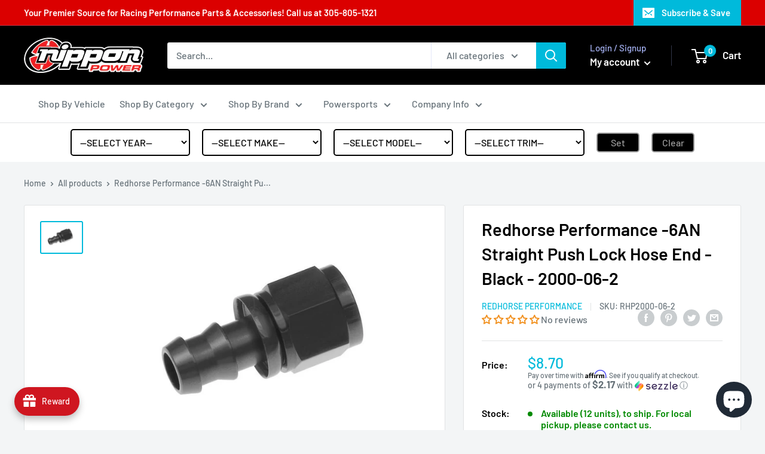

--- FILE ---
content_type: text/html; charset=utf-8
request_url: https://nipponpower.com/products/redhorse-performance-6an-straight-push-lock-hose-end-black-2000-06-2
body_size: 71132
content:
<!doctype html>

<html class="no-js" lang="en">
  <head>
    <meta charset="utf-8">
    <meta name="viewport" content="width=device-width, initial-scale=1.0, height=device-height, minimum-scale=1.0, maximum-scale=1.0">
    <meta name="theme-color" content="#00badb"><title>Redhorse Performance -6AN Straight Push Lock Hose End - Black - 2000-0
</title><meta name="description" content="Sitting in the sweet spot of performance, looks and ease of installation The RHP 2000 Series Push Lock Hose Ends are the perfect choice for many builds. Our push lock fittings feature our famous hand-polished finish and are cut from 6061 T6 Aluminum alloy on CNC machine turning centers providing superior safety and per"><link rel="canonical" href="https://nipponpower.com/products/redhorse-performance-6an-straight-push-lock-hose-end-black-2000-06-2"><link rel="shortcut icon" href="//nipponpower.com/cdn/shop/files/favicon_ico_96x96.gif?v=1613751172" type="image/png"><link rel="preload" as="style" href="//nipponpower.com/cdn/shop/t/4/assets/theme.css?v=74698671369467467901664033330">
    <link rel="preconnect" href="https://cdn.shopify.com">
    <link rel="preconnect" href="https://fonts.shopifycdn.com">
    <link rel="dns-prefetch" href="https://productreviews.shopifycdn.com">
    <link rel="dns-prefetch" href="https://ajax.googleapis.com">
    <link rel="dns-prefetch" href="https://maps.googleapis.com">
    <link rel="dns-prefetch" href="https://maps.gstatic.com">

    <meta property="og:type" content="product">
  <meta property="og:title" content="Redhorse Performance -6AN Straight Push Lock Hose End - Black - 2000-06-2"><meta property="og:image" content="http://nipponpower.com/cdn/shop/products/2000-2__58491.1530280845_4094d45e-eb82-4aa6-9593-bb0eccf0b6df_1024x.jpg?v=1734407527">
    <meta property="og:image:secure_url" content="https://nipponpower.com/cdn/shop/products/2000-2__58491.1530280845_4094d45e-eb82-4aa6-9593-bb0eccf0b6df_1024x.jpg?v=1734407527"><meta property="product:price:amount" content="8.70">
  <meta property="product:price:currency" content="USD"><meta property="og:description" content="Sitting in the sweet spot of performance, looks and ease of installation The RHP 2000 Series Push Lock Hose Ends are the perfect choice for many builds. Our push lock fittings feature our famous hand-polished finish and are cut from 6061 T6 Aluminum alloy on CNC machine turning centers providing superior safety and per"><meta property="og:url" content="https://nipponpower.com/products/redhorse-performance-6an-straight-push-lock-hose-end-black-2000-06-2">
<meta property="og:site_name" content="Nippon Power"><meta name="twitter:card" content="summary"><meta name="twitter:title" content="Redhorse Performance -6AN Straight Push Lock Hose End - Black - 2000-06-2">
  <meta name="twitter:description" content="Sitting in the sweet spot of performance, looks and ease of installation The RHP 2000 Series Push Lock Hose Ends are the perfect choice for many builds. Our push lock fittings feature our famous hand-polished finish and are cut from 6061 T6 Aluminum alloy on CNC machine turning centers providing superior safety and performance. Our custom designed Hose nipples allow quick and easy assembly. RHP&#39;s unique Aluminum collars cover the cut end of the hose for smooth, snag-free performance. Color consistent anodizing and unique pressure testing provide the final touch of quality and protection that engine builders from around the world have come to trust from Redhorse Performance. Our 2000 Series fittings must be paired with our 401 Series (blue) or 402 Series (black) push lock hoses. RHP hose ends can be easily assembled with the help of our custom">
  <meta name="twitter:image" content="https://nipponpower.com/cdn/shop/products/2000-2__58491.1530280845_4094d45e-eb82-4aa6-9593-bb0eccf0b6df_600x600_crop_center.jpg?v=1734407527">
    <link rel="preload" href="//nipponpower.com/cdn/fonts/barlow/barlow_n6.329f582a81f63f125e63c20a5a80ae9477df68e1.woff2" as="font" type="font/woff2" crossorigin>
<link rel="preload" href="//nipponpower.com/cdn/fonts/barlow/barlow_i6.5a22bd20fb27bad4d7674cc6e666fb9c77d813bb.woff2" as="font" type="font/woff2" crossorigin>
<link rel="preload" href="//nipponpower.com/cdn/fonts/barlow/barlow_n5.a193a1990790eba0cc5cca569d23799830e90f07.woff2" as="font" type="font/woff2" crossorigin>
<link rel="preload" href="//nipponpower.com/cdn/fonts/barlow/barlow_n7.691d1d11f150e857dcbc1c10ef03d825bc378d81.woff2" as="font" type="font/woff2" crossorigin>
<link rel="preload" href="//nipponpower.com/cdn/fonts/barlow/barlow_i5.714d58286997b65cd479af615cfa9bb0a117a573.woff2" as="font" type="font/woff2" crossorigin>
<link rel="preload" href="//nipponpower.com/cdn/fonts/barlow/barlow_i7.50e19d6cc2ba5146fa437a5a7443c76d5d730103.woff2" as="font" type="font/woff2" crossorigin>
<link rel="preload" href="//nipponpower.com/cdn/shop/t/4/assets/font-theme-star.woff2?v=176977276741202493121619362133" as="font" type="font/woff2" crossorigin><link rel="preload" href="//nipponpower.com/cdn/fonts/barlow/barlow_n6.329f582a81f63f125e63c20a5a80ae9477df68e1.woff2" as="font" type="font/woff2" crossorigin><style>
  /* We load the font used for the integration with Shopify Reviews to load our own stars */
  @font-face {
    font-family: "font-theme-star";
    src: url(//nipponpower.com/cdn/shop/t/4/assets/font-theme-star.eot?v=178649971611478077551619362132);
    src: url(//nipponpower.com/cdn/shop/t/4/assets/font-theme-star.eot?%23iefix&v=178649971611478077551619362132) format("embedded-opentype"), url(//nipponpower.com/cdn/shop/t/4/assets/font-theme-star.woff2?v=176977276741202493121619362133) format("woff2"), url(//nipponpower.com/cdn/shop/t/4/assets/font-theme-star.ttf?v=17527569363257290761619362133) format("truetype");
    font-weight: normal;
    font-style: normal;
    font-display: fallback;
  }

  @font-face {
  font-family: Barlow;
  font-weight: 600;
  font-style: normal;
  font-display: fallback;
  src: url("//nipponpower.com/cdn/fonts/barlow/barlow_n6.329f582a81f63f125e63c20a5a80ae9477df68e1.woff2") format("woff2"),
       url("//nipponpower.com/cdn/fonts/barlow/barlow_n6.0163402e36247bcb8b02716880d0b39568412e9e.woff") format("woff");
}

  @font-face {
  font-family: Barlow;
  font-weight: 500;
  font-style: normal;
  font-display: fallback;
  src: url("//nipponpower.com/cdn/fonts/barlow/barlow_n5.a193a1990790eba0cc5cca569d23799830e90f07.woff2") format("woff2"),
       url("//nipponpower.com/cdn/fonts/barlow/barlow_n5.ae31c82169b1dc0715609b8cc6a610b917808358.woff") format("woff");
}

@font-face {
  font-family: Barlow;
  font-weight: 600;
  font-style: normal;
  font-display: fallback;
  src: url("//nipponpower.com/cdn/fonts/barlow/barlow_n6.329f582a81f63f125e63c20a5a80ae9477df68e1.woff2") format("woff2"),
       url("//nipponpower.com/cdn/fonts/barlow/barlow_n6.0163402e36247bcb8b02716880d0b39568412e9e.woff") format("woff");
}

@font-face {
  font-family: Barlow;
  font-weight: 600;
  font-style: italic;
  font-display: fallback;
  src: url("//nipponpower.com/cdn/fonts/barlow/barlow_i6.5a22bd20fb27bad4d7674cc6e666fb9c77d813bb.woff2") format("woff2"),
       url("//nipponpower.com/cdn/fonts/barlow/barlow_i6.1c8787fcb59f3add01a87f21b38c7ef797e3b3a1.woff") format("woff");
}


  @font-face {
  font-family: Barlow;
  font-weight: 700;
  font-style: normal;
  font-display: fallback;
  src: url("//nipponpower.com/cdn/fonts/barlow/barlow_n7.691d1d11f150e857dcbc1c10ef03d825bc378d81.woff2") format("woff2"),
       url("//nipponpower.com/cdn/fonts/barlow/barlow_n7.4fdbb1cb7da0e2c2f88492243ffa2b4f91924840.woff") format("woff");
}

  @font-face {
  font-family: Barlow;
  font-weight: 500;
  font-style: italic;
  font-display: fallback;
  src: url("//nipponpower.com/cdn/fonts/barlow/barlow_i5.714d58286997b65cd479af615cfa9bb0a117a573.woff2") format("woff2"),
       url("//nipponpower.com/cdn/fonts/barlow/barlow_i5.0120f77e6447d3b5df4bbec8ad8c2d029d87fb21.woff") format("woff");
}

  @font-face {
  font-family: Barlow;
  font-weight: 700;
  font-style: italic;
  font-display: fallback;
  src: url("//nipponpower.com/cdn/fonts/barlow/barlow_i7.50e19d6cc2ba5146fa437a5a7443c76d5d730103.woff2") format("woff2"),
       url("//nipponpower.com/cdn/fonts/barlow/barlow_i7.47e9f98f1b094d912e6fd631cc3fe93d9f40964f.woff") format("woff");
}


  :root {
    --default-text-font-size : 15px;
    --base-text-font-size    : 16px;
    --heading-font-family    : Barlow, sans-serif;
    --heading-font-weight    : 600;
    --heading-font-style     : normal;
    --text-font-family       : Barlow, sans-serif;
    --text-font-weight       : 500;
    --text-font-style        : normal;
    --text-font-bolder-weight: 600;
    --text-link-decoration   : underline;

    --text-color               : #677279;
    --text-color-rgb           : 103, 114, 121;
    --heading-color            : #000000;
    --border-color             : #e1e3e4;
    --border-color-rgb         : 225, 227, 228;
    --form-border-color        : #d4d6d8;
    --accent-color             : #00badb;
    --accent-color-rgb         : 0, 186, 219;
    --link-color               : #00badb;
    --link-color-hover         : #00798e;
    --background               : #f3f5f6;
    --secondary-background     : #ffffff;
    --secondary-background-rgb : 255, 255, 255;
    --accent-background        : rgba(0, 186, 219, 0.08);

    --error-color       : #ff0000;
    --error-background  : rgba(255, 0, 0, 0.07);
    --success-color     : #00aa00;
    --success-background: rgba(0, 170, 0, 0.11);

    --primary-button-background      : #00badb;
    --primary-button-background-rgb  : 0, 186, 219;
    --primary-button-text-color      : #ffffff;
    --secondary-button-background    : #1e2d7d;
    --secondary-button-background-rgb: 30, 45, 125;
    --secondary-button-text-color    : #ffffff;

    --header-background      : #000000;
    --header-text-color      : #ffffff;
    --header-light-text-color: #a3afef;
    --header-border-color    : rgba(163, 175, 239, 0.3);
    --header-accent-color    : #00badb;

    --flickity-arrow-color: #abb1b4;--product-on-sale-accent           : #ee0000;
    --product-on-sale-accent-rgb       : 238, 0, 0;
    --product-on-sale-color            : #ffffff;
    --product-in-stock-color           : #008a00;
    --product-low-stock-color          : #ee0000;
    --product-sold-out-color           : #8a9297;
    --product-custom-label-1-background: #008a00;
    --product-custom-label-1-color     : #ffffff;
    --product-custom-label-2-background: #00a500;
    --product-custom-label-2-color     : #ffffff;
    --product-review-star-color        : #ffbd00;

    --mobile-container-gutter : 20px;
    --desktop-container-gutter: 40px;
  }
</style>

<script>
  // IE11 does not have support for CSS variables, so we have to polyfill them
  if (!(((window || {}).CSS || {}).supports && window.CSS.supports('(--a: 0)'))) {
    const script = document.createElement('script');
    script.type = 'text/javascript';
    script.src = 'https://cdn.jsdelivr.net/npm/css-vars-ponyfill@2';
    script.onload = function() {
      cssVars({});
    };

    document.getElementsByTagName('head')[0].appendChild(script);
  }
</script>

    <script>window.performance && window.performance.mark && window.performance.mark('shopify.content_for_header.start');</script><meta name="google-site-verification" content="FfBG8cpBL1UXG9xUzPUjDJf_gS4DWN3q1VzN3f3YlaQ">
<meta name="facebook-domain-verification" content="eayx671hzlylft1r5mkpkltf02pyz5">
<meta id="shopify-digital-wallet" name="shopify-digital-wallet" content="/25978568790/digital_wallets/dialog">
<meta name="shopify-checkout-api-token" content="474d93f1847c8acb42784088a1f9f45d">
<meta id="in-context-paypal-metadata" data-shop-id="25978568790" data-venmo-supported="false" data-environment="production" data-locale="en_US" data-paypal-v4="true" data-currency="USD">
<link rel="alternate" type="application/json+oembed" href="https://nipponpower.com/products/redhorse-performance-6an-straight-push-lock-hose-end-black-2000-06-2.oembed">
<script async="async" src="/checkouts/internal/preloads.js?locale=en-US"></script>
<link rel="preconnect" href="https://shop.app" crossorigin="anonymous">
<script async="async" src="https://shop.app/checkouts/internal/preloads.js?locale=en-US&shop_id=25978568790" crossorigin="anonymous"></script>
<script id="apple-pay-shop-capabilities" type="application/json">{"shopId":25978568790,"countryCode":"US","currencyCode":"USD","merchantCapabilities":["supports3DS"],"merchantId":"gid:\/\/shopify\/Shop\/25978568790","merchantName":"Nippon Power","requiredBillingContactFields":["postalAddress","email","phone"],"requiredShippingContactFields":["postalAddress","email","phone"],"shippingType":"shipping","supportedNetworks":["visa","masterCard","discover","elo","jcb"],"total":{"type":"pending","label":"Nippon Power","amount":"1.00"},"shopifyPaymentsEnabled":true,"supportsSubscriptions":true}</script>
<script id="shopify-features" type="application/json">{"accessToken":"474d93f1847c8acb42784088a1f9f45d","betas":["rich-media-storefront-analytics"],"domain":"nipponpower.com","predictiveSearch":true,"shopId":25978568790,"locale":"en"}</script>
<script>var Shopify = Shopify || {};
Shopify.shop = "nippon-power.myshopify.com";
Shopify.locale = "en";
Shopify.currency = {"active":"USD","rate":"1.0"};
Shopify.country = "US";
Shopify.theme = {"name":"Warehouse - FS product finder","id":120261115990,"schema_name":"Warehouse","schema_version":"1.9.5","theme_store_id":871,"role":"main"};
Shopify.theme.handle = "null";
Shopify.theme.style = {"id":null,"handle":null};
Shopify.cdnHost = "nipponpower.com/cdn";
Shopify.routes = Shopify.routes || {};
Shopify.routes.root = "/";</script>
<script type="module">!function(o){(o.Shopify=o.Shopify||{}).modules=!0}(window);</script>
<script>!function(o){function n(){var o=[];function n(){o.push(Array.prototype.slice.apply(arguments))}return n.q=o,n}var t=o.Shopify=o.Shopify||{};t.loadFeatures=n(),t.autoloadFeatures=n()}(window);</script>
<script>
  window.ShopifyPay = window.ShopifyPay || {};
  window.ShopifyPay.apiHost = "shop.app\/pay";
  window.ShopifyPay.redirectState = null;
</script>
<script id="shop-js-analytics" type="application/json">{"pageType":"product"}</script>
<script defer="defer" async type="module" src="//nipponpower.com/cdn/shopifycloud/shop-js/modules/v2/client.init-shop-cart-sync_IZsNAliE.en.esm.js"></script>
<script defer="defer" async type="module" src="//nipponpower.com/cdn/shopifycloud/shop-js/modules/v2/chunk.common_0OUaOowp.esm.js"></script>
<script type="module">
  await import("//nipponpower.com/cdn/shopifycloud/shop-js/modules/v2/client.init-shop-cart-sync_IZsNAliE.en.esm.js");
await import("//nipponpower.com/cdn/shopifycloud/shop-js/modules/v2/chunk.common_0OUaOowp.esm.js");

  window.Shopify.SignInWithShop?.initShopCartSync?.({"fedCMEnabled":true,"windoidEnabled":true});

</script>
<script>
  window.Shopify = window.Shopify || {};
  if (!window.Shopify.featureAssets) window.Shopify.featureAssets = {};
  window.Shopify.featureAssets['shop-js'] = {"shop-cart-sync":["modules/v2/client.shop-cart-sync_DLOhI_0X.en.esm.js","modules/v2/chunk.common_0OUaOowp.esm.js"],"init-fed-cm":["modules/v2/client.init-fed-cm_C6YtU0w6.en.esm.js","modules/v2/chunk.common_0OUaOowp.esm.js"],"shop-button":["modules/v2/client.shop-button_BCMx7GTG.en.esm.js","modules/v2/chunk.common_0OUaOowp.esm.js"],"shop-cash-offers":["modules/v2/client.shop-cash-offers_BT26qb5j.en.esm.js","modules/v2/chunk.common_0OUaOowp.esm.js","modules/v2/chunk.modal_CGo_dVj3.esm.js"],"init-windoid":["modules/v2/client.init-windoid_B9PkRMql.en.esm.js","modules/v2/chunk.common_0OUaOowp.esm.js"],"init-shop-email-lookup-coordinator":["modules/v2/client.init-shop-email-lookup-coordinator_DZkqjsbU.en.esm.js","modules/v2/chunk.common_0OUaOowp.esm.js"],"shop-toast-manager":["modules/v2/client.shop-toast-manager_Di2EnuM7.en.esm.js","modules/v2/chunk.common_0OUaOowp.esm.js"],"shop-login-button":["modules/v2/client.shop-login-button_BtqW_SIO.en.esm.js","modules/v2/chunk.common_0OUaOowp.esm.js","modules/v2/chunk.modal_CGo_dVj3.esm.js"],"avatar":["modules/v2/client.avatar_BTnouDA3.en.esm.js"],"pay-button":["modules/v2/client.pay-button_CWa-C9R1.en.esm.js","modules/v2/chunk.common_0OUaOowp.esm.js"],"init-shop-cart-sync":["modules/v2/client.init-shop-cart-sync_IZsNAliE.en.esm.js","modules/v2/chunk.common_0OUaOowp.esm.js"],"init-customer-accounts":["modules/v2/client.init-customer-accounts_DenGwJTU.en.esm.js","modules/v2/client.shop-login-button_BtqW_SIO.en.esm.js","modules/v2/chunk.common_0OUaOowp.esm.js","modules/v2/chunk.modal_CGo_dVj3.esm.js"],"init-shop-for-new-customer-accounts":["modules/v2/client.init-shop-for-new-customer-accounts_JdHXxpS9.en.esm.js","modules/v2/client.shop-login-button_BtqW_SIO.en.esm.js","modules/v2/chunk.common_0OUaOowp.esm.js","modules/v2/chunk.modal_CGo_dVj3.esm.js"],"init-customer-accounts-sign-up":["modules/v2/client.init-customer-accounts-sign-up_D6__K_p8.en.esm.js","modules/v2/client.shop-login-button_BtqW_SIO.en.esm.js","modules/v2/chunk.common_0OUaOowp.esm.js","modules/v2/chunk.modal_CGo_dVj3.esm.js"],"checkout-modal":["modules/v2/client.checkout-modal_C_ZQDY6s.en.esm.js","modules/v2/chunk.common_0OUaOowp.esm.js","modules/v2/chunk.modal_CGo_dVj3.esm.js"],"shop-follow-button":["modules/v2/client.shop-follow-button_XetIsj8l.en.esm.js","modules/v2/chunk.common_0OUaOowp.esm.js","modules/v2/chunk.modal_CGo_dVj3.esm.js"],"lead-capture":["modules/v2/client.lead-capture_DvA72MRN.en.esm.js","modules/v2/chunk.common_0OUaOowp.esm.js","modules/v2/chunk.modal_CGo_dVj3.esm.js"],"shop-login":["modules/v2/client.shop-login_ClXNxyh6.en.esm.js","modules/v2/chunk.common_0OUaOowp.esm.js","modules/v2/chunk.modal_CGo_dVj3.esm.js"],"payment-terms":["modules/v2/client.payment-terms_CNlwjfZz.en.esm.js","modules/v2/chunk.common_0OUaOowp.esm.js","modules/v2/chunk.modal_CGo_dVj3.esm.js"]};
</script>
<script>(function() {
  var isLoaded = false;
  function asyncLoad() {
    if (isLoaded) return;
    isLoaded = true;
    var urls = ["https:\/\/fastsimon.akamaized.net\/fast-simon-autocomplete-init.umd.js?mode=shopify\u0026UUID=55cd0348-84af-4a1d-9399-efce0c8b64f7\u0026store=25978568790\u0026shop=nippon-power.myshopify.com","https:\/\/cdn.shopify.com\/s\/files\/1\/0259\/7856\/8790\/t\/4\/assets\/affirmShopify.js?v=1663880662\u0026shop=nippon-power.myshopify.com","https:\/\/cdn.nfcube.com\/7c1c9c99c60b61a4702816c464e17c42.js?shop=nippon-power.myshopify.com"];
    for (var i = 0; i < urls.length; i++) {
      var s = document.createElement('script');
      s.type = 'text/javascript';
      s.async = true;
      s.src = urls[i];
      var x = document.getElementsByTagName('script')[0];
      x.parentNode.insertBefore(s, x);
    }
  };
  if(window.attachEvent) {
    window.attachEvent('onload', asyncLoad);
  } else {
    window.addEventListener('load', asyncLoad, false);
  }
})();</script>
<script id="__st">var __st={"a":25978568790,"offset":-18000,"reqid":"96c8ccaa-f0c6-4f4d-a335-653f8a46e0db-1768551103","pageurl":"nipponpower.com\/products\/redhorse-performance-6an-straight-push-lock-hose-end-black-2000-06-2","u":"ab6260715afa","p":"product","rtyp":"product","rid":6773077377110};</script>
<script>window.ShopifyPaypalV4VisibilityTracking = true;</script>
<script id="captcha-bootstrap">!function(){'use strict';const t='contact',e='account',n='new_comment',o=[[t,t],['blogs',n],['comments',n],[t,'customer']],c=[[e,'customer_login'],[e,'guest_login'],[e,'recover_customer_password'],[e,'create_customer']],r=t=>t.map((([t,e])=>`form[action*='/${t}']:not([data-nocaptcha='true']) input[name='form_type'][value='${e}']`)).join(','),a=t=>()=>t?[...document.querySelectorAll(t)].map((t=>t.form)):[];function s(){const t=[...o],e=r(t);return a(e)}const i='password',u='form_key',d=['recaptcha-v3-token','g-recaptcha-response','h-captcha-response',i],f=()=>{try{return window.sessionStorage}catch{return}},m='__shopify_v',_=t=>t.elements[u];function p(t,e,n=!1){try{const o=window.sessionStorage,c=JSON.parse(o.getItem(e)),{data:r}=function(t){const{data:e,action:n}=t;return t[m]||n?{data:e,action:n}:{data:t,action:n}}(c);for(const[e,n]of Object.entries(r))t.elements[e]&&(t.elements[e].value=n);n&&o.removeItem(e)}catch(o){console.error('form repopulation failed',{error:o})}}const l='form_type',E='cptcha';function T(t){t.dataset[E]=!0}const w=window,h=w.document,L='Shopify',v='ce_forms',y='captcha';let A=!1;((t,e)=>{const n=(g='f06e6c50-85a8-45c8-87d0-21a2b65856fe',I='https://cdn.shopify.com/shopifycloud/storefront-forms-hcaptcha/ce_storefront_forms_captcha_hcaptcha.v1.5.2.iife.js',D={infoText:'Protected by hCaptcha',privacyText:'Privacy',termsText:'Terms'},(t,e,n)=>{const o=w[L][v],c=o.bindForm;if(c)return c(t,g,e,D).then(n);var r;o.q.push([[t,g,e,D],n]),r=I,A||(h.body.append(Object.assign(h.createElement('script'),{id:'captcha-provider',async:!0,src:r})),A=!0)});var g,I,D;w[L]=w[L]||{},w[L][v]=w[L][v]||{},w[L][v].q=[],w[L][y]=w[L][y]||{},w[L][y].protect=function(t,e){n(t,void 0,e),T(t)},Object.freeze(w[L][y]),function(t,e,n,w,h,L){const[v,y,A,g]=function(t,e,n){const i=e?o:[],u=t?c:[],d=[...i,...u],f=r(d),m=r(i),_=r(d.filter((([t,e])=>n.includes(e))));return[a(f),a(m),a(_),s()]}(w,h,L),I=t=>{const e=t.target;return e instanceof HTMLFormElement?e:e&&e.form},D=t=>v().includes(t);t.addEventListener('submit',(t=>{const e=I(t);if(!e)return;const n=D(e)&&!e.dataset.hcaptchaBound&&!e.dataset.recaptchaBound,o=_(e),c=g().includes(e)&&(!o||!o.value);(n||c)&&t.preventDefault(),c&&!n&&(function(t){try{if(!f())return;!function(t){const e=f();if(!e)return;const n=_(t);if(!n)return;const o=n.value;o&&e.removeItem(o)}(t);const e=Array.from(Array(32),(()=>Math.random().toString(36)[2])).join('');!function(t,e){_(t)||t.append(Object.assign(document.createElement('input'),{type:'hidden',name:u})),t.elements[u].value=e}(t,e),function(t,e){const n=f();if(!n)return;const o=[...t.querySelectorAll(`input[type='${i}']`)].map((({name:t})=>t)),c=[...d,...o],r={};for(const[a,s]of new FormData(t).entries())c.includes(a)||(r[a]=s);n.setItem(e,JSON.stringify({[m]:1,action:t.action,data:r}))}(t,e)}catch(e){console.error('failed to persist form',e)}}(e),e.submit())}));const S=(t,e)=>{t&&!t.dataset[E]&&(n(t,e.some((e=>e===t))),T(t))};for(const o of['focusin','change'])t.addEventListener(o,(t=>{const e=I(t);D(e)&&S(e,y())}));const B=e.get('form_key'),M=e.get(l),P=B&&M;t.addEventListener('DOMContentLoaded',(()=>{const t=y();if(P)for(const e of t)e.elements[l].value===M&&p(e,B);[...new Set([...A(),...v().filter((t=>'true'===t.dataset.shopifyCaptcha))])].forEach((e=>S(e,t)))}))}(h,new URLSearchParams(w.location.search),n,t,e,['guest_login'])})(!0,!0)}();</script>
<script integrity="sha256-4kQ18oKyAcykRKYeNunJcIwy7WH5gtpwJnB7kiuLZ1E=" data-source-attribution="shopify.loadfeatures" defer="defer" src="//nipponpower.com/cdn/shopifycloud/storefront/assets/storefront/load_feature-a0a9edcb.js" crossorigin="anonymous"></script>
<script crossorigin="anonymous" defer="defer" src="//nipponpower.com/cdn/shopifycloud/storefront/assets/shopify_pay/storefront-65b4c6d7.js?v=20250812"></script>
<script data-source-attribution="shopify.dynamic_checkout.dynamic.init">var Shopify=Shopify||{};Shopify.PaymentButton=Shopify.PaymentButton||{isStorefrontPortableWallets:!0,init:function(){window.Shopify.PaymentButton.init=function(){};var t=document.createElement("script");t.src="https://nipponpower.com/cdn/shopifycloud/portable-wallets/latest/portable-wallets.en.js",t.type="module",document.head.appendChild(t)}};
</script>
<script data-source-attribution="shopify.dynamic_checkout.buyer_consent">
  function portableWalletsHideBuyerConsent(e){var t=document.getElementById("shopify-buyer-consent"),n=document.getElementById("shopify-subscription-policy-button");t&&n&&(t.classList.add("hidden"),t.setAttribute("aria-hidden","true"),n.removeEventListener("click",e))}function portableWalletsShowBuyerConsent(e){var t=document.getElementById("shopify-buyer-consent"),n=document.getElementById("shopify-subscription-policy-button");t&&n&&(t.classList.remove("hidden"),t.removeAttribute("aria-hidden"),n.addEventListener("click",e))}window.Shopify?.PaymentButton&&(window.Shopify.PaymentButton.hideBuyerConsent=portableWalletsHideBuyerConsent,window.Shopify.PaymentButton.showBuyerConsent=portableWalletsShowBuyerConsent);
</script>
<script>
  function portableWalletsCleanup(e){e&&e.src&&console.error("Failed to load portable wallets script "+e.src);var t=document.querySelectorAll("shopify-accelerated-checkout .shopify-payment-button__skeleton, shopify-accelerated-checkout-cart .wallet-cart-button__skeleton"),e=document.getElementById("shopify-buyer-consent");for(let e=0;e<t.length;e++)t[e].remove();e&&e.remove()}function portableWalletsNotLoadedAsModule(e){e instanceof ErrorEvent&&"string"==typeof e.message&&e.message.includes("import.meta")&&"string"==typeof e.filename&&e.filename.includes("portable-wallets")&&(window.removeEventListener("error",portableWalletsNotLoadedAsModule),window.Shopify.PaymentButton.failedToLoad=e,"loading"===document.readyState?document.addEventListener("DOMContentLoaded",window.Shopify.PaymentButton.init):window.Shopify.PaymentButton.init())}window.addEventListener("error",portableWalletsNotLoadedAsModule);
</script>

<script type="module" src="https://nipponpower.com/cdn/shopifycloud/portable-wallets/latest/portable-wallets.en.js" onError="portableWalletsCleanup(this)" crossorigin="anonymous"></script>
<script nomodule>
  document.addEventListener("DOMContentLoaded", portableWalletsCleanup);
</script>

<link id="shopify-accelerated-checkout-styles" rel="stylesheet" media="screen" href="https://nipponpower.com/cdn/shopifycloud/portable-wallets/latest/accelerated-checkout-backwards-compat.css" crossorigin="anonymous">
<style id="shopify-accelerated-checkout-cart">
        #shopify-buyer-consent {
  margin-top: 1em;
  display: inline-block;
  width: 100%;
}

#shopify-buyer-consent.hidden {
  display: none;
}

#shopify-subscription-policy-button {
  background: none;
  border: none;
  padding: 0;
  text-decoration: underline;
  font-size: inherit;
  cursor: pointer;
}

#shopify-subscription-policy-button::before {
  box-shadow: none;
}

      </style>

<script>window.performance && window.performance.mark && window.performance.mark('shopify.content_for_header.end');</script>

    <link rel="stylesheet" href="//nipponpower.com/cdn/shop/t/4/assets/theme.css?v=74698671369467467901664033330">

    
  <script type="application/ld+json">
  {
    "@context": "http://schema.org",
    "@type": "Product",
    "offers": [{
          "@type": "Offer",
          "name": "Default Title",
          "availability":"https://schema.org/InStock",
          "price": 8.7,
          "priceCurrency": "USD",
          "priceValidUntil": "2026-01-26","sku": "RHP2000-06-2","url": "/products/redhorse-performance-6an-straight-push-lock-hose-end-black-2000-06-2/products/redhorse-performance-6an-straight-push-lock-hose-end-black-2000-06-2?variant=39908883398742"
        }
],
    "brand": {
      "name": "Redhorse Performance"
    },
    "name": "Redhorse Performance -6AN Straight Push Lock Hose End - Black - 2000-06-2",
    "description": "Sitting in the sweet spot of performance, looks and ease of installation The RHP 2000 Series Push Lock Hose Ends are the perfect choice for many builds. \n\nOur push lock fittings feature our famous hand-polished finish and are cut from 6061 T6 Aluminum alloy on CNC machine turning centers providing superior safety and performance. Our custom designed Hose nipples allow quick and easy assembly. RHP's unique Aluminum collars cover the cut end of the hose for smooth, snag-free performance. Color consistent anodizing and unique pressure testing provide the final touch of quality and protection that engine builders from around the world have come to trust from Redhorse Performance.\n\nOur 2000 Series fittings must be paired with our 401 Series (blue) or 402 Series (black) push lock hoses.  \n\nRHP hose ends can be easily assembled with the help of our custom made tools.",
    "category": "",
    "url": "/products/redhorse-performance-6an-straight-push-lock-hose-end-black-2000-06-2/products/redhorse-performance-6an-straight-push-lock-hose-end-black-2000-06-2",
    "sku": "RHP2000-06-2",
    "image": {
      "@type": "ImageObject",
      "url": "https://nipponpower.com/cdn/shop/products/2000-2__58491.1530280845_4094d45e-eb82-4aa6-9593-bb0eccf0b6df_1024x.jpg?v=1734407527",
      "image": "https://nipponpower.com/cdn/shop/products/2000-2__58491.1530280845_4094d45e-eb82-4aa6-9593-bb0eccf0b6df_1024x.jpg?v=1734407527",
      "name": "Redhorse Performance -6AN Straight Push Lock Hose End - Black - 2000-06-2",
      "width": "1024",
      "height": "1024"
    }
  }
  </script>



  <script type="application/ld+json">
  {
    "@context": "http://schema.org",
    "@type": "BreadcrumbList",
  "itemListElement": [{
      "@type": "ListItem",
      "position": 1,
      "name": "Home",
      "item": "https://nipponpower.com"
    },{
          "@type": "ListItem",
          "position": 2,
          "name": "Redhorse Performance -6AN Straight Push Lock Hose End - Black - 2000-06-2",
          "item": "https://nipponpower.com/products/redhorse-performance-6an-straight-push-lock-hose-end-black-2000-06-2"
        }]
  }
  </script>

            
    <script>
      // This allows to expose several variables to the global scope, to be used in scripts
      window.theme = {
        pageType: "product",
        cartCount: 0,
        moneyFormat: "${{amount}}",
        moneyWithCurrencyFormat: "${{amount}} USD",
        showDiscount: false,
        discountMode: "percentage",
        searchMode: "product,page",
        cartType: "drawer"
      };

      window.routes = {
        rootUrl: "\/",
        cartUrl: "\/cart",
        cartAddUrl: "\/cart\/add",
        cartChangeUrl: "\/cart\/change",
        searchUrl: "\/search",
        productRecommendationsUrl: "\/recommendations\/products"
      };

      window.languages = {
        collectionOnSaleLabel: "Save {{savings}}",
        productFormUnavailable: "Unavailable",
        productFormAddToCart: "Add to cart",
        productFormSoldOut: "Contact us for availability!",
        shippingEstimatorNoResults: "No shipping could be found for your address.",
        shippingEstimatorOneResult: "There is one shipping rate for your address:",
        shippingEstimatorMultipleResults: "There are {{count}} shipping rates for your address:",
        shippingEstimatorErrors: "There are some errors:"
      };

      window.lazySizesConfig = {
        loadHidden: false,
        hFac: 0.8,
        expFactor: 3,
        customMedia: {
          '--phone': '(max-width: 640px)',
          '--tablet': '(min-width: 641px) and (max-width: 1023px)',
          '--lap': '(min-width: 1024px)'
        }
      };

      document.documentElement.className = document.documentElement.className.replace('no-js', 'js');
    </script><script src="//polyfill-fastly.net/v3/polyfill.min.js?unknown=polyfill&features=fetch,Element.prototype.closest,Element.prototype.matches,Element.prototype.remove,Element.prototype.classList,Array.prototype.includes,Array.prototype.fill,String.prototype.includes,String.prototype.padStart,Object.assign,CustomEvent,Intl,URL,DOMTokenList,IntersectionObserver,IntersectionObserverEntry" defer></script>
    <script src="//nipponpower.com/cdn/shop/t/4/assets/theme.min.js?v=157244244733679913191619362136" defer></script>
    <script src="//nipponpower.com/cdn/shop/t/4/assets/custom.js?v=90373254691674712701619362132" defer></script>

    <script>
      (function () {
        window.onpageshow = function() {
          // We force re-freshing the cart content onpageshow, as most browsers will serve a cache copy when hitting the
          // back button, which cause staled data
          document.documentElement.dispatchEvent(new CustomEvent('cart:refresh', {
            bubbles: true,
            detail: {scrollToTop: false}
          }));
        };
      })();
    </script>
    
    
    
    <script type="text/javascript" src="http://code.jquery.com/jquery-1.7.1.min.js"></script>
    <!-- IS+ --> <link href="//nipponpower.com/cdn/shop/t/4/assets/isp_mmy_plugin.css?v=68626514173682338951624886250" rel="stylesheet" type="text/css" media="all" /> <!-- IS+ -->
    <!-- IS+ --> <script src="//nipponpower.com/cdn/shop/t/4/assets/isp_mmy_plugin.js?v=55788815260183602631660917115" type="text/javascript"></script> <!-- IS+ -->
    
    
    
<!-- Start of Judge.me Core -->
<link rel="dns-prefetch" href="https://cdn.judge.me/">
<script data-cfasync='false' class='jdgm-settings-script'>window.jdgmSettings={"pagination":5,"disable_web_reviews":true,"badge_no_review_text":"No reviews","badge_n_reviews_text":"{{ n }} review/reviews","badge_star_color":"#f1901e","hide_badge_preview_if_no_reviews":false,"badge_hide_text":false,"enforce_center_preview_badge":false,"widget_title":"Customer Reviews","widget_open_form_text":"Write a review","widget_close_form_text":"Cancel review","widget_refresh_page_text":"Refresh page","widget_summary_text":"Based on {{ number_of_reviews }} review/reviews","widget_no_review_text":"Be the first to write a review","widget_name_field_text":"Display name","widget_verified_name_field_text":"Verified Name (public)","widget_name_placeholder_text":"Display name","widget_required_field_error_text":"This field is required.","widget_email_field_text":"Email address","widget_verified_email_field_text":"Verified Email (private, can not be edited)","widget_email_placeholder_text":"Your email address","widget_email_field_error_text":"Please enter a valid email address.","widget_rating_field_text":"Rating","widget_review_title_field_text":"Review Title","widget_review_title_placeholder_text":"Give your review a title","widget_review_body_field_text":"Review content","widget_review_body_placeholder_text":"Start writing here...","widget_pictures_field_text":"Picture/Video (optional)","widget_submit_review_text":"Submit Review","widget_submit_verified_review_text":"Submit Verified Review","widget_submit_success_msg_with_auto_publish":"Thank you! Please refresh the page in a few moments to see your review. You can remove or edit your review by logging into \u003ca href='https://judge.me/login' target='_blank' rel='nofollow noopener'\u003eJudge.me\u003c/a\u003e","widget_submit_success_msg_no_auto_publish":"Thank you! Your review will be published as soon as it is approved by the shop admin. You can remove or edit your review by logging into \u003ca href='https://judge.me/login' target='_blank' rel='nofollow noopener'\u003eJudge.me\u003c/a\u003e","widget_show_default_reviews_out_of_total_text":"Showing {{ n_reviews_shown }} out of {{ n_reviews }} reviews.","widget_show_all_link_text":"Show all","widget_show_less_link_text":"Show less","widget_author_said_text":"{{ reviewer_name }} said:","widget_days_text":"{{ n }} days ago","widget_weeks_text":"{{ n }} week/weeks ago","widget_months_text":"{{ n }} month/months ago","widget_years_text":"{{ n }} year/years ago","widget_yesterday_text":"Yesterday","widget_today_text":"Today","widget_replied_text":"\u003e\u003e {{ shop_name }} replied:","widget_read_more_text":"Read more","widget_reviewer_name_as_initial":"","widget_rating_filter_color":"#fbcd0a","widget_rating_filter_see_all_text":"See all reviews","widget_sorting_most_recent_text":"Most Recent","widget_sorting_highest_rating_text":"Highest Rating","widget_sorting_lowest_rating_text":"Lowest Rating","widget_sorting_with_pictures_text":"Only Pictures","widget_sorting_most_helpful_text":"Most Helpful","widget_open_question_form_text":"Ask a question","widget_reviews_subtab_text":"Reviews","widget_questions_subtab_text":"Questions","widget_question_label_text":"Question","widget_answer_label_text":"Answer","widget_question_placeholder_text":"Write your question here","widget_submit_question_text":"Submit Question","widget_question_submit_success_text":"Thank you for your question! We will notify you once it gets answered.","widget_star_color":"#f1901e","verified_badge_text":"Verified","verified_badge_bg_color":"","verified_badge_text_color":"","verified_badge_placement":"left-of-reviewer-name","widget_review_max_height":"","widget_hide_border":false,"widget_social_share":false,"widget_thumb":false,"widget_review_location_show":false,"widget_location_format":"","all_reviews_include_out_of_store_products":true,"all_reviews_out_of_store_text":"(out of store)","all_reviews_pagination":100,"all_reviews_product_name_prefix_text":"about","enable_review_pictures":false,"enable_question_anwser":false,"widget_theme":"default","review_date_format":"mm/dd/yyyy","default_sort_method":"most-recent","widget_product_reviews_subtab_text":"Product Reviews","widget_shop_reviews_subtab_text":"Shop Reviews","widget_other_products_reviews_text":"Reviews for other products","widget_store_reviews_subtab_text":"Store reviews","widget_no_store_reviews_text":"This store hasn't received any reviews yet","widget_web_restriction_product_reviews_text":"This product hasn't received any reviews yet","widget_no_items_text":"No items found","widget_show_more_text":"Show more","widget_write_a_store_review_text":"Write a Store Review","widget_other_languages_heading":"Reviews in Other Languages","widget_translate_review_text":"Translate review to {{ language }}","widget_translating_review_text":"Translating...","widget_show_original_translation_text":"Show original ({{ language }})","widget_translate_review_failed_text":"Review couldn't be translated.","widget_translate_review_retry_text":"Retry","widget_translate_review_try_again_later_text":"Try again later","show_product_url_for_grouped_product":false,"widget_sorting_pictures_first_text":"Pictures First","show_pictures_on_all_rev_page_mobile":false,"show_pictures_on_all_rev_page_desktop":false,"floating_tab_hide_mobile_install_preference":false,"floating_tab_button_name":"★ Reviews","floating_tab_title":"Let customers speak for us","floating_tab_button_color":"","floating_tab_button_background_color":"","floating_tab_url":"","floating_tab_url_enabled":false,"floating_tab_tab_style":"text","all_reviews_text_badge_text":"Customers rate us {{ shop.metafields.judgeme.all_reviews_rating | round: 1 }}/5 based on {{ shop.metafields.judgeme.all_reviews_count }} reviews.","all_reviews_text_badge_text_branded_style":"{{ shop.metafields.judgeme.all_reviews_rating | round: 1 }} out of 5 stars based on {{ shop.metafields.judgeme.all_reviews_count }} reviews","is_all_reviews_text_badge_a_link":false,"show_stars_for_all_reviews_text_badge":false,"all_reviews_text_badge_url":"","all_reviews_text_style":"text","all_reviews_text_color_style":"judgeme_brand_color","all_reviews_text_color":"#108474","all_reviews_text_show_jm_brand":true,"featured_carousel_show_header":true,"featured_carousel_title":"Let customers speak for us","testimonials_carousel_title":"Customers are saying","videos_carousel_title":"Real customer stories","cards_carousel_title":"Customers are saying","featured_carousel_count_text":"from {{ n }} reviews","featured_carousel_add_link_to_all_reviews_page":false,"featured_carousel_url":"","featured_carousel_show_images":true,"featured_carousel_autoslide_interval":5,"featured_carousel_arrows_on_the_sides":false,"featured_carousel_height":250,"featured_carousel_width":80,"featured_carousel_image_size":0,"featured_carousel_image_height":250,"featured_carousel_arrow_color":"#eeeeee","verified_count_badge_style":"vintage","verified_count_badge_orientation":"horizontal","verified_count_badge_color_style":"judgeme_brand_color","verified_count_badge_color":"#108474","is_verified_count_badge_a_link":false,"verified_count_badge_url":"","verified_count_badge_show_jm_brand":true,"widget_rating_preset_default":5,"widget_first_sub_tab":"product-reviews","widget_show_histogram":true,"widget_histogram_use_custom_color":false,"widget_pagination_use_custom_color":false,"widget_star_use_custom_color":true,"widget_verified_badge_use_custom_color":false,"widget_write_review_use_custom_color":false,"picture_reminder_submit_button":"Upload Pictures","enable_review_videos":false,"mute_video_by_default":false,"widget_sorting_videos_first_text":"Videos First","widget_review_pending_text":"Pending","featured_carousel_items_for_large_screen":3,"social_share_options_order":"Facebook,Twitter","remove_microdata_snippet":false,"disable_json_ld":false,"enable_json_ld_products":false,"preview_badge_show_question_text":false,"preview_badge_no_question_text":"No questions","preview_badge_n_question_text":"{{ number_of_questions }} question/questions","qa_badge_show_icon":false,"qa_badge_position":"same-row","remove_judgeme_branding":false,"widget_add_search_bar":false,"widget_search_bar_placeholder":"Search","widget_sorting_verified_only_text":"Verified only","featured_carousel_theme":"default","featured_carousel_show_rating":true,"featured_carousel_show_title":true,"featured_carousel_show_body":true,"featured_carousel_show_date":false,"featured_carousel_show_reviewer":true,"featured_carousel_show_product":false,"featured_carousel_header_background_color":"#108474","featured_carousel_header_text_color":"#ffffff","featured_carousel_name_product_separator":"reviewed","featured_carousel_full_star_background":"#108474","featured_carousel_empty_star_background":"#dadada","featured_carousel_vertical_theme_background":"#f9fafb","featured_carousel_verified_badge_enable":false,"featured_carousel_verified_badge_color":"#108474","featured_carousel_border_style":"round","featured_carousel_review_line_length_limit":3,"featured_carousel_more_reviews_button_text":"Read more reviews","featured_carousel_view_product_button_text":"View product","all_reviews_page_load_reviews_on":"scroll","all_reviews_page_load_more_text":"Load More Reviews","disable_fb_tab_reviews":false,"enable_ajax_cdn_cache":false,"widget_public_name_text":"displayed publicly like","default_reviewer_name":"John Smith","default_reviewer_name_has_non_latin":true,"widget_reviewer_anonymous":"Anonymous","medals_widget_title":"Judge.me Review Medals","medals_widget_background_color":"#f9fafb","medals_widget_position":"footer_all_pages","medals_widget_border_color":"#f9fafb","medals_widget_verified_text_position":"left","medals_widget_use_monochromatic_version":false,"medals_widget_elements_color":"#108474","show_reviewer_avatar":true,"widget_invalid_yt_video_url_error_text":"Not a YouTube video URL","widget_max_length_field_error_text":"Please enter no more than {0} characters.","widget_show_country_flag":false,"widget_show_collected_via_shop_app":false,"widget_verified_by_shop_badge_style":"light","widget_verified_by_shop_text":"Verified by Shop","widget_show_photo_gallery":false,"widget_load_with_code_splitting":true,"widget_ugc_install_preference":false,"widget_ugc_title":"Made by us, Shared by you","widget_ugc_subtitle":"Tag us to see your picture featured in our page","widget_ugc_arrows_color":"#ffffff","widget_ugc_primary_button_text":"Buy Now","widget_ugc_primary_button_background_color":"#108474","widget_ugc_primary_button_text_color":"#ffffff","widget_ugc_primary_button_border_width":"0","widget_ugc_primary_button_border_style":"none","widget_ugc_primary_button_border_color":"#108474","widget_ugc_primary_button_border_radius":"25","widget_ugc_secondary_button_text":"Load More","widget_ugc_secondary_button_background_color":"#ffffff","widget_ugc_secondary_button_text_color":"#108474","widget_ugc_secondary_button_border_width":"2","widget_ugc_secondary_button_border_style":"solid","widget_ugc_secondary_button_border_color":"#108474","widget_ugc_secondary_button_border_radius":"25","widget_ugc_reviews_button_text":"View Reviews","widget_ugc_reviews_button_background_color":"#ffffff","widget_ugc_reviews_button_text_color":"#108474","widget_ugc_reviews_button_border_width":"2","widget_ugc_reviews_button_border_style":"solid","widget_ugc_reviews_button_border_color":"#108474","widget_ugc_reviews_button_border_radius":"25","widget_ugc_reviews_button_link_to":"judgeme-reviews-page","widget_ugc_show_post_date":true,"widget_ugc_max_width":"800","widget_rating_metafield_value_type":true,"widget_primary_color":"#108474","widget_enable_secondary_color":true,"widget_secondary_color":"#edf5f5","widget_summary_average_rating_text":"{{ average_rating }} out of 5","widget_media_grid_title":"Customer photos \u0026 videos","widget_media_grid_see_more_text":"See more","widget_round_style":false,"widget_show_product_medals":true,"widget_verified_by_judgeme_text":"Verified by Judge.me","widget_show_store_medals":true,"widget_verified_by_judgeme_text_in_store_medals":"Verified by Judge.me","widget_media_field_exceed_quantity_message":"Sorry, we can only accept {{ max_media }} for one review.","widget_media_field_exceed_limit_message":"{{ file_name }} is too large, please select a {{ media_type }} less than {{ size_limit }}MB.","widget_review_submitted_text":"Review Submitted!","widget_question_submitted_text":"Question Submitted!","widget_close_form_text_question":"Cancel","widget_write_your_answer_here_text":"Write your answer here","widget_enabled_branded_link":true,"widget_show_collected_by_judgeme":true,"widget_reviewer_name_color":"","widget_write_review_text_color":"","widget_write_review_bg_color":"","widget_collected_by_judgeme_text":"collected by Judge.me","widget_pagination_type":"standard","widget_load_more_text":"Load More","widget_load_more_color":"#108474","widget_full_review_text":"Full Review","widget_read_more_reviews_text":"Read More Reviews","widget_read_questions_text":"Read Questions","widget_questions_and_answers_text":"Questions \u0026 Answers","widget_verified_by_text":"Verified by","widget_verified_text":"Verified","widget_number_of_reviews_text":"{{ number_of_reviews }} reviews","widget_back_button_text":"Back","widget_next_button_text":"Next","widget_custom_forms_filter_button":"Filters","custom_forms_style":"vertical","widget_show_review_information":false,"how_reviews_are_collected":"How reviews are collected?","widget_show_review_keywords":false,"widget_gdpr_statement":"How we use your data: We'll only contact you about the review you left, and only if necessary. By submitting your review, you agree to Judge.me's \u003ca href='https://judge.me/terms' target='_blank' rel='nofollow noopener'\u003eterms\u003c/a\u003e, \u003ca href='https://judge.me/privacy' target='_blank' rel='nofollow noopener'\u003eprivacy\u003c/a\u003e and \u003ca href='https://judge.me/content-policy' target='_blank' rel='nofollow noopener'\u003econtent\u003c/a\u003e policies.","widget_multilingual_sorting_enabled":false,"widget_translate_review_content_enabled":false,"widget_translate_review_content_method":"manual","popup_widget_review_selection":"automatically_with_pictures","popup_widget_round_border_style":true,"popup_widget_show_title":true,"popup_widget_show_body":true,"popup_widget_show_reviewer":false,"popup_widget_show_product":true,"popup_widget_show_pictures":true,"popup_widget_use_review_picture":true,"popup_widget_show_on_home_page":true,"popup_widget_show_on_product_page":true,"popup_widget_show_on_collection_page":true,"popup_widget_show_on_cart_page":true,"popup_widget_position":"bottom_left","popup_widget_first_review_delay":5,"popup_widget_duration":5,"popup_widget_interval":5,"popup_widget_review_count":5,"popup_widget_hide_on_mobile":true,"review_snippet_widget_round_border_style":true,"review_snippet_widget_card_color":"#FFFFFF","review_snippet_widget_slider_arrows_background_color":"#FFFFFF","review_snippet_widget_slider_arrows_color":"#000000","review_snippet_widget_star_color":"#108474","show_product_variant":false,"all_reviews_product_variant_label_text":"Variant: ","widget_show_verified_branding":false,"widget_ai_summary_title":"Customers say","widget_ai_summary_disclaimer":"AI-powered review summary based on recent customer reviews","widget_show_ai_summary":false,"widget_show_ai_summary_bg":false,"widget_show_review_title_input":true,"redirect_reviewers_invited_via_email":"review_widget","request_store_review_after_product_review":false,"request_review_other_products_in_order":false,"review_form_color_scheme":"default","review_form_corner_style":"square","review_form_star_color":{},"review_form_text_color":"#333333","review_form_background_color":"#ffffff","review_form_field_background_color":"#fafafa","review_form_button_color":{},"review_form_button_text_color":"#ffffff","review_form_modal_overlay_color":"#000000","review_content_screen_title_text":"How would you rate this product?","review_content_introduction_text":"We would love it if you would share a bit about your experience.","store_review_form_title_text":"How would you rate this store?","store_review_form_introduction_text":"We would love it if you would share a bit about your experience.","show_review_guidance_text":true,"one_star_review_guidance_text":"Poor","five_star_review_guidance_text":"Great","customer_information_screen_title_text":"About you","customer_information_introduction_text":"Please tell us more about you.","custom_questions_screen_title_text":"Your experience in more detail","custom_questions_introduction_text":"Here are a few questions to help us understand more about your experience.","review_submitted_screen_title_text":"Thanks for your review!","review_submitted_screen_thank_you_text":"We are processing it and it will appear on the store soon.","review_submitted_screen_email_verification_text":"Please confirm your email by clicking the link we just sent you. This helps us keep reviews authentic.","review_submitted_request_store_review_text":"Would you like to share your experience of shopping with us?","review_submitted_review_other_products_text":"Would you like to review these products?","store_review_screen_title_text":"Would you like to share your experience of shopping with us?","store_review_introduction_text":"We value your feedback and use it to improve. Please share any thoughts or suggestions you have.","reviewer_media_screen_title_picture_text":"Share a picture","reviewer_media_introduction_picture_text":"Upload a photo to support your review.","reviewer_media_screen_title_video_text":"Share a video","reviewer_media_introduction_video_text":"Upload a video to support your review.","reviewer_media_screen_title_picture_or_video_text":"Share a picture or video","reviewer_media_introduction_picture_or_video_text":"Upload a photo or video to support your review.","reviewer_media_youtube_url_text":"Paste your Youtube URL here","advanced_settings_next_step_button_text":"Next","advanced_settings_close_review_button_text":"Close","modal_write_review_flow":false,"write_review_flow_required_text":"Required","write_review_flow_privacy_message_text":"We respect your privacy.","write_review_flow_anonymous_text":"Post review as anonymous","write_review_flow_visibility_text":"This won't be visible to other customers.","write_review_flow_multiple_selection_help_text":"Select as many as you like","write_review_flow_single_selection_help_text":"Select one option","write_review_flow_required_field_error_text":"This field is required","write_review_flow_invalid_email_error_text":"Please enter a valid email address","write_review_flow_max_length_error_text":"Max. {{ max_length }} characters.","write_review_flow_media_upload_text":"\u003cb\u003eClick to upload\u003c/b\u003e or drag and drop","write_review_flow_gdpr_statement":"We'll only contact you about your review if necessary. By submitting your review, you agree to our \u003ca href='https://judge.me/terms' target='_blank' rel='nofollow noopener'\u003eterms and conditions\u003c/a\u003e and \u003ca href='https://judge.me/privacy' target='_blank' rel='nofollow noopener'\u003eprivacy policy\u003c/a\u003e.","rating_only_reviews_enabled":false,"show_negative_reviews_help_screen":false,"new_review_flow_help_screen_rating_threshold":3,"negative_review_resolution_screen_title_text":"Tell us more","negative_review_resolution_text":"Your experience matters to us. If there were issues with your purchase, we're here to help. Feel free to reach out to us, we'd love the opportunity to make things right.","negative_review_resolution_button_text":"Contact us","negative_review_resolution_proceed_with_review_text":"Leave a review","negative_review_resolution_subject":"Issue with purchase from {{ shop_name }}.{{ order_name }}","preview_badge_collection_page_install_status":false,"widget_review_custom_css":"","preview_badge_custom_css":"","preview_badge_stars_count":"5-stars","featured_carousel_custom_css":"","floating_tab_custom_css":"","all_reviews_widget_custom_css":"","medals_widget_custom_css":"","verified_badge_custom_css":"","all_reviews_text_custom_css":"","transparency_badges_collected_via_store_invite":false,"transparency_badges_from_another_provider":false,"transparency_badges_collected_from_store_visitor":false,"transparency_badges_collected_by_verified_review_provider":false,"transparency_badges_earned_reward":false,"transparency_badges_collected_via_store_invite_text":"Review collected via store invitation","transparency_badges_from_another_provider_text":"Review collected from another provider","transparency_badges_collected_from_store_visitor_text":"Review collected from a store visitor","transparency_badges_written_in_google_text":"Review written in Google","transparency_badges_written_in_etsy_text":"Review written in Etsy","transparency_badges_written_in_shop_app_text":"Review written in Shop App","transparency_badges_earned_reward_text":"Review earned a reward for future purchase","product_review_widget_per_page":10,"widget_store_review_label_text":"Review about the store","checkout_comment_extension_title_on_product_page":"Customer Comments","checkout_comment_extension_num_latest_comment_show":5,"checkout_comment_extension_format":"name_and_timestamp","checkout_comment_customer_name":"last_initial","checkout_comment_comment_notification":true,"preview_badge_collection_page_install_preference":true,"preview_badge_home_page_install_preference":true,"preview_badge_product_page_install_preference":true,"review_widget_install_preference":"","review_carousel_install_preference":false,"floating_reviews_tab_install_preference":"none","verified_reviews_count_badge_install_preference":false,"all_reviews_text_install_preference":false,"review_widget_best_location":true,"judgeme_medals_install_preference":false,"review_widget_revamp_enabled":false,"review_widget_qna_enabled":false,"review_widget_header_theme":"minimal","review_widget_widget_title_enabled":true,"review_widget_header_text_size":"medium","review_widget_header_text_weight":"regular","review_widget_average_rating_style":"compact","review_widget_bar_chart_enabled":true,"review_widget_bar_chart_type":"numbers","review_widget_bar_chart_style":"standard","review_widget_expanded_media_gallery_enabled":false,"review_widget_reviews_section_theme":"standard","review_widget_image_style":"thumbnails","review_widget_review_image_ratio":"square","review_widget_stars_size":"medium","review_widget_verified_badge":"standard_text","review_widget_review_title_text_size":"medium","review_widget_review_text_size":"medium","review_widget_review_text_length":"medium","review_widget_number_of_columns_desktop":3,"review_widget_carousel_transition_speed":5,"review_widget_custom_questions_answers_display":"always","review_widget_button_text_color":"#FFFFFF","review_widget_text_color":"#000000","review_widget_lighter_text_color":"#7B7B7B","review_widget_corner_styling":"soft","review_widget_review_word_singular":"review","review_widget_review_word_plural":"reviews","review_widget_voting_label":"Helpful?","review_widget_shop_reply_label":"Reply from {{ shop_name }}:","review_widget_filters_title":"Filters","qna_widget_question_word_singular":"Question","qna_widget_question_word_plural":"Questions","qna_widget_answer_reply_label":"Answer from {{ answerer_name }}:","qna_content_screen_title_text":"Ask a question about this product","qna_widget_question_required_field_error_text":"Please enter your question.","qna_widget_flow_gdpr_statement":"We'll only contact you about your question if necessary. By submitting your question, you agree to our \u003ca href='https://judge.me/terms' target='_blank' rel='nofollow noopener'\u003eterms and conditions\u003c/a\u003e and \u003ca href='https://judge.me/privacy' target='_blank' rel='nofollow noopener'\u003eprivacy policy\u003c/a\u003e.","qna_widget_question_submitted_text":"Thanks for your question!","qna_widget_close_form_text_question":"Close","qna_widget_question_submit_success_text":"We’ll notify you by email when your question is answered.","all_reviews_widget_v2025_enabled":false,"all_reviews_widget_v2025_header_theme":"default","all_reviews_widget_v2025_widget_title_enabled":true,"all_reviews_widget_v2025_header_text_size":"medium","all_reviews_widget_v2025_header_text_weight":"regular","all_reviews_widget_v2025_average_rating_style":"compact","all_reviews_widget_v2025_bar_chart_enabled":true,"all_reviews_widget_v2025_bar_chart_type":"numbers","all_reviews_widget_v2025_bar_chart_style":"standard","all_reviews_widget_v2025_expanded_media_gallery_enabled":false,"all_reviews_widget_v2025_show_store_medals":true,"all_reviews_widget_v2025_show_photo_gallery":true,"all_reviews_widget_v2025_show_review_keywords":false,"all_reviews_widget_v2025_show_ai_summary":false,"all_reviews_widget_v2025_show_ai_summary_bg":false,"all_reviews_widget_v2025_add_search_bar":false,"all_reviews_widget_v2025_default_sort_method":"most-recent","all_reviews_widget_v2025_reviews_per_page":10,"all_reviews_widget_v2025_reviews_section_theme":"default","all_reviews_widget_v2025_image_style":"thumbnails","all_reviews_widget_v2025_review_image_ratio":"square","all_reviews_widget_v2025_stars_size":"medium","all_reviews_widget_v2025_verified_badge":"bold_badge","all_reviews_widget_v2025_review_title_text_size":"medium","all_reviews_widget_v2025_review_text_size":"medium","all_reviews_widget_v2025_review_text_length":"medium","all_reviews_widget_v2025_number_of_columns_desktop":3,"all_reviews_widget_v2025_carousel_transition_speed":5,"all_reviews_widget_v2025_custom_questions_answers_display":"always","all_reviews_widget_v2025_show_product_variant":false,"all_reviews_widget_v2025_show_reviewer_avatar":true,"all_reviews_widget_v2025_reviewer_name_as_initial":"","all_reviews_widget_v2025_review_location_show":false,"all_reviews_widget_v2025_location_format":"","all_reviews_widget_v2025_show_country_flag":false,"all_reviews_widget_v2025_verified_by_shop_badge_style":"light","all_reviews_widget_v2025_social_share":false,"all_reviews_widget_v2025_social_share_options_order":"Facebook,Twitter,LinkedIn,Pinterest","all_reviews_widget_v2025_pagination_type":"standard","all_reviews_widget_v2025_button_text_color":"#FFFFFF","all_reviews_widget_v2025_text_color":"#000000","all_reviews_widget_v2025_lighter_text_color":"#7B7B7B","all_reviews_widget_v2025_corner_styling":"soft","all_reviews_widget_v2025_title":"Customer reviews","all_reviews_widget_v2025_ai_summary_title":"Customers say about this store","all_reviews_widget_v2025_no_review_text":"Be the first to write a review","platform":"shopify","branding_url":"https://app.judge.me/reviews/stores/nipponpower.com","branding_text":"Powered by Judge.me","locale":"en","reply_name":"Nippon Power","widget_version":"3.0","footer":true,"autopublish":true,"review_dates":true,"enable_custom_form":false,"shop_use_review_site":true,"shop_locale":"en","enable_multi_locales_translations":false,"show_review_title_input":true,"review_verification_email_status":"always","can_be_branded":true,"reply_name_text":"Nippon Power"};</script> <style class='jdgm-settings-style'>.jdgm-xx{left:0}:root{--jdgm-primary-color: #108474;--jdgm-secondary-color: #edf5f5;--jdgm-star-color: #f1901e;--jdgm-write-review-text-color: white;--jdgm-write-review-bg-color: #108474;--jdgm-paginate-color: #108474;--jdgm-border-radius: 0;--jdgm-reviewer-name-color: #108474}.jdgm-histogram__bar-content{background-color:#108474}.jdgm-rev[data-verified-buyer=true] .jdgm-rev__icon.jdgm-rev__icon:after,.jdgm-rev__buyer-badge.jdgm-rev__buyer-badge{color:white;background-color:#108474}.jdgm-review-widget--small .jdgm-gallery.jdgm-gallery .jdgm-gallery__thumbnail-link:nth-child(8) .jdgm-gallery__thumbnail-wrapper.jdgm-gallery__thumbnail-wrapper:before{content:"See more"}@media only screen and (min-width: 768px){.jdgm-gallery.jdgm-gallery .jdgm-gallery__thumbnail-link:nth-child(8) .jdgm-gallery__thumbnail-wrapper.jdgm-gallery__thumbnail-wrapper:before{content:"See more"}}.jdgm-preview-badge .jdgm-star.jdgm-star{color:#f1901e}.jdgm-widget .jdgm-write-rev-link{display:none}.jdgm-widget .jdgm-rev-widg[data-number-of-reviews='0']{display:none}.jdgm-author-all-initials{display:none !important}.jdgm-author-last-initial{display:none !important}.jdgm-rev-widg__title{visibility:hidden}.jdgm-rev-widg__summary-text{visibility:hidden}.jdgm-prev-badge__text{visibility:hidden}.jdgm-rev__prod-link-prefix:before{content:'about'}.jdgm-rev__variant-label:before{content:'Variant: '}.jdgm-rev__out-of-store-text:before{content:'(out of store)'}@media only screen and (min-width: 768px){.jdgm-rev__pics .jdgm-rev_all-rev-page-picture-separator,.jdgm-rev__pics .jdgm-rev__product-picture{display:none}}@media only screen and (max-width: 768px){.jdgm-rev__pics .jdgm-rev_all-rev-page-picture-separator,.jdgm-rev__pics .jdgm-rev__product-picture{display:none}}.jdgm-verified-count-badget[data-from-snippet="true"]{display:none !important}.jdgm-carousel-wrapper[data-from-snippet="true"]{display:none !important}.jdgm-all-reviews-text[data-from-snippet="true"]{display:none !important}.jdgm-medals-section[data-from-snippet="true"]{display:none !important}.jdgm-ugc-media-wrapper[data-from-snippet="true"]{display:none !important}.jdgm-rev__transparency-badge[data-badge-type="review_collected_via_store_invitation"]{display:none !important}.jdgm-rev__transparency-badge[data-badge-type="review_collected_from_another_provider"]{display:none !important}.jdgm-rev__transparency-badge[data-badge-type="review_collected_from_store_visitor"]{display:none !important}.jdgm-rev__transparency-badge[data-badge-type="review_written_in_etsy"]{display:none !important}.jdgm-rev__transparency-badge[data-badge-type="review_written_in_google_business"]{display:none !important}.jdgm-rev__transparency-badge[data-badge-type="review_written_in_shop_app"]{display:none !important}.jdgm-rev__transparency-badge[data-badge-type="review_earned_for_future_purchase"]{display:none !important}.jdgm-review-snippet-widget .jdgm-rev-snippet-widget__cards-container .jdgm-rev-snippet-card{border-radius:8px;background:#fff}.jdgm-review-snippet-widget .jdgm-rev-snippet-widget__cards-container .jdgm-rev-snippet-card__rev-rating .jdgm-star{color:#108474}.jdgm-review-snippet-widget .jdgm-rev-snippet-widget__prev-btn,.jdgm-review-snippet-widget .jdgm-rev-snippet-widget__next-btn{border-radius:50%;background:#fff}.jdgm-review-snippet-widget .jdgm-rev-snippet-widget__prev-btn>svg,.jdgm-review-snippet-widget .jdgm-rev-snippet-widget__next-btn>svg{fill:#000}.jdgm-full-rev-modal.rev-snippet-widget .jm-mfp-container .jm-mfp-content,.jdgm-full-rev-modal.rev-snippet-widget .jm-mfp-container .jdgm-full-rev__icon,.jdgm-full-rev-modal.rev-snippet-widget .jm-mfp-container .jdgm-full-rev__pic-img,.jdgm-full-rev-modal.rev-snippet-widget .jm-mfp-container .jdgm-full-rev__reply{border-radius:8px}.jdgm-full-rev-modal.rev-snippet-widget .jm-mfp-container .jdgm-full-rev[data-verified-buyer="true"] .jdgm-full-rev__icon::after{border-radius:8px}.jdgm-full-rev-modal.rev-snippet-widget .jm-mfp-container .jdgm-full-rev .jdgm-rev__buyer-badge{border-radius:calc( 8px / 2 )}.jdgm-full-rev-modal.rev-snippet-widget .jm-mfp-container .jdgm-full-rev .jdgm-full-rev__replier::before{content:'Nippon Power'}.jdgm-full-rev-modal.rev-snippet-widget .jm-mfp-container .jdgm-full-rev .jdgm-full-rev__product-button{border-radius:calc( 8px * 6 )}
</style> <style class='jdgm-settings-style'></style>

  
  
  
  <style class='jdgm-miracle-styles'>
  @-webkit-keyframes jdgm-spin{0%{-webkit-transform:rotate(0deg);-ms-transform:rotate(0deg);transform:rotate(0deg)}100%{-webkit-transform:rotate(359deg);-ms-transform:rotate(359deg);transform:rotate(359deg)}}@keyframes jdgm-spin{0%{-webkit-transform:rotate(0deg);-ms-transform:rotate(0deg);transform:rotate(0deg)}100%{-webkit-transform:rotate(359deg);-ms-transform:rotate(359deg);transform:rotate(359deg)}}@font-face{font-family:'JudgemeStar';src:url("[data-uri]") format("woff");font-weight:normal;font-style:normal}.jdgm-star{font-family:'JudgemeStar';display:inline !important;text-decoration:none !important;padding:0 4px 0 0 !important;margin:0 !important;font-weight:bold;opacity:1;-webkit-font-smoothing:antialiased;-moz-osx-font-smoothing:grayscale}.jdgm-star:hover{opacity:1}.jdgm-star:last-of-type{padding:0 !important}.jdgm-star.jdgm--on:before{content:"\e000"}.jdgm-star.jdgm--off:before{content:"\e001"}.jdgm-star.jdgm--half:before{content:"\e002"}.jdgm-widget *{margin:0;line-height:1.4;-webkit-box-sizing:border-box;-moz-box-sizing:border-box;box-sizing:border-box;-webkit-overflow-scrolling:touch}.jdgm-hidden{display:none !important;visibility:hidden !important}.jdgm-temp-hidden{display:none}.jdgm-spinner{width:40px;height:40px;margin:auto;border-radius:50%;border-top:2px solid #eee;border-right:2px solid #eee;border-bottom:2px solid #eee;border-left:2px solid #ccc;-webkit-animation:jdgm-spin 0.8s infinite linear;animation:jdgm-spin 0.8s infinite linear}.jdgm-prev-badge{display:block !important}

</style>


  
  
   


<script data-cfasync='false' class='jdgm-script'>
!function(e){window.jdgm=window.jdgm||{},jdgm.CDN_HOST="https://cdn.judge.me/",
jdgm.docReady=function(d){(e.attachEvent?"complete"===e.readyState:"loading"!==e.readyState)?
setTimeout(d,0):e.addEventListener("DOMContentLoaded",d)},jdgm.loadCSS=function(d,t,o,s){
!o&&jdgm.loadCSS.requestedUrls.indexOf(d)>=0||(jdgm.loadCSS.requestedUrls.push(d),
(s=e.createElement("link")).rel="stylesheet",s.class="jdgm-stylesheet",s.media="nope!",
s.href=d,s.onload=function(){this.media="all",t&&setTimeout(t)},e.body.appendChild(s))},
jdgm.loadCSS.requestedUrls=[],jdgm.docReady(function(){(window.jdgmLoadCSS||e.querySelectorAll(
".jdgm-widget, .jdgm-all-reviews-page").length>0)&&(jdgmSettings.widget_load_with_code_splitting?
parseFloat(jdgmSettings.widget_version)>=3?jdgm.loadCSS(jdgm.CDN_HOST+"widget_v3/base.css"):
jdgm.loadCSS(jdgm.CDN_HOST+"widget/base.css"):jdgm.loadCSS(jdgm.CDN_HOST+"shopify_v2.css"))})}(document);
</script>
<script async data-cfasync="false" type="text/javascript" src="https://cdn.judge.me/loader.js"></script>

<noscript><link rel="stylesheet" type="text/css" media="all" href="https://cdn.judge.me/shopify_v2.css"></noscript>
<!-- End of Judge.me Core -->


    
    
    <script>


function GetCookie (key) {
    try {
      if (typeof localStorage !== 'undefined' && localStorage !== null) {
        return localStorage.getItem(key);
      } else {
        return $jquery.cookie(key);
      }
    } catch (e) {
      return null;
    }
  }
  
  function hooks() {            
    var cookie = GetCookie("isp_product_finder_cookie");
    var universal = GetCookie("isp_product_finder_universal"); 

    console.log(cookie);
    
    if (cookie && cookie != "null" && cookie != null) {

      
      var c = JSON.parse(cookie);
      c.Tag = [c.Tag,"0000:universal"]; 
      
      console.log(c);
                        
      window.SerpOptions.registerHook("serp-fixed-narrow", () => (c));                  
    }        
  }
  
  
  function hooksAC() {            
    var cookie = GetCookie("isp_product_finder_cookie");
    var universal = GetCookie("isp_product_finder_universal");
    
    if (cookie && cookie != "null" && cookie != null) {
    
      var c = JSON.parse(cookie);
      c.Tag = [c.Tag,"0000:Universal"];      
       
      
      FastAutocomplete.registerHook("autocomplete-narrow-by", () => (c));      
    }        
  }
  
  if (window.FastAutocomplete) {
    hooksAC();
  } else {
      window.addEventListener('fast-autocomplete-ready', function () {
          hooksAC();
      });
  }

  // execution here
  if (window.SerpOptions) {
      hooks();
  } else {
      window.addEventListener('fast-serp-ready', function () {
          hooks();
      });
  }

  



  
  
const Noresultsmessage = `
  		<div class="No-results-message">
      		<h1><span class="isp_title_no_results">No results found. Please clear vehicle selection or choose a different category or brand.</span></h1>
  		</div>`;
    
var __isp_options = __isp_options || {
    isp_serp_with_product_attributes: 1,        
    isp_serp_callback: function (data) {                         	
      
      if ( $jquery_isp('.No-results-message').length === 0) {  
          console.log("No-results-message");
          
          // handle no results
          if (data.items && data.items.length === 0) {
            $(".isp_center_container_header").after(Noresultsmessage);
          }    
      }   
      
      
      for (const key in ISP_PRODUCTS) {
        const product = ISP_PRODUCTS[key];
        const $gridItem = $(`.isp_grid_product[product_id="${key}"]`);                        
        
        // set badges
        Badges.create(product, $gridItem);                                        
      }                  
    }
};

const TAG_FACET_NAME = "Tag";

const Badges = {
    
    create: (product, $gridItem) => {
        if ($gridItem.hasClass("inventory")) return;

        $gridItem.addClass("inventory");
        Badges.set(product, $gridItem);
    },    

    set: (product, $gridItem) => {
        if($gridItem.find(".isp-custom-badge").length > 0) return;

        const tags = Badges.getProductTags(product);

        if(Badges.isOnSale(product)){
          var p_c,p = 0.00;
          p_c = product.p_c;
          p = product.p;
          
          var discount = 100 - Math.round((p / p_c)*100);
            
          $gridItem.prepend(`<span class="isp-custom-badge on-sale">SAVE ${discount}%</span>`);        
        }
    },

    getProductTags: (product) => {
        const tags = product.att.find(x => x[0] === TAG_FACET_NAME);
        return tags ? tags[1] : [];
    },         

      
    isOnSale: (product) => {
        const originalPrice = parseFloat(product.p);
        const price = parseFloat(product.p_c);

        return price && originalPrice && originalPrice > 0 && price > 0 && price > originalPrice;
    },


};
</script>


</script>
<style>
/* Badges */
.isp-custom-badge {
  	display: flex;
    position: absolute;    
    font-weight: 500;
    font-style: normal;
    z-index: 1;
    top: 10px;
    height: 30px;
    padding: 0 30px 0 30px;
    margin: 0 0 0 0;
    align-items: center;
    justify-content: center;
    font-size: 16px;
    font-family: "DIN Next", sans-serif;
    line-height: 30px;
    text-align: center;
    white-space: normal;
  	vertical-align: top;
    width: initial;
}

.isp-custom-badge.on-sale {
    color: #fff;
    background-color: #ee0000;
}  
  
li.isp_grid_product form.isp_add_to_cart_form {   
    display: block!important;
}
  
input.isp_add_to_cart_btn {
    background: #00badb !important;
    color: #fff !important;
    border: none !important;
}
  

@media only screen and (min-width: 771px) {
  
  li.isp_grid_product form.isp_add_to_cart_form {
      border-bottom: none !important;
  }

  li.isp_grid_product:hover {
       border: none!important;
       box-shadow: none!important;
  }  

  li.isp_grid_product div.isp_product_info {
      box-shadow: none!important;
  }  

  div.isp_product_info::before {
      border: none!important;
  }

  div.isp_product_info::after {
      border: none!important;
  }

  form.isp_add_to_cart_form::before {
      border-right: none!important;  
  }

  form.isp_add_to_cart_form::after {
      border-left: none!important;  
  }


  li.isp_grid_product {    
      height: 420px!important;
      border: none!important;  
  }  
  
  button#formButton {
    width: 160px;
  }
  
}  

@media only screen and (max-width: 770px) {
	div#select_group {
    	display: block !important;
	}
  
    li.isp_grid_product div.isp_product_image_wrapper {
        height: 200px;
    }
  
    li.isp_grid_product {    
      height: 360px!important;
    }
  
    .isp-custom-badge {  	
      font-size: 13px;
    }
    
}
  

</style>
    
  
<!-- BEGIN app block: shopify://apps/judge-me-reviews/blocks/judgeme_core/61ccd3b1-a9f2-4160-9fe9-4fec8413e5d8 --><!-- Start of Judge.me Core -->






<link rel="dns-prefetch" href="https://cdnwidget.judge.me">
<link rel="dns-prefetch" href="https://cdn.judge.me">
<link rel="dns-prefetch" href="https://cdn1.judge.me">
<link rel="dns-prefetch" href="https://api.judge.me">

<script data-cfasync='false' class='jdgm-settings-script'>window.jdgmSettings={"pagination":5,"disable_web_reviews":true,"badge_no_review_text":"No reviews","badge_n_reviews_text":"{{ n }} review/reviews","badge_star_color":"#f1901e","hide_badge_preview_if_no_reviews":false,"badge_hide_text":false,"enforce_center_preview_badge":false,"widget_title":"Customer Reviews","widget_open_form_text":"Write a review","widget_close_form_text":"Cancel review","widget_refresh_page_text":"Refresh page","widget_summary_text":"Based on {{ number_of_reviews }} review/reviews","widget_no_review_text":"Be the first to write a review","widget_name_field_text":"Display name","widget_verified_name_field_text":"Verified Name (public)","widget_name_placeholder_text":"Display name","widget_required_field_error_text":"This field is required.","widget_email_field_text":"Email address","widget_verified_email_field_text":"Verified Email (private, can not be edited)","widget_email_placeholder_text":"Your email address","widget_email_field_error_text":"Please enter a valid email address.","widget_rating_field_text":"Rating","widget_review_title_field_text":"Review Title","widget_review_title_placeholder_text":"Give your review a title","widget_review_body_field_text":"Review content","widget_review_body_placeholder_text":"Start writing here...","widget_pictures_field_text":"Picture/Video (optional)","widget_submit_review_text":"Submit Review","widget_submit_verified_review_text":"Submit Verified Review","widget_submit_success_msg_with_auto_publish":"Thank you! Please refresh the page in a few moments to see your review. You can remove or edit your review by logging into \u003ca href='https://judge.me/login' target='_blank' rel='nofollow noopener'\u003eJudge.me\u003c/a\u003e","widget_submit_success_msg_no_auto_publish":"Thank you! Your review will be published as soon as it is approved by the shop admin. You can remove or edit your review by logging into \u003ca href='https://judge.me/login' target='_blank' rel='nofollow noopener'\u003eJudge.me\u003c/a\u003e","widget_show_default_reviews_out_of_total_text":"Showing {{ n_reviews_shown }} out of {{ n_reviews }} reviews.","widget_show_all_link_text":"Show all","widget_show_less_link_text":"Show less","widget_author_said_text":"{{ reviewer_name }} said:","widget_days_text":"{{ n }} days ago","widget_weeks_text":"{{ n }} week/weeks ago","widget_months_text":"{{ n }} month/months ago","widget_years_text":"{{ n }} year/years ago","widget_yesterday_text":"Yesterday","widget_today_text":"Today","widget_replied_text":"\u003e\u003e {{ shop_name }} replied:","widget_read_more_text":"Read more","widget_reviewer_name_as_initial":"","widget_rating_filter_color":"#fbcd0a","widget_rating_filter_see_all_text":"See all reviews","widget_sorting_most_recent_text":"Most Recent","widget_sorting_highest_rating_text":"Highest Rating","widget_sorting_lowest_rating_text":"Lowest Rating","widget_sorting_with_pictures_text":"Only Pictures","widget_sorting_most_helpful_text":"Most Helpful","widget_open_question_form_text":"Ask a question","widget_reviews_subtab_text":"Reviews","widget_questions_subtab_text":"Questions","widget_question_label_text":"Question","widget_answer_label_text":"Answer","widget_question_placeholder_text":"Write your question here","widget_submit_question_text":"Submit Question","widget_question_submit_success_text":"Thank you for your question! We will notify you once it gets answered.","widget_star_color":"#f1901e","verified_badge_text":"Verified","verified_badge_bg_color":"","verified_badge_text_color":"","verified_badge_placement":"left-of-reviewer-name","widget_review_max_height":"","widget_hide_border":false,"widget_social_share":false,"widget_thumb":false,"widget_review_location_show":false,"widget_location_format":"","all_reviews_include_out_of_store_products":true,"all_reviews_out_of_store_text":"(out of store)","all_reviews_pagination":100,"all_reviews_product_name_prefix_text":"about","enable_review_pictures":false,"enable_question_anwser":false,"widget_theme":"default","review_date_format":"mm/dd/yyyy","default_sort_method":"most-recent","widget_product_reviews_subtab_text":"Product Reviews","widget_shop_reviews_subtab_text":"Shop Reviews","widget_other_products_reviews_text":"Reviews for other products","widget_store_reviews_subtab_text":"Store reviews","widget_no_store_reviews_text":"This store hasn't received any reviews yet","widget_web_restriction_product_reviews_text":"This product hasn't received any reviews yet","widget_no_items_text":"No items found","widget_show_more_text":"Show more","widget_write_a_store_review_text":"Write a Store Review","widget_other_languages_heading":"Reviews in Other Languages","widget_translate_review_text":"Translate review to {{ language }}","widget_translating_review_text":"Translating...","widget_show_original_translation_text":"Show original ({{ language }})","widget_translate_review_failed_text":"Review couldn't be translated.","widget_translate_review_retry_text":"Retry","widget_translate_review_try_again_later_text":"Try again later","show_product_url_for_grouped_product":false,"widget_sorting_pictures_first_text":"Pictures First","show_pictures_on_all_rev_page_mobile":false,"show_pictures_on_all_rev_page_desktop":false,"floating_tab_hide_mobile_install_preference":false,"floating_tab_button_name":"★ Reviews","floating_tab_title":"Let customers speak for us","floating_tab_button_color":"","floating_tab_button_background_color":"","floating_tab_url":"","floating_tab_url_enabled":false,"floating_tab_tab_style":"text","all_reviews_text_badge_text":"Customers rate us {{ shop.metafields.judgeme.all_reviews_rating | round: 1 }}/5 based on {{ shop.metafields.judgeme.all_reviews_count }} reviews.","all_reviews_text_badge_text_branded_style":"{{ shop.metafields.judgeme.all_reviews_rating | round: 1 }} out of 5 stars based on {{ shop.metafields.judgeme.all_reviews_count }} reviews","is_all_reviews_text_badge_a_link":false,"show_stars_for_all_reviews_text_badge":false,"all_reviews_text_badge_url":"","all_reviews_text_style":"text","all_reviews_text_color_style":"judgeme_brand_color","all_reviews_text_color":"#108474","all_reviews_text_show_jm_brand":true,"featured_carousel_show_header":true,"featured_carousel_title":"Let customers speak for us","testimonials_carousel_title":"Customers are saying","videos_carousel_title":"Real customer stories","cards_carousel_title":"Customers are saying","featured_carousel_count_text":"from {{ n }} reviews","featured_carousel_add_link_to_all_reviews_page":false,"featured_carousel_url":"","featured_carousel_show_images":true,"featured_carousel_autoslide_interval":5,"featured_carousel_arrows_on_the_sides":false,"featured_carousel_height":250,"featured_carousel_width":80,"featured_carousel_image_size":0,"featured_carousel_image_height":250,"featured_carousel_arrow_color":"#eeeeee","verified_count_badge_style":"vintage","verified_count_badge_orientation":"horizontal","verified_count_badge_color_style":"judgeme_brand_color","verified_count_badge_color":"#108474","is_verified_count_badge_a_link":false,"verified_count_badge_url":"","verified_count_badge_show_jm_brand":true,"widget_rating_preset_default":5,"widget_first_sub_tab":"product-reviews","widget_show_histogram":true,"widget_histogram_use_custom_color":false,"widget_pagination_use_custom_color":false,"widget_star_use_custom_color":true,"widget_verified_badge_use_custom_color":false,"widget_write_review_use_custom_color":false,"picture_reminder_submit_button":"Upload Pictures","enable_review_videos":false,"mute_video_by_default":false,"widget_sorting_videos_first_text":"Videos First","widget_review_pending_text":"Pending","featured_carousel_items_for_large_screen":3,"social_share_options_order":"Facebook,Twitter","remove_microdata_snippet":false,"disable_json_ld":false,"enable_json_ld_products":false,"preview_badge_show_question_text":false,"preview_badge_no_question_text":"No questions","preview_badge_n_question_text":"{{ number_of_questions }} question/questions","qa_badge_show_icon":false,"qa_badge_position":"same-row","remove_judgeme_branding":false,"widget_add_search_bar":false,"widget_search_bar_placeholder":"Search","widget_sorting_verified_only_text":"Verified only","featured_carousel_theme":"default","featured_carousel_show_rating":true,"featured_carousel_show_title":true,"featured_carousel_show_body":true,"featured_carousel_show_date":false,"featured_carousel_show_reviewer":true,"featured_carousel_show_product":false,"featured_carousel_header_background_color":"#108474","featured_carousel_header_text_color":"#ffffff","featured_carousel_name_product_separator":"reviewed","featured_carousel_full_star_background":"#108474","featured_carousel_empty_star_background":"#dadada","featured_carousel_vertical_theme_background":"#f9fafb","featured_carousel_verified_badge_enable":false,"featured_carousel_verified_badge_color":"#108474","featured_carousel_border_style":"round","featured_carousel_review_line_length_limit":3,"featured_carousel_more_reviews_button_text":"Read more reviews","featured_carousel_view_product_button_text":"View product","all_reviews_page_load_reviews_on":"scroll","all_reviews_page_load_more_text":"Load More Reviews","disable_fb_tab_reviews":false,"enable_ajax_cdn_cache":false,"widget_public_name_text":"displayed publicly like","default_reviewer_name":"John Smith","default_reviewer_name_has_non_latin":true,"widget_reviewer_anonymous":"Anonymous","medals_widget_title":"Judge.me Review Medals","medals_widget_background_color":"#f9fafb","medals_widget_position":"footer_all_pages","medals_widget_border_color":"#f9fafb","medals_widget_verified_text_position":"left","medals_widget_use_monochromatic_version":false,"medals_widget_elements_color":"#108474","show_reviewer_avatar":true,"widget_invalid_yt_video_url_error_text":"Not a YouTube video URL","widget_max_length_field_error_text":"Please enter no more than {0} characters.","widget_show_country_flag":false,"widget_show_collected_via_shop_app":false,"widget_verified_by_shop_badge_style":"light","widget_verified_by_shop_text":"Verified by Shop","widget_show_photo_gallery":false,"widget_load_with_code_splitting":true,"widget_ugc_install_preference":false,"widget_ugc_title":"Made by us, Shared by you","widget_ugc_subtitle":"Tag us to see your picture featured in our page","widget_ugc_arrows_color":"#ffffff","widget_ugc_primary_button_text":"Buy Now","widget_ugc_primary_button_background_color":"#108474","widget_ugc_primary_button_text_color":"#ffffff","widget_ugc_primary_button_border_width":"0","widget_ugc_primary_button_border_style":"none","widget_ugc_primary_button_border_color":"#108474","widget_ugc_primary_button_border_radius":"25","widget_ugc_secondary_button_text":"Load More","widget_ugc_secondary_button_background_color":"#ffffff","widget_ugc_secondary_button_text_color":"#108474","widget_ugc_secondary_button_border_width":"2","widget_ugc_secondary_button_border_style":"solid","widget_ugc_secondary_button_border_color":"#108474","widget_ugc_secondary_button_border_radius":"25","widget_ugc_reviews_button_text":"View Reviews","widget_ugc_reviews_button_background_color":"#ffffff","widget_ugc_reviews_button_text_color":"#108474","widget_ugc_reviews_button_border_width":"2","widget_ugc_reviews_button_border_style":"solid","widget_ugc_reviews_button_border_color":"#108474","widget_ugc_reviews_button_border_radius":"25","widget_ugc_reviews_button_link_to":"judgeme-reviews-page","widget_ugc_show_post_date":true,"widget_ugc_max_width":"800","widget_rating_metafield_value_type":true,"widget_primary_color":"#108474","widget_enable_secondary_color":true,"widget_secondary_color":"#edf5f5","widget_summary_average_rating_text":"{{ average_rating }} out of 5","widget_media_grid_title":"Customer photos \u0026 videos","widget_media_grid_see_more_text":"See more","widget_round_style":false,"widget_show_product_medals":true,"widget_verified_by_judgeme_text":"Verified by Judge.me","widget_show_store_medals":true,"widget_verified_by_judgeme_text_in_store_medals":"Verified by Judge.me","widget_media_field_exceed_quantity_message":"Sorry, we can only accept {{ max_media }} for one review.","widget_media_field_exceed_limit_message":"{{ file_name }} is too large, please select a {{ media_type }} less than {{ size_limit }}MB.","widget_review_submitted_text":"Review Submitted!","widget_question_submitted_text":"Question Submitted!","widget_close_form_text_question":"Cancel","widget_write_your_answer_here_text":"Write your answer here","widget_enabled_branded_link":true,"widget_show_collected_by_judgeme":true,"widget_reviewer_name_color":"","widget_write_review_text_color":"","widget_write_review_bg_color":"","widget_collected_by_judgeme_text":"collected by Judge.me","widget_pagination_type":"standard","widget_load_more_text":"Load More","widget_load_more_color":"#108474","widget_full_review_text":"Full Review","widget_read_more_reviews_text":"Read More Reviews","widget_read_questions_text":"Read Questions","widget_questions_and_answers_text":"Questions \u0026 Answers","widget_verified_by_text":"Verified by","widget_verified_text":"Verified","widget_number_of_reviews_text":"{{ number_of_reviews }} reviews","widget_back_button_text":"Back","widget_next_button_text":"Next","widget_custom_forms_filter_button":"Filters","custom_forms_style":"vertical","widget_show_review_information":false,"how_reviews_are_collected":"How reviews are collected?","widget_show_review_keywords":false,"widget_gdpr_statement":"How we use your data: We'll only contact you about the review you left, and only if necessary. By submitting your review, you agree to Judge.me's \u003ca href='https://judge.me/terms' target='_blank' rel='nofollow noopener'\u003eterms\u003c/a\u003e, \u003ca href='https://judge.me/privacy' target='_blank' rel='nofollow noopener'\u003eprivacy\u003c/a\u003e and \u003ca href='https://judge.me/content-policy' target='_blank' rel='nofollow noopener'\u003econtent\u003c/a\u003e policies.","widget_multilingual_sorting_enabled":false,"widget_translate_review_content_enabled":false,"widget_translate_review_content_method":"manual","popup_widget_review_selection":"automatically_with_pictures","popup_widget_round_border_style":true,"popup_widget_show_title":true,"popup_widget_show_body":true,"popup_widget_show_reviewer":false,"popup_widget_show_product":true,"popup_widget_show_pictures":true,"popup_widget_use_review_picture":true,"popup_widget_show_on_home_page":true,"popup_widget_show_on_product_page":true,"popup_widget_show_on_collection_page":true,"popup_widget_show_on_cart_page":true,"popup_widget_position":"bottom_left","popup_widget_first_review_delay":5,"popup_widget_duration":5,"popup_widget_interval":5,"popup_widget_review_count":5,"popup_widget_hide_on_mobile":true,"review_snippet_widget_round_border_style":true,"review_snippet_widget_card_color":"#FFFFFF","review_snippet_widget_slider_arrows_background_color":"#FFFFFF","review_snippet_widget_slider_arrows_color":"#000000","review_snippet_widget_star_color":"#108474","show_product_variant":false,"all_reviews_product_variant_label_text":"Variant: ","widget_show_verified_branding":false,"widget_ai_summary_title":"Customers say","widget_ai_summary_disclaimer":"AI-powered review summary based on recent customer reviews","widget_show_ai_summary":false,"widget_show_ai_summary_bg":false,"widget_show_review_title_input":true,"redirect_reviewers_invited_via_email":"review_widget","request_store_review_after_product_review":false,"request_review_other_products_in_order":false,"review_form_color_scheme":"default","review_form_corner_style":"square","review_form_star_color":{},"review_form_text_color":"#333333","review_form_background_color":"#ffffff","review_form_field_background_color":"#fafafa","review_form_button_color":{},"review_form_button_text_color":"#ffffff","review_form_modal_overlay_color":"#000000","review_content_screen_title_text":"How would you rate this product?","review_content_introduction_text":"We would love it if you would share a bit about your experience.","store_review_form_title_text":"How would you rate this store?","store_review_form_introduction_text":"We would love it if you would share a bit about your experience.","show_review_guidance_text":true,"one_star_review_guidance_text":"Poor","five_star_review_guidance_text":"Great","customer_information_screen_title_text":"About you","customer_information_introduction_text":"Please tell us more about you.","custom_questions_screen_title_text":"Your experience in more detail","custom_questions_introduction_text":"Here are a few questions to help us understand more about your experience.","review_submitted_screen_title_text":"Thanks for your review!","review_submitted_screen_thank_you_text":"We are processing it and it will appear on the store soon.","review_submitted_screen_email_verification_text":"Please confirm your email by clicking the link we just sent you. This helps us keep reviews authentic.","review_submitted_request_store_review_text":"Would you like to share your experience of shopping with us?","review_submitted_review_other_products_text":"Would you like to review these products?","store_review_screen_title_text":"Would you like to share your experience of shopping with us?","store_review_introduction_text":"We value your feedback and use it to improve. Please share any thoughts or suggestions you have.","reviewer_media_screen_title_picture_text":"Share a picture","reviewer_media_introduction_picture_text":"Upload a photo to support your review.","reviewer_media_screen_title_video_text":"Share a video","reviewer_media_introduction_video_text":"Upload a video to support your review.","reviewer_media_screen_title_picture_or_video_text":"Share a picture or video","reviewer_media_introduction_picture_or_video_text":"Upload a photo or video to support your review.","reviewer_media_youtube_url_text":"Paste your Youtube URL here","advanced_settings_next_step_button_text":"Next","advanced_settings_close_review_button_text":"Close","modal_write_review_flow":false,"write_review_flow_required_text":"Required","write_review_flow_privacy_message_text":"We respect your privacy.","write_review_flow_anonymous_text":"Post review as anonymous","write_review_flow_visibility_text":"This won't be visible to other customers.","write_review_flow_multiple_selection_help_text":"Select as many as you like","write_review_flow_single_selection_help_text":"Select one option","write_review_flow_required_field_error_text":"This field is required","write_review_flow_invalid_email_error_text":"Please enter a valid email address","write_review_flow_max_length_error_text":"Max. {{ max_length }} characters.","write_review_flow_media_upload_text":"\u003cb\u003eClick to upload\u003c/b\u003e or drag and drop","write_review_flow_gdpr_statement":"We'll only contact you about your review if necessary. By submitting your review, you agree to our \u003ca href='https://judge.me/terms' target='_blank' rel='nofollow noopener'\u003eterms and conditions\u003c/a\u003e and \u003ca href='https://judge.me/privacy' target='_blank' rel='nofollow noopener'\u003eprivacy policy\u003c/a\u003e.","rating_only_reviews_enabled":false,"show_negative_reviews_help_screen":false,"new_review_flow_help_screen_rating_threshold":3,"negative_review_resolution_screen_title_text":"Tell us more","negative_review_resolution_text":"Your experience matters to us. If there were issues with your purchase, we're here to help. Feel free to reach out to us, we'd love the opportunity to make things right.","negative_review_resolution_button_text":"Contact us","negative_review_resolution_proceed_with_review_text":"Leave a review","negative_review_resolution_subject":"Issue with purchase from {{ shop_name }}.{{ order_name }}","preview_badge_collection_page_install_status":false,"widget_review_custom_css":"","preview_badge_custom_css":"","preview_badge_stars_count":"5-stars","featured_carousel_custom_css":"","floating_tab_custom_css":"","all_reviews_widget_custom_css":"","medals_widget_custom_css":"","verified_badge_custom_css":"","all_reviews_text_custom_css":"","transparency_badges_collected_via_store_invite":false,"transparency_badges_from_another_provider":false,"transparency_badges_collected_from_store_visitor":false,"transparency_badges_collected_by_verified_review_provider":false,"transparency_badges_earned_reward":false,"transparency_badges_collected_via_store_invite_text":"Review collected via store invitation","transparency_badges_from_another_provider_text":"Review collected from another provider","transparency_badges_collected_from_store_visitor_text":"Review collected from a store visitor","transparency_badges_written_in_google_text":"Review written in Google","transparency_badges_written_in_etsy_text":"Review written in Etsy","transparency_badges_written_in_shop_app_text":"Review written in Shop App","transparency_badges_earned_reward_text":"Review earned a reward for future purchase","product_review_widget_per_page":10,"widget_store_review_label_text":"Review about the store","checkout_comment_extension_title_on_product_page":"Customer Comments","checkout_comment_extension_num_latest_comment_show":5,"checkout_comment_extension_format":"name_and_timestamp","checkout_comment_customer_name":"last_initial","checkout_comment_comment_notification":true,"preview_badge_collection_page_install_preference":true,"preview_badge_home_page_install_preference":true,"preview_badge_product_page_install_preference":true,"review_widget_install_preference":"","review_carousel_install_preference":false,"floating_reviews_tab_install_preference":"none","verified_reviews_count_badge_install_preference":false,"all_reviews_text_install_preference":false,"review_widget_best_location":true,"judgeme_medals_install_preference":false,"review_widget_revamp_enabled":false,"review_widget_qna_enabled":false,"review_widget_header_theme":"minimal","review_widget_widget_title_enabled":true,"review_widget_header_text_size":"medium","review_widget_header_text_weight":"regular","review_widget_average_rating_style":"compact","review_widget_bar_chart_enabled":true,"review_widget_bar_chart_type":"numbers","review_widget_bar_chart_style":"standard","review_widget_expanded_media_gallery_enabled":false,"review_widget_reviews_section_theme":"standard","review_widget_image_style":"thumbnails","review_widget_review_image_ratio":"square","review_widget_stars_size":"medium","review_widget_verified_badge":"standard_text","review_widget_review_title_text_size":"medium","review_widget_review_text_size":"medium","review_widget_review_text_length":"medium","review_widget_number_of_columns_desktop":3,"review_widget_carousel_transition_speed":5,"review_widget_custom_questions_answers_display":"always","review_widget_button_text_color":"#FFFFFF","review_widget_text_color":"#000000","review_widget_lighter_text_color":"#7B7B7B","review_widget_corner_styling":"soft","review_widget_review_word_singular":"review","review_widget_review_word_plural":"reviews","review_widget_voting_label":"Helpful?","review_widget_shop_reply_label":"Reply from {{ shop_name }}:","review_widget_filters_title":"Filters","qna_widget_question_word_singular":"Question","qna_widget_question_word_plural":"Questions","qna_widget_answer_reply_label":"Answer from {{ answerer_name }}:","qna_content_screen_title_text":"Ask a question about this product","qna_widget_question_required_field_error_text":"Please enter your question.","qna_widget_flow_gdpr_statement":"We'll only contact you about your question if necessary. By submitting your question, you agree to our \u003ca href='https://judge.me/terms' target='_blank' rel='nofollow noopener'\u003eterms and conditions\u003c/a\u003e and \u003ca href='https://judge.me/privacy' target='_blank' rel='nofollow noopener'\u003eprivacy policy\u003c/a\u003e.","qna_widget_question_submitted_text":"Thanks for your question!","qna_widget_close_form_text_question":"Close","qna_widget_question_submit_success_text":"We’ll notify you by email when your question is answered.","all_reviews_widget_v2025_enabled":false,"all_reviews_widget_v2025_header_theme":"default","all_reviews_widget_v2025_widget_title_enabled":true,"all_reviews_widget_v2025_header_text_size":"medium","all_reviews_widget_v2025_header_text_weight":"regular","all_reviews_widget_v2025_average_rating_style":"compact","all_reviews_widget_v2025_bar_chart_enabled":true,"all_reviews_widget_v2025_bar_chart_type":"numbers","all_reviews_widget_v2025_bar_chart_style":"standard","all_reviews_widget_v2025_expanded_media_gallery_enabled":false,"all_reviews_widget_v2025_show_store_medals":true,"all_reviews_widget_v2025_show_photo_gallery":true,"all_reviews_widget_v2025_show_review_keywords":false,"all_reviews_widget_v2025_show_ai_summary":false,"all_reviews_widget_v2025_show_ai_summary_bg":false,"all_reviews_widget_v2025_add_search_bar":false,"all_reviews_widget_v2025_default_sort_method":"most-recent","all_reviews_widget_v2025_reviews_per_page":10,"all_reviews_widget_v2025_reviews_section_theme":"default","all_reviews_widget_v2025_image_style":"thumbnails","all_reviews_widget_v2025_review_image_ratio":"square","all_reviews_widget_v2025_stars_size":"medium","all_reviews_widget_v2025_verified_badge":"bold_badge","all_reviews_widget_v2025_review_title_text_size":"medium","all_reviews_widget_v2025_review_text_size":"medium","all_reviews_widget_v2025_review_text_length":"medium","all_reviews_widget_v2025_number_of_columns_desktop":3,"all_reviews_widget_v2025_carousel_transition_speed":5,"all_reviews_widget_v2025_custom_questions_answers_display":"always","all_reviews_widget_v2025_show_product_variant":false,"all_reviews_widget_v2025_show_reviewer_avatar":true,"all_reviews_widget_v2025_reviewer_name_as_initial":"","all_reviews_widget_v2025_review_location_show":false,"all_reviews_widget_v2025_location_format":"","all_reviews_widget_v2025_show_country_flag":false,"all_reviews_widget_v2025_verified_by_shop_badge_style":"light","all_reviews_widget_v2025_social_share":false,"all_reviews_widget_v2025_social_share_options_order":"Facebook,Twitter,LinkedIn,Pinterest","all_reviews_widget_v2025_pagination_type":"standard","all_reviews_widget_v2025_button_text_color":"#FFFFFF","all_reviews_widget_v2025_text_color":"#000000","all_reviews_widget_v2025_lighter_text_color":"#7B7B7B","all_reviews_widget_v2025_corner_styling":"soft","all_reviews_widget_v2025_title":"Customer reviews","all_reviews_widget_v2025_ai_summary_title":"Customers say about this store","all_reviews_widget_v2025_no_review_text":"Be the first to write a review","platform":"shopify","branding_url":"https://app.judge.me/reviews/stores/nipponpower.com","branding_text":"Powered by Judge.me","locale":"en","reply_name":"Nippon Power","widget_version":"3.0","footer":true,"autopublish":true,"review_dates":true,"enable_custom_form":false,"shop_use_review_site":true,"shop_locale":"en","enable_multi_locales_translations":false,"show_review_title_input":true,"review_verification_email_status":"always","can_be_branded":true,"reply_name_text":"Nippon Power"};</script> <style class='jdgm-settings-style'>.jdgm-xx{left:0}:root{--jdgm-primary-color: #108474;--jdgm-secondary-color: #edf5f5;--jdgm-star-color: #f1901e;--jdgm-write-review-text-color: white;--jdgm-write-review-bg-color: #108474;--jdgm-paginate-color: #108474;--jdgm-border-radius: 0;--jdgm-reviewer-name-color: #108474}.jdgm-histogram__bar-content{background-color:#108474}.jdgm-rev[data-verified-buyer=true] .jdgm-rev__icon.jdgm-rev__icon:after,.jdgm-rev__buyer-badge.jdgm-rev__buyer-badge{color:white;background-color:#108474}.jdgm-review-widget--small .jdgm-gallery.jdgm-gallery .jdgm-gallery__thumbnail-link:nth-child(8) .jdgm-gallery__thumbnail-wrapper.jdgm-gallery__thumbnail-wrapper:before{content:"See more"}@media only screen and (min-width: 768px){.jdgm-gallery.jdgm-gallery .jdgm-gallery__thumbnail-link:nth-child(8) .jdgm-gallery__thumbnail-wrapper.jdgm-gallery__thumbnail-wrapper:before{content:"See more"}}.jdgm-preview-badge .jdgm-star.jdgm-star{color:#f1901e}.jdgm-widget .jdgm-write-rev-link{display:none}.jdgm-widget .jdgm-rev-widg[data-number-of-reviews='0']{display:none}.jdgm-author-all-initials{display:none !important}.jdgm-author-last-initial{display:none !important}.jdgm-rev-widg__title{visibility:hidden}.jdgm-rev-widg__summary-text{visibility:hidden}.jdgm-prev-badge__text{visibility:hidden}.jdgm-rev__prod-link-prefix:before{content:'about'}.jdgm-rev__variant-label:before{content:'Variant: '}.jdgm-rev__out-of-store-text:before{content:'(out of store)'}@media only screen and (min-width: 768px){.jdgm-rev__pics .jdgm-rev_all-rev-page-picture-separator,.jdgm-rev__pics .jdgm-rev__product-picture{display:none}}@media only screen and (max-width: 768px){.jdgm-rev__pics .jdgm-rev_all-rev-page-picture-separator,.jdgm-rev__pics .jdgm-rev__product-picture{display:none}}.jdgm-verified-count-badget[data-from-snippet="true"]{display:none !important}.jdgm-carousel-wrapper[data-from-snippet="true"]{display:none !important}.jdgm-all-reviews-text[data-from-snippet="true"]{display:none !important}.jdgm-medals-section[data-from-snippet="true"]{display:none !important}.jdgm-ugc-media-wrapper[data-from-snippet="true"]{display:none !important}.jdgm-rev__transparency-badge[data-badge-type="review_collected_via_store_invitation"]{display:none !important}.jdgm-rev__transparency-badge[data-badge-type="review_collected_from_another_provider"]{display:none !important}.jdgm-rev__transparency-badge[data-badge-type="review_collected_from_store_visitor"]{display:none !important}.jdgm-rev__transparency-badge[data-badge-type="review_written_in_etsy"]{display:none !important}.jdgm-rev__transparency-badge[data-badge-type="review_written_in_google_business"]{display:none !important}.jdgm-rev__transparency-badge[data-badge-type="review_written_in_shop_app"]{display:none !important}.jdgm-rev__transparency-badge[data-badge-type="review_earned_for_future_purchase"]{display:none !important}.jdgm-review-snippet-widget .jdgm-rev-snippet-widget__cards-container .jdgm-rev-snippet-card{border-radius:8px;background:#fff}.jdgm-review-snippet-widget .jdgm-rev-snippet-widget__cards-container .jdgm-rev-snippet-card__rev-rating .jdgm-star{color:#108474}.jdgm-review-snippet-widget .jdgm-rev-snippet-widget__prev-btn,.jdgm-review-snippet-widget .jdgm-rev-snippet-widget__next-btn{border-radius:50%;background:#fff}.jdgm-review-snippet-widget .jdgm-rev-snippet-widget__prev-btn>svg,.jdgm-review-snippet-widget .jdgm-rev-snippet-widget__next-btn>svg{fill:#000}.jdgm-full-rev-modal.rev-snippet-widget .jm-mfp-container .jm-mfp-content,.jdgm-full-rev-modal.rev-snippet-widget .jm-mfp-container .jdgm-full-rev__icon,.jdgm-full-rev-modal.rev-snippet-widget .jm-mfp-container .jdgm-full-rev__pic-img,.jdgm-full-rev-modal.rev-snippet-widget .jm-mfp-container .jdgm-full-rev__reply{border-radius:8px}.jdgm-full-rev-modal.rev-snippet-widget .jm-mfp-container .jdgm-full-rev[data-verified-buyer="true"] .jdgm-full-rev__icon::after{border-radius:8px}.jdgm-full-rev-modal.rev-snippet-widget .jm-mfp-container .jdgm-full-rev .jdgm-rev__buyer-badge{border-radius:calc( 8px / 2 )}.jdgm-full-rev-modal.rev-snippet-widget .jm-mfp-container .jdgm-full-rev .jdgm-full-rev__replier::before{content:'Nippon Power'}.jdgm-full-rev-modal.rev-snippet-widget .jm-mfp-container .jdgm-full-rev .jdgm-full-rev__product-button{border-radius:calc( 8px * 6 )}
</style> <style class='jdgm-settings-style'></style>

  
  
  
  <style class='jdgm-miracle-styles'>
  @-webkit-keyframes jdgm-spin{0%{-webkit-transform:rotate(0deg);-ms-transform:rotate(0deg);transform:rotate(0deg)}100%{-webkit-transform:rotate(359deg);-ms-transform:rotate(359deg);transform:rotate(359deg)}}@keyframes jdgm-spin{0%{-webkit-transform:rotate(0deg);-ms-transform:rotate(0deg);transform:rotate(0deg)}100%{-webkit-transform:rotate(359deg);-ms-transform:rotate(359deg);transform:rotate(359deg)}}@font-face{font-family:'JudgemeStar';src:url("[data-uri]") format("woff");font-weight:normal;font-style:normal}.jdgm-star{font-family:'JudgemeStar';display:inline !important;text-decoration:none !important;padding:0 4px 0 0 !important;margin:0 !important;font-weight:bold;opacity:1;-webkit-font-smoothing:antialiased;-moz-osx-font-smoothing:grayscale}.jdgm-star:hover{opacity:1}.jdgm-star:last-of-type{padding:0 !important}.jdgm-star.jdgm--on:before{content:"\e000"}.jdgm-star.jdgm--off:before{content:"\e001"}.jdgm-star.jdgm--half:before{content:"\e002"}.jdgm-widget *{margin:0;line-height:1.4;-webkit-box-sizing:border-box;-moz-box-sizing:border-box;box-sizing:border-box;-webkit-overflow-scrolling:touch}.jdgm-hidden{display:none !important;visibility:hidden !important}.jdgm-temp-hidden{display:none}.jdgm-spinner{width:40px;height:40px;margin:auto;border-radius:50%;border-top:2px solid #eee;border-right:2px solid #eee;border-bottom:2px solid #eee;border-left:2px solid #ccc;-webkit-animation:jdgm-spin 0.8s infinite linear;animation:jdgm-spin 0.8s infinite linear}.jdgm-prev-badge{display:block !important}

</style>


  
  
   


<script data-cfasync='false' class='jdgm-script'>
!function(e){window.jdgm=window.jdgm||{},jdgm.CDN_HOST="https://cdnwidget.judge.me/",jdgm.CDN_HOST_ALT="https://cdn2.judge.me/cdn/widget_frontend/",jdgm.API_HOST="https://api.judge.me/",jdgm.CDN_BASE_URL="https://cdn.shopify.com/extensions/019bc2a9-7271-74a7-b65b-e73c32c977be/judgeme-extensions-295/assets/",
jdgm.docReady=function(d){(e.attachEvent?"complete"===e.readyState:"loading"!==e.readyState)?
setTimeout(d,0):e.addEventListener("DOMContentLoaded",d)},jdgm.loadCSS=function(d,t,o,a){
!o&&jdgm.loadCSS.requestedUrls.indexOf(d)>=0||(jdgm.loadCSS.requestedUrls.push(d),
(a=e.createElement("link")).rel="stylesheet",a.class="jdgm-stylesheet",a.media="nope!",
a.href=d,a.onload=function(){this.media="all",t&&setTimeout(t)},e.body.appendChild(a))},
jdgm.loadCSS.requestedUrls=[],jdgm.loadJS=function(e,d){var t=new XMLHttpRequest;
t.onreadystatechange=function(){4===t.readyState&&(Function(t.response)(),d&&d(t.response))},
t.open("GET",e),t.onerror=function(){if(e.indexOf(jdgm.CDN_HOST)===0&&jdgm.CDN_HOST_ALT!==jdgm.CDN_HOST){var f=e.replace(jdgm.CDN_HOST,jdgm.CDN_HOST_ALT);jdgm.loadJS(f,d)}},t.send()},jdgm.docReady((function(){(window.jdgmLoadCSS||e.querySelectorAll(
".jdgm-widget, .jdgm-all-reviews-page").length>0)&&(jdgmSettings.widget_load_with_code_splitting?
parseFloat(jdgmSettings.widget_version)>=3?jdgm.loadCSS(jdgm.CDN_HOST+"widget_v3/base.css"):
jdgm.loadCSS(jdgm.CDN_HOST+"widget/base.css"):jdgm.loadCSS(jdgm.CDN_HOST+"shopify_v2.css"),
jdgm.loadJS(jdgm.CDN_HOST+"loa"+"der.js"))}))}(document);
</script>
<noscript><link rel="stylesheet" type="text/css" media="all" href="https://cdnwidget.judge.me/shopify_v2.css"></noscript>

<!-- BEGIN app snippet: theme_fix_tags --><script>
  (function() {
    var jdgmThemeFixes = null;
    if (!jdgmThemeFixes) return;
    var thisThemeFix = jdgmThemeFixes[Shopify.theme.id];
    if (!thisThemeFix) return;

    if (thisThemeFix.html) {
      document.addEventListener("DOMContentLoaded", function() {
        var htmlDiv = document.createElement('div');
        htmlDiv.classList.add('jdgm-theme-fix-html');
        htmlDiv.innerHTML = thisThemeFix.html;
        document.body.append(htmlDiv);
      });
    };

    if (thisThemeFix.css) {
      var styleTag = document.createElement('style');
      styleTag.classList.add('jdgm-theme-fix-style');
      styleTag.innerHTML = thisThemeFix.css;
      document.head.append(styleTag);
    };

    if (thisThemeFix.js) {
      var scriptTag = document.createElement('script');
      scriptTag.classList.add('jdgm-theme-fix-script');
      scriptTag.innerHTML = thisThemeFix.js;
      document.head.append(scriptTag);
    };
  })();
</script>
<!-- END app snippet -->
<!-- End of Judge.me Core -->



<!-- END app block --><!-- BEGIN app block: shopify://apps/product-filters-search/blocks/autocomplete/95672d06-1c4e-4e1b-9368-e84ce1ad6886 --><script>
    var fast_dawn_theme_action = "/pages/search-results";
    var __isp_new_jquery = "true" === "true";
</script>


    
        <script> var fs_inject_ac_on_interaction = true;</script>
    


    <script>var _isp_injected_already = true</script>
    <!-- BEGIN app snippet: fast-simon-autocomplete-init --><script id="autocomplete-initilizer"
        src="https://static-autocomplete.fastsimon.com/fast-simon-autocomplete-init.umd.js?mode=shopify&UUID=55cd0348-84af-4a1d-9399-efce0c8b64f7&store=25978568790"
        async>
</script>
<!-- END app snippet -->

<!-- END app block --><!-- BEGIN app block: shopify://apps/bm-country-blocker-ip-blocker/blocks/boostmark-blocker/bf9db4b9-be4b-45e1-8127-bbcc07d93e7e -->

  <script src="https://cdn.shopify.com/extensions/019b300f-1323-7b7a-bda2-a589132c3189/boostymark-regionblock-71/assets/blocker.js?v=4&shop=nippon-power.myshopify.com" async></script>
  <script src="https://cdn.shopify.com/extensions/019b300f-1323-7b7a-bda2-a589132c3189/boostymark-regionblock-71/assets/jk4ukh.js?c=6&shop=nippon-power.myshopify.com" async></script>

  

  
    <script async>
      (function(_0x43a3c4,_0x482a4f){var _0x4fe466=_0x87db,_0x4bb61e=_0x43a3c4();while(!![]){try{var _0x570d02=parseInt(_0x4fe466(0x167))/0x1+parseInt(_0x4fe466(0x170))/0x2+-parseInt(_0x4fe466(0x16a))/0x3*(parseInt(_0x4fe466(0x163))/0x4)+-parseInt(_0x4fe466(0x165))/0x5*(-parseInt(_0x4fe466(0x171))/0x6)+-parseInt(_0x4fe466(0x164))/0x7+parseInt(_0x4fe466(0x175))/0x8*(parseInt(_0x4fe466(0x16c))/0x9)+-parseInt(_0x4fe466(0x16b))/0xa;if(_0x570d02===_0x482a4f)break;else _0x4bb61e['push'](_0x4bb61e['shift']());}catch(_0x16a6b1){_0x4bb61e['push'](_0x4bb61e['shift']());}}}(_0x4bb4,0xbe588),function e(){var _0x5c2146=_0x87db;window[_0x5c2146(0x168)]=![];var _0x44a2d6=new MutationObserver(function(_0x35b255){_0x35b255['forEach'](function(_0xcc323e){var _0x52d825=_0x87db;_0xcc323e[_0x52d825(0x172)]['forEach'](function(_0xec5229){var _0x5461ea=_0x52d825;if(_0xec5229[_0x5461ea(0x166)]==='SCRIPT'&&window[_0x5461ea(0x168)]==![]){var _0x3ddd07=_0xec5229[_0x5461ea(0x16e)]||_0xec5229['src'];_0x3ddd07[_0x5461ea(0x173)](_0x5461ea(0x16d))&&(window['_bm_blocked']=!![],window['_bm_blocked_script']=_0x3ddd07,_0xec5229['parentNode'][_0x5461ea(0x16f)](_0xec5229),_0x44a2d6['disconnect']());}});});});_0x44a2d6[_0x5c2146(0x169)](document[_0x5c2146(0x174)],{'childList':!![],'subtree':!![]});}());function _0x87db(_0x1caa51,_0x210fdf){var _0x4bb40d=_0x4bb4();return _0x87db=function(_0x87db3a,_0x6d5f1d){_0x87db3a=_0x87db3a-0x163;var _0x25c69d=_0x4bb40d[_0x87db3a];return _0x25c69d;},_0x87db(_0x1caa51,_0x210fdf);}function _0x4bb4(){var _0x34488a=['6613767OlDTvB','var\x20customDocumentWrite\x20=\x20function(content)','textContent','removeChild','344260PVAmNx','2365926DkpRjt','addedNodes','includes','documentElement','8ZTQQuG','41428iZlnfk','4553276eLvdxh','10VBbEzf','nodeName','1117587bSjere','_bm_blocked','observe','78LnVwNu','11138160VAaeEA'];_0x4bb4=function(){return _0x34488a;};return _0x4bb4();}
    </script>
  

  

  

  













<!-- END app block --><!-- BEGIN app block: shopify://apps/instafeed/blocks/head-block/c447db20-095d-4a10-9725-b5977662c9d5 --><link rel="preconnect" href="https://cdn.nfcube.com/">
<link rel="preconnect" href="https://scontent.cdninstagram.com/">






<!-- END app block --><script src="https://cdn.shopify.com/extensions/019bc2a9-7271-74a7-b65b-e73c32c977be/judgeme-extensions-295/assets/loader.js" type="text/javascript" defer="defer"></script>
<script src="https://cdn.shopify.com/extensions/019bc061-933a-7f8d-b392-badd11dda39d/avada-joy-425/assets/avada-joy.js" type="text/javascript" defer="defer"></script>
<script src="https://cdn.shopify.com/extensions/7bc9bb47-adfa-4267-963e-cadee5096caf/inbox-1252/assets/inbox-chat-loader.js" type="text/javascript" defer="defer"></script>
<link href="https://monorail-edge.shopifysvc.com" rel="dns-prefetch">
<script>(function(){if ("sendBeacon" in navigator && "performance" in window) {try {var session_token_from_headers = performance.getEntriesByType('navigation')[0].serverTiming.find(x => x.name == '_s').description;} catch {var session_token_from_headers = undefined;}var session_cookie_matches = document.cookie.match(/_shopify_s=([^;]*)/);var session_token_from_cookie = session_cookie_matches && session_cookie_matches.length === 2 ? session_cookie_matches[1] : "";var session_token = session_token_from_headers || session_token_from_cookie || "";function handle_abandonment_event(e) {var entries = performance.getEntries().filter(function(entry) {return /monorail-edge.shopifysvc.com/.test(entry.name);});if (!window.abandonment_tracked && entries.length === 0) {window.abandonment_tracked = true;var currentMs = Date.now();var navigation_start = performance.timing.navigationStart;var payload = {shop_id: 25978568790,url: window.location.href,navigation_start,duration: currentMs - navigation_start,session_token,page_type: "product"};window.navigator.sendBeacon("https://monorail-edge.shopifysvc.com/v1/produce", JSON.stringify({schema_id: "online_store_buyer_site_abandonment/1.1",payload: payload,metadata: {event_created_at_ms: currentMs,event_sent_at_ms: currentMs}}));}}window.addEventListener('pagehide', handle_abandonment_event);}}());</script>
<script id="web-pixels-manager-setup">(function e(e,d,r,n,o){if(void 0===o&&(o={}),!Boolean(null===(a=null===(i=window.Shopify)||void 0===i?void 0:i.analytics)||void 0===a?void 0:a.replayQueue)){var i,a;window.Shopify=window.Shopify||{};var t=window.Shopify;t.analytics=t.analytics||{};var s=t.analytics;s.replayQueue=[],s.publish=function(e,d,r){return s.replayQueue.push([e,d,r]),!0};try{self.performance.mark("wpm:start")}catch(e){}var l=function(){var e={modern:/Edge?\/(1{2}[4-9]|1[2-9]\d|[2-9]\d{2}|\d{4,})\.\d+(\.\d+|)|Firefox\/(1{2}[4-9]|1[2-9]\d|[2-9]\d{2}|\d{4,})\.\d+(\.\d+|)|Chrom(ium|e)\/(9{2}|\d{3,})\.\d+(\.\d+|)|(Maci|X1{2}).+ Version\/(15\.\d+|(1[6-9]|[2-9]\d|\d{3,})\.\d+)([,.]\d+|)( \(\w+\)|)( Mobile\/\w+|) Safari\/|Chrome.+OPR\/(9{2}|\d{3,})\.\d+\.\d+|(CPU[ +]OS|iPhone[ +]OS|CPU[ +]iPhone|CPU IPhone OS|CPU iPad OS)[ +]+(15[._]\d+|(1[6-9]|[2-9]\d|\d{3,})[._]\d+)([._]\d+|)|Android:?[ /-](13[3-9]|1[4-9]\d|[2-9]\d{2}|\d{4,})(\.\d+|)(\.\d+|)|Android.+Firefox\/(13[5-9]|1[4-9]\d|[2-9]\d{2}|\d{4,})\.\d+(\.\d+|)|Android.+Chrom(ium|e)\/(13[3-9]|1[4-9]\d|[2-9]\d{2}|\d{4,})\.\d+(\.\d+|)|SamsungBrowser\/([2-9]\d|\d{3,})\.\d+/,legacy:/Edge?\/(1[6-9]|[2-9]\d|\d{3,})\.\d+(\.\d+|)|Firefox\/(5[4-9]|[6-9]\d|\d{3,})\.\d+(\.\d+|)|Chrom(ium|e)\/(5[1-9]|[6-9]\d|\d{3,})\.\d+(\.\d+|)([\d.]+$|.*Safari\/(?![\d.]+ Edge\/[\d.]+$))|(Maci|X1{2}).+ Version\/(10\.\d+|(1[1-9]|[2-9]\d|\d{3,})\.\d+)([,.]\d+|)( \(\w+\)|)( Mobile\/\w+|) Safari\/|Chrome.+OPR\/(3[89]|[4-9]\d|\d{3,})\.\d+\.\d+|(CPU[ +]OS|iPhone[ +]OS|CPU[ +]iPhone|CPU IPhone OS|CPU iPad OS)[ +]+(10[._]\d+|(1[1-9]|[2-9]\d|\d{3,})[._]\d+)([._]\d+|)|Android:?[ /-](13[3-9]|1[4-9]\d|[2-9]\d{2}|\d{4,})(\.\d+|)(\.\d+|)|Mobile Safari.+OPR\/([89]\d|\d{3,})\.\d+\.\d+|Android.+Firefox\/(13[5-9]|1[4-9]\d|[2-9]\d{2}|\d{4,})\.\d+(\.\d+|)|Android.+Chrom(ium|e)\/(13[3-9]|1[4-9]\d|[2-9]\d{2}|\d{4,})\.\d+(\.\d+|)|Android.+(UC? ?Browser|UCWEB|U3)[ /]?(15\.([5-9]|\d{2,})|(1[6-9]|[2-9]\d|\d{3,})\.\d+)\.\d+|SamsungBrowser\/(5\.\d+|([6-9]|\d{2,})\.\d+)|Android.+MQ{2}Browser\/(14(\.(9|\d{2,})|)|(1[5-9]|[2-9]\d|\d{3,})(\.\d+|))(\.\d+|)|K[Aa][Ii]OS\/(3\.\d+|([4-9]|\d{2,})\.\d+)(\.\d+|)/},d=e.modern,r=e.legacy,n=navigator.userAgent;return n.match(d)?"modern":n.match(r)?"legacy":"unknown"}(),u="modern"===l?"modern":"legacy",c=(null!=n?n:{modern:"",legacy:""})[u],f=function(e){return[e.baseUrl,"/wpm","/b",e.hashVersion,"modern"===e.buildTarget?"m":"l",".js"].join("")}({baseUrl:d,hashVersion:r,buildTarget:u}),m=function(e){var d=e.version,r=e.bundleTarget,n=e.surface,o=e.pageUrl,i=e.monorailEndpoint;return{emit:function(e){var a=e.status,t=e.errorMsg,s=(new Date).getTime(),l=JSON.stringify({metadata:{event_sent_at_ms:s},events:[{schema_id:"web_pixels_manager_load/3.1",payload:{version:d,bundle_target:r,page_url:o,status:a,surface:n,error_msg:t},metadata:{event_created_at_ms:s}}]});if(!i)return console&&console.warn&&console.warn("[Web Pixels Manager] No Monorail endpoint provided, skipping logging."),!1;try{return self.navigator.sendBeacon.bind(self.navigator)(i,l)}catch(e){}var u=new XMLHttpRequest;try{return u.open("POST",i,!0),u.setRequestHeader("Content-Type","text/plain"),u.send(l),!0}catch(e){return console&&console.warn&&console.warn("[Web Pixels Manager] Got an unhandled error while logging to Monorail."),!1}}}}({version:r,bundleTarget:l,surface:e.surface,pageUrl:self.location.href,monorailEndpoint:e.monorailEndpoint});try{o.browserTarget=l,function(e){var d=e.src,r=e.async,n=void 0===r||r,o=e.onload,i=e.onerror,a=e.sri,t=e.scriptDataAttributes,s=void 0===t?{}:t,l=document.createElement("script"),u=document.querySelector("head"),c=document.querySelector("body");if(l.async=n,l.src=d,a&&(l.integrity=a,l.crossOrigin="anonymous"),s)for(var f in s)if(Object.prototype.hasOwnProperty.call(s,f))try{l.dataset[f]=s[f]}catch(e){}if(o&&l.addEventListener("load",o),i&&l.addEventListener("error",i),u)u.appendChild(l);else{if(!c)throw new Error("Did not find a head or body element to append the script");c.appendChild(l)}}({src:f,async:!0,onload:function(){if(!function(){var e,d;return Boolean(null===(d=null===(e=window.Shopify)||void 0===e?void 0:e.analytics)||void 0===d?void 0:d.initialized)}()){var d=window.webPixelsManager.init(e)||void 0;if(d){var r=window.Shopify.analytics;r.replayQueue.forEach((function(e){var r=e[0],n=e[1],o=e[2];d.publishCustomEvent(r,n,o)})),r.replayQueue=[],r.publish=d.publishCustomEvent,r.visitor=d.visitor,r.initialized=!0}}},onerror:function(){return m.emit({status:"failed",errorMsg:"".concat(f," has failed to load")})},sri:function(e){var d=/^sha384-[A-Za-z0-9+/=]+$/;return"string"==typeof e&&d.test(e)}(c)?c:"",scriptDataAttributes:o}),m.emit({status:"loading"})}catch(e){m.emit({status:"failed",errorMsg:(null==e?void 0:e.message)||"Unknown error"})}}})({shopId: 25978568790,storefrontBaseUrl: "https://nipponpower.com",extensionsBaseUrl: "https://extensions.shopifycdn.com/cdn/shopifycloud/web-pixels-manager",monorailEndpoint: "https://monorail-edge.shopifysvc.com/unstable/produce_batch",surface: "storefront-renderer",enabledBetaFlags: ["2dca8a86"],webPixelsConfigList: [{"id":"1382547736","configuration":"{\"webPixelName\":\"Judge.me\"}","eventPayloadVersion":"v1","runtimeContext":"STRICT","scriptVersion":"34ad157958823915625854214640f0bf","type":"APP","apiClientId":683015,"privacyPurposes":["ANALYTICS"],"dataSharingAdjustments":{"protectedCustomerApprovalScopes":["read_customer_email","read_customer_name","read_customer_personal_data","read_customer_phone"]}},{"id":"1340309784","configuration":"{\"accountID\":\"55cd0348-84af-4a1d-9399-efce0c8b64f7\"}","eventPayloadVersion":"v1","runtimeContext":"STRICT","scriptVersion":"ed3062273042a62eadac52e696eeaaa8","type":"APP","apiClientId":159457,"privacyPurposes":["ANALYTICS","MARKETING","SALE_OF_DATA"],"dataSharingAdjustments":{"protectedCustomerApprovalScopes":["read_customer_address","read_customer_email","read_customer_name","read_customer_personal_data","read_customer_phone"]}},{"id":"824672536","configuration":"{\"config\":\"{\\\"pixel_id\\\":\\\"G-1M9N8RN6B9\\\",\\\"target_country\\\":\\\"US\\\",\\\"gtag_events\\\":[{\\\"type\\\":\\\"begin_checkout\\\",\\\"action_label\\\":\\\"G-1M9N8RN6B9\\\"},{\\\"type\\\":\\\"search\\\",\\\"action_label\\\":\\\"G-1M9N8RN6B9\\\"},{\\\"type\\\":\\\"view_item\\\",\\\"action_label\\\":[\\\"G-1M9N8RN6B9\\\",\\\"MC-L218JGZF5H\\\"]},{\\\"type\\\":\\\"purchase\\\",\\\"action_label\\\":[\\\"G-1M9N8RN6B9\\\",\\\"MC-L218JGZF5H\\\"]},{\\\"type\\\":\\\"page_view\\\",\\\"action_label\\\":[\\\"G-1M9N8RN6B9\\\",\\\"MC-L218JGZF5H\\\"]},{\\\"type\\\":\\\"add_payment_info\\\",\\\"action_label\\\":\\\"G-1M9N8RN6B9\\\"},{\\\"type\\\":\\\"add_to_cart\\\",\\\"action_label\\\":\\\"G-1M9N8RN6B9\\\"}],\\\"enable_monitoring_mode\\\":false}\"}","eventPayloadVersion":"v1","runtimeContext":"OPEN","scriptVersion":"b2a88bafab3e21179ed38636efcd8a93","type":"APP","apiClientId":1780363,"privacyPurposes":[],"dataSharingAdjustments":{"protectedCustomerApprovalScopes":["read_customer_address","read_customer_email","read_customer_name","read_customer_personal_data","read_customer_phone"]}},{"id":"242647320","configuration":"{\"pixel_id\":\"405484797565438\",\"pixel_type\":\"facebook_pixel\",\"metaapp_system_user_token\":\"-\"}","eventPayloadVersion":"v1","runtimeContext":"OPEN","scriptVersion":"ca16bc87fe92b6042fbaa3acc2fbdaa6","type":"APP","apiClientId":2329312,"privacyPurposes":["ANALYTICS","MARKETING","SALE_OF_DATA"],"dataSharingAdjustments":{"protectedCustomerApprovalScopes":["read_customer_address","read_customer_email","read_customer_name","read_customer_personal_data","read_customer_phone"]}},{"id":"139657496","eventPayloadVersion":"v1","runtimeContext":"LAX","scriptVersion":"1","type":"CUSTOM","privacyPurposes":["MARKETING"],"name":"Meta pixel (migrated)"},{"id":"shopify-app-pixel","configuration":"{}","eventPayloadVersion":"v1","runtimeContext":"STRICT","scriptVersion":"0450","apiClientId":"shopify-pixel","type":"APP","privacyPurposes":["ANALYTICS","MARKETING"]},{"id":"shopify-custom-pixel","eventPayloadVersion":"v1","runtimeContext":"LAX","scriptVersion":"0450","apiClientId":"shopify-pixel","type":"CUSTOM","privacyPurposes":["ANALYTICS","MARKETING"]}],isMerchantRequest: false,initData: {"shop":{"name":"Nippon Power","paymentSettings":{"currencyCode":"USD"},"myshopifyDomain":"nippon-power.myshopify.com","countryCode":"US","storefrontUrl":"https:\/\/nipponpower.com"},"customer":null,"cart":null,"checkout":null,"productVariants":[{"price":{"amount":8.7,"currencyCode":"USD"},"product":{"title":"Redhorse Performance -6AN Straight Push Lock Hose End - Black - 2000-06-2","vendor":"Redhorse Performance","id":"6773077377110","untranslatedTitle":"Redhorse Performance -6AN Straight Push Lock Hose End - Black - 2000-06-2","url":"\/products\/redhorse-performance-6an-straight-push-lock-hose-end-black-2000-06-2","type":""},"id":"39908883398742","image":{"src":"\/\/nipponpower.com\/cdn\/shop\/products\/2000-2__58491.1530280845_4094d45e-eb82-4aa6-9593-bb0eccf0b6df.jpg?v=1734407527"},"sku":"RHP2000-06-2","title":"Default Title","untranslatedTitle":"Default Title"}],"purchasingCompany":null},},"https://nipponpower.com/cdn","fcfee988w5aeb613cpc8e4bc33m6693e112",{"modern":"","legacy":""},{"shopId":"25978568790","storefrontBaseUrl":"https:\/\/nipponpower.com","extensionBaseUrl":"https:\/\/extensions.shopifycdn.com\/cdn\/shopifycloud\/web-pixels-manager","surface":"storefront-renderer","enabledBetaFlags":"[\"2dca8a86\"]","isMerchantRequest":"false","hashVersion":"fcfee988w5aeb613cpc8e4bc33m6693e112","publish":"custom","events":"[[\"page_viewed\",{}],[\"product_viewed\",{\"productVariant\":{\"price\":{\"amount\":8.7,\"currencyCode\":\"USD\"},\"product\":{\"title\":\"Redhorse Performance -6AN Straight Push Lock Hose End - Black - 2000-06-2\",\"vendor\":\"Redhorse Performance\",\"id\":\"6773077377110\",\"untranslatedTitle\":\"Redhorse Performance -6AN Straight Push Lock Hose End - Black - 2000-06-2\",\"url\":\"\/products\/redhorse-performance-6an-straight-push-lock-hose-end-black-2000-06-2\",\"type\":\"\"},\"id\":\"39908883398742\",\"image\":{\"src\":\"\/\/nipponpower.com\/cdn\/shop\/products\/2000-2__58491.1530280845_4094d45e-eb82-4aa6-9593-bb0eccf0b6df.jpg?v=1734407527\"},\"sku\":\"RHP2000-06-2\",\"title\":\"Default Title\",\"untranslatedTitle\":\"Default Title\"}}]]"});</script><script>
  window.ShopifyAnalytics = window.ShopifyAnalytics || {};
  window.ShopifyAnalytics.meta = window.ShopifyAnalytics.meta || {};
  window.ShopifyAnalytics.meta.currency = 'USD';
  var meta = {"product":{"id":6773077377110,"gid":"gid:\/\/shopify\/Product\/6773077377110","vendor":"Redhorse Performance","type":"","handle":"redhorse-performance-6an-straight-push-lock-hose-end-black-2000-06-2","variants":[{"id":39908883398742,"price":870,"name":"Redhorse Performance -6AN Straight Push Lock Hose End - Black - 2000-06-2","public_title":null,"sku":"RHP2000-06-2"}],"remote":false},"page":{"pageType":"product","resourceType":"product","resourceId":6773077377110,"requestId":"96c8ccaa-f0c6-4f4d-a335-653f8a46e0db-1768551103"}};
  for (var attr in meta) {
    window.ShopifyAnalytics.meta[attr] = meta[attr];
  }
</script>
<script class="analytics">
  (function () {
    var customDocumentWrite = function(content) {
      var jquery = null;

      if (window.jQuery) {
        jquery = window.jQuery;
      } else if (window.Checkout && window.Checkout.$) {
        jquery = window.Checkout.$;
      }

      if (jquery) {
        jquery('body').append(content);
      }
    };

    var hasLoggedConversion = function(token) {
      if (token) {
        return document.cookie.indexOf('loggedConversion=' + token) !== -1;
      }
      return false;
    }

    var setCookieIfConversion = function(token) {
      if (token) {
        var twoMonthsFromNow = new Date(Date.now());
        twoMonthsFromNow.setMonth(twoMonthsFromNow.getMonth() + 2);

        document.cookie = 'loggedConversion=' + token + '; expires=' + twoMonthsFromNow;
      }
    }

    var trekkie = window.ShopifyAnalytics.lib = window.trekkie = window.trekkie || [];
    if (trekkie.integrations) {
      return;
    }
    trekkie.methods = [
      'identify',
      'page',
      'ready',
      'track',
      'trackForm',
      'trackLink'
    ];
    trekkie.factory = function(method) {
      return function() {
        var args = Array.prototype.slice.call(arguments);
        args.unshift(method);
        trekkie.push(args);
        return trekkie;
      };
    };
    for (var i = 0; i < trekkie.methods.length; i++) {
      var key = trekkie.methods[i];
      trekkie[key] = trekkie.factory(key);
    }
    trekkie.load = function(config) {
      trekkie.config = config || {};
      trekkie.config.initialDocumentCookie = document.cookie;
      var first = document.getElementsByTagName('script')[0];
      var script = document.createElement('script');
      script.type = 'text/javascript';
      script.onerror = function(e) {
        var scriptFallback = document.createElement('script');
        scriptFallback.type = 'text/javascript';
        scriptFallback.onerror = function(error) {
                var Monorail = {
      produce: function produce(monorailDomain, schemaId, payload) {
        var currentMs = new Date().getTime();
        var event = {
          schema_id: schemaId,
          payload: payload,
          metadata: {
            event_created_at_ms: currentMs,
            event_sent_at_ms: currentMs
          }
        };
        return Monorail.sendRequest("https://" + monorailDomain + "/v1/produce", JSON.stringify(event));
      },
      sendRequest: function sendRequest(endpointUrl, payload) {
        // Try the sendBeacon API
        if (window && window.navigator && typeof window.navigator.sendBeacon === 'function' && typeof window.Blob === 'function' && !Monorail.isIos12()) {
          var blobData = new window.Blob([payload], {
            type: 'text/plain'
          });

          if (window.navigator.sendBeacon(endpointUrl, blobData)) {
            return true;
          } // sendBeacon was not successful

        } // XHR beacon

        var xhr = new XMLHttpRequest();

        try {
          xhr.open('POST', endpointUrl);
          xhr.setRequestHeader('Content-Type', 'text/plain');
          xhr.send(payload);
        } catch (e) {
          console.log(e);
        }

        return false;
      },
      isIos12: function isIos12() {
        return window.navigator.userAgent.lastIndexOf('iPhone; CPU iPhone OS 12_') !== -1 || window.navigator.userAgent.lastIndexOf('iPad; CPU OS 12_') !== -1;
      }
    };
    Monorail.produce('monorail-edge.shopifysvc.com',
      'trekkie_storefront_load_errors/1.1',
      {shop_id: 25978568790,
      theme_id: 120261115990,
      app_name: "storefront",
      context_url: window.location.href,
      source_url: "//nipponpower.com/cdn/s/trekkie.storefront.cd680fe47e6c39ca5d5df5f0a32d569bc48c0f27.min.js"});

        };
        scriptFallback.async = true;
        scriptFallback.src = '//nipponpower.com/cdn/s/trekkie.storefront.cd680fe47e6c39ca5d5df5f0a32d569bc48c0f27.min.js';
        first.parentNode.insertBefore(scriptFallback, first);
      };
      script.async = true;
      script.src = '//nipponpower.com/cdn/s/trekkie.storefront.cd680fe47e6c39ca5d5df5f0a32d569bc48c0f27.min.js';
      first.parentNode.insertBefore(script, first);
    };
    trekkie.load(
      {"Trekkie":{"appName":"storefront","development":false,"defaultAttributes":{"shopId":25978568790,"isMerchantRequest":null,"themeId":120261115990,"themeCityHash":"16735053612120554176","contentLanguage":"en","currency":"USD","eventMetadataId":"4550d202-4395-4bf8-8404-876c50cbe15e"},"isServerSideCookieWritingEnabled":true,"monorailRegion":"shop_domain","enabledBetaFlags":["65f19447"]},"Session Attribution":{},"S2S":{"facebookCapiEnabled":true,"source":"trekkie-storefront-renderer","apiClientId":580111}}
    );

    var loaded = false;
    trekkie.ready(function() {
      if (loaded) return;
      loaded = true;

      window.ShopifyAnalytics.lib = window.trekkie;

      var originalDocumentWrite = document.write;
      document.write = customDocumentWrite;
      try { window.ShopifyAnalytics.merchantGoogleAnalytics.call(this); } catch(error) {};
      document.write = originalDocumentWrite;

      window.ShopifyAnalytics.lib.page(null,{"pageType":"product","resourceType":"product","resourceId":6773077377110,"requestId":"96c8ccaa-f0c6-4f4d-a335-653f8a46e0db-1768551103","shopifyEmitted":true});

      var match = window.location.pathname.match(/checkouts\/(.+)\/(thank_you|post_purchase)/)
      var token = match? match[1]: undefined;
      if (!hasLoggedConversion(token)) {
        setCookieIfConversion(token);
        window.ShopifyAnalytics.lib.track("Viewed Product",{"currency":"USD","variantId":39908883398742,"productId":6773077377110,"productGid":"gid:\/\/shopify\/Product\/6773077377110","name":"Redhorse Performance -6AN Straight Push Lock Hose End - Black - 2000-06-2","price":"8.70","sku":"RHP2000-06-2","brand":"Redhorse Performance","variant":null,"category":"","nonInteraction":true,"remote":false},undefined,undefined,{"shopifyEmitted":true});
      window.ShopifyAnalytics.lib.track("monorail:\/\/trekkie_storefront_viewed_product\/1.1",{"currency":"USD","variantId":39908883398742,"productId":6773077377110,"productGid":"gid:\/\/shopify\/Product\/6773077377110","name":"Redhorse Performance -6AN Straight Push Lock Hose End - Black - 2000-06-2","price":"8.70","sku":"RHP2000-06-2","brand":"Redhorse Performance","variant":null,"category":"","nonInteraction":true,"remote":false,"referer":"https:\/\/nipponpower.com\/products\/redhorse-performance-6an-straight-push-lock-hose-end-black-2000-06-2"});
      }
    });


        var eventsListenerScript = document.createElement('script');
        eventsListenerScript.async = true;
        eventsListenerScript.src = "//nipponpower.com/cdn/shopifycloud/storefront/assets/shop_events_listener-3da45d37.js";
        document.getElementsByTagName('head')[0].appendChild(eventsListenerScript);

})();</script>
  <script>
  if (!window.ga || (window.ga && typeof window.ga !== 'function')) {
    window.ga = function ga() {
      (window.ga.q = window.ga.q || []).push(arguments);
      if (window.Shopify && window.Shopify.analytics && typeof window.Shopify.analytics.publish === 'function') {
        window.Shopify.analytics.publish("ga_stub_called", {}, {sendTo: "google_osp_migration"});
      }
      console.error("Shopify's Google Analytics stub called with:", Array.from(arguments), "\nSee https://help.shopify.com/manual/promoting-marketing/pixels/pixel-migration#google for more information.");
    };
    if (window.Shopify && window.Shopify.analytics && typeof window.Shopify.analytics.publish === 'function') {
      window.Shopify.analytics.publish("ga_stub_initialized", {}, {sendTo: "google_osp_migration"});
    }
  }
</script>
<script
  defer
  src="https://nipponpower.com/cdn/shopifycloud/perf-kit/shopify-perf-kit-3.0.4.min.js"
  data-application="storefront-renderer"
  data-shop-id="25978568790"
  data-render-region="gcp-us-central1"
  data-page-type="product"
  data-theme-instance-id="120261115990"
  data-theme-name="Warehouse"
  data-theme-version="1.9.5"
  data-monorail-region="shop_domain"
  data-resource-timing-sampling-rate="10"
  data-shs="true"
  data-shs-beacon="true"
  data-shs-export-with-fetch="true"
  data-shs-logs-sample-rate="1"
  data-shs-beacon-endpoint="https://nipponpower.com/api/collect"
></script>
</head>

  <body class="warehouse--v1  template-product " data-instant-intensity="viewport">
    <span class="loading-bar"></span>

    <div id="shopify-section-announcement-bar" class="shopify-section"><section data-section-id="announcement-bar" data-section-type="announcement-bar" data-section-settings='{
    "showNewsletter": true
  }'><div id="announcement-bar-newsletter" class="announcement-bar__newsletter hidden-phone" aria-hidden="true">
        <div class="container">
          <div class="announcement-bar__close-container">
            <button class="announcement-bar__close" data-action="toggle-newsletter"><svg class="icon icon--close" viewBox="0 0 19 19" role="presentation">
      <path d="M9.1923882 8.39339828l7.7781745-7.7781746 1.4142136 1.41421357-7.7781746 7.77817459 7.7781746 7.77817456L16.9705627 19l-7.7781745-7.7781746L1.41421356 19 0 17.5857864l7.7781746-7.77817456L0 2.02943725 1.41421356.61522369 9.1923882 8.39339828z" fill="currentColor" fill-rule="evenodd"></path>
    </svg></button>
          </div>
        </div>

        <div class="container container--extra-narrow">
          <div class="announcement-bar__newsletter-inner"><h2 class="heading h1">Newsletter</h2><div class="rte">
                <p>Subscribe to our newsletter for the latest Sales, New Product Information & Announcements!</p>
              </div><div class="newsletter"><form method="post" action="/contact#newsletter-announcement-bar" id="newsletter-announcement-bar" accept-charset="UTF-8" class="form newsletter__form"><input type="hidden" name="form_type" value="customer" /><input type="hidden" name="utf8" value="✓" /><input type="hidden" name="contact[tags]" value="newsletter">
                  <input type="hidden" name="contact[context]" value="announcement-bar">

                  <div class="form__input-row">
                    <div class="form__input-wrapper form__input-wrapper--labelled">
                      <input type="email" id="announcement[contact][email]" name="contact[email]" class="form__field form__field--text" autofocus required>
                      <label for="announcement[contact][email]" class="form__floating-label">Your email</label>
                    </div>

                    <button type="submit" class="form__submit button button--primary">Subscribe</button>
                  </div></form></div>
          </div>
        </div>
      </div><div class="announcement-bar">
      <div class="container">
        <div class="announcement-bar__inner"><p class="announcement-bar__content announcement-bar__content--left">Your Premier Source for Racing Performance Parts & Accessories! Call us at <a href="tel:3058051321">305-805-1321</a></p><button type="button" class="announcement-bar__button hidden-phone" data-action="toggle-newsletter" aria-expanded="false" aria-controls="announcement-bar-newsletter"><svg class="icon icon--newsletter" viewBox="0 0 20 17" role="presentation">
      <path d="M19.1666667 0H.83333333C.37333333 0 0 .37995 0 .85v15.3c0 .47005.37333333.85.83333333.85H19.1666667c.46 0 .8333333-.37995.8333333-.85V.85c0-.47005-.3733333-.85-.8333333-.85zM7.20975004 10.8719018L5.3023283 12.7794369c-.14877889.1487878-.34409888.2235631-.53941886.2235631-.19531999 0-.39063998-.0747753-.53941887-.2235631-.29832076-.2983385-.29832076-.7805633 0-1.0789018L6.1309123 9.793l1.07883774 1.0789018zm8.56950946 1.9075351c-.1487789.1487878-.3440989.2235631-.5394189.2235631-.19532 0-.39064-.0747753-.5394189-.2235631L12.793 10.8719018 13.8718377 9.793l1.9074218 1.9075351c.2983207.2983385.2983207.7805633 0 1.0789018zm.9639048-7.45186267l-6.1248086 5.44429317c-.1706197.1516625-.3946127.2278826-.6186057.2278826-.223993 0-.447986-.0762201-.61860567-.2278826l-6.1248086-5.44429317c-.34211431-.30410267-.34211431-.79564457 0-1.09974723.34211431-.30410267.89509703-.30410267 1.23721134 0L9.99975 9.1222466l5.5062029-4.8944196c.3421143-.30410267.8950971-.30410267 1.2372114 0 .3421143.30410266.3421143.79564456 0 1.09974723z" fill="currentColor"></path>
    </svg>Subscribe &amp; Save</button></div>
      </div>
    </div>
  </section>

  <style>
    .announcement-bar {
      background: #db0000;
      color: #ffffff;
    }
  </style>

  <script>document.documentElement.style.setProperty('--announcement-bar-button-width', document.querySelector('.announcement-bar__button').clientWidth + 'px');document.documentElement.style.setProperty('--announcement-bar-height', document.getElementById('shopify-section-announcement-bar').clientHeight + 'px');
  </script></div>
<div id="shopify-section-popups" class="shopify-section"><div data-section-id="popups" data-section-type="popups"></div>

</div>
<div id="shopify-section-header" class="shopify-section shopify-section__header"><section data-section-id="header" data-section-type="header" data-section-settings='{
  "navigationLayout": "inline",
  "desktopOpenTrigger": "hover",
  "useStickyHeader": false
}'>
  <header class="header header--inline header--search-expanded" role="banner">
    <div class="container">
      <div class="header__inner"><nav class="header__mobile-nav hidden-lap-and-up">
            <button class="header__mobile-nav-toggle icon-state touch-area" data-action="toggle-menu" aria-expanded="false" aria-haspopup="true" aria-controls="mobile-menu" aria-label="Open menu">
              <span class="icon-state__primary"><svg class="icon icon--hamburger-mobile" viewBox="0 0 20 16" role="presentation">
      <path d="M0 14h20v2H0v-2zM0 0h20v2H0V0zm0 7h20v2H0V7z" fill="currentColor" fill-rule="evenodd"></path>
    </svg></span>
              <span class="icon-state__secondary"><svg class="icon icon--close" viewBox="0 0 19 19" role="presentation">
      <path d="M9.1923882 8.39339828l7.7781745-7.7781746 1.4142136 1.41421357-7.7781746 7.77817459 7.7781746 7.77817456L16.9705627 19l-7.7781745-7.7781746L1.41421356 19 0 17.5857864l7.7781746-7.77817456L0 2.02943725 1.41421356.61522369 9.1923882 8.39339828z" fill="currentColor" fill-rule="evenodd"></path>
    </svg></span>
            </button><div id="mobile-menu" class="mobile-menu" aria-hidden="true"><svg class="icon icon--nav-triangle-borderless" viewBox="0 0 20 9" role="presentation">
      <path d="M.47108938 9c.2694725-.26871321.57077721-.56867841.90388257-.89986354C3.12384116 6.36134886 5.74788116 3.76338565 9.2467995.30653888c.4145057-.4095171 1.0844277-.40860098 1.4977971.00205122L19.4935156 9H.47108938z" fill="#ffffff"></path>
    </svg><div class="mobile-menu__inner">
    <div class="mobile-menu__panel">
      <div class="mobile-menu__section">
        <ul class="mobile-menu__nav" data-type="menu"><li class="mobile-menu__nav-item"><button class="mobile-menu__nav-link" data-type="menuitem" aria-haspopup="true" aria-expanded="false" aria-controls="mobile-panel-0" data-action="open-panel">Shop By Category<svg class="icon icon--arrow-right" viewBox="0 0 8 12" role="presentation">
      <path stroke="currentColor" stroke-width="2" d="M2 2l4 4-4 4" fill="none" stroke-linecap="square"></path>
    </svg></button></li><li class="mobile-menu__nav-item"><button class="mobile-menu__nav-link" data-type="menuitem" aria-haspopup="true" aria-expanded="false" aria-controls="mobile-panel-1" data-action="open-panel">Shop By Brand<svg class="icon icon--arrow-right" viewBox="0 0 8 12" role="presentation">
      <path stroke="currentColor" stroke-width="2" d="M2 2l4 4-4 4" fill="none" stroke-linecap="square"></path>
    </svg></button></li><li class="mobile-menu__nav-item"><button class="mobile-menu__nav-link" data-type="menuitem" aria-haspopup="true" aria-expanded="false" aria-controls="mobile-panel-2" data-action="open-panel">Powersports<svg class="icon icon--arrow-right" viewBox="0 0 8 12" role="presentation">
      <path stroke="currentColor" stroke-width="2" d="M2 2l4 4-4 4" fill="none" stroke-linecap="square"></path>
    </svg></button></li><li class="mobile-menu__nav-item"><button class="mobile-menu__nav-link" data-type="menuitem" aria-haspopup="true" aria-expanded="false" aria-controls="mobile-panel-3" data-action="open-panel">Company Info<svg class="icon icon--arrow-right" viewBox="0 0 8 12" role="presentation">
      <path stroke="currentColor" stroke-width="2" d="M2 2l4 4-4 4" fill="none" stroke-linecap="square"></path>
    </svg></button></li></ul>
      </div><div class="mobile-menu__section mobile-menu__section--loose">
          <p class="mobile-menu__section-title heading h5">Need help?</p><div class="mobile-menu__help-wrapper"><svg class="icon icon--bi-phone" viewBox="0 0 24 24" role="presentation">
      <g stroke-width="2" fill="none" fill-rule="evenodd" stroke-linecap="square">
        <path d="M17 15l-3 3-8-8 3-3-5-5-3 3c0 9.941 8.059 18 18 18l3-3-5-5z" stroke="#000000"></path>
        <path d="M14 1c4.971 0 9 4.029 9 9m-9-5c2.761 0 5 2.239 5 5" stroke="#00badb"></path>
      </g>
    </svg><span>Call us 305-805-1321</span>
            </div><div class="mobile-menu__help-wrapper"><svg class="icon icon--bi-email" viewBox="0 0 22 22" role="presentation">
      <g fill="none" fill-rule="evenodd">
        <path stroke="#00badb" d="M.916667 10.08333367l3.66666667-2.65833334v4.65849997zm20.1666667 0L17.416667 7.42500033v4.65849997z"></path>
        <path stroke="#000000" stroke-width="2" d="M4.58333367 7.42500033L.916667 10.08333367V21.0833337h20.1666667V10.08333367L17.416667 7.42500033"></path>
        <path stroke="#000000" stroke-width="2" d="M4.58333367 12.1000003V.916667H17.416667v11.1833333m-16.5-2.01666663L21.0833337 21.0833337m0-11.00000003L11.0000003 15.5833337"></path>
        <path d="M8.25000033 5.50000033h5.49999997M8.25000033 9.166667h5.49999997" stroke="#00badb" stroke-width="2" stroke-linecap="square"></path>
      </g>
    </svg><a href="mailto:sales@nipponpower.com">sales@nipponpower.com</a>
            </div></div><div class="mobile-menu__section mobile-menu__section--loose">
          <p class="mobile-menu__section-title heading h5">Follow Us</p><ul class="social-media__item-list social-media__item-list--stack list--unstyled">
    <li class="social-media__item social-media__item--facebook">
      <a href="https://www.facebook.com/Nippon-Power-131457456898246/" target="_blank" rel="noopener" aria-label="Follow us on Facebook"><svg class="icon icon--facebook" viewBox="0 0 30 30">
      <path d="M15 30C6.71572875 30 0 23.2842712 0 15 0 6.71572875 6.71572875 0 15 0c8.2842712 0 15 6.71572875 15 15 0 8.2842712-6.7157288 15-15 15zm3.2142857-17.1429611h-2.1428678v-2.1425646c0-.5852979.8203285-1.07160109 1.0714928-1.07160109h1.071375v-2.1428925h-2.1428678c-2.3564786 0-3.2142536 1.98610393-3.2142536 3.21449359v2.1425646h-1.0714822l.0032143 2.1528011 1.0682679-.0099086v7.499969h3.2142536v-7.499969h2.1428678v-2.1428925z" fill="currentColor" fill-rule="evenodd"></path>
    </svg>Facebook</a>
    </li>

    
<li class="social-media__item social-media__item--twitter">
      <a href="https://twitter.com/nipponpower/" target="_blank" rel="noopener" aria-label="Follow us on Twitter"><svg class="icon icon--twitter" role="presentation" viewBox="0 0 30 30">
      <path d="M15 30C6.71572875 30 0 23.2842712 0 15 0 6.71572875 6.71572875 0 15 0c8.2842712 0 15 6.71572875 15 15 0 8.2842712-6.7157288 15-15 15zm3.4314771-20.35648929c-.134011.01468929-.2681239.02905715-.4022367.043425-.2602865.05139643-.5083383.11526429-.7319208.20275715-.9352275.36657324-1.5727317 1.05116784-1.86618 2.00016964-.1167278.3774214-.1643635 1.0083696-.0160821 1.3982464-.5276368-.0006268-1.0383364-.0756643-1.4800457-.1737-1.7415129-.3873214-2.8258768-.9100285-4.02996109-1.7609946-.35342035-.2497018-.70016357-.5329286-.981255-.8477679-.09067071-.1012178-.23357785-.1903178-.29762142-.3113357-.00537429-.0025553-.01072822-.0047893-.0161025-.0073446-.13989429.2340643-.27121822.4879125-.35394965.7752857-.32626393 1.1332446.18958607 2.0844643.73998215 2.7026518.16682678.187441.43731214.3036696.60328392.4783178h.01608215c-.12466715.041834-.34181679-.0159589-.45040179-.0360803-.25715143-.0482143-.476235-.0919607-.69177643-.1740215-.11255464-.0482142-.22521107-.09675-.3378675-.1449642-.00525214 1.251691.69448393 2.0653071 1.55247643 2.5503267.27968679.158384.67097143.3713625 1.07780893.391484-.2176789.1657285-1.14873321.0897268-1.47198429.0581143.40392643.9397285 1.02481929 1.5652607 2.09147249 1.9056375.2750861.0874928.6108975.1650857.981255.1593482-.1965482.2107446-.6162514.3825321-.8928439.528766-.57057.3017572-1.2328489.4971697-1.97873466.6450108-.2991075.0590785-.61700464.0469446-.94113107.0941946-.35834678.0520554-.73320321-.02745-1.0537875-.0364018.09657429.053325.19312822.1063286.28958036.1596536.2939775.1615821.60135.3033482.93309.4345875.59738036.2359768 1.23392786.4144661 1.93859037.5725286 1.4209286.3186642 3.4251707.175291 4.6653278-.1740215 3.4539354-.9723053 5.6357529-3.2426035 6.459179-6.586425.1416246-.5754053.162226-1.2283875.1527803-1.9126768.1716718-.1232517.3432215-.2465035.5148729-.3697553.4251996-.3074947.8236703-.7363286 1.118055-1.1591036v-.00765c-.5604729.1583679-1.1506672.4499036-1.8661597.4566054v-.0070232c.1397925-.0495.250515-.1545429.3619908-.2321358.5021089-.3493285.8288003-.8100964 1.0697678-1.39826246-.1366982.06769286-.2734778.13506429-.4101761.20275716-.4218407.1938214-1.1381067.4719375-1.689256.5144143-.6491893-.5345357-1.3289754-.95506074-2.6061215-.93461789z" fill="currentColor" fill-rule="evenodd"></path>
    </svg>Twitter</a>
    </li>

    
<li class="social-media__item social-media__item--instagram">
      <a href="https://www.instagram.com/nippon_power/" target="_blank" rel="noopener" aria-label="Follow us on Instagram"><svg class="icon icon--instagram" role="presentation" viewBox="0 0 30 30">
      <path d="M15 30C6.71572875 30 0 23.2842712 0 15 0 6.71572875 6.71572875 0 15 0c8.2842712 0 15 6.71572875 15 15 0 8.2842712-6.7157288 15-15 15zm.0000159-23.03571429c-2.1823849 0-2.4560363.00925037-3.3131306.0483571-.8553081.03901103-1.4394529.17486384-1.9505835.37352345-.52841925.20532625-.9765517.48009406-1.42331254.926823-.44672894.44676084-.72149675.89489329-.926823 1.42331254-.19865961.5111306-.33451242 1.0952754-.37352345 1.9505835-.03910673.8570943-.0483571 1.1307457-.0483571 3.3131306 0 2.1823531.00925037 2.4560045.0483571 3.3130988.03901103.8553081.17486384 1.4394529.37352345 1.9505835.20532625.5284193.48009406.9765517.926823 1.4233125.44676084.446729.89489329.7214968 1.42331254.9268549.5111306.1986278 1.0952754.3344806 1.9505835.3734916.8570943.0391067 1.1307457.0483571 3.3131306.0483571 2.1823531 0 2.4560045-.0092504 3.3130988-.0483571.8553081-.039011 1.4394529-.1748638 1.9505835-.3734916.5284193-.2053581.9765517-.4801259 1.4233125-.9268549.446729-.4467608.7214968-.8948932.9268549-1.4233125.1986278-.5111306.3344806-1.0952754.3734916-1.9505835.0391067-.8570943.0483571-1.1307457.0483571-3.3130988 0-2.1823849-.0092504-2.4560363-.0483571-3.3131306-.039011-.8553081-.1748638-1.4394529-.3734916-1.9505835-.2053581-.52841925-.4801259-.9765517-.9268549-1.42331254-.4467608-.44672894-.8948932-.72149675-1.4233125-.926823-.5111306-.19865961-1.0952754-.33451242-1.9505835-.37352345-.8570943-.03910673-1.1307457-.0483571-3.3130988-.0483571zm0 1.44787387c2.1456068 0 2.3997686.00819774 3.2471022.04685789.7834742.03572556 1.2089592.1666342 1.4921162.27668167.3750864.14577303.6427729.31990322.9239522.60111439.2812111.28117926.4553413.54886575.6011144.92395217.1100474.283157.2409561.708642.2766816 1.4921162.0386602.8473336.0468579 1.1014954.0468579 3.247134 0 2.1456068-.0081977 2.3997686-.0468579 3.2471022-.0357255.7834742-.1666342 1.2089592-.2766816 1.4921162-.1457731.3750864-.3199033.6427729-.6011144.9239522-.2811793.2812111-.5488658.4553413-.9239522.6011144-.283157.1100474-.708642.2409561-1.4921162.2766816-.847206.0386602-1.1013359.0468579-3.2471022.0468579-2.1457981 0-2.3998961-.0081977-3.247134-.0468579-.7834742-.0357255-1.2089592-.1666342-1.4921162-.2766816-.37508642-.1457731-.64277291-.3199033-.92395217-.6011144-.28117927-.2811793-.45534136-.5488658-.60111439-.9239522-.11004747-.283157-.24095611-.708642-.27668167-1.4921162-.03866015-.8473336-.04685789-1.1014954-.04685789-3.2471022 0-2.1456386.00819774-2.3998004.04685789-3.247134.03572556-.7834742.1666342-1.2089592.27668167-1.4921162.14577303-.37508642.31990322-.64277291.60111439-.92395217.28117926-.28121117.54886575-.45534136.92395217-.60111439.283157-.11004747.708642-.24095611 1.4921162-.27668167.8473336-.03866015 1.1014954-.04685789 3.247134-.04685789zm0 9.26641182c-1.479357 0-2.6785873-1.1992303-2.6785873-2.6785555 0-1.479357 1.1992303-2.6785873 2.6785873-2.6785873 1.4793252 0 2.6785555 1.1992303 2.6785555 2.6785873 0 1.4793252-1.1992303 2.6785555-2.6785555 2.6785555zm0-6.8050167c-2.2790034 0-4.1264612 1.8474578-4.1264612 4.1264612 0 2.2789716 1.8474578 4.1264294 4.1264612 4.1264294 2.2789716 0 4.1264294-1.8474578 4.1264294-4.1264294 0-2.2790034-1.8474578-4.1264612-4.1264294-4.1264612zm5.2537621-.1630297c0-.532566-.431737-.96430298-.964303-.96430298-.532534 0-.964271.43173698-.964271.96430298 0 .5325659.431737.964271.964271.964271.532566 0 .964303-.4317051.964303-.964271z" fill="currentColor" fill-rule="evenodd"></path>
    </svg>Instagram</a>
    </li>

    
<li class="social-media__item social-media__item--youtube">
      <a href="https://www.youtube.com/channel/UCqszw3L2BCjZIw1F_chGGoA" target="_blank" rel="noopener" aria-label="Follow us on YouTube"><svg class="icon icon--youtube" role="presentation" viewBox="0 0 30 30">
      <path d="M15 30c8.2842712 0 15-6.7157288 15-15 0-8.28427125-6.7157288-15-15-15C6.71572875 0 0 6.71572875 0 15c0 8.2842712 6.71572875 15 15 15zm7.6656364-18.7823145C23 12.443121 23 15 23 15s0 2.5567903-.3343636 3.7824032c-.184.6760565-.7260909 1.208492-1.4145455 1.3892823C20.0033636 20.5 15 20.5 15 20.5s-5.00336364 0-6.25109091-.3283145c-.68836364-.1807903-1.23054545-.7132258-1.41454545-1.3892823C7 17.5567903 7 15 7 15s0-2.556879.33436364-3.7823145c.184-.6761452.72618181-1.2085807 1.41454545-1.38928227C9.99663636 9.5 15 9.5 15 9.5s5.0033636 0 6.2510909.32840323c.6884546.18070157 1.2305455.71313707 1.4145455 1.38928227zm-9.302 6.103758l4.1818181-2.3213548-4.1818181-2.3215322v4.642887z" fill="currentColor" fill-rule="evenodd"></path>
    </svg>YouTube</a>
    </li>

    

  </ul></div></div><div id="mobile-panel-0" class="mobile-menu__panel is-nested">
          <div class="mobile-menu__section is-sticky">
            <button class="mobile-menu__back-button" data-action="close-panel"><svg class="icon icon--arrow-left" viewBox="0 0 8 12" role="presentation">
      <path stroke="currentColor" stroke-width="2" d="M6 10L2 6l4-4" fill="none" stroke-linecap="square"></path>
    </svg> Back</button>
          </div>

          <div class="mobile-menu__section"><ul class="mobile-menu__nav" data-type="menu">
                <li class="mobile-menu__nav-item">
                  <a href="/collections/all-products" class="mobile-menu__nav-link text--strong">Shop By Category</a>
                </li><li class="mobile-menu__nav-item"><a href="/collections/all-products" class="mobile-menu__nav-link" data-type="menuitem">SHOW ALL PRODUCTS...</a></li><li class="mobile-menu__nav-item"><button class="mobile-menu__nav-link" data-type="menuitem" aria-haspopup="true" aria-expanded="false" aria-controls="mobile-panel-0-1" data-action="open-panel">Apparel & Lifestyle<svg class="icon icon--arrow-right" viewBox="0 0 8 12" role="presentation">
      <path stroke="currentColor" stroke-width="2" d="M2 2l4 4-4 4" fill="none" stroke-linecap="square"></path>
    </svg></button></li><li class="mobile-menu__nav-item"><button class="mobile-menu__nav-link" data-type="menuitem" aria-haspopup="true" aria-expanded="false" aria-controls="mobile-panel-0-2" data-action="open-panel">Brakes<svg class="icon icon--arrow-right" viewBox="0 0 8 12" role="presentation">
      <path stroke="currentColor" stroke-width="2" d="M2 2l4 4-4 4" fill="none" stroke-linecap="square"></path>
    </svg></button></li><li class="mobile-menu__nav-item"><button class="mobile-menu__nav-link" data-type="menuitem" aria-haspopup="true" aria-expanded="false" aria-controls="mobile-panel-0-3" data-action="open-panel">Cooling<svg class="icon icon--arrow-right" viewBox="0 0 8 12" role="presentation">
      <path stroke="currentColor" stroke-width="2" d="M2 2l4 4-4 4" fill="none" stroke-linecap="square"></path>
    </svg></button></li><li class="mobile-menu__nav-item"><button class="mobile-menu__nav-link" data-type="menuitem" aria-haspopup="true" aria-expanded="false" aria-controls="mobile-panel-0-4" data-action="open-panel">Drivetrain<svg class="icon icon--arrow-right" viewBox="0 0 8 12" role="presentation">
      <path stroke="currentColor" stroke-width="2" d="M2 2l4 4-4 4" fill="none" stroke-linecap="square"></path>
    </svg></button></li><li class="mobile-menu__nav-item"><button class="mobile-menu__nav-link" data-type="menuitem" aria-haspopup="true" aria-expanded="false" aria-controls="mobile-panel-0-5" data-action="open-panel">Electronics<svg class="icon icon--arrow-right" viewBox="0 0 8 12" role="presentation">
      <path stroke="currentColor" stroke-width="2" d="M2 2l4 4-4 4" fill="none" stroke-linecap="square"></path>
    </svg></button></li><li class="mobile-menu__nav-item"><button class="mobile-menu__nav-link" data-type="menuitem" aria-haspopup="true" aria-expanded="false" aria-controls="mobile-panel-0-6" data-action="open-panel">Engine<svg class="icon icon--arrow-right" viewBox="0 0 8 12" role="presentation">
      <path stroke="currentColor" stroke-width="2" d="M2 2l4 4-4 4" fill="none" stroke-linecap="square"></path>
    </svg></button></li><li class="mobile-menu__nav-item"><button class="mobile-menu__nav-link" data-type="menuitem" aria-haspopup="true" aria-expanded="false" aria-controls="mobile-panel-0-7" data-action="open-panel">Exhaust<svg class="icon icon--arrow-right" viewBox="0 0 8 12" role="presentation">
      <path stroke="currentColor" stroke-width="2" d="M2 2l4 4-4 4" fill="none" stroke-linecap="square"></path>
    </svg></button></li><li class="mobile-menu__nav-item"><button class="mobile-menu__nav-link" data-type="menuitem" aria-haspopup="true" aria-expanded="false" aria-controls="mobile-panel-0-8" data-action="open-panel">Exterior<svg class="icon icon--arrow-right" viewBox="0 0 8 12" role="presentation">
      <path stroke="currentColor" stroke-width="2" d="M2 2l4 4-4 4" fill="none" stroke-linecap="square"></path>
    </svg></button></li><li class="mobile-menu__nav-item"><button class="mobile-menu__nav-link" data-type="menuitem" aria-haspopup="true" aria-expanded="false" aria-controls="mobile-panel-0-9" data-action="open-panel">Fabrication Components<svg class="icon icon--arrow-right" viewBox="0 0 8 12" role="presentation">
      <path stroke="currentColor" stroke-width="2" d="M2 2l4 4-4 4" fill="none" stroke-linecap="square"></path>
    </svg></button></li><li class="mobile-menu__nav-item"><button class="mobile-menu__nav-link" data-type="menuitem" aria-haspopup="true" aria-expanded="false" aria-controls="mobile-panel-0-10" data-action="open-panel">Fluids<svg class="icon icon--arrow-right" viewBox="0 0 8 12" role="presentation">
      <path stroke="currentColor" stroke-width="2" d="M2 2l4 4-4 4" fill="none" stroke-linecap="square"></path>
    </svg></button></li><li class="mobile-menu__nav-item"><button class="mobile-menu__nav-link" data-type="menuitem" aria-haspopup="true" aria-expanded="false" aria-controls="mobile-panel-0-11" data-action="open-panel">Forced Induction<svg class="icon icon--arrow-right" viewBox="0 0 8 12" role="presentation">
      <path stroke="currentColor" stroke-width="2" d="M2 2l4 4-4 4" fill="none" stroke-linecap="square"></path>
    </svg></button></li><li class="mobile-menu__nav-item"><button class="mobile-menu__nav-link" data-type="menuitem" aria-haspopup="true" aria-expanded="false" aria-controls="mobile-panel-0-12" data-action="open-panel">Fuel & Ignition System<svg class="icon icon--arrow-right" viewBox="0 0 8 12" role="presentation">
      <path stroke="currentColor" stroke-width="2" d="M2 2l4 4-4 4" fill="none" stroke-linecap="square"></path>
    </svg></button></li><li class="mobile-menu__nav-item"><button class="mobile-menu__nav-link" data-type="menuitem" aria-haspopup="true" aria-expanded="false" aria-controls="mobile-panel-0-13" data-action="open-panel">Garage & Safety<svg class="icon icon--arrow-right" viewBox="0 0 8 12" role="presentation">
      <path stroke="currentColor" stroke-width="2" d="M2 2l4 4-4 4" fill="none" stroke-linecap="square"></path>
    </svg></button></li><li class="mobile-menu__nav-item"><button class="mobile-menu__nav-link" data-type="menuitem" aria-haspopup="true" aria-expanded="false" aria-controls="mobile-panel-0-14" data-action="open-panel">Gauges<svg class="icon icon--arrow-right" viewBox="0 0 8 12" role="presentation">
      <path stroke="currentColor" stroke-width="2" d="M2 2l4 4-4 4" fill="none" stroke-linecap="square"></path>
    </svg></button></li><li class="mobile-menu__nav-item"><button class="mobile-menu__nav-link" data-type="menuitem" aria-haspopup="true" aria-expanded="false" aria-controls="mobile-panel-0-15" data-action="open-panel">Intake<svg class="icon icon--arrow-right" viewBox="0 0 8 12" role="presentation">
      <path stroke="currentColor" stroke-width="2" d="M2 2l4 4-4 4" fill="none" stroke-linecap="square"></path>
    </svg></button></li><li class="mobile-menu__nav-item"><button class="mobile-menu__nav-link" data-type="menuitem" aria-haspopup="true" aria-expanded="false" aria-controls="mobile-panel-0-16" data-action="open-panel">Interior<svg class="icon icon--arrow-right" viewBox="0 0 8 12" role="presentation">
      <path stroke="currentColor" stroke-width="2" d="M2 2l4 4-4 4" fill="none" stroke-linecap="square"></path>
    </svg></button></li><li class="mobile-menu__nav-item"><button class="mobile-menu__nav-link" data-type="menuitem" aria-haspopup="true" aria-expanded="false" aria-controls="mobile-panel-0-17" data-action="open-panel">Suspension<svg class="icon icon--arrow-right" viewBox="0 0 8 12" role="presentation">
      <path stroke="currentColor" stroke-width="2" d="M2 2l4 4-4 4" fill="none" stroke-linecap="square"></path>
    </svg></button></li><li class="mobile-menu__nav-item"><button class="mobile-menu__nav-link" data-type="menuitem" aria-haspopup="true" aria-expanded="false" aria-controls="mobile-panel-0-18" data-action="open-panel">Wheels & Tires<svg class="icon icon--arrow-right" viewBox="0 0 8 12" role="presentation">
      <path stroke="currentColor" stroke-width="2" d="M2 2l4 4-4 4" fill="none" stroke-linecap="square"></path>
    </svg></button></li><li class="mobile-menu__nav-item"><a href="/collections/clearance" class="mobile-menu__nav-link" data-type="menuitem">**CLEARANCE ITEMS**</a></li></ul></div>
        </div><div id="mobile-panel-1" class="mobile-menu__panel is-nested">
          <div class="mobile-menu__section is-sticky">
            <button class="mobile-menu__back-button" data-action="close-panel"><svg class="icon icon--arrow-left" viewBox="0 0 8 12" role="presentation">
      <path stroke="currentColor" stroke-width="2" d="M6 10L2 6l4-4" fill="none" stroke-linecap="square"></path>
    </svg> Back</button>
          </div>

          <div class="mobile-menu__section"><ul class="mobile-menu__nav" data-type="menu">
                <li class="mobile-menu__nav-item">
                  <a href="/collections" class="mobile-menu__nav-link text--strong">Shop By Brand</a>
                </li><li class="mobile-menu__nav-item"><a href="/collections/3mi-racing" class="mobile-menu__nav-link" data-type="menuitem">3MI Racing</a></li><li class="mobile-menu__nav-item"><a href="/collections/acl" class="mobile-menu__nav-link" data-type="menuitem">ACL</a></li><li class="mobile-menu__nav-item"><a href="/collections/act" class="mobile-menu__nav-link" data-type="menuitem">ACT</a></li><li class="mobile-menu__nav-item"><a href="/collections/acuity-instruments" class="mobile-menu__nav-link" data-type="menuitem">Acuity Instruments</a></li><li class="mobile-menu__nav-item"><a href="/collections/aem-electronics" class="mobile-menu__nav-link" data-type="menuitem">AEM Electronics</a></li><li class="mobile-menu__nav-item"><a href="/collections/aerocatch" class="mobile-menu__nav-link" data-type="menuitem">AeroCatch</a></li><li class="mobile-menu__nav-item"><a href="/collections/aeromotive" class="mobile-menu__nav-link" data-type="menuitem">Aeromotive</a></li><li class="mobile-menu__nav-item"><a href="/collections/afe-power" class="mobile-menu__nav-link" data-type="menuitem">AFE Power</a></li><li class="mobile-menu__nav-item"><a href="/collections/aluminati" class="mobile-menu__nav-link" data-type="menuitem">Aluminati</a></li><li class="mobile-menu__nav-item"><a href="/collections/american-autowire" class="mobile-menu__nav-link" data-type="menuitem">American Autowire</a></li><li class="mobile-menu__nav-item"><a href="/blogs/amsoil-engine-oils-transmission-fluids-and-more" class="mobile-menu__nav-link" data-type="menuitem">Amsoil</a></li><li class="mobile-menu__nav-item"><a href="/collections/antigravity-batteries" class="mobile-menu__nav-link" data-type="menuitem">Antigravity Batteries</a></li><li class="mobile-menu__nav-item"><a href="/collections/apr-performance" class="mobile-menu__nav-link" data-type="menuitem">APR Performance</a></li><li class="mobile-menu__nav-item"><a href="/collections/arp" class="mobile-menu__nav-link" data-type="menuitem">ARP</a></li><li class="mobile-menu__nav-item"><a href="/collections/atp-turbo" class="mobile-menu__nav-link" data-type="menuitem">ATP Turbo</a></li><li class="mobile-menu__nav-item"><a href="/collections/bc-racing" class="mobile-menu__nav-link" data-type="menuitem">BC Racing</a></li><li class="mobile-menu__nav-item"><a href="/collections/blox-racing" class="mobile-menu__nav-link" data-type="menuitem">Blox Racing</a></li><li class="mobile-menu__nav-item"><a href="/collections/bmw-genuine-oem" class="mobile-menu__nav-link" data-type="menuitem">BMW Genuine OEM</a></li><li class="mobile-menu__nav-item"><a href="/collections/boostnatics" class="mobile-menu__nav-link" data-type="menuitem">Boostnatics</a></li><li class="mobile-menu__nav-item"><a href="/collections/breeze-hose-clamps" class="mobile-menu__nav-link" data-type="menuitem">Breeze Hose Clamps</a></li><li class="mobile-menu__nav-item"><a href="/collections/clutch-masters" class="mobile-menu__nav-link" data-type="menuitem">Clutch Masters</a></li><li class="mobile-menu__nav-item"><a href="/collections/cobb-tuning" class="mobile-menu__nav-link" data-type="menuitem">Cobb Tuning</a></li><li class="mobile-menu__nav-item"><a href="/collections/cometic" class="mobile-menu__nav-link" data-type="menuitem">Cometic</a></li><li class="mobile-menu__nav-item"><a href="/collections/competition-clutch" class="mobile-menu__nav-link" data-type="menuitem">Comp1 Clutch</a></li><li class="mobile-menu__nav-item"><a href="/collections/deatschwerks" class="mobile-menu__nav-link" data-type="menuitem">DeatschWerks</a></li><li class="mobile-menu__nav-item"><a href="/collections/dei" class="mobile-menu__nav-link" data-type="menuitem">DEI</a></li><li class="mobile-menu__nav-item"><a href="/collections/denso" class="mobile-menu__nav-link" data-type="menuitem">Denso</a></li><li class="mobile-menu__nav-item"><a href="/collections/dorman" class="mobile-menu__nav-link" data-type="menuitem">Dorman</a></li><li class="mobile-menu__nav-item"><a href="/collections/drag-cartel" class="mobile-menu__nav-link" data-type="menuitem">Drag Cartel</a></li><li class="mobile-menu__nav-item"><a href="/collections/dragy" class="mobile-menu__nav-link" data-type="menuitem">Dragy</a></li><li class="mobile-menu__nav-item"><a href="/collections/dry-creation" class="mobile-menu__nav-link" data-type="menuitem">Dry Creation</a></li><li class="mobile-menu__nav-item"><a href="/collections/engine-ice" class="mobile-menu__nav-link" data-type="menuitem">Engine Ice</a></li><li class="mobile-menu__nav-item"><a href="/collections/enkei" class="mobile-menu__nav-link" data-type="menuitem">Enkei</a></li><li class="mobile-menu__nav-item"><a href="/collections/fel-pro" class="mobile-menu__nav-link" data-type="menuitem">Fel-Pro</a></li><li class="mobile-menu__nav-item"><a href="/collections/ferrea" class="mobile-menu__nav-link" data-type="menuitem">Ferrea</a></li><li class="mobile-menu__nav-item"><a href="/collections/fuel-injector-clinic" class="mobile-menu__nav-link" data-type="menuitem">Fuel Injector Clinic</a></li><li class="mobile-menu__nav-item"><a href="/collections/full-race" class="mobile-menu__nav-link" data-type="menuitem">Full Race</a></li><li class="mobile-menu__nav-item"><a href="/collections/fumoto" class="mobile-menu__nav-link" data-type="menuitem">Fumoto</a></li><li class="mobile-menu__nav-item"><a href="/collections/goodridge" class="mobile-menu__nav-link" data-type="menuitem">Goodridge</a></li><li class="mobile-menu__nav-item"><a href="/collections/grimmspeed" class="mobile-menu__nav-link" data-type="menuitem">Grimmspeed</a></li><li class="mobile-menu__nav-item"><a href="/collections/hallman" class="mobile-menu__nav-link" data-type="menuitem">Hallman</a></li><li class="mobile-menu__nav-item"><a href="/collections/hasport" class="mobile-menu__nav-link" data-type="menuitem">Hasport</a></li><li class="mobile-menu__nav-item"><a href="/collections/hawk-performance" class="mobile-menu__nav-link" data-type="menuitem">Hawk Performance</a></li><li class="mobile-menu__nav-item"><a href="/collections/hella" class="mobile-menu__nav-link" data-type="menuitem">Hella</a></li><li class="mobile-menu__nav-item"><a href="/collections/hks" class="mobile-menu__nav-link" data-type="menuitem">HKS</a></li><li class="mobile-menu__nav-item"><a href="/collections/honda-genuine-oem" class="mobile-menu__nav-link" data-type="menuitem">Honda Genuine OEM</a></li><li class="mobile-menu__nav-item"><a href="/collections/hondata" class="mobile-menu__nav-link" data-type="menuitem">Hondata</a></li><li class="mobile-menu__nav-item"><a href="/collections/hybrid-racing" class="mobile-menu__nav-link" data-type="menuitem">Hybrid Racing</a></li><li class="mobile-menu__nav-item"><a href="/collections/iag-performance" class="mobile-menu__nav-link" data-type="menuitem">IAG Performance</a></li><li class="mobile-menu__nav-item"><a href="/collections/injector-dynamics" class="mobile-menu__nav-link" data-type="menuitem">Injector Dynamics</a></li><li class="mobile-menu__nav-item"><a href="/collections/inlinepro" class="mobile-menu__nav-link" data-type="menuitem">InlinePRO</a></li><li class="mobile-menu__nav-item"><a href="/collections/innovate-motorsports" class="mobile-menu__nav-link" data-type="menuitem">Innovate Motorsports</a></li><li class="mobile-menu__nav-item"><a href="/collections/k-tuned" class="mobile-menu__nav-link" data-type="menuitem">K-Tuned</a></li><li class="mobile-menu__nav-item"><a href="/collections/kiggly-racing" class="mobile-menu__nav-link" data-type="menuitem">Kiggly Racing</a></li><li class="mobile-menu__nav-item"><a href="/collections/killer-b-motorsport" class="mobile-menu__nav-link" data-type="menuitem">Killer B Motorsport</a></li><li class="mobile-menu__nav-item"><a href="/collections/koyo" class="mobile-menu__nav-link" data-type="menuitem">Koyo</a></li><li class="mobile-menu__nav-item"><a href="/collections/liqui-moly" class="mobile-menu__nav-link" data-type="menuitem">Liqui Moly</a></li><li class="mobile-menu__nav-item"><a href="/collections/mac-valve-electronic-boost-control-solenoid" class="mobile-menu__nav-link" data-type="menuitem">Mac Valve</a></li><li class="mobile-menu__nav-item"><a href="/collections/magnafuel" class="mobile-menu__nav-link" data-type="menuitem">MagnaFuel</a></li><li class="mobile-menu__nav-item"><a href="/collections/marshall-instruments" class="mobile-menu__nav-link" data-type="menuitem">Marshall Instruments</a></li><li class="mobile-menu__nav-item"><a href="/collections/mazda-genuine-oem" class="mobile-menu__nav-link" data-type="menuitem">Mazda Genuine OEM</a></li><li class="mobile-menu__nav-item"><a href="/collections/mevius-lug-bolts" class="mobile-menu__nav-link" data-type="menuitem">Mevius Lug Bolts</a></li><li class="mobile-menu__nav-item"><a href="/collections/mickey-thompson" class="mobile-menu__nav-link" data-type="menuitem">Mickey Thompson</a></li><li class="mobile-menu__nav-item"><a href="/collections/mishimoto" class="mobile-menu__nav-link" data-type="menuitem">Mishimoto</a></li><li class="mobile-menu__nav-item"><a href="/collections/mitsubishi-genuine-oem" class="mobile-menu__nav-link" data-type="menuitem">Mitsubishi Genuine OEM</a></li><li class="mobile-menu__nav-item"><a href="/collections/monster-lug" class="mobile-menu__nav-link" data-type="menuitem">Monster Lug</a></li><li class="mobile-menu__nav-item"><a href="/collections/motul" class="mobile-menu__nav-link" data-type="menuitem">Motul</a></li><li class="mobile-menu__nav-item"><a href="/collections/muteki" class="mobile-menu__nav-link" data-type="menuitem">Muteki</a></li><li class="mobile-menu__nav-item"><a href="/collections/ngk" class="mobile-menu__nav-link" data-type="menuitem">NGK</a></li><li class="mobile-menu__nav-item"><a href="/collections/nippon-power" class="mobile-menu__nav-link" data-type="menuitem">Nippon Power</a></li><li class="mobile-menu__nav-item"><a href="/collections/nissan-genuine-oem" class="mobile-menu__nav-link" data-type="menuitem">Nissan Genuine OEM</a></li><li class="mobile-menu__nav-item"><a href="/collections/npr-performance" class="mobile-menu__nav-link" data-type="menuitem">NPR Performance</a></li><li class="mobile-menu__nav-item"><a href="/collections/nrg" class="mobile-menu__nav-link" data-type="menuitem">NRG</a></li><li class="mobile-menu__nav-item"><a href="/collections/odyssey-batteries" class="mobile-menu__nav-link" data-type="menuitem">Odyssey Batteries</a></li><li class="mobile-menu__nav-item"><a href="/collections/omni-power" class="mobile-menu__nav-link" data-type="menuitem">Omni Power</a></li><li class="mobile-menu__nav-item"><a href="/collections/perrin-performance" class="mobile-menu__nav-link" data-type="menuitem">Perrin Performance</a></li><li class="mobile-menu__nav-item"><a href="/collections/power-rev-racing" class="mobile-menu__nav-link" data-type="menuitem">Power Rev Racing</a></li><li class="mobile-menu__nav-item"><a href="/collections/precision-turbo" class="mobile-menu__nav-link" data-type="menuitem">Precision Turbo</a></li><li class="mobile-menu__nav-item"><a href="/collections/private-label-mfg" class="mobile-menu__nav-link" data-type="menuitem">Private Label MFG</a></li><li class="mobile-menu__nav-item"><a href="/collections/prl-motorsports" class="mobile-menu__nav-link" data-type="menuitem">PRL Motorsports</a></li><li class="mobile-menu__nav-item"><a href="/collections/project-kics" class="mobile-menu__nav-link" data-type="menuitem">Project Kics</a></li><li class="mobile-menu__nav-item"><a href="/collections/ptp-turbo-blankets" class="mobile-menu__nav-link" data-type="menuitem">PTP Turbo Blankets</a></li><li class="mobile-menu__nav-item"><a href="/collections/pulsar-turbo-systems" class="mobile-menu__nav-link" data-type="menuitem">Pulsar Turbo Systems</a></li><li class="mobile-menu__nav-item"><a href="/collections/quick-fuel" class="mobile-menu__nav-link" data-type="menuitem">Quick Fuel</a></li><li class="mobile-menu__nav-item"><a href="/collections/quik-latch" class="mobile-menu__nav-link" data-type="menuitem">Quik-Latch</a></li><li class="mobile-menu__nav-item"><a href="/collections/racequip" class="mobile-menu__nav-link" data-type="menuitem">Racequip</a></li><li class="mobile-menu__nav-item"><a href="/collections/radium-engineering" class="mobile-menu__nav-link" data-type="menuitem">Radium Engineering</a></li><li class="mobile-menu__nav-item"><a href="/collections/rays-engineering" class="mobile-menu__nav-link" data-type="menuitem">Rays Engineering</a></li><li class="mobile-menu__nav-item"><a href="/collections/red-line-oil" class="mobile-menu__nav-link" data-type="menuitem">Red Line Oil</a></li><li class="mobile-menu__nav-item"><a href="/collections/rcm" class="mobile-menu__nav-link" data-type="menuitem">RCM</a></li><li class="mobile-menu__nav-item"><a href="/collections/redhorse-performance" class="mobile-menu__nav-link" data-type="menuitem">Redhorse Performance</a></li><li class="mobile-menu__nav-item"><a href="/collections/revel" class="mobile-menu__nav-link" data-type="menuitem">Revel</a></li><li class="mobile-menu__nav-item"><a href="/collections/ross-machine-racing" class="mobile-menu__nav-link" data-type="menuitem">Ross Machine Racing</a></li><li class="mobile-menu__nav-item"><a href="/collections/skunk2-racing" class="mobile-menu__nav-link" data-type="menuitem">Skunk2 Racing</a></li><li class="mobile-menu__nav-item"><a href="/collections/spal" class="mobile-menu__nav-link" data-type="menuitem">SPAL</a></li><li class="mobile-menu__nav-item"><a href="/collections/speedfactory" class="mobile-menu__nav-link" data-type="menuitem">SpeedFactory Racing</a></li><li class="mobile-menu__nav-item"><a href="/collections/subaru-oem" class="mobile-menu__nav-link" data-type="menuitem">Subaru Genuine OEM</a></li><li class="mobile-menu__nav-item"><a href="/collections/synchrotech" class="mobile-menu__nav-link" data-type="menuitem">Synchrotech</a></li><li class="mobile-menu__nav-item"><a href="/collections/tial" class="mobile-menu__nav-link" data-type="menuitem">Tial</a></li><li class="mobile-menu__nav-item"><a href="/collections/torque-solution" class="mobile-menu__nav-link" data-type="menuitem">Torque Solution</a></li><li class="mobile-menu__nav-item"><a href="/collections/trackone-development" class="mobile-menu__nav-link" data-type="menuitem">TrackOne Development</a></li><li class="mobile-menu__nav-item"><a href="/collections/turbo-guard" class="mobile-menu__nav-link" data-type="menuitem">Turbo Guard</a></li><li class="mobile-menu__nav-item"><a href="/collections/turbosmart" class="mobile-menu__nav-link" data-type="menuitem">Turbosmart</a></li><li class="mobile-menu__nav-item"><a href="/collections/valvoline" class="mobile-menu__nav-link" data-type="menuitem">Valvoline</a></li><li class="mobile-menu__nav-item"><a href="/collections/verus-engineering" class="mobile-menu__nav-link" data-type="menuitem">Verus Engineering</a></li><li class="mobile-menu__nav-item"><a href="/collections/vibrant-performance" class="mobile-menu__nav-link" data-type="menuitem">Vibrant Performance</a></li><li class="mobile-menu__nav-item"><a href="/collections/vms-racing" class="mobile-menu__nav-link" data-type="menuitem">VMS Racing</a></li><li class="mobile-menu__nav-item"><a href="/collections/vp-racing" class="mobile-menu__nav-link" data-type="menuitem">VP Racing</a></li><li class="mobile-menu__nav-item"><a href="/collections/walbro" class="mobile-menu__nav-link" data-type="menuitem">Walbro</a></li><li class="mobile-menu__nav-item"><a href="/collections/waterman" class="mobile-menu__nav-link" data-type="menuitem">Waterman</a></li><li class="mobile-menu__nav-item"><a href="/collections/weldon" class="mobile-menu__nav-link" data-type="menuitem">Weldon</a></li><li class="mobile-menu__nav-item"><a href="/collections/wirewhere" class="mobile-menu__nav-link" data-type="menuitem">WireWhere</a></li><li class="mobile-menu__nav-item"><a href="/collections/wiseco" class="mobile-menu__nav-link" data-type="menuitem">Wiseco</a></li><li class="mobile-menu__nav-item"><a href="/collections/xrp" class="mobile-menu__nav-link" data-type="menuitem">XRP</a></li><li class="mobile-menu__nav-item"><a href="/collections/xs-power-batteries" class="mobile-menu__nav-link" data-type="menuitem">XS Power Batteries</a></li></ul></div>
        </div><div id="mobile-panel-2" class="mobile-menu__panel is-nested">
          <div class="mobile-menu__section is-sticky">
            <button class="mobile-menu__back-button" data-action="close-panel"><svg class="icon icon--arrow-left" viewBox="0 0 8 12" role="presentation">
      <path stroke="currentColor" stroke-width="2" d="M6 10L2 6l4-4" fill="none" stroke-linecap="square"></path>
    </svg> Back</button>
          </div>

          <div class="mobile-menu__section"><ul class="mobile-menu__nav" data-type="menu">
                <li class="mobile-menu__nav-item">
                  <a href="/collections/powersports" class="mobile-menu__nav-link text--strong">Powersports</a>
                </li><li class="mobile-menu__nav-item"><a href="/collections/powersports-coolant" class="mobile-menu__nav-link" data-type="menuitem">PS Coolant</a></li><li class="mobile-menu__nav-item"><a href="/collections/powersports-maintenance-and-care" class="mobile-menu__nav-link" data-type="menuitem">PS Maintenance</a></li><li class="mobile-menu__nav-item"><a href="/collections/powersport-motor-oils" class="mobile-menu__nav-link" data-type="menuitem">PS Motor Oil</a></li></ul></div>
        </div><div id="mobile-panel-3" class="mobile-menu__panel is-nested">
          <div class="mobile-menu__section is-sticky">
            <button class="mobile-menu__back-button" data-action="close-panel"><svg class="icon icon--arrow-left" viewBox="0 0 8 12" role="presentation">
      <path stroke="currentColor" stroke-width="2" d="M6 10L2 6l4-4" fill="none" stroke-linecap="square"></path>
    </svg> Back</button>
          </div>

          <div class="mobile-menu__section"><ul class="mobile-menu__nav" data-type="menu">
                <li class="mobile-menu__nav-item">
                  <a href="/pages/about-us" class="mobile-menu__nav-link text--strong">Company Info</a>
                </li><li class="mobile-menu__nav-item"><a href="/pages/about-us" class="mobile-menu__nav-link" data-type="menuitem">About Us</a></li><li class="mobile-menu__nav-item"><a href="/pages/contact-us" class="mobile-menu__nav-link" data-type="menuitem">Contact Us</a></li><li class="mobile-menu__nav-item"><a href="/pages/store-hours" class="mobile-menu__nav-link" data-type="menuitem">Store Hours</a></li><li class="mobile-menu__nav-item"><a href="/pages/project-cars" class="mobile-menu__nav-link" data-type="menuitem">Project Cars</a></li><li class="mobile-menu__nav-item"><a href="/pages/dealer-inquiries" class="mobile-menu__nav-link" data-type="menuitem">Dealer Inquires</a></li><li class="mobile-menu__nav-item"><a href="/pages/return-policy" class="mobile-menu__nav-link" data-type="menuitem">Returns</a></li><li class="mobile-menu__nav-item"><a href="/pages/copy-of-faq" class="mobile-menu__nav-link" data-type="menuitem">Privacy Policy</a></li><li class="mobile-menu__nav-item"><a href="/pages/terms-condition" class="mobile-menu__nav-link" data-type="menuitem">Terms & Conditions</a></li></ul></div>
        </div><div id="mobile-panel-0-1" class="mobile-menu__panel is-nested">
                <div class="mobile-menu__section is-sticky">
                  <button class="mobile-menu__back-button" data-action="close-panel"><svg class="icon icon--arrow-left" viewBox="0 0 8 12" role="presentation">
      <path stroke="currentColor" stroke-width="2" d="M6 10L2 6l4-4" fill="none" stroke-linecap="square"></path>
    </svg> Back</button>
                </div>

                <div class="mobile-menu__section">
                  <ul class="mobile-menu__nav" data-type="menu">
                    <li class="mobile-menu__nav-item">
                      <a href="/collections/apparel" class="mobile-menu__nav-link text--strong">Apparel & Lifestyle</a>
                    </li><li class="mobile-menu__nav-item">
                        <a href="/collections/caps" class="mobile-menu__nav-link" data-type="menuitem">Caps</a>
                      </li><li class="mobile-menu__nav-item">
                        <a href="/collections/hoodies" class="mobile-menu__nav-link" data-type="menuitem">Hoodies</a>
                      </li><li class="mobile-menu__nav-item">
                        <a href="/collections/keys" class="mobile-menu__nav-link" data-type="menuitem">Keys</a>
                      </li><li class="mobile-menu__nav-item">
                        <a href="/collections/keychains" class="mobile-menu__nav-link" data-type="menuitem">Keychains</a>
                      </li><li class="mobile-menu__nav-item">
                        <a href="/collections/lanyards" class="mobile-menu__nav-link" data-type="menuitem">Lanyards</a>
                      </li><li class="mobile-menu__nav-item">
                        <a href="/collections/shirts" class="mobile-menu__nav-link" data-type="menuitem">Shirts</a>
                      </li></ul>
                </div>
              </div><div id="mobile-panel-0-2" class="mobile-menu__panel is-nested">
                <div class="mobile-menu__section is-sticky">
                  <button class="mobile-menu__back-button" data-action="close-panel"><svg class="icon icon--arrow-left" viewBox="0 0 8 12" role="presentation">
      <path stroke="currentColor" stroke-width="2" d="M6 10L2 6l4-4" fill="none" stroke-linecap="square"></path>
    </svg> Back</button>
                </div>

                <div class="mobile-menu__section">
                  <ul class="mobile-menu__nav" data-type="menu">
                    <li class="mobile-menu__nav-item">
                      <a href="/collections/brakes" class="mobile-menu__nav-link text--strong">Brakes</a>
                    </li><li class="mobile-menu__nav-item">
                        <a href="/collections/brake-fluids" class="mobile-menu__nav-link" data-type="menuitem">Brake Fluids</a>
                      </li><li class="mobile-menu__nav-item">
                        <a href="/collections/brake-lines" class="mobile-menu__nav-link" data-type="menuitem">Brake Lines</a>
                      </li><li class="mobile-menu__nav-item">
                        <a href="/collections/brake-master-cylinder" class="mobile-menu__nav-link" data-type="menuitem">Brake Master Cylinder</a>
                      </li><li class="mobile-menu__nav-item">
                        <a href="/collections/brake-pads" class="mobile-menu__nav-link" data-type="menuitem">Brake Pads</a>
                      </li><li class="mobile-menu__nav-item">
                        <a href="/collections/brake-rotors" class="mobile-menu__nav-link" data-type="menuitem">Brake Rotors</a>
                      </li><li class="mobile-menu__nav-item">
                        <a href="/collections/brake-system-accessories" class="mobile-menu__nav-link" data-type="menuitem">Brake System & Accessories</a>
                      </li><li class="mobile-menu__nav-item">
                        <a href="/collections/brake-upgrade-kits" class="mobile-menu__nav-link" data-type="menuitem">Brake Upgrade Kits</a>
                      </li></ul>
                </div>
              </div><div id="mobile-panel-0-3" class="mobile-menu__panel is-nested">
                <div class="mobile-menu__section is-sticky">
                  <button class="mobile-menu__back-button" data-action="close-panel"><svg class="icon icon--arrow-left" viewBox="0 0 8 12" role="presentation">
      <path stroke="currentColor" stroke-width="2" d="M6 10L2 6l4-4" fill="none" stroke-linecap="square"></path>
    </svg> Back</button>
                </div>

                <div class="mobile-menu__section">
                  <ul class="mobile-menu__nav" data-type="menu">
                    <li class="mobile-menu__nav-item">
                      <a href="/collections/cooling" class="mobile-menu__nav-link text--strong">Cooling</a>
                    </li><li class="mobile-menu__nav-item">
                        <a href="/collections/air-conditioning-lines" class="mobile-menu__nav-link" data-type="menuitem">Air Conditioning Lines</a>
                      </li><li class="mobile-menu__nav-item">
                        <a href="/collections/coolant-additives" class="mobile-menu__nav-link" data-type="menuitem">Coolant & Additives</a>
                      </li><li class="mobile-menu__nav-item">
                        <a href="/collections/cooling-accessories" class="mobile-menu__nav-link" data-type="menuitem">Cooling Accessories</a>
                      </li><li class="mobile-menu__nav-item">
                        <a href="/collections/heat-exchanger" class="mobile-menu__nav-link" data-type="menuitem">Heat Exchanger</a>
                      </li><li class="mobile-menu__nav-item">
                        <a href="/collections/heater-hoses" class="mobile-menu__nav-link" data-type="menuitem">Heater Hoses</a>
                      </li><li class="mobile-menu__nav-item">
                        <a href="/collections/oil-coolers" class="mobile-menu__nav-link" data-type="menuitem">Oil Coolers</a>
                      </li><li class="mobile-menu__nav-item">
                        <a href="/collections/overflow-expansion-tanks" class="mobile-menu__nav-link" data-type="menuitem">Overflow & Expansion Tanks</a>
                      </li><li class="mobile-menu__nav-item">
                        <a href="/collections/radiator-caps" class="mobile-menu__nav-link" data-type="menuitem">Radiator Caps</a>
                      </li><li class="mobile-menu__nav-item">
                        <a href="/collections/radiator-fans" class="mobile-menu__nav-link" data-type="menuitem">Radiator Fans</a>
                      </li><li class="mobile-menu__nav-item">
                        <a href="/collections/radiator-hoses" class="mobile-menu__nav-link" data-type="menuitem">Radiator Hoses</a>
                      </li><li class="mobile-menu__nav-item">
                        <a href="/collections/radiator-hoses-clamps" class="mobile-menu__nav-link" data-type="menuitem">Radiator Hoses Clamps</a>
                      </li><li class="mobile-menu__nav-item">
                        <a href="/collections/radiators" class="mobile-menu__nav-link" data-type="menuitem">Radiators</a>
                      </li><li class="mobile-menu__nav-item">
                        <a href="/collections/thermostats" class="mobile-menu__nav-link" data-type="menuitem">Thermostats</a>
                      </li><li class="mobile-menu__nav-item">
                        <a href="/collections/transmission-coolers" class="mobile-menu__nav-link" data-type="menuitem">Transmission Coolers</a>
                      </li><li class="mobile-menu__nav-item">
                        <a href="/collections/water-meth-injection-kits" class="mobile-menu__nav-link" data-type="menuitem">Water & Meth Injection Kits </a>
                      </li><li class="mobile-menu__nav-item">
                        <a href="/collections/water-pumps" class="mobile-menu__nav-link" data-type="menuitem">Water Pumps</a>
                      </li></ul>
                </div>
              </div><div id="mobile-panel-0-4" class="mobile-menu__panel is-nested">
                <div class="mobile-menu__section is-sticky">
                  <button class="mobile-menu__back-button" data-action="close-panel"><svg class="icon icon--arrow-left" viewBox="0 0 8 12" role="presentation">
      <path stroke="currentColor" stroke-width="2" d="M6 10L2 6l4-4" fill="none" stroke-linecap="square"></path>
    </svg> Back</button>
                </div>

                <div class="mobile-menu__section">
                  <ul class="mobile-menu__nav" data-type="menu">
                    <li class="mobile-menu__nav-item">
                      <a href="/collections/drivetrain" class="mobile-menu__nav-link text--strong">Drivetrain</a>
                    </li><li class="mobile-menu__nav-item">
                        <a href="/collections/axles" class="mobile-menu__nav-link" data-type="menuitem">Axles</a>
                      </li><li class="mobile-menu__nav-item">
                        <a href="/collections/clutch-alignment-tool" class="mobile-menu__nav-link" data-type="menuitem">Clutch Alignment Tool</a>
                      </li><li class="mobile-menu__nav-item">
                        <a href="/collections/clutch-discs" class="mobile-menu__nav-link" data-type="menuitem">Clutch Discs</a>
                      </li><li class="mobile-menu__nav-item">
                        <a href="/collections/clutch-kits" class="mobile-menu__nav-link" data-type="menuitem">Clutch Kits</a>
                      </li><li class="mobile-menu__nav-item">
                        <a href="/collections/clutch-lines" class="mobile-menu__nav-link" data-type="menuitem">Clutch Lines</a>
                      </li><li class="mobile-menu__nav-item">
                        <a href="/collections/master-cylinder" class="mobile-menu__nav-link" data-type="menuitem">Clutch Master Cylinder</a>
                      </li><li class="mobile-menu__nav-item">
                        <a href="/collections/clutch-pilot-release-bearings" class="mobile-menu__nav-link" data-type="menuitem">Clutch Pilot & Release Bearings</a>
                      </li><li class="mobile-menu__nav-item">
                        <a href="/collections/clutch-pressure-plates" class="mobile-menu__nav-link" data-type="menuitem">Clutch Pressure Plates</a>
                      </li><li class="mobile-menu__nav-item">
                        <a href="/collections/clutch-slave-cylinder" class="mobile-menu__nav-link" data-type="menuitem">Clutch Slave Cylinder</a>
                      </li><li class="mobile-menu__nav-item">
                        <a href="/collections/differential" class="mobile-menu__nav-link" data-type="menuitem">Differential</a>
                      </li><li class="mobile-menu__nav-item">
                        <a href="/collections/differential-mount" class="mobile-menu__nav-link" data-type="menuitem">Differential Mount</a>
                      </li><li class="mobile-menu__nav-item">
                        <a href="/collections/driveshaft" class="mobile-menu__nav-link" data-type="menuitem">Driveshaft</a>
                      </li><li class="mobile-menu__nav-item">
                        <a href="/collections/final-drive" class="mobile-menu__nav-link" data-type="menuitem">Final Drive</a>
                      </li><li class="mobile-menu__nav-item">
                        <a href="/collections/flywheels" class="mobile-menu__nav-link" data-type="menuitem">Flywheels</a>
                      </li><li class="mobile-menu__nav-item">
                        <a href="/collections/gears" class="mobile-menu__nav-link" data-type="menuitem">Gears</a>
                      </li><li class="mobile-menu__nav-item">
                        <a href="/collections/shifter" class="mobile-menu__nav-link" data-type="menuitem">Shifter</a>
                      </li><li class="mobile-menu__nav-item">
                        <a href="/collections/shifter-accessories" class="mobile-menu__nav-link" data-type="menuitem">Shifter Accessories</a>
                      </li><li class="mobile-menu__nav-item">
                        <a href="/collections/shifter-cable-linkage" class="mobile-menu__nav-link" data-type="menuitem">Shifter Cable & Linkage</a>
                      </li><li class="mobile-menu__nav-item">
                        <a href="/collections/transfer-case" class="mobile-menu__nav-link" data-type="menuitem">Transfer Case</a>
                      </li><li class="mobile-menu__nav-item">
                        <a href="/collections/transmission-bearing-kits" class="mobile-menu__nav-link" data-type="menuitem">Transmission Bearing Kits</a>
                      </li><li class="mobile-menu__nav-item">
                        <a href="/collections/transmission-hub-sleeves" class="mobile-menu__nav-link" data-type="menuitem">Transmission Hub & Sleeves</a>
                      </li><li class="mobile-menu__nav-item">
                        <a href="/collections/transmission-mount" class="mobile-menu__nav-link" data-type="menuitem">Transmission Mounts</a>
                      </li><li class="mobile-menu__nav-item">
                        <a href="/collections/transmission-rebuild-kits" class="mobile-menu__nav-link" data-type="menuitem">Transmission Rebuild Kits</a>
                      </li><li class="mobile-menu__nav-item">
                        <a href="/collections/transmission-spring-sets" class="mobile-menu__nav-link" data-type="menuitem">Transmission Spring Sets</a>
                      </li><li class="mobile-menu__nav-item">
                        <a href="/collections/transmission-synchros" class="mobile-menu__nav-link" data-type="menuitem">Transmission Synchros</a>
                      </li></ul>
                </div>
              </div><div id="mobile-panel-0-5" class="mobile-menu__panel is-nested">
                <div class="mobile-menu__section is-sticky">
                  <button class="mobile-menu__back-button" data-action="close-panel"><svg class="icon icon--arrow-left" viewBox="0 0 8 12" role="presentation">
      <path stroke="currentColor" stroke-width="2" d="M6 10L2 6l4-4" fill="none" stroke-linecap="square"></path>
    </svg> Back</button>
                </div>

                <div class="mobile-menu__section">
                  <ul class="mobile-menu__nav" data-type="menu">
                    <li class="mobile-menu__nav-item">
                      <a href="/collections/electronics" class="mobile-menu__nav-link text--strong">Electronics</a>
                    </li><li class="mobile-menu__nav-item">
                        <a href="/collections/batteries" class="mobile-menu__nav-link" data-type="menuitem">Batteries</a>
                      </li><li class="mobile-menu__nav-item">
                        <a href="/collections/electronic-accessories" class="mobile-menu__nav-link" data-type="menuitem">Electronic Accessories</a>
                      </li><li class="mobile-menu__nav-item">
                        <a href="/collections/engine-management-harnesses" class="mobile-menu__nav-link" data-type="menuitem">Engine Management Harnesses</a>
                      </li><li class="mobile-menu__nav-item">
                        <a href="/collections/engine-management-systems" class="mobile-menu__nav-link" data-type="menuitem">Engine Management Systems</a>
                      </li><li class="mobile-menu__nav-item">
                        <a href="/collections/grounding" class="mobile-menu__nav-link" data-type="menuitem">Grounding</a>
                      </li><li class="mobile-menu__nav-item">
                        <a href="/collections/sensors" class="mobile-menu__nav-link" data-type="menuitem">Sensors</a>
                      </li><li class="mobile-menu__nav-item">
                        <a href="/collections/throttle-controllers" class="mobile-menu__nav-link" data-type="menuitem">Throttle Controllers</a>
                      </li><li class="mobile-menu__nav-item">
                        <a href="/collections/wiring-harnesses" class="mobile-menu__nav-link" data-type="menuitem">Wiring Harnesses</a>
                      </li></ul>
                </div>
              </div><div id="mobile-panel-0-6" class="mobile-menu__panel is-nested">
                <div class="mobile-menu__section is-sticky">
                  <button class="mobile-menu__back-button" data-action="close-panel"><svg class="icon icon--arrow-left" viewBox="0 0 8 12" role="presentation">
      <path stroke="currentColor" stroke-width="2" d="M6 10L2 6l4-4" fill="none" stroke-linecap="square"></path>
    </svg> Back</button>
                </div>

                <div class="mobile-menu__section">
                  <ul class="mobile-menu__nav" data-type="menu">
                    <li class="mobile-menu__nav-item">
                      <a href="/collections/engine" class="mobile-menu__nav-link text--strong">Engine</a>
                    </li><li class="mobile-menu__nav-item">
                        <a href="/collections/air-oil-separators" class="mobile-menu__nav-link" data-type="menuitem">Air Oil Separators</a>
                      </li><li class="mobile-menu__nav-item">
                        <a href="/collections/bearings" class="mobile-menu__nav-link" data-type="menuitem">Bearings</a>
                      </li><li class="mobile-menu__nav-item">
                        <a href="/collections/cam-gears" class="mobile-menu__nav-link" data-type="menuitem">Cam Gears</a>
                      </li><li class="mobile-menu__nav-item">
                        <a href="/collections/camshaft" class="mobile-menu__nav-link" data-type="menuitem">Camshaft</a>
                      </li><li class="mobile-menu__nav-item">
                        <a href="/collections/connecting-rods" class="mobile-menu__nav-link" data-type="menuitem">Connecting Rods</a>
                      </li><li class="mobile-menu__nav-item">
                        <a href="/collections/crankshaft" class="mobile-menu__nav-link" data-type="menuitem">Crankshaft</a>
                      </li><li class="mobile-menu__nav-item">
                        <a href="/collections/drain-plugs" class="mobile-menu__nav-link" data-type="menuitem">Drain Plugs</a>
                      </li><li class="mobile-menu__nav-item">
                        <a href="/collections/engine-blocks" class="mobile-menu__nav-link" data-type="menuitem">Engine Blocks</a>
                      </li><li class="mobile-menu__nav-item">
                        <a href="/collections/engine-dress-up" class="mobile-menu__nav-link" data-type="menuitem">Engine Dress Up</a>
                      </li><li class="mobile-menu__nav-item">
                        <a href="/collections/engine-oil-catch-cans-fluid-tanks" class="mobile-menu__nav-link" data-type="menuitem">Engine, Oil Catch Cans & Fluid Tanks</a>
                      </li><li class="mobile-menu__nav-item">
                        <a href="/collections/fasteners" class="mobile-menu__nav-link" data-type="menuitem">Fasteners</a>
                      </li><li class="mobile-menu__nav-item">
                        <a href="/collections/gaskets" class="mobile-menu__nav-link" data-type="menuitem">Gaskets</a>
                      </li><li class="mobile-menu__nav-item">
                        <a href="/collections/motor-mounts" class="mobile-menu__nav-link" data-type="menuitem">Motor Mounts</a>
                      </li><li class="mobile-menu__nav-item">
                        <a href="/collections/oil-filter" class="mobile-menu__nav-link" data-type="menuitem">Oil Filter</a>
                      </li><li class="mobile-menu__nav-item">
                        <a href="/collections/oil-filter-adapter" class="mobile-menu__nav-link" data-type="menuitem">Oil Filter Adapter</a>
                      </li><li class="mobile-menu__nav-item">
                        <a href="/collections/oil-pans" class="mobile-menu__nav-link" data-type="menuitem">Oil Pans</a>
                      </li><li class="mobile-menu__nav-item">
                        <a href="/collections/oil-pumps" class="mobile-menu__nav-link" data-type="menuitem">Oil Pumps</a>
                      </li><li class="mobile-menu__nav-item">
                        <a href="/collections/pistons" class="mobile-menu__nav-link" data-type="menuitem">Pistons</a>
                      </li><li class="mobile-menu__nav-item">
                        <a href="/collections/pulleys" class="mobile-menu__nav-link" data-type="menuitem">Pulleys</a>
                      </li><li class="mobile-menu__nav-item">
                        <a href="/collections/staged-power-packages" class="mobile-menu__nav-link" data-type="menuitem">Staged Power Packages</a>
                      </li><li class="mobile-menu__nav-item">
                        <a href="/collections/tensioners" class="mobile-menu__nav-link" data-type="menuitem">Tensioners</a>
                      </li><li class="mobile-menu__nav-item">
                        <a href="/collections/timing-belts-serpentine-belts" class="mobile-menu__nav-link" data-type="menuitem">Timing Belts & Serpentine Belts</a>
                      </li><li class="mobile-menu__nav-item">
                        <a href="/collections/timing-chain" class="mobile-menu__nav-link" data-type="menuitem">Timing Chain, </a>
                      </li><li class="mobile-menu__nav-item">
                        <a href="/collections/transmission-mount" class="mobile-menu__nav-link" data-type="menuitem">Transmission Mount</a>
                      </li><li class="mobile-menu__nav-item">
                        <a href="/collections/valvetrain" class="mobile-menu__nav-link" data-type="menuitem">Valvetrain</a>
                      </li></ul>
                </div>
              </div><div id="mobile-panel-0-7" class="mobile-menu__panel is-nested">
                <div class="mobile-menu__section is-sticky">
                  <button class="mobile-menu__back-button" data-action="close-panel"><svg class="icon icon--arrow-left" viewBox="0 0 8 12" role="presentation">
      <path stroke="currentColor" stroke-width="2" d="M6 10L2 6l4-4" fill="none" stroke-linecap="square"></path>
    </svg> Back</button>
                </div>

                <div class="mobile-menu__section">
                  <ul class="mobile-menu__nav" data-type="menu">
                    <li class="mobile-menu__nav-item">
                      <a href="/collections/exhaust" class="mobile-menu__nav-link text--strong">Exhaust</a>
                    </li><li class="mobile-menu__nav-item">
                        <a href="/collections/axle-back-exhaust" class="mobile-menu__nav-link" data-type="menuitem">Axle Back Exhaust</a>
                      </li><li class="mobile-menu__nav-item">
                        <a href="/collections/cat-back-exhaust-system" class="mobile-menu__nav-link" data-type="menuitem">Cat Back Exhaust System</a>
                      </li><li class="mobile-menu__nav-item">
                        <a href="/collections/downpipes" class="mobile-menu__nav-link" data-type="menuitem">Downpipes</a>
                      </li><li class="mobile-menu__nav-item">
                        <a href="/collections/exhaust-clamps" class="mobile-menu__nav-link" data-type="menuitem">Exhaust Clamps</a>
                      </li><li class="mobile-menu__nav-item">
                        <a href="/collections/exhaust-flanges" class="mobile-menu__nav-link" data-type="menuitem">Exhaust Flanges</a>
                      </li><li class="mobile-menu__nav-item">
                        <a href="/collections/exhaust-gaskets-hardware" class="mobile-menu__nav-link" data-type="menuitem">Exhaust Gaskets & Hardware</a>
                      </li><li class="mobile-menu__nav-item">
                        <a href="/collections/exhaust-hangers" class="mobile-menu__nav-link" data-type="menuitem">Exhaust Hangers</a>
                      </li><li class="mobile-menu__nav-item">
                        <a href="/collections/exhaust-silencers" class="mobile-menu__nav-link" data-type="menuitem">Exhaust Silencers</a>
                      </li><li class="mobile-menu__nav-item">
                        <a href="/collections/exhaust-tips" class="mobile-menu__nav-link" data-type="menuitem">Exhaust Tips</a>
                      </li><li class="mobile-menu__nav-item">
                        <a href="/collections/flex-bellows" class="mobile-menu__nav-link" data-type="menuitem">Flex Bellows</a>
                      </li><li class="mobile-menu__nav-item">
                        <a href="/collections/flex-pipes-bellows" class="mobile-menu__nav-link" data-type="menuitem">Flex Pipes</a>
                      </li><li class="mobile-menu__nav-item">
                        <a href="/collections/headers" class="mobile-menu__nav-link" data-type="menuitem">Headers</a>
                      </li><li class="mobile-menu__nav-item">
                        <a href="/collections/heat-shields" class="mobile-menu__nav-link" data-type="menuitem">Heat Shields</a>
                      </li><li class="mobile-menu__nav-item">
                        <a href="/collections/heat-wrap" class="mobile-menu__nav-link" data-type="menuitem">Heat Wrap & Insulation</a>
                      </li><li class="mobile-menu__nav-item">
                        <a href="/collections/midpipes" class="mobile-menu__nav-link" data-type="menuitem">MidPipes</a>
                      </li><li class="mobile-menu__nav-item">
                        <a href="/collections/mufflers" class="mobile-menu__nav-link" data-type="menuitem">Mufflers</a>
                      </li><li class="mobile-menu__nav-item">
                        <a href="/collections/resonators" class="mobile-menu__nav-link" data-type="menuitem">Resonators</a>
                      </li><li class="mobile-menu__nav-item">
                        <a href="/collections/up-pipes" class="mobile-menu__nav-link" data-type="menuitem">Up Pipes</a>
                      </li></ul>
                </div>
              </div><div id="mobile-panel-0-8" class="mobile-menu__panel is-nested">
                <div class="mobile-menu__section is-sticky">
                  <button class="mobile-menu__back-button" data-action="close-panel"><svg class="icon icon--arrow-left" viewBox="0 0 8 12" role="presentation">
      <path stroke="currentColor" stroke-width="2" d="M6 10L2 6l4-4" fill="none" stroke-linecap="square"></path>
    </svg> Back</button>
                </div>

                <div class="mobile-menu__section">
                  <ul class="mobile-menu__nav" data-type="menu">
                    <li class="mobile-menu__nav-item">
                      <a href="/collections/exterior" class="mobile-menu__nav-link text--strong">Exterior</a>
                    </li><li class="mobile-menu__nav-item">
                        <a href="/collections/doors" class="mobile-menu__nav-link" data-type="menuitem">Doors</a>
                      </li><li class="mobile-menu__nav-item">
                        <a href="/collections/exterior-dress-up" class="mobile-menu__nav-link" data-type="menuitem">Exterior Dress Up</a>
                      </li><li class="mobile-menu__nav-item">
                        <a href="/collections/hood-damper" class="mobile-menu__nav-link" data-type="menuitem">Hood Damper</a>
                      </li><li class="mobile-menu__nav-item">
                        <a href="/collections/hood-pins" class="mobile-menu__nav-link" data-type="menuitem">Hood Pins</a>
                      </li><li class="mobile-menu__nav-item">
                        <a href="/collections/hoods" class="mobile-menu__nav-link" data-type="menuitem">Hoods</a>
                      </li><li class="mobile-menu__nav-item">
                        <a href="/collections/lighting" class="mobile-menu__nav-link" data-type="menuitem">Lighting</a>
                      </li><li class="mobile-menu__nav-item">
                        <a href="/collections/paint-touch-up" class="mobile-menu__nav-link" data-type="menuitem">Paint & Touch Up</a>
                      </li><li class="mobile-menu__nav-item">
                        <a href="/collections/rear-bumpers" class="mobile-menu__nav-link" data-type="menuitem">Rear Bumpers</a>
                      </li><li class="mobile-menu__nav-item">
                        <a href="/collections/splitters-under-panels" class="mobile-menu__nav-link" data-type="menuitem">Splitters & Under Panels</a>
                      </li><li class="mobile-menu__nav-item">
                        <a href="/collections/tow-hooks-straps" class="mobile-menu__nav-link" data-type="menuitem">Tow Hooks & Straps</a>
                      </li><li class="mobile-menu__nav-item">
                        <a href="/collections/wings-spoilers" class="mobile-menu__nav-link" data-type="menuitem">Wings & Spoilers</a>
                      </li></ul>
                </div>
              </div><div id="mobile-panel-0-9" class="mobile-menu__panel is-nested">
                <div class="mobile-menu__section is-sticky">
                  <button class="mobile-menu__back-button" data-action="close-panel"><svg class="icon icon--arrow-left" viewBox="0 0 8 12" role="presentation">
      <path stroke="currentColor" stroke-width="2" d="M6 10L2 6l4-4" fill="none" stroke-linecap="square"></path>
    </svg> Back</button>
                </div>

                <div class="mobile-menu__section">
                  <ul class="mobile-menu__nav" data-type="menu">
                    <li class="mobile-menu__nav-item">
                      <a href="/collections/fabrication-components" class="mobile-menu__nav-link text--strong">Fabrication Components</a>
                    </li><li class="mobile-menu__nav-item">
                        <a href="/collections/aluminized-steel-piping" class="mobile-menu__nav-link" data-type="menuitem">Aluminized Steel Piping</a>
                      </li><li class="mobile-menu__nav-item">
                        <a href="/collections/cast-elbows" class="mobile-menu__nav-link" data-type="menuitem">Aluminum Cast Elbows</a>
                      </li><li class="mobile-menu__nav-item">
                        <a href="/collections/aluminum-piping" class="mobile-menu__nav-link" data-type="menuitem">Aluminum Piping</a>
                      </li><li class="mobile-menu__nav-item">
                        <a href="/collections/aluminum-transition" class="mobile-menu__nav-link" data-type="menuitem">Aluminum Transition</a>
                      </li><li class="mobile-menu__nav-item">
                        <a href="/collections/exhaust-manifold-flanges" class="mobile-menu__nav-link" data-type="menuitem">Exhaust Manifold Flanges</a>
                      </li><li class="mobile-menu__nav-item">
                        <a href="/collections/exhaust-manifold-piping" class="mobile-menu__nav-link" data-type="menuitem">Exhaust Manifold Piping</a>
                      </li><li class="mobile-menu__nav-item">
                        <a href="/collections/intercooler-cores" class="mobile-menu__nav-link" data-type="menuitem">Intercooler Cores</a>
                      </li><li class="mobile-menu__nav-item">
                        <a href="/collections/intercooler-end-tanks" class="mobile-menu__nav-link" data-type="menuitem">Intercooler End Tanks</a>
                      </li><li class="mobile-menu__nav-item">
                        <a href="/collections/merge-collectors" class="mobile-menu__nav-link" data-type="menuitem">Merge Collectors</a>
                      </li><li class="mobile-menu__nav-item">
                        <a href="/collections/oil-cooler-cores" class="mobile-menu__nav-link" data-type="menuitem">Oil Cooler Cores</a>
                      </li><li class="mobile-menu__nav-item">
                        <a href="/collections/stainless-steel-pie-cuts" class="mobile-menu__nav-link" data-type="menuitem">Stainless Steel Pie Cuts</a>
                      </li><li class="mobile-menu__nav-item">
                        <a href="/collections/stainless-steel-piping" class="mobile-menu__nav-link" data-type="menuitem">Stainless Steel Piping</a>
                      </li><li class="mobile-menu__nav-item">
                        <a href="/collections/stainless-steel-transition" class="mobile-menu__nav-link" data-type="menuitem">Stainless Steel Transition</a>
                      </li><li class="mobile-menu__nav-item">
                        <a href="/collections/titanium-pie-cuts" class="mobile-menu__nav-link" data-type="menuitem">Titanium Pie Cuts</a>
                      </li><li class="mobile-menu__nav-item">
                        <a href="/collections/titanium-piping" class="mobile-menu__nav-link" data-type="menuitem">Titanium Piping</a>
                      </li><li class="mobile-menu__nav-item">
                        <a href="/collections/titanium-transition" class="mobile-menu__nav-link" data-type="menuitem">Titanium Transition</a>
                      </li><li class="mobile-menu__nav-item">
                        <a href="/collections/weld-bungs" class="mobile-menu__nav-link" data-type="menuitem">Weld Bungs</a>
                      </li></ul>
                </div>
              </div><div id="mobile-panel-0-10" class="mobile-menu__panel is-nested">
                <div class="mobile-menu__section is-sticky">
                  <button class="mobile-menu__back-button" data-action="close-panel"><svg class="icon icon--arrow-left" viewBox="0 0 8 12" role="presentation">
      <path stroke="currentColor" stroke-width="2" d="M6 10L2 6l4-4" fill="none" stroke-linecap="square"></path>
    </svg> Back</button>
                </div>

                <div class="mobile-menu__section">
                  <ul class="mobile-menu__nav" data-type="menu">
                    <li class="mobile-menu__nav-item">
                      <a href="/collections/fluids" class="mobile-menu__nav-link text--strong">Fluids</a>
                    </li><li class="mobile-menu__nav-item">
                        <a href="/collections/adhesives-sealants" class="mobile-menu__nav-link" data-type="menuitem">Adhesives & Sealants</a>
                      </li><li class="mobile-menu__nav-item">
                        <a href="/collections/brake-fluids" class="mobile-menu__nav-link" data-type="menuitem">Brake Fluids</a>
                      </li><li class="mobile-menu__nav-item">
                        <a href="/collections/coolant-additives" class="mobile-menu__nav-link" data-type="menuitem">Coolant & Additives</a>
                      </li><li class="mobile-menu__nav-item">
                        <a href="/collections/cleaners" class="mobile-menu__nav-link" data-type="menuitem">Cleaners</a>
                      </li><li class="mobile-menu__nav-item">
                        <a href="/collections/engine-oil" class="mobile-menu__nav-link" data-type="menuitem">Engine Oil</a>
                      </li><li class="mobile-menu__nav-item">
                        <a href="/collections/fuel-additive" class="mobile-menu__nav-link" data-type="menuitem">Fuel Additive</a>
                      </li><li class="mobile-menu__nav-item">
                        <a href="/collections/gear-oil" class="mobile-menu__nav-link" data-type="menuitem">Gear Oil</a>
                      </li><li class="mobile-menu__nav-item">
                        <a href="/collections/lsd-oil-additives-and-accessories" class="mobile-menu__nav-link" data-type="menuitem">LSD Oil, Additives, and Accessories</a>
                      </li><li class="mobile-menu__nav-item">
                        <a href="/collections/lubricants" class="mobile-menu__nav-link" data-type="menuitem">Lubricants</a>
                      </li><li class="mobile-menu__nav-item">
                        <a href="/collections/transmission-fluid" class="mobile-menu__nav-link" data-type="menuitem">Transmission Fluid</a>
                      </li></ul>
                </div>
              </div><div id="mobile-panel-0-11" class="mobile-menu__panel is-nested">
                <div class="mobile-menu__section is-sticky">
                  <button class="mobile-menu__back-button" data-action="close-panel"><svg class="icon icon--arrow-left" viewBox="0 0 8 12" role="presentation">
      <path stroke="currentColor" stroke-width="2" d="M6 10L2 6l4-4" fill="none" stroke-linecap="square"></path>
    </svg> Back</button>
                </div>

                <div class="mobile-menu__section">
                  <ul class="mobile-menu__nav" data-type="menu">
                    <li class="mobile-menu__nav-item">
                      <a href="/collections/forced-induction" class="mobile-menu__nav-link text--strong">Forced Induction</a>
                    </li><li class="mobile-menu__nav-item">
                        <a href="/collections/blow-off-valves" class="mobile-menu__nav-link" data-type="menuitem">Blow Off Valves</a>
                      </li><li class="mobile-menu__nav-item">
                        <a href="/collections/electronic-boost-controllers" class="mobile-menu__nav-link" data-type="menuitem">Electronic Boost Controllers</a>
                      </li><li class="mobile-menu__nav-item">
                        <a href="/collections/induction-and-intercooler-hoses" class="mobile-menu__nav-link" data-type="menuitem">Induction and Intercooler Hoses</a>
                      </li><li class="mobile-menu__nav-item">
                        <a href="/collections/intercooler-kits" class="mobile-menu__nav-link" data-type="menuitem">Intercooler Kits</a>
                      </li><li class="mobile-menu__nav-item">
                        <a href="/collections/intercooler-piping" class="mobile-menu__nav-link" data-type="menuitem">Intercooler Piping</a>
                      </li><li class="mobile-menu__nav-item">
                        <a href="/collections/manual-boost-controllers" class="mobile-menu__nav-link" data-type="menuitem">Manual Boost Controllers</a>
                      </li><li class="mobile-menu__nav-item">
                        <a href="/collections/turbo-accessories" class="mobile-menu__nav-link" data-type="menuitem">Turbo Accessories</a>
                      </li><li class="mobile-menu__nav-item">
                        <a href="/collections/turbo-clamps" class="mobile-menu__nav-link" data-type="menuitem">Turbo Clamps</a>
                      </li><li class="mobile-menu__nav-item">
                        <a href="/collections/turbo-coolant-lines-fittings" class="mobile-menu__nav-link" data-type="menuitem">Turbo Coolant Lines & Fittings</a>
                      </li><li class="mobile-menu__nav-item">
                        <a href="/collections/turbo-flanges" class="mobile-menu__nav-link" data-type="menuitem">Turbo Flanges</a>
                      </li><li class="mobile-menu__nav-item">
                        <a href="/collections/turbo-manifolds" class="mobile-menu__nav-link" data-type="menuitem">Turbo Manifolds</a>
                      </li><li class="mobile-menu__nav-item">
                        <a href="/collections/oil-feed-lines-fittings" class="mobile-menu__nav-link" data-type="menuitem">Turbo Oil Feed Lines & Fittings</a>
                      </li><li class="mobile-menu__nav-item">
                        <a href="/collections/turbo-oil-return-lines-fittings" class="mobile-menu__nav-link" data-type="menuitem">Turbo Oil Return Lines & Fittings</a>
                      </li><li class="mobile-menu__nav-item">
                        <a href="/collections/turbochargers" class="mobile-menu__nav-link" data-type="menuitem">Turbochargers</a>
                      </li><li class="mobile-menu__nav-item">
                        <a href="/collections/wastegates" class="mobile-menu__nav-link" data-type="menuitem">Wastegates</a>
                      </li></ul>
                </div>
              </div><div id="mobile-panel-0-12" class="mobile-menu__panel is-nested">
                <div class="mobile-menu__section is-sticky">
                  <button class="mobile-menu__back-button" data-action="close-panel"><svg class="icon icon--arrow-left" viewBox="0 0 8 12" role="presentation">
      <path stroke="currentColor" stroke-width="2" d="M6 10L2 6l4-4" fill="none" stroke-linecap="square"></path>
    </svg> Back</button>
                </div>

                <div class="mobile-menu__section">
                  <ul class="mobile-menu__nav" data-type="menu">
                    <li class="mobile-menu__nav-item">
                      <a href="/collections/fuel-ignition-system" class="mobile-menu__nav-link text--strong">Fuel & Ignition System</a>
                    </li><li class="mobile-menu__nav-item">
                        <a href="/collections/flex-fuel" class="mobile-menu__nav-link" data-type="menuitem">Flex Fuel</a>
                      </li><li class="mobile-menu__nav-item">
                        <a href="/collections/fuel" class="mobile-menu__nav-link" data-type="menuitem">Fuel</a>
                      </li><li class="mobile-menu__nav-item">
                        <a href="/collections/fuel-filters" class="mobile-menu__nav-link" data-type="menuitem">Fuel Filters</a>
                      </li><li class="mobile-menu__nav-item">
                        <a href="/collections/fuel-injector-adapters" class="mobile-menu__nav-link" data-type="menuitem">Fuel Injector Adapters</a>
                      </li><li class="mobile-menu__nav-item">
                        <a href="/collections/fuel-injector-clips-harnesses" class="mobile-menu__nav-link" data-type="menuitem">Fuel Injector Clips & Harnesses</a>
                      </li><li class="mobile-menu__nav-item">
                        <a href="/collections/fuel-injector-seals" class="mobile-menu__nav-link" data-type="menuitem">Fuel Injector Seals</a>
                      </li><li class="mobile-menu__nav-item">
                        <a href="/collections/fuel-injectors" class="mobile-menu__nav-link" data-type="menuitem">Fuel Injectors</a>
                      </li><li class="mobile-menu__nav-item">
                        <a href="/collections/fuel-lines-fittings" class="mobile-menu__nav-link" data-type="menuitem">Fuel Lines & Fittings</a>
                      </li><li class="mobile-menu__nav-item">
                        <a href="/collections/fuel-pressure-gauges" class="mobile-menu__nav-link" data-type="menuitem">Fuel Pressure Gauges</a>
                      </li><li class="mobile-menu__nav-item">
                        <a href="/collections/fuel-pressure-regulators" class="mobile-menu__nav-link" data-type="menuitem">Fuel Pressure Regulators</a>
                      </li><li class="mobile-menu__nav-item">
                        <a href="/collections/fuel-pump-hangers" class="mobile-menu__nav-link" data-type="menuitem">Fuel Pump Hangers</a>
                      </li><li class="mobile-menu__nav-item">
                        <a href="/collections/fuel-pump-speed-controller" class="mobile-menu__nav-link" data-type="menuitem">Fuel Pump Speed Controller</a>
                      </li><li class="mobile-menu__nav-item">
                        <a href="/collections/fuel-pumps" class="mobile-menu__nav-link" data-type="menuitem">Fuel Pumps</a>
                      </li><li class="mobile-menu__nav-item">
                        <a href="/collections/fuel-pumps-accessories" class="mobile-menu__nav-link" data-type="menuitem">Fuel Pumps Accessories</a>
                      </li><li class="mobile-menu__nav-item">
                        <a href="/collections/fuel-rails" class="mobile-menu__nav-link" data-type="menuitem">Fuel Rails</a>
                      </li><li class="mobile-menu__nav-item">
                        <a href="/collections/fuel-swirl-pot" class="mobile-menu__nav-link" data-type="menuitem">Fuel Swirl Pot</a>
                      </li><li class="mobile-menu__nav-item">
                        <a href="/collections/fuel-system" class="mobile-menu__nav-link" data-type="menuitem">Fuel System</a>
                      </li><li class="mobile-menu__nav-item">
                        <a href="/collections/fuel-tanks-cells" class="mobile-menu__nav-link" data-type="menuitem">Fuel Tanks & Cells</a>
                      </li><li class="mobile-menu__nav-item">
                        <a href="/collections/fuel-transfer-funnels-jugs" class="mobile-menu__nav-link" data-type="menuitem">Fuel Transfer; Funnels & Jugs</a>
                      </li><li class="mobile-menu__nav-item">
                        <a href="/collections/ignition-coils" class="mobile-menu__nav-link" data-type="menuitem">Ignition Coils</a>
                      </li><li class="mobile-menu__nav-item">
                        <a href="/collections/ignition-control" class="mobile-menu__nav-link" data-type="menuitem">Ignition Control</a>
                      </li><li class="mobile-menu__nav-item">
                        <a href="/collections/spark-plug-wires" class="mobile-menu__nav-link" data-type="menuitem">Spark Plug Wires</a>
                      </li><li class="mobile-menu__nav-item">
                        <a href="/collections/spark-plugs" class="mobile-menu__nav-link" data-type="menuitem">Spark Plugs</a>
                      </li></ul>
                </div>
              </div><div id="mobile-panel-0-13" class="mobile-menu__panel is-nested">
                <div class="mobile-menu__section is-sticky">
                  <button class="mobile-menu__back-button" data-action="close-panel"><svg class="icon icon--arrow-left" viewBox="0 0 8 12" role="presentation">
      <path stroke="currentColor" stroke-width="2" d="M6 10L2 6l4-4" fill="none" stroke-linecap="square"></path>
    </svg> Back</button>
                </div>

                <div class="mobile-menu__section">
                  <ul class="mobile-menu__nav" data-type="menu">
                    <li class="mobile-menu__nav-item">
                      <a href="/collections/lifestyle" class="mobile-menu__nav-link text--strong">Garage & Safety</a>
                    </li><li class="mobile-menu__nav-item">
                        <a href="/collections/car-care-detailing" class="mobile-menu__nav-link" data-type="menuitem">Car Care & Detailing</a>
                      </li><li class="mobile-menu__nav-item">
                        <a href="/collections/gloves" class="mobile-menu__nav-link" data-type="menuitem">Gloves</a>
                      </li><li class="mobile-menu__nav-item">
                        <a href="/collections/harness-bars" class="mobile-menu__nav-link" data-type="menuitem">Harness Bars</a>
                      </li><li class="mobile-menu__nav-item">
                        <a href="/collections/harnesses" class="mobile-menu__nav-link" data-type="menuitem">Harnesses</a>
                      </li><li class="mobile-menu__nav-item">
                        <a href="/collections/helmets" class="mobile-menu__nav-link" data-type="menuitem">Helmets</a>
                      </li><li class="mobile-menu__nav-item">
                        <a href="/collections/jackets" class="mobile-menu__nav-link" data-type="menuitem">Jackets</a>
                      </li><li class="mobile-menu__nav-item">
                        <a href="/collections/neck-support" class="mobile-menu__nav-link" data-type="menuitem">Neck Support</a>
                      </li><li class="mobile-menu__nav-item">
                        <a href="/collections/pants" class="mobile-menu__nav-link" data-type="menuitem">Pants</a>
                      </li><li class="mobile-menu__nav-item">
                        <a href="/collections/racing-suits" class="mobile-menu__nav-link" data-type="menuitem">Racing Suits</a>
                      </li><li class="mobile-menu__nav-item">
                        <a href="/collections/shoes" class="mobile-menu__nav-link" data-type="menuitem">Shoes</a>
                      </li><li class="mobile-menu__nav-item">
                        <a href="/collections/tools" class="mobile-menu__nav-link" data-type="menuitem">Tools</a>
                      </li><li class="mobile-menu__nav-item">
                        <a href="/collections/under-garments" class="mobile-menu__nav-link" data-type="menuitem">Under Garments</a>
                      </li><li class="mobile-menu__nav-item">
                        <a href="/collections/window-nets" class="mobile-menu__nav-link" data-type="menuitem">Window Nets</a>
                      </li></ul>
                </div>
              </div><div id="mobile-panel-0-14" class="mobile-menu__panel is-nested">
                <div class="mobile-menu__section is-sticky">
                  <button class="mobile-menu__back-button" data-action="close-panel"><svg class="icon icon--arrow-left" viewBox="0 0 8 12" role="presentation">
      <path stroke="currentColor" stroke-width="2" d="M6 10L2 6l4-4" fill="none" stroke-linecap="square"></path>
    </svg> Back</button>
                </div>

                <div class="mobile-menu__section">
                  <ul class="mobile-menu__nav" data-type="menu">
                    <li class="mobile-menu__nav-item">
                      <a href="/collections/gauge" class="mobile-menu__nav-link text--strong">Gauges</a>
                    </li><li class="mobile-menu__nav-item">
                        <a href="/collections/wideband-air-fuel-controller" class="mobile-menu__nav-link" data-type="menuitem">Air Fuel Ratio Gauges</a>
                      </li><li class="mobile-menu__nav-item">
                        <a href="/collections/boost-gauges" class="mobile-menu__nav-link" data-type="menuitem">Boost Gauges</a>
                      </li><li class="mobile-menu__nav-item">
                        <a href="/collections/multi-gauges" class="mobile-menu__nav-link" data-type="menuitem">Digital Dash Display</a>
                      </li><li class="mobile-menu__nav-item">
                        <a href="/collections/egt-gauges" class="mobile-menu__nav-link" data-type="menuitem">EGT Gauges</a>
                      </li><li class="mobile-menu__nav-item">
                        <a href="/collections/ethanol-content-gauges" class="mobile-menu__nav-link" data-type="menuitem">Ethanol Content Gauges</a>
                      </li><li class="mobile-menu__nav-item">
                        <a href="/collections/gauge-adapters" class="mobile-menu__nav-link" data-type="menuitem">Gauge Adapters</a>
                      </li><li class="mobile-menu__nav-item">
                        <a href="/collections/gauge-controllers-accessories" class="mobile-menu__nav-link" data-type="menuitem">Gauge Controllers & Accessories</a>
                      </li><li class="mobile-menu__nav-item">
                        <a href="/collections/gauge-sensors-wiring" class="mobile-menu__nav-link" data-type="menuitem">Gauge Sensors & Wiring</a>
                      </li><li class="mobile-menu__nav-item">
                        <a href="/collections/multi-function-gauges" class="mobile-menu__nav-link" data-type="menuitem">Multi Function Gauges</a>
                      </li><li class="mobile-menu__nav-item">
                        <a href="/collections/pressure-gauges" class="mobile-menu__nav-link" data-type="menuitem">Pressure Gauges</a>
                      </li><li class="mobile-menu__nav-item">
                        <a href="/collections/speedometers" class="mobile-menu__nav-link" data-type="menuitem">Speedometers</a>
                      </li><li class="mobile-menu__nav-item">
                        <a href="/collections/temperature-gauges" class="mobile-menu__nav-link" data-type="menuitem">Temperature Gauges</a>
                      </li><li class="mobile-menu__nav-item">
                        <a href="/collections/volt-gauges" class="mobile-menu__nav-link" data-type="menuitem">Volt Gauges</a>
                      </li></ul>
                </div>
              </div><div id="mobile-panel-0-15" class="mobile-menu__panel is-nested">
                <div class="mobile-menu__section is-sticky">
                  <button class="mobile-menu__back-button" data-action="close-panel"><svg class="icon icon--arrow-left" viewBox="0 0 8 12" role="presentation">
      <path stroke="currentColor" stroke-width="2" d="M6 10L2 6l4-4" fill="none" stroke-linecap="square"></path>
    </svg> Back</button>
                </div>

                <div class="mobile-menu__section">
                  <ul class="mobile-menu__nav" data-type="menu">
                    <li class="mobile-menu__nav-item">
                      <a href="/collections/intake" class="mobile-menu__nav-link text--strong">Intake</a>
                    </li><li class="mobile-menu__nav-item">
                        <a href="/collections/air-induction" class="mobile-menu__nav-link" data-type="menuitem">Air Induction</a>
                      </li><li class="mobile-menu__nav-item">
                        <a href="/collections/air-intake-maf-hoses" class="mobile-menu__nav-link" data-type="menuitem">Air Intake & MAF Hoses</a>
                      </li><li class="mobile-menu__nav-item">
                        <a href="/collections/cold-air-intakes" class="mobile-menu__nav-link" data-type="menuitem">Cold Air Intakes</a>
                      </li><li class="mobile-menu__nav-item">
                        <a href="/collections/drop-in-intake-filters" class="mobile-menu__nav-link" data-type="menuitem">Drop-In Intake Filters</a>
                      </li><li class="mobile-menu__nav-item">
                        <a href="/collections/intake-accessories" class="mobile-menu__nav-link" data-type="menuitem">Intake Accessories</a>
                      </li><li class="mobile-menu__nav-item">
                        <a href="/collections/intake-manifolds" class="mobile-menu__nav-link" data-type="menuitem">Intake Manifolds</a>
                      </li><li class="mobile-menu__nav-item">
                        <a href="/collections/intake-manifold-gaskets" class="mobile-menu__nav-link" data-type="menuitem">Intake Manifold Gaskets</a>
                      </li><li class="mobile-menu__nav-item">
                        <a href="/collections/intake-manifold-spacers" class="mobile-menu__nav-link" data-type="menuitem">Intake Manifold Spacers</a>
                      </li><li class="mobile-menu__nav-item">
                        <a href="/collections/maf-block-off-plates" class="mobile-menu__nav-link" data-type="menuitem">MAF Block Off Plates</a>
                      </li><li class="mobile-menu__nav-item">
                        <a href="/collections/maf-sensor-adapters" class="mobile-menu__nav-link" data-type="menuitem">MAF Sensor & Adapters</a>
                      </li><li class="mobile-menu__nav-item">
                        <a href="/collections/short-ram-intakes" class="mobile-menu__nav-link" data-type="menuitem">Short Ram Intakes</a>
                      </li><li class="mobile-menu__nav-item">
                        <a href="/collections/throttle-bodies" class="mobile-menu__nav-link" data-type="menuitem">Throttle Bodies</a>
                      </li><li class="mobile-menu__nav-item">
                        <a href="/collections/throttle-body-adapter" class="mobile-menu__nav-link" data-type="menuitem">Throttle Body Adapter</a>
                      </li><li class="mobile-menu__nav-item">
                        <a href="/collections/throttle-body-cables" class="mobile-menu__nav-link" data-type="menuitem">Throttle Body Cables</a>
                      </li><li class="mobile-menu__nav-item">
                        <a href="/collections/throttle-body-gaskets" class="mobile-menu__nav-link" data-type="menuitem">Throttle Body Gaskets</a>
                      </li><li class="mobile-menu__nav-item">
                        <a href="/collections/throttle-body-hoses" class="mobile-menu__nav-link" data-type="menuitem">Throttle Body Hoses</a>
                      </li><li class="mobile-menu__nav-item">
                        <a href="/collections/turbo-inlet-hoses-pipes" class="mobile-menu__nav-link" data-type="menuitem">Turbo Inlet Hoses & Pipes</a>
                      </li><li class="mobile-menu__nav-item">
                        <a href="/collections/universal-filters" class="mobile-menu__nav-link" data-type="menuitem">Universal Filters</a>
                      </li><li class="mobile-menu__nav-item">
                        <a href="/collections/universal-hose-clamps" class="mobile-menu__nav-link" data-type="menuitem">Universal Hose Clamps</a>
                      </li><li class="mobile-menu__nav-item">
                        <a href="/collections/universal-hose-couplings" class="mobile-menu__nav-link" data-type="menuitem">Universal Hose Couplings</a>
                      </li><li class="mobile-menu__nav-item">
                        <a href="/collections/vacuum-blocks" class="mobile-menu__nav-link" data-type="menuitem">Vacuum Blocks</a>
                      </li><li class="mobile-menu__nav-item">
                        <a href="/collections/vacuum-hoses" class="mobile-menu__nav-link" data-type="menuitem">Vacuum Hoses</a>
                      </li><li class="mobile-menu__nav-item">
                        <a href="/collections/velocity-stacks" class="mobile-menu__nav-link" data-type="menuitem">Velocity Stacks</a>
                      </li></ul>
                </div>
              </div><div id="mobile-panel-0-16" class="mobile-menu__panel is-nested">
                <div class="mobile-menu__section is-sticky">
                  <button class="mobile-menu__back-button" data-action="close-panel"><svg class="icon icon--arrow-left" viewBox="0 0 8 12" role="presentation">
      <path stroke="currentColor" stroke-width="2" d="M6 10L2 6l4-4" fill="none" stroke-linecap="square"></path>
    </svg> Back</button>
                </div>

                <div class="mobile-menu__section">
                  <ul class="mobile-menu__nav" data-type="menu">
                    <li class="mobile-menu__nav-item">
                      <a href="/collections/interior" class="mobile-menu__nav-link text--strong">Interior</a>
                    </li><li class="mobile-menu__nav-item">
                        <a href="/collections/air-fresheners" class="mobile-menu__nav-link" data-type="menuitem">Air Fresheners</a>
                      </li><li class="mobile-menu__nav-item">
                        <a href="/collections/interior-trim-accessories" class="mobile-menu__nav-link" data-type="menuitem">Interior Trim & Accessories</a>
                      </li><li class="mobile-menu__nav-item">
                        <a href="/collections/mirrors" class="mobile-menu__nav-link" data-type="menuitem">Interior Mirrors</a>
                      </li><li class="mobile-menu__nav-item">
                        <a href="/collections/pedals" class="mobile-menu__nav-link" data-type="menuitem">Pedals</a>
                      </li><li class="mobile-menu__nav-item">
                        <a href="/collections/reverse-lockout-levers" class="mobile-menu__nav-link" data-type="menuitem">Reverse Lockout Levers</a>
                      </li><li class="mobile-menu__nav-item">
                        <a href="/collections/seat" class="mobile-menu__nav-link" data-type="menuitem">Seat</a>
                      </li><li class="mobile-menu__nav-item">
                        <a href="/collections/seat-mounts-accessories" class="mobile-menu__nav-link" data-type="menuitem">Seat Mounts & Accessories</a>
                      </li><li class="mobile-menu__nav-item">
                        <a href="/collections/shift-boot-accessories" class="mobile-menu__nav-link" data-type="menuitem">Shift Boot & Accessories</a>
                      </li><li class="mobile-menu__nav-item">
                        <a href="/collections/shift-knobs" class="mobile-menu__nav-link" data-type="menuitem">Shift Knobs</a>
                      </li><li class="mobile-menu__nav-item">
                        <a href="/collections/steering-wheel-accessories" class="mobile-menu__nav-link" data-type="menuitem">Steering Wheel Accessories</a>
                      </li><li class="mobile-menu__nav-item">
                        <a href="/collections/steering-wheel-hubs" class="mobile-menu__nav-link" data-type="menuitem">Steering Wheel Hubs</a>
                      </li><li class="mobile-menu__nav-item">
                        <a href="/collections/steering-wheel-quick-release" class="mobile-menu__nav-link" data-type="menuitem">Steering Wheel Quick Release</a>
                      </li><li class="mobile-menu__nav-item">
                        <a href="/collections/steering-wheels" class="mobile-menu__nav-link" data-type="menuitem">Steering Wheels</a>
                      </li></ul>
                </div>
              </div><div id="mobile-panel-0-17" class="mobile-menu__panel is-nested">
                <div class="mobile-menu__section is-sticky">
                  <button class="mobile-menu__back-button" data-action="close-panel"><svg class="icon icon--arrow-left" viewBox="0 0 8 12" role="presentation">
      <path stroke="currentColor" stroke-width="2" d="M6 10L2 6l4-4" fill="none" stroke-linecap="square"></path>
    </svg> Back</button>
                </div>

                <div class="mobile-menu__section">
                  <ul class="mobile-menu__nav" data-type="menu">
                    <li class="mobile-menu__nav-item">
                      <a href="/collections/suspension" class="mobile-menu__nav-link text--strong">Suspension</a>
                    </li><li class="mobile-menu__nav-item">
                        <a href="/collections/alignment-kits" class="mobile-menu__nav-link" data-type="menuitem">Alignment Kits</a>
                      </li><li class="mobile-menu__nav-item">
                        <a href="/collections/camber-kits-bolts" class="mobile-menu__nav-link" data-type="menuitem">Camber Kits & Bolts</a>
                      </li><li class="mobile-menu__nav-item">
                        <a href="/collections/coilover-sleeves" class="mobile-menu__nav-link" data-type="menuitem">Coilover Sleeves</a>
                      </li><li class="mobile-menu__nav-item">
                        <a href="/collections/coilovers" class="mobile-menu__nav-link" data-type="menuitem">Coilovers</a>
                      </li><li class="mobile-menu__nav-item">
                        <a href="/collections/control-arms" class="mobile-menu__nav-link" data-type="menuitem">Control Arms</a>
                      </li><li class="mobile-menu__nav-item">
                        <a href="/collections/end-links" class="mobile-menu__nav-link" data-type="menuitem">End Links</a>
                      </li><li class="mobile-menu__nav-item">
                        <a href="/collections/shocks-struts" class="mobile-menu__nav-link" data-type="menuitem">Shocks & Struts</a>
                      </li><li class="mobile-menu__nav-item">
                        <a href="/collections/springs" class="mobile-menu__nav-link" data-type="menuitem">Springs</a>
                      </li><li class="mobile-menu__nav-item">
                        <a href="/collections/steering-rack-accessories" class="mobile-menu__nav-link" data-type="menuitem">Steering Rack Accessories</a>
                      </li><li class="mobile-menu__nav-item">
                        <a href="/collections/strut-tower-bars" class="mobile-menu__nav-link" data-type="menuitem">Strut Tower Bars</a>
                      </li><li class="mobile-menu__nav-item">
                        <a href="/collections/suspension-bushings" class="mobile-menu__nav-link" data-type="menuitem">Suspension Bushings</a>
                      </li><li class="mobile-menu__nav-item">
                        <a href="/collections/sway-bars" class="mobile-menu__nav-link" data-type="menuitem">Sway Bars</a>
                      </li><li class="mobile-menu__nav-item">
                        <a href="/collections/tie-rods-ball-joints" class="mobile-menu__nav-link" data-type="menuitem">Tie Rods & Ball Joints</a>
                      </li></ul>
                </div>
              </div><div id="mobile-panel-0-18" class="mobile-menu__panel is-nested">
                <div class="mobile-menu__section is-sticky">
                  <button class="mobile-menu__back-button" data-action="close-panel"><svg class="icon icon--arrow-left" viewBox="0 0 8 12" role="presentation">
      <path stroke="currentColor" stroke-width="2" d="M6 10L2 6l4-4" fill="none" stroke-linecap="square"></path>
    </svg> Back</button>
                </div>

                <div class="mobile-menu__section">
                  <ul class="mobile-menu__nav" data-type="menu">
                    <li class="mobile-menu__nav-item">
                      <a href="/collections/wheels-tires" class="mobile-menu__nav-link text--strong">Wheels & Tires</a>
                    </li><li class="mobile-menu__nav-item">
                        <a href="/collections/center-caps" class="mobile-menu__nav-link" data-type="menuitem">Center Caps</a>
                      </li><li class="mobile-menu__nav-item">
                        <a href="/collections/lug-nut-keys" class="mobile-menu__nav-link" data-type="menuitem">Lug Nut Keys</a>
                      </li><li class="mobile-menu__nav-item">
                        <a href="/collections/lug-nuts" class="mobile-menu__nav-link" data-type="menuitem">Lug Nuts</a>
                      </li><li class="mobile-menu__nav-item">
                        <a href="/collections/tires" class="mobile-menu__nav-link" data-type="menuitem">Tires</a>
                      </li><li class="mobile-menu__nav-item">
                        <a href="/collections/valve-stems" class="mobile-menu__nav-link" data-type="menuitem">Valve Stems</a>
                      </li><li class="mobile-menu__nav-item">
                        <a href="/collections/wheel-spacers" class="mobile-menu__nav-link" data-type="menuitem">Wheel Spacers</a>
                      </li><li class="mobile-menu__nav-item">
                        <a href="/collections/wheel-studs" class="mobile-menu__nav-link" data-type="menuitem">Wheel Studs</a>
                      </li><li class="mobile-menu__nav-item">
                        <a href="/collections/wheels" class="mobile-menu__nav-link" data-type="menuitem">Wheels</a>
                      </li></ul>
                </div>
              </div></div>
</div></nav><div class="header__logo"><a href="/" class="header__logo-link"><img class="header__logo-image"
                   src="//nipponpower.com/cdn/shop/files/logo_header_200x.png?v=1635305874"
                   srcset="//nipponpower.com/cdn/shop/files/logo_header_200x.png?v=1635305874 1x, //nipponpower.com/cdn/shop/files/logo_header_200x@2x.png?v=1635305874 2x"
                   alt="Nippon Power"></a></div><div class="header__search-bar-wrapper is-visible">
          <form action="/search" method="get" role="search" class="search-bar"><div class="search-bar__top-wrapper">
              <div class="search-bar__top">
                <input type="hidden" name="type" value="product">

                <div class="search-bar__input-wrapper">
                  <input class="search-bar__input" type="text" name="q" autocomplete="off" autocorrect="off" aria-label="Search..." placeholder="Search...">
                  <button type="button" class="search-bar__input-clear hidden-lap-and-up" data-action="clear-input"><svg class="icon icon--close" viewBox="0 0 19 19" role="presentation">
      <path d="M9.1923882 8.39339828l7.7781745-7.7781746 1.4142136 1.41421357-7.7781746 7.77817459 7.7781746 7.77817456L16.9705627 19l-7.7781745-7.7781746L1.41421356 19 0 17.5857864l7.7781746-7.77817456L0 2.02943725 1.41421356.61522369 9.1923882 8.39339828z" fill="currentColor" fill-rule="evenodd"></path>
    </svg></button>
                </div><div class="search-bar__filter">
                    <label for="search-product-type" class="search-bar__filter-label">
                      <span class="search-bar__filter-active">All categories</span><svg class="icon icon--arrow-bottom" viewBox="0 0 12 8" role="presentation">
      <path stroke="currentColor" stroke-width="2" d="M10 2L6 6 2 2" fill="none" stroke-linecap="square"></path>
    </svg></label>

                    <select id="search-product-type">
                      <option value="" selected="selected">All categories</option><option value="Gift Cards">Gift Cards</option><option value="Universal">Universal</option></select>
                  </div><button type="submit" class="search-bar__submit" aria-label="Search"><svg class="icon icon--search" viewBox="0 0 21 21" role="presentation">
      <g stroke-width="2" stroke="currentColor" fill="none" fill-rule="evenodd">
        <path d="M19 19l-5-5" stroke-linecap="square"></path>
        <circle cx="8.5" cy="8.5" r="7.5"></circle>
      </g>
    </svg><svg class="icon icon--search-loader" viewBox="0 0 64 64" role="presentation">
      <path opacity=".4" d="M23.8589104 1.05290547C40.92335108-3.43614731 58.45816642 6.79494359 62.94709453 23.8589104c4.48905278 17.06444068-5.74156424 34.59913135-22.80600493 39.08818413S5.54195825 57.2055303 1.05290547 40.1410896C-3.43602265 23.0771228 6.7944697 5.54195825 23.8589104 1.05290547zM38.6146353 57.1445143c13.8647142-3.64731754 22.17719655-17.89443541 18.529879-31.75914961-3.64743965-13.86517841-17.8944354-22.17719655-31.7591496-18.529879S3.20804604 24.7494569 6.8554857 38.6146353c3.64731753 13.8647142 17.8944354 22.17719655 31.7591496 18.529879z"></path>
      <path d="M1.05290547 40.1410896l5.80258022-1.5264543c3.64731754 13.8647142 17.89443541 22.17719655 31.75914961 18.529879l1.5264543 5.80258023C23.07664892 67.43614731 5.54195825 57.2055303 1.05290547 40.1410896z"></path>
    </svg></button>
              </div>

              <button type="button" class="search-bar__close-button hidden-tablet-and-up" data-action="unfix-search">
                <span class="search-bar__close-text">Close</span>
              </button>
            </div>

            <div class="search-bar__inner">
              <div class="search-bar__inner-animation">
                <div class="search-bar__results" aria-hidden="true">
                  <div class="skeleton-container"><div class="search-bar__result-item search-bar__result-item--skeleton">
                        <div class="search-bar__image-container">
                          <div class="aspect-ratio aspect-ratio--square">
                            <div class="skeleton-image"></div>
                          </div>
                        </div>

                        <div class="search-bar__item-info">
                          <div class="skeleton-paragraph">
                            <div class="skeleton-text"></div>
                            <div class="skeleton-text"></div>
                          </div>
                        </div>
                      </div><div class="search-bar__result-item search-bar__result-item--skeleton">
                        <div class="search-bar__image-container">
                          <div class="aspect-ratio aspect-ratio--square">
                            <div class="skeleton-image"></div>
                          </div>
                        </div>

                        <div class="search-bar__item-info">
                          <div class="skeleton-paragraph">
                            <div class="skeleton-text"></div>
                            <div class="skeleton-text"></div>
                          </div>
                        </div>
                      </div><div class="search-bar__result-item search-bar__result-item--skeleton">
                        <div class="search-bar__image-container">
                          <div class="aspect-ratio aspect-ratio--square">
                            <div class="skeleton-image"></div>
                          </div>
                        </div>

                        <div class="search-bar__item-info">
                          <div class="skeleton-paragraph">
                            <div class="skeleton-text"></div>
                            <div class="skeleton-text"></div>
                          </div>
                        </div>
                      </div></div>

                  <div class="search-bar__results-inner"></div>
                </div></div>
            </div>
          </form>
        </div><div class="header__action-list"><div class="header__action-item header__action-item--account"><span class="header__action-item-title hidden-pocket hidden-lap">Login / Signup</span><div class="header__action-item-content">
                <a href="/account/login" class="header__action-item-link header__account-icon icon-state hidden-desk" aria-label="My account" aria-controls="account-popover" aria-expanded="false" data-action="toggle-popover" >
                  <span class="icon-state__primary"><svg class="icon icon--account" viewBox="0 0 20 22" role="presentation">
      <path d="M10 13c2.82 0 5.33.64 6.98 1.2A3 3 0 0 1 19 17.02V21H1v-3.97a3 3 0 0 1 2.03-2.84A22.35 22.35 0 0 1 10 13zm0 0c-2.76 0-5-3.24-5-6V6a5 5 0 0 1 10 0v1c0 2.76-2.24 6-5 6z" stroke="currentColor" stroke-width="2" fill="none"></path>
    </svg></span>
                  <span class="icon-state__secondary"><svg class="icon icon--close" viewBox="0 0 19 19" role="presentation">
      <path d="M9.1923882 8.39339828l7.7781745-7.7781746 1.4142136 1.41421357-7.7781746 7.77817459 7.7781746 7.77817456L16.9705627 19l-7.7781745-7.7781746L1.41421356 19 0 17.5857864l7.7781746-7.77817456L0 2.02943725 1.41421356.61522369 9.1923882 8.39339828z" fill="currentColor" fill-rule="evenodd"></path>
    </svg></span>
                </a>

                <a href="/account/login" class="header__action-item-link hidden-pocket hidden-lap" aria-controls="account-popover" aria-expanded="false" data-action="toggle-popover">My account <svg class="icon icon--arrow-bottom" viewBox="0 0 12 8" role="presentation">
      <path stroke="currentColor" stroke-width="2" d="M10 2L6 6 2 2" fill="none" stroke-linecap="square"></path>
    </svg></a>

                <div id="account-popover" class="popover popover--large popover--unlogged" aria-hidden="true"><svg class="icon icon--nav-triangle-borderless" viewBox="0 0 20 9" role="presentation">
      <path d="M.47108938 9c.2694725-.26871321.57077721-.56867841.90388257-.89986354C3.12384116 6.36134886 5.74788116 3.76338565 9.2467995.30653888c.4145057-.4095171 1.0844277-.40860098 1.4977971.00205122L19.4935156 9H.47108938z" fill="#ffffff"></path>
    </svg><div class="popover__panel-list"><div id="header-login-panel" class="popover__panel popover__panel--default is-selected">
                        <div class="popover__inner"><form method="post" action="/account/login" id="header_customer_login" accept-charset="UTF-8" data-login-with-shop-sign-in="true" name="login" class="form"><input type="hidden" name="form_type" value="customer_login" /><input type="hidden" name="utf8" value="✓" /><header class="popover__header">
                              <h2 class="popover__title heading">Login to my account</h2>
                              <p class="popover__legend">Enter your e-mail and password:</p>
                            </header>

                            <div class="form__input-wrapper form__input-wrapper--labelled">
                              <input type="email" id="login-customer[email]" class="form__field form__field--text" name="customer[email]" required="required">
                              <label for="login-customer[email]" class="form__floating-label">Email</label>
                            </div>

                            <div class="form__input-wrapper form__input-wrapper--labelled">
                              <input type="password" id="login-customer[password]" class="form__field form__field--text" name="customer[password]" required="required" autocomplete="current-password">
                              <label for="login-customer[password]" class="form__floating-label">Password</label>
                            </div>

                            <button type="submit" class="form__submit button button--primary button--full">Login</button></form><div class="popover__secondary-action">
                            <p>New customer? <button data-action="show-popover-panel" aria-controls="header-register-panel" class="link link--accented">Create your account</button></p>
                            <p>Lost password? <button data-action="show-popover-panel" aria-controls="header-recover-panel" class="link link--accented">Recover password</button></p>
                          </div>
                        </div>
                      </div><div id="header-recover-panel" class="popover__panel popover__panel--sliding">
                        <div class="popover__inner"><form method="post" action="/account/recover" accept-charset="UTF-8" name="recover" class="form"><input type="hidden" name="form_type" value="recover_customer_password" /><input type="hidden" name="utf8" value="✓" /><header class="popover__header">
                              <h2 class="popover__title heading">Recover password</h2>
                              <p class="popover__legend">Enter your email:</p>
                            </header>

                            <div class="form__input-wrapper form__input-wrapper--labelled">
                              <input type="email" id="recover-customer[recover_email]" class="form__field form__field--text" name="email" required="required">
                              <label for="recover-customer[recover_email]" class="form__floating-label">Email</label>
                            </div>

                            <button type="submit" class="form__submit button button--primary button--full">Recover</button></form><div class="popover__secondary-action">
                            <p>Remembered your password? <button data-action="show-popover-panel" aria-controls="header-login-panel" class="link link--accented">Back to login</button></p>
                          </div>
                        </div>
                      </div><div id="header-register-panel" class="popover__panel popover__panel--sliding">
                        <div class="popover__inner"><form method="post" action="/account" id="create_customer" accept-charset="UTF-8" data-login-with-shop-sign-up="true" name="create" class="form"><input type="hidden" name="form_type" value="create_customer" /><input type="hidden" name="utf8" value="✓" /><header class="popover__header">
                              <h2 class="popover__title heading">Create my account</h2>
                              <p class="popover__legend">Please fill in the information below:</p>
                            </header>

                            <div class="form__input-wrapper form__input-wrapper--labelled">
                              <input type="text" id="register-customer[first_name]" class="form__field form__field--text" name="customer[first_name]" required="required">
                              <label for="register-customer[first_name]" class="form__floating-label">First name</label>
                            </div>

                            <div class="form__input-wrapper form__input-wrapper--labelled">
                              <input type="text" id="register-customer[last_name]" class="form__field form__field--text" name="customer[last_name]" required="required">
                              <label for="register-customer[last_name]" class="form__floating-label">Last name</label>
                            </div>

                            <div class="form__input-wrapper form__input-wrapper--labelled">
                              <input type="email" id="register-customer[email]" class="form__field form__field--text" name="customer[email]" required="required">
                              <label for="register-customer[email]" class="form__floating-label">Email</label>
                            </div>

                            <div class="form__input-wrapper form__input-wrapper--labelled">
                              <input type="password" id="register-customer[password]" class="form__field form__field--text" name="customer[password]" required="required" autocomplete="new-password">
                              <label for="register-customer[password]" class="form__floating-label">Password</label>
                            </div>

                            <button type="submit" class="form__submit button button--primary button--full">Create my account</button></form><div class="popover__secondary-action">
                            <p>Already have an account? <button data-action="show-popover-panel" aria-controls="header-login-panel" class="link link--accented">Login here</button></p>
                          </div>
                        </div>
                      </div>
                    </div>
                  
                </div>
              </div>
            </div><div class="header__action-item header__action-item--cart">
            <a class="header__action-item-link header__cart-toggle" href="/cart" aria-controls="mini-cart" aria-expanded="false" data-action="toggle-mini-cart">
              <div class="header__action-item-content">
                <div class="header__cart-icon icon-state" aria-expanded="false">
                  <span class="icon-state__primary"><svg class="icon icon--cart" viewBox="0 0 27 24" role="presentation">
      <g transform="translate(0 1)" stroke-width="2" stroke="currentColor" fill="none" fill-rule="evenodd">
        <circle stroke-linecap="square" cx="11" cy="20" r="2"></circle>
        <circle stroke-linecap="square" cx="22" cy="20" r="2"></circle>
        <path d="M7.31 5h18.27l-1.44 10H9.78L6.22 0H0"></path>
      </g>
    </svg><span class="header__cart-count">0</span>
                  </span>

                  <span class="icon-state__secondary"><svg class="icon icon--close" viewBox="0 0 19 19" role="presentation">
      <path d="M9.1923882 8.39339828l7.7781745-7.7781746 1.4142136 1.41421357-7.7781746 7.77817459 7.7781746 7.77817456L16.9705627 19l-7.7781745-7.7781746L1.41421356 19 0 17.5857864l7.7781746-7.77817456L0 2.02943725 1.41421356.61522369 9.1923882 8.39339828z" fill="currentColor" fill-rule="evenodd"></path>
    </svg></span>
                </div>

                <span class="hidden-pocket hidden-lap">Cart</span>
              </div>
            </a><form method="post" action="/cart" id="mini-cart" class="mini-cart" aria-hidden="true" novalidate="novalidate" data-item-count="0">
  <input type="hidden" name="attributes[collection_products_per_page]" value="">
  <input type="hidden" name="attributes[collection_layout]" value=""><svg class="icon icon--nav-triangle-borderless" viewBox="0 0 20 9" role="presentation">
      <path d="M.47108938 9c.2694725-.26871321.57077721-.56867841.90388257-.89986354C3.12384116 6.36134886 5.74788116 3.76338565 9.2467995.30653888c.4145057-.4095171 1.0844277-.40860098 1.4977971.00205122L19.4935156 9H.47108938z" fill="#ffffff"></path>
    </svg><div class="mini-cart__content mini-cart__content--empty"><div class="mini-cart__empty-state"><svg width="81" height="70" viewBox="0 0 81 70">
      <g transform="translate(0 2)" stroke-width="4" stroke="#000000" fill="none" fill-rule="evenodd">
        <circle stroke-linecap="square" cx="34" cy="60" r="6"></circle>
        <circle stroke-linecap="square" cx="67" cy="60" r="6"></circle>
        <path d="M22.9360352 15h54.8070373l-4.3391876 30H30.3387146L19.6676025 0H.99560547"></path>
      </g>
    </svg><p class="heading h4">Your cart is empty</p>
      </div>

      <a href="/collections/all" class="button button--primary button--full">Shop our products</a>
    </div></form></div>
        </div>
      </div>
    </div>
  </header><nav class="nav-bar">
      <div class="nav-bar__inner">
        <div class="container">
          <ul class="nav-bar__linklist list--unstyled" data-type="menu">
            <button type="button" id="formButton">Shop By Vehicle</button><li class="nav-bar__item"><a href="/collections/all-products" class="nav-bar__link link" data-type="menuitem" aria-expanded="false" aria-haspopup="true">Shop By Category<svg class="icon icon--arrow-bottom" viewBox="0 0 12 8" role="presentation">
      <path stroke="currentColor" stroke-width="2" d="M10 2L6 6 2 2" fill="none" stroke-linecap="square"></path>
    </svg><svg class="icon icon--nav-triangle" viewBox="0 0 20 9" role="presentation">
      <g fill="none" fill-rule="evenodd">
        <path d="M.47108938 9c.2694725-.26871321.57077721-.56867841.90388257-.89986354C3.12384116 6.36134886 5.74788116 3.76338565 9.2467995.30653888c.4145057-.4095171 1.0844277-.40860098 1.4977971.00205122L19.4935156 9H.47108938z" fill="#ffffff"></path>
        <path d="M-.00922471 9C1.38887087 7.61849126 4.26661926 4.80337304 8.62402045.5546454c.75993175-.7409708 1.98812015-.7393145 2.74596565.0037073L19.9800494 9h-1.3748787l-7.9226239-7.7676545c-.3789219-.3715101-.9930172-.3723389-1.3729808-.0018557-3.20734177 3.1273507-5.6127118 5.4776841-7.21584193 7.05073579C1.82769633 8.54226204 1.58379521 8.7818599 1.36203986 9H-.00922471z" fill="#e1e3e4"></path>
      </g>
    </svg></a><ul id="dropdown-desktop-menu-0-1" class="nav-dropdown " data-type="menu" aria-hidden="true"><li class="nav-dropdown__item "><a href="/collections/all-products" class="nav-dropdown__link link" data-type="menuitem">SHOW ALL PRODUCTS...</a></li><li class="nav-dropdown__item "><a href="/collections/apparel" class="nav-dropdown__link link" data-type="menuitem" aria-expanded="false" aria-haspopup="true">Apparel & Lifestyle<svg class="icon icon--arrow-right" viewBox="0 0 8 12" role="presentation">
      <path stroke="currentColor" stroke-width="2" d="M2 2l4 4-4 4" fill="none" stroke-linecap="square"></path>
    </svg></a><ul id="dropdown-0" class="nav-dropdown " data-type="menu" aria-hidden="true"><svg class="icon icon--nav-triangle-left" viewBox="0 0 9 20" role="presentation">
      <g fill="none">
        <path d="M9 19.52891062c-.26871321-.2694725-.56867841-.57077721-.89986354-.90388257-1.7387876-1.74886921-4.33675081-4.37290921-7.79359758-7.87182755-.4095171-.4145057-.40860098-1.0844277.00205122-1.4977971L9 .5064844v19.02242622z" fill="#ffffff"></path>
        <path d="M9 20.00922471c-1.38150874-1.39809558-4.19662696-4.27584397-8.4453546-8.63324516-.7409708-.75993175-.7393145-1.98812015.0037073-2.74596565L9 .0199506v1.3748787L1.2323455 9.3174532c-.3715101.3789219-.3723389.9930172-.0018557 1.3729808 3.1273507 3.20734177 5.4776841 5.6127118 7.05073579 7.21584193.26103645.26602774.50063431.50992886.71877441.73168421v1.37126457z" fill="#e1e3e4"></path>
      </g>
    </svg><li class="nav-dropdown__item"><a href="/collections/caps" class="nav-dropdown__link link" data-type="menuitem">Caps</a></li><li class="nav-dropdown__item"><a href="/collections/hoodies" class="nav-dropdown__link link" data-type="menuitem">Hoodies</a></li><li class="nav-dropdown__item"><a href="/collections/keys" class="nav-dropdown__link link" data-type="menuitem">Keys</a></li><li class="nav-dropdown__item"><a href="/collections/keychains" class="nav-dropdown__link link" data-type="menuitem">Keychains</a></li><li class="nav-dropdown__item"><a href="/collections/lanyards" class="nav-dropdown__link link" data-type="menuitem">Lanyards</a></li><li class="nav-dropdown__item"><a href="/collections/shirts" class="nav-dropdown__link link" data-type="menuitem">Shirts</a></li></ul></li><li class="nav-dropdown__item "><a href="/collections/brakes" class="nav-dropdown__link link" data-type="menuitem" aria-expanded="false" aria-haspopup="true">Brakes<svg class="icon icon--arrow-right" viewBox="0 0 8 12" role="presentation">
      <path stroke="currentColor" stroke-width="2" d="M2 2l4 4-4 4" fill="none" stroke-linecap="square"></path>
    </svg></a><ul id="dropdown-1" class="nav-dropdown " data-type="menu" aria-hidden="true"><svg class="icon icon--nav-triangle-left" viewBox="0 0 9 20" role="presentation">
      <g fill="none">
        <path d="M9 19.52891062c-.26871321-.2694725-.56867841-.57077721-.89986354-.90388257-1.7387876-1.74886921-4.33675081-4.37290921-7.79359758-7.87182755-.4095171-.4145057-.40860098-1.0844277.00205122-1.4977971L9 .5064844v19.02242622z" fill="#ffffff"></path>
        <path d="M9 20.00922471c-1.38150874-1.39809558-4.19662696-4.27584397-8.4453546-8.63324516-.7409708-.75993175-.7393145-1.98812015.0037073-2.74596565L9 .0199506v1.3748787L1.2323455 9.3174532c-.3715101.3789219-.3723389.9930172-.0018557 1.3729808 3.1273507 3.20734177 5.4776841 5.6127118 7.05073579 7.21584193.26103645.26602774.50063431.50992886.71877441.73168421v1.37126457z" fill="#e1e3e4"></path>
      </g>
    </svg><li class="nav-dropdown__item"><a href="/collections/brake-fluids" class="nav-dropdown__link link" data-type="menuitem">Brake Fluids</a></li><li class="nav-dropdown__item"><a href="/collections/brake-lines" class="nav-dropdown__link link" data-type="menuitem">Brake Lines</a></li><li class="nav-dropdown__item"><a href="/collections/brake-master-cylinder" class="nav-dropdown__link link" data-type="menuitem">Brake Master Cylinder</a></li><li class="nav-dropdown__item"><a href="/collections/brake-pads" class="nav-dropdown__link link" data-type="menuitem">Brake Pads</a></li><li class="nav-dropdown__item"><a href="/collections/brake-rotors" class="nav-dropdown__link link" data-type="menuitem">Brake Rotors</a></li><li class="nav-dropdown__item"><a href="/collections/brake-system-accessories" class="nav-dropdown__link link" data-type="menuitem">Brake System & Accessories</a></li><li class="nav-dropdown__item"><a href="/collections/brake-upgrade-kits" class="nav-dropdown__link link" data-type="menuitem">Brake Upgrade Kits</a></li></ul></li><li class="nav-dropdown__item "><a href="/collections/cooling" class="nav-dropdown__link link" data-type="menuitem" aria-expanded="false" aria-haspopup="true">Cooling<svg class="icon icon--arrow-right" viewBox="0 0 8 12" role="presentation">
      <path stroke="currentColor" stroke-width="2" d="M2 2l4 4-4 4" fill="none" stroke-linecap="square"></path>
    </svg></a><ul id="dropdown-2" class="nav-dropdown " data-type="menu" aria-hidden="true"><svg class="icon icon--nav-triangle-left" viewBox="0 0 9 20" role="presentation">
      <g fill="none">
        <path d="M9 19.52891062c-.26871321-.2694725-.56867841-.57077721-.89986354-.90388257-1.7387876-1.74886921-4.33675081-4.37290921-7.79359758-7.87182755-.4095171-.4145057-.40860098-1.0844277.00205122-1.4977971L9 .5064844v19.02242622z" fill="#ffffff"></path>
        <path d="M9 20.00922471c-1.38150874-1.39809558-4.19662696-4.27584397-8.4453546-8.63324516-.7409708-.75993175-.7393145-1.98812015.0037073-2.74596565L9 .0199506v1.3748787L1.2323455 9.3174532c-.3715101.3789219-.3723389.9930172-.0018557 1.3729808 3.1273507 3.20734177 5.4776841 5.6127118 7.05073579 7.21584193.26103645.26602774.50063431.50992886.71877441.73168421v1.37126457z" fill="#e1e3e4"></path>
      </g>
    </svg><li class="nav-dropdown__item"><a href="/collections/air-conditioning-lines" class="nav-dropdown__link link" data-type="menuitem">Air Conditioning Lines</a></li><li class="nav-dropdown__item"><a href="/collections/coolant-additives" class="nav-dropdown__link link" data-type="menuitem">Coolant & Additives</a></li><li class="nav-dropdown__item"><a href="/collections/cooling-accessories" class="nav-dropdown__link link" data-type="menuitem">Cooling Accessories</a></li><li class="nav-dropdown__item"><a href="/collections/heat-exchanger" class="nav-dropdown__link link" data-type="menuitem">Heat Exchanger</a></li><li class="nav-dropdown__item"><a href="/collections/heater-hoses" class="nav-dropdown__link link" data-type="menuitem">Heater Hoses</a></li><li class="nav-dropdown__item"><a href="/collections/oil-coolers" class="nav-dropdown__link link" data-type="menuitem">Oil Coolers</a></li><li class="nav-dropdown__item"><a href="/collections/overflow-expansion-tanks" class="nav-dropdown__link link" data-type="menuitem">Overflow & Expansion Tanks</a></li><li class="nav-dropdown__item"><a href="/collections/radiator-caps" class="nav-dropdown__link link" data-type="menuitem">Radiator Caps</a></li><li class="nav-dropdown__item"><a href="/collections/radiator-fans" class="nav-dropdown__link link" data-type="menuitem">Radiator Fans</a></li><li class="nav-dropdown__item"><a href="/collections/radiator-hoses" class="nav-dropdown__link link" data-type="menuitem">Radiator Hoses</a></li><li class="nav-dropdown__item"><a href="/collections/radiator-hoses-clamps" class="nav-dropdown__link link" data-type="menuitem">Radiator Hoses Clamps</a></li><li class="nav-dropdown__item"><a href="/collections/radiators" class="nav-dropdown__link link" data-type="menuitem">Radiators</a></li><li class="nav-dropdown__item"><a href="/collections/thermostats" class="nav-dropdown__link link" data-type="menuitem">Thermostats</a></li><li class="nav-dropdown__item"><a href="/collections/transmission-coolers" class="nav-dropdown__link link" data-type="menuitem">Transmission Coolers</a></li><li class="nav-dropdown__item"><a href="/collections/water-meth-injection-kits" class="nav-dropdown__link link" data-type="menuitem">Water & Meth Injection Kits </a></li><li class="nav-dropdown__item"><a href="/collections/water-pumps" class="nav-dropdown__link link" data-type="menuitem">Water Pumps</a></li></ul></li><li class="nav-dropdown__item "><a href="/collections/drivetrain" class="nav-dropdown__link link" data-type="menuitem" aria-expanded="false" aria-haspopup="true">Drivetrain<svg class="icon icon--arrow-right" viewBox="0 0 8 12" role="presentation">
      <path stroke="currentColor" stroke-width="2" d="M2 2l4 4-4 4" fill="none" stroke-linecap="square"></path>
    </svg></a><ul id="dropdown-3" class="nav-dropdown " data-type="menu" aria-hidden="true"><svg class="icon icon--nav-triangle-left" viewBox="0 0 9 20" role="presentation">
      <g fill="none">
        <path d="M9 19.52891062c-.26871321-.2694725-.56867841-.57077721-.89986354-.90388257-1.7387876-1.74886921-4.33675081-4.37290921-7.79359758-7.87182755-.4095171-.4145057-.40860098-1.0844277.00205122-1.4977971L9 .5064844v19.02242622z" fill="#ffffff"></path>
        <path d="M9 20.00922471c-1.38150874-1.39809558-4.19662696-4.27584397-8.4453546-8.63324516-.7409708-.75993175-.7393145-1.98812015.0037073-2.74596565L9 .0199506v1.3748787L1.2323455 9.3174532c-.3715101.3789219-.3723389.9930172-.0018557 1.3729808 3.1273507 3.20734177 5.4776841 5.6127118 7.05073579 7.21584193.26103645.26602774.50063431.50992886.71877441.73168421v1.37126457z" fill="#e1e3e4"></path>
      </g>
    </svg><li class="nav-dropdown__item"><a href="/collections/axles" class="nav-dropdown__link link" data-type="menuitem">Axles</a></li><li class="nav-dropdown__item"><a href="/collections/clutch-alignment-tool" class="nav-dropdown__link link" data-type="menuitem">Clutch Alignment Tool</a></li><li class="nav-dropdown__item"><a href="/collections/clutch-discs" class="nav-dropdown__link link" data-type="menuitem">Clutch Discs</a></li><li class="nav-dropdown__item"><a href="/collections/clutch-kits" class="nav-dropdown__link link" data-type="menuitem">Clutch Kits</a></li><li class="nav-dropdown__item"><a href="/collections/clutch-lines" class="nav-dropdown__link link" data-type="menuitem">Clutch Lines</a></li><li class="nav-dropdown__item"><a href="/collections/master-cylinder" class="nav-dropdown__link link" data-type="menuitem">Clutch Master Cylinder</a></li><li class="nav-dropdown__item"><a href="/collections/clutch-pilot-release-bearings" class="nav-dropdown__link link" data-type="menuitem">Clutch Pilot & Release Bearings</a></li><li class="nav-dropdown__item"><a href="/collections/clutch-pressure-plates" class="nav-dropdown__link link" data-type="menuitem">Clutch Pressure Plates</a></li><li class="nav-dropdown__item"><a href="/collections/clutch-slave-cylinder" class="nav-dropdown__link link" data-type="menuitem">Clutch Slave Cylinder</a></li><li class="nav-dropdown__item"><a href="/collections/differential" class="nav-dropdown__link link" data-type="menuitem">Differential</a></li><li class="nav-dropdown__item"><a href="/collections/differential-mount" class="nav-dropdown__link link" data-type="menuitem">Differential Mount</a></li><li class="nav-dropdown__item"><a href="/collections/driveshaft" class="nav-dropdown__link link" data-type="menuitem">Driveshaft</a></li><li class="nav-dropdown__item"><a href="/collections/final-drive" class="nav-dropdown__link link" data-type="menuitem">Final Drive</a></li><li class="nav-dropdown__item"><a href="/collections/flywheels" class="nav-dropdown__link link" data-type="menuitem">Flywheels</a></li><li class="nav-dropdown__item"><a href="/collections/gears" class="nav-dropdown__link link" data-type="menuitem">Gears</a></li><li class="nav-dropdown__item"><a href="/collections/shifter" class="nav-dropdown__link link" data-type="menuitem">Shifter</a></li><li class="nav-dropdown__item"><a href="/collections/shifter-accessories" class="nav-dropdown__link link" data-type="menuitem">Shifter Accessories</a></li><li class="nav-dropdown__item"><a href="/collections/shifter-cable-linkage" class="nav-dropdown__link link" data-type="menuitem">Shifter Cable & Linkage</a></li><li class="nav-dropdown__item"><a href="/collections/transfer-case" class="nav-dropdown__link link" data-type="menuitem">Transfer Case</a></li><li class="nav-dropdown__item"><a href="/collections/transmission-bearing-kits" class="nav-dropdown__link link" data-type="menuitem">Transmission Bearing Kits</a></li><li class="nav-dropdown__item"><a href="/collections/transmission-hub-sleeves" class="nav-dropdown__link link" data-type="menuitem">Transmission Hub & Sleeves</a></li><li class="nav-dropdown__item"><a href="/collections/transmission-mount" class="nav-dropdown__link link" data-type="menuitem">Transmission Mounts</a></li><li class="nav-dropdown__item"><a href="/collections/transmission-rebuild-kits" class="nav-dropdown__link link" data-type="menuitem">Transmission Rebuild Kits</a></li><li class="nav-dropdown__item"><a href="/collections/transmission-spring-sets" class="nav-dropdown__link link" data-type="menuitem">Transmission Spring Sets</a></li><li class="nav-dropdown__item"><a href="/collections/transmission-synchros" class="nav-dropdown__link link" data-type="menuitem">Transmission Synchros</a></li></ul></li><li class="nav-dropdown__item "><a href="/collections/electronics" class="nav-dropdown__link link" data-type="menuitem" aria-expanded="false" aria-haspopup="true">Electronics<svg class="icon icon--arrow-right" viewBox="0 0 8 12" role="presentation">
      <path stroke="currentColor" stroke-width="2" d="M2 2l4 4-4 4" fill="none" stroke-linecap="square"></path>
    </svg></a><ul id="dropdown-4" class="nav-dropdown " data-type="menu" aria-hidden="true"><svg class="icon icon--nav-triangle-left" viewBox="0 0 9 20" role="presentation">
      <g fill="none">
        <path d="M9 19.52891062c-.26871321-.2694725-.56867841-.57077721-.89986354-.90388257-1.7387876-1.74886921-4.33675081-4.37290921-7.79359758-7.87182755-.4095171-.4145057-.40860098-1.0844277.00205122-1.4977971L9 .5064844v19.02242622z" fill="#ffffff"></path>
        <path d="M9 20.00922471c-1.38150874-1.39809558-4.19662696-4.27584397-8.4453546-8.63324516-.7409708-.75993175-.7393145-1.98812015.0037073-2.74596565L9 .0199506v1.3748787L1.2323455 9.3174532c-.3715101.3789219-.3723389.9930172-.0018557 1.3729808 3.1273507 3.20734177 5.4776841 5.6127118 7.05073579 7.21584193.26103645.26602774.50063431.50992886.71877441.73168421v1.37126457z" fill="#e1e3e4"></path>
      </g>
    </svg><li class="nav-dropdown__item"><a href="/collections/batteries" class="nav-dropdown__link link" data-type="menuitem">Batteries</a></li><li class="nav-dropdown__item"><a href="/collections/electronic-accessories" class="nav-dropdown__link link" data-type="menuitem">Electronic Accessories</a></li><li class="nav-dropdown__item"><a href="/collections/engine-management-harnesses" class="nav-dropdown__link link" data-type="menuitem">Engine Management Harnesses</a></li><li class="nav-dropdown__item"><a href="/collections/engine-management-systems" class="nav-dropdown__link link" data-type="menuitem">Engine Management Systems</a></li><li class="nav-dropdown__item"><a href="/collections/grounding" class="nav-dropdown__link link" data-type="menuitem">Grounding</a></li><li class="nav-dropdown__item"><a href="/collections/sensors" class="nav-dropdown__link link" data-type="menuitem">Sensors</a></li><li class="nav-dropdown__item"><a href="/collections/throttle-controllers" class="nav-dropdown__link link" data-type="menuitem">Throttle Controllers</a></li><li class="nav-dropdown__item"><a href="/collections/wiring-harnesses" class="nav-dropdown__link link" data-type="menuitem">Wiring Harnesses</a></li></ul></li><li class="nav-dropdown__item "><a href="/collections/engine" class="nav-dropdown__link link" data-type="menuitem" aria-expanded="false" aria-haspopup="true">Engine<svg class="icon icon--arrow-right" viewBox="0 0 8 12" role="presentation">
      <path stroke="currentColor" stroke-width="2" d="M2 2l4 4-4 4" fill="none" stroke-linecap="square"></path>
    </svg></a><ul id="dropdown-5" class="nav-dropdown " data-type="menu" aria-hidden="true"><svg class="icon icon--nav-triangle-left" viewBox="0 0 9 20" role="presentation">
      <g fill="none">
        <path d="M9 19.52891062c-.26871321-.2694725-.56867841-.57077721-.89986354-.90388257-1.7387876-1.74886921-4.33675081-4.37290921-7.79359758-7.87182755-.4095171-.4145057-.40860098-1.0844277.00205122-1.4977971L9 .5064844v19.02242622z" fill="#ffffff"></path>
        <path d="M9 20.00922471c-1.38150874-1.39809558-4.19662696-4.27584397-8.4453546-8.63324516-.7409708-.75993175-.7393145-1.98812015.0037073-2.74596565L9 .0199506v1.3748787L1.2323455 9.3174532c-.3715101.3789219-.3723389.9930172-.0018557 1.3729808 3.1273507 3.20734177 5.4776841 5.6127118 7.05073579 7.21584193.26103645.26602774.50063431.50992886.71877441.73168421v1.37126457z" fill="#e1e3e4"></path>
      </g>
    </svg><li class="nav-dropdown__item"><a href="/collections/air-oil-separators" class="nav-dropdown__link link" data-type="menuitem">Air Oil Separators</a></li><li class="nav-dropdown__item"><a href="/collections/bearings" class="nav-dropdown__link link" data-type="menuitem">Bearings</a></li><li class="nav-dropdown__item"><a href="/collections/cam-gears" class="nav-dropdown__link link" data-type="menuitem">Cam Gears</a></li><li class="nav-dropdown__item"><a href="/collections/camshaft" class="nav-dropdown__link link" data-type="menuitem">Camshaft</a></li><li class="nav-dropdown__item"><a href="/collections/connecting-rods" class="nav-dropdown__link link" data-type="menuitem">Connecting Rods</a></li><li class="nav-dropdown__item"><a href="/collections/crankshaft" class="nav-dropdown__link link" data-type="menuitem">Crankshaft</a></li><li class="nav-dropdown__item"><a href="/collections/drain-plugs" class="nav-dropdown__link link" data-type="menuitem">Drain Plugs</a></li><li class="nav-dropdown__item"><a href="/collections/engine-blocks" class="nav-dropdown__link link" data-type="menuitem">Engine Blocks</a></li><li class="nav-dropdown__item"><a href="/collections/engine-dress-up" class="nav-dropdown__link link" data-type="menuitem">Engine Dress Up</a></li><li class="nav-dropdown__item"><a href="/collections/engine-oil-catch-cans-fluid-tanks" class="nav-dropdown__link link" data-type="menuitem">Engine, Oil Catch Cans & Fluid Tanks</a></li><li class="nav-dropdown__item"><a href="/collections/fasteners" class="nav-dropdown__link link" data-type="menuitem">Fasteners</a></li><li class="nav-dropdown__item"><a href="/collections/gaskets" class="nav-dropdown__link link" data-type="menuitem">Gaskets</a></li><li class="nav-dropdown__item"><a href="/collections/motor-mounts" class="nav-dropdown__link link" data-type="menuitem">Motor Mounts</a></li><li class="nav-dropdown__item"><a href="/collections/oil-filter" class="nav-dropdown__link link" data-type="menuitem">Oil Filter</a></li><li class="nav-dropdown__item"><a href="/collections/oil-filter-adapter" class="nav-dropdown__link link" data-type="menuitem">Oil Filter Adapter</a></li><li class="nav-dropdown__item"><a href="/collections/oil-pans" class="nav-dropdown__link link" data-type="menuitem">Oil Pans</a></li><li class="nav-dropdown__item"><a href="/collections/oil-pumps" class="nav-dropdown__link link" data-type="menuitem">Oil Pumps</a></li><li class="nav-dropdown__item"><a href="/collections/pistons" class="nav-dropdown__link link" data-type="menuitem">Pistons</a></li><li class="nav-dropdown__item"><a href="/collections/pulleys" class="nav-dropdown__link link" data-type="menuitem">Pulleys</a></li><li class="nav-dropdown__item"><a href="/collections/staged-power-packages" class="nav-dropdown__link link" data-type="menuitem">Staged Power Packages</a></li><li class="nav-dropdown__item"><a href="/collections/tensioners" class="nav-dropdown__link link" data-type="menuitem">Tensioners</a></li><li class="nav-dropdown__item"><a href="/collections/timing-belts-serpentine-belts" class="nav-dropdown__link link" data-type="menuitem">Timing Belts & Serpentine Belts</a></li><li class="nav-dropdown__item"><a href="/collections/timing-chain" class="nav-dropdown__link link" data-type="menuitem">Timing Chain, </a></li><li class="nav-dropdown__item"><a href="/collections/transmission-mount" class="nav-dropdown__link link" data-type="menuitem">Transmission Mount</a></li><li class="nav-dropdown__item"><a href="/collections/valvetrain" class="nav-dropdown__link link" data-type="menuitem">Valvetrain</a></li></ul></li><li class="nav-dropdown__item "><a href="/collections/exhaust" class="nav-dropdown__link link" data-type="menuitem" aria-expanded="false" aria-haspopup="true">Exhaust<svg class="icon icon--arrow-right" viewBox="0 0 8 12" role="presentation">
      <path stroke="currentColor" stroke-width="2" d="M2 2l4 4-4 4" fill="none" stroke-linecap="square"></path>
    </svg></a><ul id="dropdown-6" class="nav-dropdown " data-type="menu" aria-hidden="true"><svg class="icon icon--nav-triangle-left" viewBox="0 0 9 20" role="presentation">
      <g fill="none">
        <path d="M9 19.52891062c-.26871321-.2694725-.56867841-.57077721-.89986354-.90388257-1.7387876-1.74886921-4.33675081-4.37290921-7.79359758-7.87182755-.4095171-.4145057-.40860098-1.0844277.00205122-1.4977971L9 .5064844v19.02242622z" fill="#ffffff"></path>
        <path d="M9 20.00922471c-1.38150874-1.39809558-4.19662696-4.27584397-8.4453546-8.63324516-.7409708-.75993175-.7393145-1.98812015.0037073-2.74596565L9 .0199506v1.3748787L1.2323455 9.3174532c-.3715101.3789219-.3723389.9930172-.0018557 1.3729808 3.1273507 3.20734177 5.4776841 5.6127118 7.05073579 7.21584193.26103645.26602774.50063431.50992886.71877441.73168421v1.37126457z" fill="#e1e3e4"></path>
      </g>
    </svg><li class="nav-dropdown__item"><a href="/collections/axle-back-exhaust" class="nav-dropdown__link link" data-type="menuitem">Axle Back Exhaust</a></li><li class="nav-dropdown__item"><a href="/collections/cat-back-exhaust-system" class="nav-dropdown__link link" data-type="menuitem">Cat Back Exhaust System</a></li><li class="nav-dropdown__item"><a href="/collections/downpipes" class="nav-dropdown__link link" data-type="menuitem">Downpipes</a></li><li class="nav-dropdown__item"><a href="/collections/exhaust-clamps" class="nav-dropdown__link link" data-type="menuitem">Exhaust Clamps</a></li><li class="nav-dropdown__item"><a href="/collections/exhaust-flanges" class="nav-dropdown__link link" data-type="menuitem">Exhaust Flanges</a></li><li class="nav-dropdown__item"><a href="/collections/exhaust-gaskets-hardware" class="nav-dropdown__link link" data-type="menuitem">Exhaust Gaskets & Hardware</a></li><li class="nav-dropdown__item"><a href="/collections/exhaust-hangers" class="nav-dropdown__link link" data-type="menuitem">Exhaust Hangers</a></li><li class="nav-dropdown__item"><a href="/collections/exhaust-silencers" class="nav-dropdown__link link" data-type="menuitem">Exhaust Silencers</a></li><li class="nav-dropdown__item"><a href="/collections/exhaust-tips" class="nav-dropdown__link link" data-type="menuitem">Exhaust Tips</a></li><li class="nav-dropdown__item"><a href="/collections/flex-bellows" class="nav-dropdown__link link" data-type="menuitem">Flex Bellows</a></li><li class="nav-dropdown__item"><a href="/collections/flex-pipes-bellows" class="nav-dropdown__link link" data-type="menuitem">Flex Pipes</a></li><li class="nav-dropdown__item"><a href="/collections/headers" class="nav-dropdown__link link" data-type="menuitem">Headers</a></li><li class="nav-dropdown__item"><a href="/collections/heat-shields" class="nav-dropdown__link link" data-type="menuitem">Heat Shields</a></li><li class="nav-dropdown__item"><a href="/collections/heat-wrap" class="nav-dropdown__link link" data-type="menuitem">Heat Wrap & Insulation</a></li><li class="nav-dropdown__item"><a href="/collections/midpipes" class="nav-dropdown__link link" data-type="menuitem">MidPipes</a></li><li class="nav-dropdown__item"><a href="/collections/mufflers" class="nav-dropdown__link link" data-type="menuitem">Mufflers</a></li><li class="nav-dropdown__item"><a href="/collections/resonators" class="nav-dropdown__link link" data-type="menuitem">Resonators</a></li><li class="nav-dropdown__item"><a href="/collections/up-pipes" class="nav-dropdown__link link" data-type="menuitem">Up Pipes</a></li></ul></li><li class="nav-dropdown__item "><a href="/collections/exterior" class="nav-dropdown__link link" data-type="menuitem" aria-expanded="false" aria-haspopup="true">Exterior<svg class="icon icon--arrow-right" viewBox="0 0 8 12" role="presentation">
      <path stroke="currentColor" stroke-width="2" d="M2 2l4 4-4 4" fill="none" stroke-linecap="square"></path>
    </svg></a><ul id="dropdown-7" class="nav-dropdown " data-type="menu" aria-hidden="true"><svg class="icon icon--nav-triangle-left" viewBox="0 0 9 20" role="presentation">
      <g fill="none">
        <path d="M9 19.52891062c-.26871321-.2694725-.56867841-.57077721-.89986354-.90388257-1.7387876-1.74886921-4.33675081-4.37290921-7.79359758-7.87182755-.4095171-.4145057-.40860098-1.0844277.00205122-1.4977971L9 .5064844v19.02242622z" fill="#ffffff"></path>
        <path d="M9 20.00922471c-1.38150874-1.39809558-4.19662696-4.27584397-8.4453546-8.63324516-.7409708-.75993175-.7393145-1.98812015.0037073-2.74596565L9 .0199506v1.3748787L1.2323455 9.3174532c-.3715101.3789219-.3723389.9930172-.0018557 1.3729808 3.1273507 3.20734177 5.4776841 5.6127118 7.05073579 7.21584193.26103645.26602774.50063431.50992886.71877441.73168421v1.37126457z" fill="#e1e3e4"></path>
      </g>
    </svg><li class="nav-dropdown__item"><a href="/collections/doors" class="nav-dropdown__link link" data-type="menuitem">Doors</a></li><li class="nav-dropdown__item"><a href="/collections/exterior-dress-up" class="nav-dropdown__link link" data-type="menuitem">Exterior Dress Up</a></li><li class="nav-dropdown__item"><a href="/collections/hood-damper" class="nav-dropdown__link link" data-type="menuitem">Hood Damper</a></li><li class="nav-dropdown__item"><a href="/collections/hood-pins" class="nav-dropdown__link link" data-type="menuitem">Hood Pins</a></li><li class="nav-dropdown__item"><a href="/collections/hoods" class="nav-dropdown__link link" data-type="menuitem">Hoods</a></li><li class="nav-dropdown__item"><a href="/collections/lighting" class="nav-dropdown__link link" data-type="menuitem">Lighting</a></li><li class="nav-dropdown__item"><a href="/collections/paint-touch-up" class="nav-dropdown__link link" data-type="menuitem">Paint & Touch Up</a></li><li class="nav-dropdown__item"><a href="/collections/rear-bumpers" class="nav-dropdown__link link" data-type="menuitem">Rear Bumpers</a></li><li class="nav-dropdown__item"><a href="/collections/splitters-under-panels" class="nav-dropdown__link link" data-type="menuitem">Splitters & Under Panels</a></li><li class="nav-dropdown__item"><a href="/collections/tow-hooks-straps" class="nav-dropdown__link link" data-type="menuitem">Tow Hooks & Straps</a></li><li class="nav-dropdown__item"><a href="/collections/wings-spoilers" class="nav-dropdown__link link" data-type="menuitem">Wings & Spoilers</a></li></ul></li><li class="nav-dropdown__item "><a href="/collections/fabrication-components" class="nav-dropdown__link link" data-type="menuitem" aria-expanded="false" aria-haspopup="true">Fabrication Components<svg class="icon icon--arrow-right" viewBox="0 0 8 12" role="presentation">
      <path stroke="currentColor" stroke-width="2" d="M2 2l4 4-4 4" fill="none" stroke-linecap="square"></path>
    </svg></a><ul id="dropdown-8" class="nav-dropdown " data-type="menu" aria-hidden="true"><svg class="icon icon--nav-triangle-left" viewBox="0 0 9 20" role="presentation">
      <g fill="none">
        <path d="M9 19.52891062c-.26871321-.2694725-.56867841-.57077721-.89986354-.90388257-1.7387876-1.74886921-4.33675081-4.37290921-7.79359758-7.87182755-.4095171-.4145057-.40860098-1.0844277.00205122-1.4977971L9 .5064844v19.02242622z" fill="#ffffff"></path>
        <path d="M9 20.00922471c-1.38150874-1.39809558-4.19662696-4.27584397-8.4453546-8.63324516-.7409708-.75993175-.7393145-1.98812015.0037073-2.74596565L9 .0199506v1.3748787L1.2323455 9.3174532c-.3715101.3789219-.3723389.9930172-.0018557 1.3729808 3.1273507 3.20734177 5.4776841 5.6127118 7.05073579 7.21584193.26103645.26602774.50063431.50992886.71877441.73168421v1.37126457z" fill="#e1e3e4"></path>
      </g>
    </svg><li class="nav-dropdown__item"><a href="/collections/aluminized-steel-piping" class="nav-dropdown__link link" data-type="menuitem">Aluminized Steel Piping</a></li><li class="nav-dropdown__item"><a href="/collections/cast-elbows" class="nav-dropdown__link link" data-type="menuitem">Aluminum Cast Elbows</a></li><li class="nav-dropdown__item"><a href="/collections/aluminum-piping" class="nav-dropdown__link link" data-type="menuitem">Aluminum Piping</a></li><li class="nav-dropdown__item"><a href="/collections/aluminum-transition" class="nav-dropdown__link link" data-type="menuitem">Aluminum Transition</a></li><li class="nav-dropdown__item"><a href="/collections/exhaust-manifold-flanges" class="nav-dropdown__link link" data-type="menuitem">Exhaust Manifold Flanges</a></li><li class="nav-dropdown__item"><a href="/collections/exhaust-manifold-piping" class="nav-dropdown__link link" data-type="menuitem">Exhaust Manifold Piping</a></li><li class="nav-dropdown__item"><a href="/collections/intercooler-cores" class="nav-dropdown__link link" data-type="menuitem">Intercooler Cores</a></li><li class="nav-dropdown__item"><a href="/collections/intercooler-end-tanks" class="nav-dropdown__link link" data-type="menuitem">Intercooler End Tanks</a></li><li class="nav-dropdown__item"><a href="/collections/merge-collectors" class="nav-dropdown__link link" data-type="menuitem">Merge Collectors</a></li><li class="nav-dropdown__item"><a href="/collections/oil-cooler-cores" class="nav-dropdown__link link" data-type="menuitem">Oil Cooler Cores</a></li><li class="nav-dropdown__item"><a href="/collections/stainless-steel-pie-cuts" class="nav-dropdown__link link" data-type="menuitem">Stainless Steel Pie Cuts</a></li><li class="nav-dropdown__item"><a href="/collections/stainless-steel-piping" class="nav-dropdown__link link" data-type="menuitem">Stainless Steel Piping</a></li><li class="nav-dropdown__item"><a href="/collections/stainless-steel-transition" class="nav-dropdown__link link" data-type="menuitem">Stainless Steel Transition</a></li><li class="nav-dropdown__item"><a href="/collections/titanium-pie-cuts" class="nav-dropdown__link link" data-type="menuitem">Titanium Pie Cuts</a></li><li class="nav-dropdown__item"><a href="/collections/titanium-piping" class="nav-dropdown__link link" data-type="menuitem">Titanium Piping</a></li><li class="nav-dropdown__item"><a href="/collections/titanium-transition" class="nav-dropdown__link link" data-type="menuitem">Titanium Transition</a></li><li class="nav-dropdown__item"><a href="/collections/weld-bungs" class="nav-dropdown__link link" data-type="menuitem">Weld Bungs</a></li></ul></li><li class="nav-dropdown__item "><a href="/collections/fluids" class="nav-dropdown__link link" data-type="menuitem" aria-expanded="false" aria-haspopup="true">Fluids<svg class="icon icon--arrow-right" viewBox="0 0 8 12" role="presentation">
      <path stroke="currentColor" stroke-width="2" d="M2 2l4 4-4 4" fill="none" stroke-linecap="square"></path>
    </svg></a><ul id="dropdown-9" class="nav-dropdown " data-type="menu" aria-hidden="true"><svg class="icon icon--nav-triangle-left" viewBox="0 0 9 20" role="presentation">
      <g fill="none">
        <path d="M9 19.52891062c-.26871321-.2694725-.56867841-.57077721-.89986354-.90388257-1.7387876-1.74886921-4.33675081-4.37290921-7.79359758-7.87182755-.4095171-.4145057-.40860098-1.0844277.00205122-1.4977971L9 .5064844v19.02242622z" fill="#ffffff"></path>
        <path d="M9 20.00922471c-1.38150874-1.39809558-4.19662696-4.27584397-8.4453546-8.63324516-.7409708-.75993175-.7393145-1.98812015.0037073-2.74596565L9 .0199506v1.3748787L1.2323455 9.3174532c-.3715101.3789219-.3723389.9930172-.0018557 1.3729808 3.1273507 3.20734177 5.4776841 5.6127118 7.05073579 7.21584193.26103645.26602774.50063431.50992886.71877441.73168421v1.37126457z" fill="#e1e3e4"></path>
      </g>
    </svg><li class="nav-dropdown__item"><a href="/collections/adhesives-sealants" class="nav-dropdown__link link" data-type="menuitem">Adhesives & Sealants</a></li><li class="nav-dropdown__item"><a href="/collections/brake-fluids" class="nav-dropdown__link link" data-type="menuitem">Brake Fluids</a></li><li class="nav-dropdown__item"><a href="/collections/coolant-additives" class="nav-dropdown__link link" data-type="menuitem">Coolant & Additives</a></li><li class="nav-dropdown__item"><a href="/collections/cleaners" class="nav-dropdown__link link" data-type="menuitem">Cleaners</a></li><li class="nav-dropdown__item"><a href="/collections/engine-oil" class="nav-dropdown__link link" data-type="menuitem">Engine Oil</a></li><li class="nav-dropdown__item"><a href="/collections/fuel-additive" class="nav-dropdown__link link" data-type="menuitem">Fuel Additive</a></li><li class="nav-dropdown__item"><a href="/collections/gear-oil" class="nav-dropdown__link link" data-type="menuitem">Gear Oil</a></li><li class="nav-dropdown__item"><a href="/collections/lsd-oil-additives-and-accessories" class="nav-dropdown__link link" data-type="menuitem">LSD Oil, Additives, and Accessories</a></li><li class="nav-dropdown__item"><a href="/collections/lubricants" class="nav-dropdown__link link" data-type="menuitem">Lubricants</a></li><li class="nav-dropdown__item"><a href="/collections/transmission-fluid" class="nav-dropdown__link link" data-type="menuitem">Transmission Fluid</a></li></ul></li><li class="nav-dropdown__item "><a href="/collections/forced-induction" class="nav-dropdown__link link" data-type="menuitem" aria-expanded="false" aria-haspopup="true">Forced Induction<svg class="icon icon--arrow-right" viewBox="0 0 8 12" role="presentation">
      <path stroke="currentColor" stroke-width="2" d="M2 2l4 4-4 4" fill="none" stroke-linecap="square"></path>
    </svg></a><ul id="dropdown-10" class="nav-dropdown " data-type="menu" aria-hidden="true"><svg class="icon icon--nav-triangle-left" viewBox="0 0 9 20" role="presentation">
      <g fill="none">
        <path d="M9 19.52891062c-.26871321-.2694725-.56867841-.57077721-.89986354-.90388257-1.7387876-1.74886921-4.33675081-4.37290921-7.79359758-7.87182755-.4095171-.4145057-.40860098-1.0844277.00205122-1.4977971L9 .5064844v19.02242622z" fill="#ffffff"></path>
        <path d="M9 20.00922471c-1.38150874-1.39809558-4.19662696-4.27584397-8.4453546-8.63324516-.7409708-.75993175-.7393145-1.98812015.0037073-2.74596565L9 .0199506v1.3748787L1.2323455 9.3174532c-.3715101.3789219-.3723389.9930172-.0018557 1.3729808 3.1273507 3.20734177 5.4776841 5.6127118 7.05073579 7.21584193.26103645.26602774.50063431.50992886.71877441.73168421v1.37126457z" fill="#e1e3e4"></path>
      </g>
    </svg><li class="nav-dropdown__item"><a href="/collections/blow-off-valves" class="nav-dropdown__link link" data-type="menuitem">Blow Off Valves</a></li><li class="nav-dropdown__item"><a href="/collections/electronic-boost-controllers" class="nav-dropdown__link link" data-type="menuitem">Electronic Boost Controllers</a></li><li class="nav-dropdown__item"><a href="/collections/induction-and-intercooler-hoses" class="nav-dropdown__link link" data-type="menuitem">Induction and Intercooler Hoses</a></li><li class="nav-dropdown__item"><a href="/collections/intercooler-kits" class="nav-dropdown__link link" data-type="menuitem">Intercooler Kits</a></li><li class="nav-dropdown__item"><a href="/collections/intercooler-piping" class="nav-dropdown__link link" data-type="menuitem">Intercooler Piping</a></li><li class="nav-dropdown__item"><a href="/collections/manual-boost-controllers" class="nav-dropdown__link link" data-type="menuitem">Manual Boost Controllers</a></li><li class="nav-dropdown__item"><a href="/collections/turbo-accessories" class="nav-dropdown__link link" data-type="menuitem">Turbo Accessories</a></li><li class="nav-dropdown__item"><a href="/collections/turbo-clamps" class="nav-dropdown__link link" data-type="menuitem">Turbo Clamps</a></li><li class="nav-dropdown__item"><a href="/collections/turbo-coolant-lines-fittings" class="nav-dropdown__link link" data-type="menuitem">Turbo Coolant Lines & Fittings</a></li><li class="nav-dropdown__item"><a href="/collections/turbo-flanges" class="nav-dropdown__link link" data-type="menuitem">Turbo Flanges</a></li><li class="nav-dropdown__item"><a href="/collections/turbo-manifolds" class="nav-dropdown__link link" data-type="menuitem">Turbo Manifolds</a></li><li class="nav-dropdown__item"><a href="/collections/oil-feed-lines-fittings" class="nav-dropdown__link link" data-type="menuitem">Turbo Oil Feed Lines & Fittings</a></li><li class="nav-dropdown__item"><a href="/collections/turbo-oil-return-lines-fittings" class="nav-dropdown__link link" data-type="menuitem">Turbo Oil Return Lines & Fittings</a></li><li class="nav-dropdown__item"><a href="/collections/turbochargers" class="nav-dropdown__link link" data-type="menuitem">Turbochargers</a></li><li class="nav-dropdown__item"><a href="/collections/wastegates" class="nav-dropdown__link link" data-type="menuitem">Wastegates</a></li></ul></li><li class="nav-dropdown__item "><a href="/collections/fuel-ignition-system" class="nav-dropdown__link link" data-type="menuitem" aria-expanded="false" aria-haspopup="true">Fuel & Ignition System<svg class="icon icon--arrow-right" viewBox="0 0 8 12" role="presentation">
      <path stroke="currentColor" stroke-width="2" d="M2 2l4 4-4 4" fill="none" stroke-linecap="square"></path>
    </svg></a><ul id="dropdown-11" class="nav-dropdown " data-type="menu" aria-hidden="true"><svg class="icon icon--nav-triangle-left" viewBox="0 0 9 20" role="presentation">
      <g fill="none">
        <path d="M9 19.52891062c-.26871321-.2694725-.56867841-.57077721-.89986354-.90388257-1.7387876-1.74886921-4.33675081-4.37290921-7.79359758-7.87182755-.4095171-.4145057-.40860098-1.0844277.00205122-1.4977971L9 .5064844v19.02242622z" fill="#ffffff"></path>
        <path d="M9 20.00922471c-1.38150874-1.39809558-4.19662696-4.27584397-8.4453546-8.63324516-.7409708-.75993175-.7393145-1.98812015.0037073-2.74596565L9 .0199506v1.3748787L1.2323455 9.3174532c-.3715101.3789219-.3723389.9930172-.0018557 1.3729808 3.1273507 3.20734177 5.4776841 5.6127118 7.05073579 7.21584193.26103645.26602774.50063431.50992886.71877441.73168421v1.37126457z" fill="#e1e3e4"></path>
      </g>
    </svg><li class="nav-dropdown__item"><a href="/collections/flex-fuel" class="nav-dropdown__link link" data-type="menuitem">Flex Fuel</a></li><li class="nav-dropdown__item"><a href="/collections/fuel" class="nav-dropdown__link link" data-type="menuitem">Fuel</a></li><li class="nav-dropdown__item"><a href="/collections/fuel-filters" class="nav-dropdown__link link" data-type="menuitem">Fuel Filters</a></li><li class="nav-dropdown__item"><a href="/collections/fuel-injector-adapters" class="nav-dropdown__link link" data-type="menuitem">Fuel Injector Adapters</a></li><li class="nav-dropdown__item"><a href="/collections/fuel-injector-clips-harnesses" class="nav-dropdown__link link" data-type="menuitem">Fuel Injector Clips & Harnesses</a></li><li class="nav-dropdown__item"><a href="/collections/fuel-injector-seals" class="nav-dropdown__link link" data-type="menuitem">Fuel Injector Seals</a></li><li class="nav-dropdown__item"><a href="/collections/fuel-injectors" class="nav-dropdown__link link" data-type="menuitem">Fuel Injectors</a></li><li class="nav-dropdown__item"><a href="/collections/fuel-lines-fittings" class="nav-dropdown__link link" data-type="menuitem">Fuel Lines & Fittings</a></li><li class="nav-dropdown__item"><a href="/collections/fuel-pressure-gauges" class="nav-dropdown__link link" data-type="menuitem">Fuel Pressure Gauges</a></li><li class="nav-dropdown__item"><a href="/collections/fuel-pressure-regulators" class="nav-dropdown__link link" data-type="menuitem">Fuel Pressure Regulators</a></li><li class="nav-dropdown__item"><a href="/collections/fuel-pump-hangers" class="nav-dropdown__link link" data-type="menuitem">Fuel Pump Hangers</a></li><li class="nav-dropdown__item"><a href="/collections/fuel-pump-speed-controller" class="nav-dropdown__link link" data-type="menuitem">Fuel Pump Speed Controller</a></li><li class="nav-dropdown__item"><a href="/collections/fuel-pumps" class="nav-dropdown__link link" data-type="menuitem">Fuel Pumps</a></li><li class="nav-dropdown__item"><a href="/collections/fuel-pumps-accessories" class="nav-dropdown__link link" data-type="menuitem">Fuel Pumps Accessories</a></li><li class="nav-dropdown__item"><a href="/collections/fuel-rails" class="nav-dropdown__link link" data-type="menuitem">Fuel Rails</a></li><li class="nav-dropdown__item"><a href="/collections/fuel-swirl-pot" class="nav-dropdown__link link" data-type="menuitem">Fuel Swirl Pot</a></li><li class="nav-dropdown__item"><a href="/collections/fuel-system" class="nav-dropdown__link link" data-type="menuitem">Fuel System</a></li><li class="nav-dropdown__item"><a href="/collections/fuel-tanks-cells" class="nav-dropdown__link link" data-type="menuitem">Fuel Tanks & Cells</a></li><li class="nav-dropdown__item"><a href="/collections/fuel-transfer-funnels-jugs" class="nav-dropdown__link link" data-type="menuitem">Fuel Transfer; Funnels & Jugs</a></li><li class="nav-dropdown__item"><a href="/collections/ignition-coils" class="nav-dropdown__link link" data-type="menuitem">Ignition Coils</a></li><li class="nav-dropdown__item"><a href="/collections/ignition-control" class="nav-dropdown__link link" data-type="menuitem">Ignition Control</a></li><li class="nav-dropdown__item"><a href="/collections/spark-plug-wires" class="nav-dropdown__link link" data-type="menuitem">Spark Plug Wires</a></li><li class="nav-dropdown__item"><a href="/collections/spark-plugs" class="nav-dropdown__link link" data-type="menuitem">Spark Plugs</a></li></ul></li><li class="nav-dropdown__item "><a href="/collections/lifestyle" class="nav-dropdown__link link" data-type="menuitem" aria-expanded="false" aria-haspopup="true">Garage & Safety<svg class="icon icon--arrow-right" viewBox="0 0 8 12" role="presentation">
      <path stroke="currentColor" stroke-width="2" d="M2 2l4 4-4 4" fill="none" stroke-linecap="square"></path>
    </svg></a><ul id="dropdown-12" class="nav-dropdown " data-type="menu" aria-hidden="true"><svg class="icon icon--nav-triangle-left" viewBox="0 0 9 20" role="presentation">
      <g fill="none">
        <path d="M9 19.52891062c-.26871321-.2694725-.56867841-.57077721-.89986354-.90388257-1.7387876-1.74886921-4.33675081-4.37290921-7.79359758-7.87182755-.4095171-.4145057-.40860098-1.0844277.00205122-1.4977971L9 .5064844v19.02242622z" fill="#ffffff"></path>
        <path d="M9 20.00922471c-1.38150874-1.39809558-4.19662696-4.27584397-8.4453546-8.63324516-.7409708-.75993175-.7393145-1.98812015.0037073-2.74596565L9 .0199506v1.3748787L1.2323455 9.3174532c-.3715101.3789219-.3723389.9930172-.0018557 1.3729808 3.1273507 3.20734177 5.4776841 5.6127118 7.05073579 7.21584193.26103645.26602774.50063431.50992886.71877441.73168421v1.37126457z" fill="#e1e3e4"></path>
      </g>
    </svg><li class="nav-dropdown__item"><a href="/collections/car-care-detailing" class="nav-dropdown__link link" data-type="menuitem">Car Care & Detailing</a></li><li class="nav-dropdown__item"><a href="/collections/gloves" class="nav-dropdown__link link" data-type="menuitem">Gloves</a></li><li class="nav-dropdown__item"><a href="/collections/harness-bars" class="nav-dropdown__link link" data-type="menuitem">Harness Bars</a></li><li class="nav-dropdown__item"><a href="/collections/harnesses" class="nav-dropdown__link link" data-type="menuitem">Harnesses</a></li><li class="nav-dropdown__item"><a href="/collections/helmets" class="nav-dropdown__link link" data-type="menuitem">Helmets</a></li><li class="nav-dropdown__item"><a href="/collections/jackets" class="nav-dropdown__link link" data-type="menuitem">Jackets</a></li><li class="nav-dropdown__item"><a href="/collections/neck-support" class="nav-dropdown__link link" data-type="menuitem">Neck Support</a></li><li class="nav-dropdown__item"><a href="/collections/pants" class="nav-dropdown__link link" data-type="menuitem">Pants</a></li><li class="nav-dropdown__item"><a href="/collections/racing-suits" class="nav-dropdown__link link" data-type="menuitem">Racing Suits</a></li><li class="nav-dropdown__item"><a href="/collections/shoes" class="nav-dropdown__link link" data-type="menuitem">Shoes</a></li><li class="nav-dropdown__item"><a href="/collections/tools" class="nav-dropdown__link link" data-type="menuitem">Tools</a></li><li class="nav-dropdown__item"><a href="/collections/under-garments" class="nav-dropdown__link link" data-type="menuitem">Under Garments</a></li><li class="nav-dropdown__item"><a href="/collections/window-nets" class="nav-dropdown__link link" data-type="menuitem">Window Nets</a></li></ul></li><li class="nav-dropdown__item "><a href="/collections/gauge" class="nav-dropdown__link link" data-type="menuitem" aria-expanded="false" aria-haspopup="true">Gauges<svg class="icon icon--arrow-right" viewBox="0 0 8 12" role="presentation">
      <path stroke="currentColor" stroke-width="2" d="M2 2l4 4-4 4" fill="none" stroke-linecap="square"></path>
    </svg></a><ul id="dropdown-13" class="nav-dropdown " data-type="menu" aria-hidden="true"><svg class="icon icon--nav-triangle-left" viewBox="0 0 9 20" role="presentation">
      <g fill="none">
        <path d="M9 19.52891062c-.26871321-.2694725-.56867841-.57077721-.89986354-.90388257-1.7387876-1.74886921-4.33675081-4.37290921-7.79359758-7.87182755-.4095171-.4145057-.40860098-1.0844277.00205122-1.4977971L9 .5064844v19.02242622z" fill="#ffffff"></path>
        <path d="M9 20.00922471c-1.38150874-1.39809558-4.19662696-4.27584397-8.4453546-8.63324516-.7409708-.75993175-.7393145-1.98812015.0037073-2.74596565L9 .0199506v1.3748787L1.2323455 9.3174532c-.3715101.3789219-.3723389.9930172-.0018557 1.3729808 3.1273507 3.20734177 5.4776841 5.6127118 7.05073579 7.21584193.26103645.26602774.50063431.50992886.71877441.73168421v1.37126457z" fill="#e1e3e4"></path>
      </g>
    </svg><li class="nav-dropdown__item"><a href="/collections/wideband-air-fuel-controller" class="nav-dropdown__link link" data-type="menuitem">Air Fuel Ratio Gauges</a></li><li class="nav-dropdown__item"><a href="/collections/boost-gauges" class="nav-dropdown__link link" data-type="menuitem">Boost Gauges</a></li><li class="nav-dropdown__item"><a href="/collections/multi-gauges" class="nav-dropdown__link link" data-type="menuitem">Digital Dash Display</a></li><li class="nav-dropdown__item"><a href="/collections/egt-gauges" class="nav-dropdown__link link" data-type="menuitem">EGT Gauges</a></li><li class="nav-dropdown__item"><a href="/collections/ethanol-content-gauges" class="nav-dropdown__link link" data-type="menuitem">Ethanol Content Gauges</a></li><li class="nav-dropdown__item"><a href="/collections/gauge-adapters" class="nav-dropdown__link link" data-type="menuitem">Gauge Adapters</a></li><li class="nav-dropdown__item"><a href="/collections/gauge-controllers-accessories" class="nav-dropdown__link link" data-type="menuitem">Gauge Controllers & Accessories</a></li><li class="nav-dropdown__item"><a href="/collections/gauge-sensors-wiring" class="nav-dropdown__link link" data-type="menuitem">Gauge Sensors & Wiring</a></li><li class="nav-dropdown__item"><a href="/collections/multi-function-gauges" class="nav-dropdown__link link" data-type="menuitem">Multi Function Gauges</a></li><li class="nav-dropdown__item"><a href="/collections/pressure-gauges" class="nav-dropdown__link link" data-type="menuitem">Pressure Gauges</a></li><li class="nav-dropdown__item"><a href="/collections/speedometers" class="nav-dropdown__link link" data-type="menuitem">Speedometers</a></li><li class="nav-dropdown__item"><a href="/collections/temperature-gauges" class="nav-dropdown__link link" data-type="menuitem">Temperature Gauges</a></li><li class="nav-dropdown__item"><a href="/collections/volt-gauges" class="nav-dropdown__link link" data-type="menuitem">Volt Gauges</a></li></ul></li><li class="nav-dropdown__item "><a href="/collections/intake" class="nav-dropdown__link link" data-type="menuitem" aria-expanded="false" aria-haspopup="true">Intake<svg class="icon icon--arrow-right" viewBox="0 0 8 12" role="presentation">
      <path stroke="currentColor" stroke-width="2" d="M2 2l4 4-4 4" fill="none" stroke-linecap="square"></path>
    </svg></a><ul id="dropdown-14" class="nav-dropdown " data-type="menu" aria-hidden="true"><svg class="icon icon--nav-triangle-left" viewBox="0 0 9 20" role="presentation">
      <g fill="none">
        <path d="M9 19.52891062c-.26871321-.2694725-.56867841-.57077721-.89986354-.90388257-1.7387876-1.74886921-4.33675081-4.37290921-7.79359758-7.87182755-.4095171-.4145057-.40860098-1.0844277.00205122-1.4977971L9 .5064844v19.02242622z" fill="#ffffff"></path>
        <path d="M9 20.00922471c-1.38150874-1.39809558-4.19662696-4.27584397-8.4453546-8.63324516-.7409708-.75993175-.7393145-1.98812015.0037073-2.74596565L9 .0199506v1.3748787L1.2323455 9.3174532c-.3715101.3789219-.3723389.9930172-.0018557 1.3729808 3.1273507 3.20734177 5.4776841 5.6127118 7.05073579 7.21584193.26103645.26602774.50063431.50992886.71877441.73168421v1.37126457z" fill="#e1e3e4"></path>
      </g>
    </svg><li class="nav-dropdown__item"><a href="/collections/air-induction" class="nav-dropdown__link link" data-type="menuitem">Air Induction</a></li><li class="nav-dropdown__item"><a href="/collections/air-intake-maf-hoses" class="nav-dropdown__link link" data-type="menuitem">Air Intake & MAF Hoses</a></li><li class="nav-dropdown__item"><a href="/collections/cold-air-intakes" class="nav-dropdown__link link" data-type="menuitem">Cold Air Intakes</a></li><li class="nav-dropdown__item"><a href="/collections/drop-in-intake-filters" class="nav-dropdown__link link" data-type="menuitem">Drop-In Intake Filters</a></li><li class="nav-dropdown__item"><a href="/collections/intake-accessories" class="nav-dropdown__link link" data-type="menuitem">Intake Accessories</a></li><li class="nav-dropdown__item"><a href="/collections/intake-manifolds" class="nav-dropdown__link link" data-type="menuitem">Intake Manifolds</a></li><li class="nav-dropdown__item"><a href="/collections/intake-manifold-gaskets" class="nav-dropdown__link link" data-type="menuitem">Intake Manifold Gaskets</a></li><li class="nav-dropdown__item"><a href="/collections/intake-manifold-spacers" class="nav-dropdown__link link" data-type="menuitem">Intake Manifold Spacers</a></li><li class="nav-dropdown__item"><a href="/collections/maf-block-off-plates" class="nav-dropdown__link link" data-type="menuitem">MAF Block Off Plates</a></li><li class="nav-dropdown__item"><a href="/collections/maf-sensor-adapters" class="nav-dropdown__link link" data-type="menuitem">MAF Sensor & Adapters</a></li><li class="nav-dropdown__item"><a href="/collections/short-ram-intakes" class="nav-dropdown__link link" data-type="menuitem">Short Ram Intakes</a></li><li class="nav-dropdown__item"><a href="/collections/throttle-bodies" class="nav-dropdown__link link" data-type="menuitem">Throttle Bodies</a></li><li class="nav-dropdown__item"><a href="/collections/throttle-body-adapter" class="nav-dropdown__link link" data-type="menuitem">Throttle Body Adapter</a></li><li class="nav-dropdown__item"><a href="/collections/throttle-body-cables" class="nav-dropdown__link link" data-type="menuitem">Throttle Body Cables</a></li><li class="nav-dropdown__item"><a href="/collections/throttle-body-gaskets" class="nav-dropdown__link link" data-type="menuitem">Throttle Body Gaskets</a></li><li class="nav-dropdown__item"><a href="/collections/throttle-body-hoses" class="nav-dropdown__link link" data-type="menuitem">Throttle Body Hoses</a></li><li class="nav-dropdown__item"><a href="/collections/turbo-inlet-hoses-pipes" class="nav-dropdown__link link" data-type="menuitem">Turbo Inlet Hoses & Pipes</a></li><li class="nav-dropdown__item"><a href="/collections/universal-filters" class="nav-dropdown__link link" data-type="menuitem">Universal Filters</a></li><li class="nav-dropdown__item"><a href="/collections/universal-hose-clamps" class="nav-dropdown__link link" data-type="menuitem">Universal Hose Clamps</a></li><li class="nav-dropdown__item"><a href="/collections/universal-hose-couplings" class="nav-dropdown__link link" data-type="menuitem">Universal Hose Couplings</a></li><li class="nav-dropdown__item"><a href="/collections/vacuum-blocks" class="nav-dropdown__link link" data-type="menuitem">Vacuum Blocks</a></li><li class="nav-dropdown__item"><a href="/collections/vacuum-hoses" class="nav-dropdown__link link" data-type="menuitem">Vacuum Hoses</a></li><li class="nav-dropdown__item"><a href="/collections/velocity-stacks" class="nav-dropdown__link link" data-type="menuitem">Velocity Stacks</a></li></ul></li><li class="nav-dropdown__item "><a href="/collections/interior" class="nav-dropdown__link link" data-type="menuitem" aria-expanded="false" aria-haspopup="true">Interior<svg class="icon icon--arrow-right" viewBox="0 0 8 12" role="presentation">
      <path stroke="currentColor" stroke-width="2" d="M2 2l4 4-4 4" fill="none" stroke-linecap="square"></path>
    </svg></a><ul id="dropdown-15" class="nav-dropdown " data-type="menu" aria-hidden="true"><svg class="icon icon--nav-triangle-left" viewBox="0 0 9 20" role="presentation">
      <g fill="none">
        <path d="M9 19.52891062c-.26871321-.2694725-.56867841-.57077721-.89986354-.90388257-1.7387876-1.74886921-4.33675081-4.37290921-7.79359758-7.87182755-.4095171-.4145057-.40860098-1.0844277.00205122-1.4977971L9 .5064844v19.02242622z" fill="#ffffff"></path>
        <path d="M9 20.00922471c-1.38150874-1.39809558-4.19662696-4.27584397-8.4453546-8.63324516-.7409708-.75993175-.7393145-1.98812015.0037073-2.74596565L9 .0199506v1.3748787L1.2323455 9.3174532c-.3715101.3789219-.3723389.9930172-.0018557 1.3729808 3.1273507 3.20734177 5.4776841 5.6127118 7.05073579 7.21584193.26103645.26602774.50063431.50992886.71877441.73168421v1.37126457z" fill="#e1e3e4"></path>
      </g>
    </svg><li class="nav-dropdown__item"><a href="/collections/air-fresheners" class="nav-dropdown__link link" data-type="menuitem">Air Fresheners</a></li><li class="nav-dropdown__item"><a href="/collections/interior-trim-accessories" class="nav-dropdown__link link" data-type="menuitem">Interior Trim & Accessories</a></li><li class="nav-dropdown__item"><a href="/collections/mirrors" class="nav-dropdown__link link" data-type="menuitem">Interior Mirrors</a></li><li class="nav-dropdown__item"><a href="/collections/pedals" class="nav-dropdown__link link" data-type="menuitem">Pedals</a></li><li class="nav-dropdown__item"><a href="/collections/reverse-lockout-levers" class="nav-dropdown__link link" data-type="menuitem">Reverse Lockout Levers</a></li><li class="nav-dropdown__item"><a href="/collections/seat" class="nav-dropdown__link link" data-type="menuitem">Seat</a></li><li class="nav-dropdown__item"><a href="/collections/seat-mounts-accessories" class="nav-dropdown__link link" data-type="menuitem">Seat Mounts & Accessories</a></li><li class="nav-dropdown__item"><a href="/collections/shift-boot-accessories" class="nav-dropdown__link link" data-type="menuitem">Shift Boot & Accessories</a></li><li class="nav-dropdown__item"><a href="/collections/shift-knobs" class="nav-dropdown__link link" data-type="menuitem">Shift Knobs</a></li><li class="nav-dropdown__item"><a href="/collections/steering-wheel-accessories" class="nav-dropdown__link link" data-type="menuitem">Steering Wheel Accessories</a></li><li class="nav-dropdown__item"><a href="/collections/steering-wheel-hubs" class="nav-dropdown__link link" data-type="menuitem">Steering Wheel Hubs</a></li><li class="nav-dropdown__item"><a href="/collections/steering-wheel-quick-release" class="nav-dropdown__link link" data-type="menuitem">Steering Wheel Quick Release</a></li><li class="nav-dropdown__item"><a href="/collections/steering-wheels" class="nav-dropdown__link link" data-type="menuitem">Steering Wheels</a></li></ul></li><li class="nav-dropdown__item "><a href="/collections/suspension" class="nav-dropdown__link link" data-type="menuitem" aria-expanded="false" aria-haspopup="true">Suspension<svg class="icon icon--arrow-right" viewBox="0 0 8 12" role="presentation">
      <path stroke="currentColor" stroke-width="2" d="M2 2l4 4-4 4" fill="none" stroke-linecap="square"></path>
    </svg></a><ul id="dropdown-16" class="nav-dropdown " data-type="menu" aria-hidden="true"><svg class="icon icon--nav-triangle-left" viewBox="0 0 9 20" role="presentation">
      <g fill="none">
        <path d="M9 19.52891062c-.26871321-.2694725-.56867841-.57077721-.89986354-.90388257-1.7387876-1.74886921-4.33675081-4.37290921-7.79359758-7.87182755-.4095171-.4145057-.40860098-1.0844277.00205122-1.4977971L9 .5064844v19.02242622z" fill="#ffffff"></path>
        <path d="M9 20.00922471c-1.38150874-1.39809558-4.19662696-4.27584397-8.4453546-8.63324516-.7409708-.75993175-.7393145-1.98812015.0037073-2.74596565L9 .0199506v1.3748787L1.2323455 9.3174532c-.3715101.3789219-.3723389.9930172-.0018557 1.3729808 3.1273507 3.20734177 5.4776841 5.6127118 7.05073579 7.21584193.26103645.26602774.50063431.50992886.71877441.73168421v1.37126457z" fill="#e1e3e4"></path>
      </g>
    </svg><li class="nav-dropdown__item"><a href="/collections/alignment-kits" class="nav-dropdown__link link" data-type="menuitem">Alignment Kits</a></li><li class="nav-dropdown__item"><a href="/collections/camber-kits-bolts" class="nav-dropdown__link link" data-type="menuitem">Camber Kits & Bolts</a></li><li class="nav-dropdown__item"><a href="/collections/coilover-sleeves" class="nav-dropdown__link link" data-type="menuitem">Coilover Sleeves</a></li><li class="nav-dropdown__item"><a href="/collections/coilovers" class="nav-dropdown__link link" data-type="menuitem">Coilovers</a></li><li class="nav-dropdown__item"><a href="/collections/control-arms" class="nav-dropdown__link link" data-type="menuitem">Control Arms</a></li><li class="nav-dropdown__item"><a href="/collections/end-links" class="nav-dropdown__link link" data-type="menuitem">End Links</a></li><li class="nav-dropdown__item"><a href="/collections/shocks-struts" class="nav-dropdown__link link" data-type="menuitem">Shocks & Struts</a></li><li class="nav-dropdown__item"><a href="/collections/springs" class="nav-dropdown__link link" data-type="menuitem">Springs</a></li><li class="nav-dropdown__item"><a href="/collections/steering-rack-accessories" class="nav-dropdown__link link" data-type="menuitem">Steering Rack Accessories</a></li><li class="nav-dropdown__item"><a href="/collections/strut-tower-bars" class="nav-dropdown__link link" data-type="menuitem">Strut Tower Bars</a></li><li class="nav-dropdown__item"><a href="/collections/suspension-bushings" class="nav-dropdown__link link" data-type="menuitem">Suspension Bushings</a></li><li class="nav-dropdown__item"><a href="/collections/sway-bars" class="nav-dropdown__link link" data-type="menuitem">Sway Bars</a></li><li class="nav-dropdown__item"><a href="/collections/tie-rods-ball-joints" class="nav-dropdown__link link" data-type="menuitem">Tie Rods & Ball Joints</a></li></ul></li><li class="nav-dropdown__item "><a href="/collections/wheels-tires" class="nav-dropdown__link link" data-type="menuitem" aria-expanded="false" aria-haspopup="true">Wheels & Tires<svg class="icon icon--arrow-right" viewBox="0 0 8 12" role="presentation">
      <path stroke="currentColor" stroke-width="2" d="M2 2l4 4-4 4" fill="none" stroke-linecap="square"></path>
    </svg></a><ul id="dropdown-17" class="nav-dropdown " data-type="menu" aria-hidden="true"><svg class="icon icon--nav-triangle-left" viewBox="0 0 9 20" role="presentation">
      <g fill="none">
        <path d="M9 19.52891062c-.26871321-.2694725-.56867841-.57077721-.89986354-.90388257-1.7387876-1.74886921-4.33675081-4.37290921-7.79359758-7.87182755-.4095171-.4145057-.40860098-1.0844277.00205122-1.4977971L9 .5064844v19.02242622z" fill="#ffffff"></path>
        <path d="M9 20.00922471c-1.38150874-1.39809558-4.19662696-4.27584397-8.4453546-8.63324516-.7409708-.75993175-.7393145-1.98812015.0037073-2.74596565L9 .0199506v1.3748787L1.2323455 9.3174532c-.3715101.3789219-.3723389.9930172-.0018557 1.3729808 3.1273507 3.20734177 5.4776841 5.6127118 7.05073579 7.21584193.26103645.26602774.50063431.50992886.71877441.73168421v1.37126457z" fill="#e1e3e4"></path>
      </g>
    </svg><li class="nav-dropdown__item"><a href="/collections/center-caps" class="nav-dropdown__link link" data-type="menuitem">Center Caps</a></li><li class="nav-dropdown__item"><a href="/collections/lug-nut-keys" class="nav-dropdown__link link" data-type="menuitem">Lug Nut Keys</a></li><li class="nav-dropdown__item"><a href="/collections/lug-nuts" class="nav-dropdown__link link" data-type="menuitem">Lug Nuts</a></li><li class="nav-dropdown__item"><a href="/collections/tires" class="nav-dropdown__link link" data-type="menuitem">Tires</a></li><li class="nav-dropdown__item"><a href="/collections/valve-stems" class="nav-dropdown__link link" data-type="menuitem">Valve Stems</a></li><li class="nav-dropdown__item"><a href="/collections/wheel-spacers" class="nav-dropdown__link link" data-type="menuitem">Wheel Spacers</a></li><li class="nav-dropdown__item"><a href="/collections/wheel-studs" class="nav-dropdown__link link" data-type="menuitem">Wheel Studs</a></li><li class="nav-dropdown__item"><a href="/collections/wheels" class="nav-dropdown__link link" data-type="menuitem">Wheels</a></li></ul></li><li class="nav-dropdown__item "><a href="/collections/clearance" class="nav-dropdown__link link" data-type="menuitem">**CLEARANCE ITEMS**</a></li></ul></li><li class="nav-bar__item"><a href="/collections" class="nav-bar__link link" data-type="menuitem" aria-expanded="false" aria-haspopup="true">Shop By Brand<svg class="icon icon--arrow-bottom" viewBox="0 0 12 8" role="presentation">
      <path stroke="currentColor" stroke-width="2" d="M10 2L6 6 2 2" fill="none" stroke-linecap="square"></path>
    </svg><svg class="icon icon--nav-triangle" viewBox="0 0 20 9" role="presentation">
      <g fill="none" fill-rule="evenodd">
        <path d="M.47108938 9c.2694725-.26871321.57077721-.56867841.90388257-.89986354C3.12384116 6.36134886 5.74788116 3.76338565 9.2467995.30653888c.4145057-.4095171 1.0844277-.40860098 1.4977971.00205122L19.4935156 9H.47108938z" fill="#ffffff"></path>
        <path d="M-.00922471 9C1.38887087 7.61849126 4.26661926 4.80337304 8.62402045.5546454c.75993175-.7409708 1.98812015-.7393145 2.74596565.0037073L19.9800494 9h-1.3748787l-7.9226239-7.7676545c-.3789219-.3715101-.9930172-.3723389-1.3729808-.0018557-3.20734177 3.1273507-5.6127118 5.4776841-7.21584193 7.05073579C1.82769633 8.54226204 1.58379521 8.7818599 1.36203986 9H-.00922471z" fill="#e1e3e4"></path>
      </g>
    </svg></a><ul id="dropdown-desktop-menu-0-2" class="nav-dropdown nav-dropdown--restrict" data-type="menu" aria-hidden="true"><li class="nav-dropdown__item "><a href="/collections/3mi-racing" class="nav-dropdown__link link" data-type="menuitem">3MI Racing</a></li><li class="nav-dropdown__item "><a href="/collections/acl" class="nav-dropdown__link link" data-type="menuitem">ACL</a></li><li class="nav-dropdown__item "><a href="/collections/act" class="nav-dropdown__link link" data-type="menuitem">ACT</a></li><li class="nav-dropdown__item "><a href="/collections/acuity-instruments" class="nav-dropdown__link link" data-type="menuitem">Acuity Instruments</a></li><li class="nav-dropdown__item "><a href="/collections/aem-electronics" class="nav-dropdown__link link" data-type="menuitem">AEM Electronics</a></li><li class="nav-dropdown__item "><a href="/collections/aerocatch" class="nav-dropdown__link link" data-type="menuitem">AeroCatch</a></li><li class="nav-dropdown__item "><a href="/collections/aeromotive" class="nav-dropdown__link link" data-type="menuitem">Aeromotive</a></li><li class="nav-dropdown__item "><a href="/collections/afe-power" class="nav-dropdown__link link" data-type="menuitem">AFE Power</a></li><li class="nav-dropdown__item "><a href="/collections/aluminati" class="nav-dropdown__link link" data-type="menuitem">Aluminati</a></li><li class="nav-dropdown__item "><a href="/collections/american-autowire" class="nav-dropdown__link link" data-type="menuitem">American Autowire</a></li><li class="nav-dropdown__item "><a href="/blogs/amsoil-engine-oils-transmission-fluids-and-more" class="nav-dropdown__link link" data-type="menuitem">Amsoil</a></li><li class="nav-dropdown__item "><a href="/collections/antigravity-batteries" class="nav-dropdown__link link" data-type="menuitem">Antigravity Batteries</a></li><li class="nav-dropdown__item "><a href="/collections/apr-performance" class="nav-dropdown__link link" data-type="menuitem">APR Performance</a></li><li class="nav-dropdown__item "><a href="/collections/arp" class="nav-dropdown__link link" data-type="menuitem">ARP</a></li><li class="nav-dropdown__item "><a href="/collections/atp-turbo" class="nav-dropdown__link link" data-type="menuitem">ATP Turbo</a></li><li class="nav-dropdown__item "><a href="/collections/bc-racing" class="nav-dropdown__link link" data-type="menuitem">BC Racing</a></li><li class="nav-dropdown__item "><a href="/collections/blox-racing" class="nav-dropdown__link link" data-type="menuitem">Blox Racing</a></li><li class="nav-dropdown__item "><a href="/collections/bmw-genuine-oem" class="nav-dropdown__link link" data-type="menuitem">BMW Genuine OEM</a></li><li class="nav-dropdown__item "><a href="/collections/boostnatics" class="nav-dropdown__link link" data-type="menuitem">Boostnatics</a></li><li class="nav-dropdown__item "><a href="/collections/breeze-hose-clamps" class="nav-dropdown__link link" data-type="menuitem">Breeze Hose Clamps</a></li><li class="nav-dropdown__item "><a href="/collections/clutch-masters" class="nav-dropdown__link link" data-type="menuitem">Clutch Masters</a></li><li class="nav-dropdown__item "><a href="/collections/cobb-tuning" class="nav-dropdown__link link" data-type="menuitem">Cobb Tuning</a></li><li class="nav-dropdown__item "><a href="/collections/cometic" class="nav-dropdown__link link" data-type="menuitem">Cometic</a></li><li class="nav-dropdown__item "><a href="/collections/competition-clutch" class="nav-dropdown__link link" data-type="menuitem">Comp1 Clutch</a></li><li class="nav-dropdown__item "><a href="/collections/deatschwerks" class="nav-dropdown__link link" data-type="menuitem">DeatschWerks</a></li><li class="nav-dropdown__item "><a href="/collections/dei" class="nav-dropdown__link link" data-type="menuitem">DEI</a></li><li class="nav-dropdown__item "><a href="/collections/denso" class="nav-dropdown__link link" data-type="menuitem">Denso</a></li><li class="nav-dropdown__item "><a href="/collections/dorman" class="nav-dropdown__link link" data-type="menuitem">Dorman</a></li><li class="nav-dropdown__item "><a href="/collections/drag-cartel" class="nav-dropdown__link link" data-type="menuitem">Drag Cartel</a></li><li class="nav-dropdown__item "><a href="/collections/dragy" class="nav-dropdown__link link" data-type="menuitem">Dragy</a></li><li class="nav-dropdown__item "><a href="/collections/dry-creation" class="nav-dropdown__link link" data-type="menuitem">Dry Creation</a></li><li class="nav-dropdown__item "><a href="/collections/engine-ice" class="nav-dropdown__link link" data-type="menuitem">Engine Ice</a></li><li class="nav-dropdown__item "><a href="/collections/enkei" class="nav-dropdown__link link" data-type="menuitem">Enkei</a></li><li class="nav-dropdown__item "><a href="/collections/fel-pro" class="nav-dropdown__link link" data-type="menuitem">Fel-Pro</a></li><li class="nav-dropdown__item "><a href="/collections/ferrea" class="nav-dropdown__link link" data-type="menuitem">Ferrea</a></li><li class="nav-dropdown__item "><a href="/collections/fuel-injector-clinic" class="nav-dropdown__link link" data-type="menuitem">Fuel Injector Clinic</a></li><li class="nav-dropdown__item "><a href="/collections/full-race" class="nav-dropdown__link link" data-type="menuitem">Full Race</a></li><li class="nav-dropdown__item "><a href="/collections/fumoto" class="nav-dropdown__link link" data-type="menuitem">Fumoto</a></li><li class="nav-dropdown__item "><a href="/collections/goodridge" class="nav-dropdown__link link" data-type="menuitem">Goodridge</a></li><li class="nav-dropdown__item "><a href="/collections/grimmspeed" class="nav-dropdown__link link" data-type="menuitem">Grimmspeed</a></li><li class="nav-dropdown__item "><a href="/collections/hallman" class="nav-dropdown__link link" data-type="menuitem">Hallman</a></li><li class="nav-dropdown__item "><a href="/collections/hasport" class="nav-dropdown__link link" data-type="menuitem">Hasport</a></li><li class="nav-dropdown__item "><a href="/collections/hawk-performance" class="nav-dropdown__link link" data-type="menuitem">Hawk Performance</a></li><li class="nav-dropdown__item "><a href="/collections/hella" class="nav-dropdown__link link" data-type="menuitem">Hella</a></li><li class="nav-dropdown__item "><a href="/collections/hks" class="nav-dropdown__link link" data-type="menuitem">HKS</a></li><li class="nav-dropdown__item "><a href="/collections/honda-genuine-oem" class="nav-dropdown__link link" data-type="menuitem">Honda Genuine OEM</a></li><li class="nav-dropdown__item "><a href="/collections/hondata" class="nav-dropdown__link link" data-type="menuitem">Hondata</a></li><li class="nav-dropdown__item "><a href="/collections/hybrid-racing" class="nav-dropdown__link link" data-type="menuitem">Hybrid Racing</a></li><li class="nav-dropdown__item "><a href="/collections/iag-performance" class="nav-dropdown__link link" data-type="menuitem">IAG Performance</a></li><li class="nav-dropdown__item "><a href="/collections/injector-dynamics" class="nav-dropdown__link link" data-type="menuitem">Injector Dynamics</a></li><li class="nav-dropdown__item "><a href="/collections/inlinepro" class="nav-dropdown__link link" data-type="menuitem">InlinePRO</a></li><li class="nav-dropdown__item "><a href="/collections/innovate-motorsports" class="nav-dropdown__link link" data-type="menuitem">Innovate Motorsports</a></li><li class="nav-dropdown__item "><a href="/collections/k-tuned" class="nav-dropdown__link link" data-type="menuitem">K-Tuned</a></li><li class="nav-dropdown__item "><a href="/collections/kiggly-racing" class="nav-dropdown__link link" data-type="menuitem">Kiggly Racing</a></li><li class="nav-dropdown__item "><a href="/collections/killer-b-motorsport" class="nav-dropdown__link link" data-type="menuitem">Killer B Motorsport</a></li><li class="nav-dropdown__item "><a href="/collections/koyo" class="nav-dropdown__link link" data-type="menuitem">Koyo</a></li><li class="nav-dropdown__item "><a href="/collections/liqui-moly" class="nav-dropdown__link link" data-type="menuitem">Liqui Moly</a></li><li class="nav-dropdown__item "><a href="/collections/mac-valve-electronic-boost-control-solenoid" class="nav-dropdown__link link" data-type="menuitem">Mac Valve</a></li><li class="nav-dropdown__item "><a href="/collections/magnafuel" class="nav-dropdown__link link" data-type="menuitem">MagnaFuel</a></li><li class="nav-dropdown__item "><a href="/collections/marshall-instruments" class="nav-dropdown__link link" data-type="menuitem">Marshall Instruments</a></li><li class="nav-dropdown__item "><a href="/collections/mazda-genuine-oem" class="nav-dropdown__link link" data-type="menuitem">Mazda Genuine OEM</a></li><li class="nav-dropdown__item "><a href="/collections/mevius-lug-bolts" class="nav-dropdown__link link" data-type="menuitem">Mevius Lug Bolts</a></li><li class="nav-dropdown__item "><a href="/collections/mickey-thompson" class="nav-dropdown__link link" data-type="menuitem">Mickey Thompson</a></li><li class="nav-dropdown__item "><a href="/collections/mishimoto" class="nav-dropdown__link link" data-type="menuitem">Mishimoto</a></li><li class="nav-dropdown__item "><a href="/collections/mitsubishi-genuine-oem" class="nav-dropdown__link link" data-type="menuitem">Mitsubishi Genuine OEM</a></li><li class="nav-dropdown__item "><a href="/collections/monster-lug" class="nav-dropdown__link link" data-type="menuitem">Monster Lug</a></li><li class="nav-dropdown__item "><a href="/collections/motul" class="nav-dropdown__link link" data-type="menuitem">Motul</a></li><li class="nav-dropdown__item "><a href="/collections/muteki" class="nav-dropdown__link link" data-type="menuitem">Muteki</a></li><li class="nav-dropdown__item "><a href="/collections/ngk" class="nav-dropdown__link link" data-type="menuitem">NGK</a></li><li class="nav-dropdown__item "><a href="/collections/nippon-power" class="nav-dropdown__link link" data-type="menuitem">Nippon Power</a></li><li class="nav-dropdown__item "><a href="/collections/nissan-genuine-oem" class="nav-dropdown__link link" data-type="menuitem">Nissan Genuine OEM</a></li><li class="nav-dropdown__item "><a href="/collections/npr-performance" class="nav-dropdown__link link" data-type="menuitem">NPR Performance</a></li><li class="nav-dropdown__item "><a href="/collections/nrg" class="nav-dropdown__link link" data-type="menuitem">NRG</a></li><li class="nav-dropdown__item "><a href="/collections/odyssey-batteries" class="nav-dropdown__link link" data-type="menuitem">Odyssey Batteries</a></li><li class="nav-dropdown__item "><a href="/collections/omni-power" class="nav-dropdown__link link" data-type="menuitem">Omni Power</a></li><li class="nav-dropdown__item "><a href="/collections/perrin-performance" class="nav-dropdown__link link" data-type="menuitem">Perrin Performance</a></li><li class="nav-dropdown__item "><a href="/collections/power-rev-racing" class="nav-dropdown__link link" data-type="menuitem">Power Rev Racing</a></li><li class="nav-dropdown__item "><a href="/collections/precision-turbo" class="nav-dropdown__link link" data-type="menuitem">Precision Turbo</a></li><li class="nav-dropdown__item "><a href="/collections/private-label-mfg" class="nav-dropdown__link link" data-type="menuitem">Private Label MFG</a></li><li class="nav-dropdown__item "><a href="/collections/prl-motorsports" class="nav-dropdown__link link" data-type="menuitem">PRL Motorsports</a></li><li class="nav-dropdown__item "><a href="/collections/project-kics" class="nav-dropdown__link link" data-type="menuitem">Project Kics</a></li><li class="nav-dropdown__item "><a href="/collections/ptp-turbo-blankets" class="nav-dropdown__link link" data-type="menuitem">PTP Turbo Blankets</a></li><li class="nav-dropdown__item "><a href="/collections/pulsar-turbo-systems" class="nav-dropdown__link link" data-type="menuitem">Pulsar Turbo Systems</a></li><li class="nav-dropdown__item "><a href="/collections/quick-fuel" class="nav-dropdown__link link" data-type="menuitem">Quick Fuel</a></li><li class="nav-dropdown__item "><a href="/collections/quik-latch" class="nav-dropdown__link link" data-type="menuitem">Quik-Latch</a></li><li class="nav-dropdown__item "><a href="/collections/racequip" class="nav-dropdown__link link" data-type="menuitem">Racequip</a></li><li class="nav-dropdown__item "><a href="/collections/radium-engineering" class="nav-dropdown__link link" data-type="menuitem">Radium Engineering</a></li><li class="nav-dropdown__item "><a href="/collections/rays-engineering" class="nav-dropdown__link link" data-type="menuitem">Rays Engineering</a></li><li class="nav-dropdown__item "><a href="/collections/red-line-oil" class="nav-dropdown__link link" data-type="menuitem">Red Line Oil</a></li><li class="nav-dropdown__item "><a href="/collections/rcm" class="nav-dropdown__link link" data-type="menuitem">RCM</a></li><li class="nav-dropdown__item "><a href="/collections/redhorse-performance" class="nav-dropdown__link link" data-type="menuitem">Redhorse Performance</a></li><li class="nav-dropdown__item "><a href="/collections/revel" class="nav-dropdown__link link" data-type="menuitem">Revel</a></li><li class="nav-dropdown__item "><a href="/collections/ross-machine-racing" class="nav-dropdown__link link" data-type="menuitem">Ross Machine Racing</a></li><li class="nav-dropdown__item "><a href="/collections/skunk2-racing" class="nav-dropdown__link link" data-type="menuitem">Skunk2 Racing</a></li><li class="nav-dropdown__item "><a href="/collections/spal" class="nav-dropdown__link link" data-type="menuitem">SPAL</a></li><li class="nav-dropdown__item "><a href="/collections/speedfactory" class="nav-dropdown__link link" data-type="menuitem">SpeedFactory Racing</a></li><li class="nav-dropdown__item "><a href="/collections/subaru-oem" class="nav-dropdown__link link" data-type="menuitem">Subaru Genuine OEM</a></li><li class="nav-dropdown__item "><a href="/collections/synchrotech" class="nav-dropdown__link link" data-type="menuitem">Synchrotech</a></li><li class="nav-dropdown__item "><a href="/collections/tial" class="nav-dropdown__link link" data-type="menuitem">Tial</a></li><li class="nav-dropdown__item "><a href="/collections/torque-solution" class="nav-dropdown__link link" data-type="menuitem">Torque Solution</a></li><li class="nav-dropdown__item "><a href="/collections/trackone-development" class="nav-dropdown__link link" data-type="menuitem">TrackOne Development</a></li><li class="nav-dropdown__item "><a href="/collections/turbo-guard" class="nav-dropdown__link link" data-type="menuitem">Turbo Guard</a></li><li class="nav-dropdown__item "><a href="/collections/turbosmart" class="nav-dropdown__link link" data-type="menuitem">Turbosmart</a></li><li class="nav-dropdown__item "><a href="/collections/valvoline" class="nav-dropdown__link link" data-type="menuitem">Valvoline</a></li><li class="nav-dropdown__item "><a href="/collections/verus-engineering" class="nav-dropdown__link link" data-type="menuitem">Verus Engineering</a></li><li class="nav-dropdown__item "><a href="/collections/vibrant-performance" class="nav-dropdown__link link" data-type="menuitem">Vibrant Performance</a></li><li class="nav-dropdown__item "><a href="/collections/vms-racing" class="nav-dropdown__link link" data-type="menuitem">VMS Racing</a></li><li class="nav-dropdown__item "><a href="/collections/vp-racing" class="nav-dropdown__link link" data-type="menuitem">VP Racing</a></li><li class="nav-dropdown__item "><a href="/collections/walbro" class="nav-dropdown__link link" data-type="menuitem">Walbro</a></li><li class="nav-dropdown__item "><a href="/collections/waterman" class="nav-dropdown__link link" data-type="menuitem">Waterman</a></li><li class="nav-dropdown__item "><a href="/collections/weldon" class="nav-dropdown__link link" data-type="menuitem">Weldon</a></li><li class="nav-dropdown__item "><a href="/collections/wirewhere" class="nav-dropdown__link link" data-type="menuitem">WireWhere</a></li><li class="nav-dropdown__item "><a href="/collections/wiseco" class="nav-dropdown__link link" data-type="menuitem">Wiseco</a></li><li class="nav-dropdown__item "><a href="/collections/xrp" class="nav-dropdown__link link" data-type="menuitem">XRP</a></li><li class="nav-dropdown__item "><a href="/collections/xs-power-batteries" class="nav-dropdown__link link" data-type="menuitem">XS Power Batteries</a></li></ul></li><li class="nav-bar__item"><a href="/collections/powersports" class="nav-bar__link link" data-type="menuitem" aria-expanded="false" aria-haspopup="true">Powersports<svg class="icon icon--arrow-bottom" viewBox="0 0 12 8" role="presentation">
      <path stroke="currentColor" stroke-width="2" d="M10 2L6 6 2 2" fill="none" stroke-linecap="square"></path>
    </svg><svg class="icon icon--nav-triangle" viewBox="0 0 20 9" role="presentation">
      <g fill="none" fill-rule="evenodd">
        <path d="M.47108938 9c.2694725-.26871321.57077721-.56867841.90388257-.89986354C3.12384116 6.36134886 5.74788116 3.76338565 9.2467995.30653888c.4145057-.4095171 1.0844277-.40860098 1.4977971.00205122L19.4935156 9H.47108938z" fill="#ffffff"></path>
        <path d="M-.00922471 9C1.38887087 7.61849126 4.26661926 4.80337304 8.62402045.5546454c.75993175-.7409708 1.98812015-.7393145 2.74596565.0037073L19.9800494 9h-1.3748787l-7.9226239-7.7676545c-.3789219-.3715101-.9930172-.3723389-1.3729808-.0018557-3.20734177 3.1273507-5.6127118 5.4776841-7.21584193 7.05073579C1.82769633 8.54226204 1.58379521 8.7818599 1.36203986 9H-.00922471z" fill="#e1e3e4"></path>
      </g>
    </svg></a><ul id="dropdown-desktop-menu-0-3" class="nav-dropdown nav-dropdown--restrict" data-type="menu" aria-hidden="true"><li class="nav-dropdown__item "><a href="/collections/powersports-coolant" class="nav-dropdown__link link" data-type="menuitem">PS Coolant</a></li><li class="nav-dropdown__item "><a href="/collections/powersports-maintenance-and-care" class="nav-dropdown__link link" data-type="menuitem">PS Maintenance</a></li><li class="nav-dropdown__item "><a href="/collections/powersport-motor-oils" class="nav-dropdown__link link" data-type="menuitem">PS Motor Oil</a></li></ul></li><li class="nav-bar__item"><a href="/pages/about-us" class="nav-bar__link link" data-type="menuitem" aria-expanded="false" aria-haspopup="true">Company Info<svg class="icon icon--arrow-bottom" viewBox="0 0 12 8" role="presentation">
      <path stroke="currentColor" stroke-width="2" d="M10 2L6 6 2 2" fill="none" stroke-linecap="square"></path>
    </svg><svg class="icon icon--nav-triangle" viewBox="0 0 20 9" role="presentation">
      <g fill="none" fill-rule="evenodd">
        <path d="M.47108938 9c.2694725-.26871321.57077721-.56867841.90388257-.89986354C3.12384116 6.36134886 5.74788116 3.76338565 9.2467995.30653888c.4145057-.4095171 1.0844277-.40860098 1.4977971.00205122L19.4935156 9H.47108938z" fill="#ffffff"></path>
        <path d="M-.00922471 9C1.38887087 7.61849126 4.26661926 4.80337304 8.62402045.5546454c.75993175-.7409708 1.98812015-.7393145 2.74596565.0037073L19.9800494 9h-1.3748787l-7.9226239-7.7676545c-.3789219-.3715101-.9930172-.3723389-1.3729808-.0018557-3.20734177 3.1273507-5.6127118 5.4776841-7.21584193 7.05073579C1.82769633 8.54226204 1.58379521 8.7818599 1.36203986 9H-.00922471z" fill="#e1e3e4"></path>
      </g>
    </svg></a><ul id="dropdown-desktop-menu-0-4" class="nav-dropdown nav-dropdown--restrict" data-type="menu" aria-hidden="true"><li class="nav-dropdown__item "><a href="/pages/about-us" class="nav-dropdown__link link" data-type="menuitem">About Us</a></li><li class="nav-dropdown__item "><a href="/pages/contact-us" class="nav-dropdown__link link" data-type="menuitem">Contact Us</a></li><li class="nav-dropdown__item "><a href="/pages/store-hours" class="nav-dropdown__link link" data-type="menuitem">Store Hours</a></li><li class="nav-dropdown__item "><a href="/pages/project-cars" class="nav-dropdown__link link" data-type="menuitem">Project Cars</a></li><li class="nav-dropdown__item "><a href="/pages/dealer-inquiries" class="nav-dropdown__link link" data-type="menuitem">Dealer Inquires</a></li><li class="nav-dropdown__item "><a href="/pages/return-policy" class="nav-dropdown__link link" data-type="menuitem">Returns</a></li><li class="nav-dropdown__item "><a href="/pages/copy-of-faq" class="nav-dropdown__link link" data-type="menuitem">Privacy Policy</a></li><li class="nav-dropdown__item "><a href="/pages/terms-condition" class="nav-dropdown__link link" data-type="menuitem">Terms & Conditions</a></li></ul></li></ul>
        </div>
      </div>
    </nav></section>

<style>
  :root {
    --header-is-sticky: 0;
    --header-inline-navigation: 1;
  }

  #shopify-section-header {
    position: relative;
    z-index: 5;}.header__logo-image {
      max-width: 120px;
    }

    @media screen and (min-width: 641px) {
      .header__logo-image {
        max-width: 200px;
      }
    }</style>

<script>
  document.documentElement.style.setProperty('--header-height', document.getElementById('shopify-section-header').clientHeight + 'px');
</script>


<script>
  	$(document).ready(function() {
  		$("#formButton").click(function() {
    		$("#isp_product_finder").toggle();
  		});
	});
</script>

</div>

    <main id="main" role="main">
      <div id="shopify-section-product-template" class="shopify-section"><section data-section-id="product-template" data-section-type="product" data-section-settings='{
  "showShippingEstimator": true,
  "showQuantitySelector": true,
  "showPaymentButton": true,
  "showInventoryQuantity": true,
  "lowInventoryThreshold": 1,
  "galleryTransitionEffect": "fade",
  "enableImageZoom": false,
  "zoomEffect": "outside",
  "enableVideoLooping": false,
  "productOptions": [&quot;Title&quot;],
  "enableHistoryState": true,
  "infoOverflowScroll": true,
  "isQuickView": false
}'><div class="container container--flush">
      <div class="page__sub-header">
        <nav aria-label="Breadcrumb" class="breadcrumb">
          <ol class="breadcrumb__list">
            <li class="breadcrumb__item">
              <a class="breadcrumb__link link" href="/">Home</a><svg class="icon icon--arrow-right" viewBox="0 0 8 12" role="presentation">
      <path stroke="currentColor" stroke-width="2" d="M2 2l4 4-4 4" fill="none" stroke-linecap="square"></path>
    </svg></li>

            <li class="breadcrumb__item"><a class="breadcrumb__link link" href="/collections/all">All products</a><svg class="icon icon--arrow-right" viewBox="0 0 8 12" role="presentation">
      <path stroke="currentColor" stroke-width="2" d="M2 2l4 4-4 4" fill="none" stroke-linecap="square"></path>
    </svg></li>

            <li class="breadcrumb__item">
              <span class="breadcrumb__link" aria-current="page">Redhorse Performance -6AN Straight Pu...</span>
            </li>
          </ol>
        </nav></div>

      <div class="product-block-list product-block-list--large">
        <div class="product-block-list__wrapper"><div class="product-block-list__item product-block-list__item--gallery">
              <div class="card">
    <div class="card__section card__section--tight">
      <div class="product-gallery product-gallery--with-thumbnails"><div class="product-gallery__carousel-wrapper">
          <div class="product-gallery__carousel " data-media-count="1" data-initial-media-id="22777684918358"><div class="product-gallery__carousel-item is-selected " tabindex="-1" data-media-id="22777684918358" data-media-type="image"  ><div class="product-gallery__size-limiter" style="max-width: 1280px"><div class="aspect-ratio" style="padding-bottom: 72.890625%">
                        <img class="product-gallery__image lazyload image--fade-in" data-src="//nipponpower.com/cdn/shop/products/2000-2__58491.1530280845_4094d45e-eb82-4aa6-9593-bb0eccf0b6df_{width}x.jpg?v=1734407527" data-widths="[400,500,600,700,800,900,1000,1100,1200]" data-sizes="auto" data-zoom="//nipponpower.com/cdn/shop/products/2000-2__58491.1530280845_4094d45e-eb82-4aa6-9593-bb0eccf0b6df_1600x.jpg?v=1734407527" alt="Redhorse Performance -6AN Straight Push Lock Hose End - Black - 2000-06-2">

                        <noscript>
                          <img src="//nipponpower.com/cdn/shop/products/2000-2__58491.1530280845_4094d45e-eb82-4aa6-9593-bb0eccf0b6df_800x.jpg?v=1734407527" alt="Redhorse Performance -6AN Straight Push Lock Hose End - Black - 2000-06-2">
                        </noscript>
                      </div>
                    </div></div></div></div><div class="scroller">
            <div class="scroller__inner">
              <div class="product-gallery__thumbnail-list"><a href="//nipponpower.com/cdn/shop/products/2000-2__58491.1530280845_4094d45e-eb82-4aa6-9593-bb0eccf0b6df_1024x.jpg?v=1734407527" class="product-gallery__thumbnail is-nav-selected " data-media-id="22777684918358" ><div class="aspect-ratio" style="padding-bottom: 72.890625%">
                      <img class="image--fade-in lazyload" data-src="//nipponpower.com/cdn/shop/products/2000-2__58491.1530280845_4094d45e-eb82-4aa6-9593-bb0eccf0b6df_130x.jpg?v=1734407527" alt="Redhorse Performance -6AN Straight Push Lock Hose End - Black - 2000-06-2">
                    </div>
                  </a></div>
            </div>
          </div></div>
    </div>
  </div>
            </div><div class="product-block-list__item product-block-list__item--info">
            <div class="card card--collapsed card--sticky"><div class="card__section">
    
<div class="product-meta"><h1 class="product-meta__title heading h1">Redhorse Performance -6AN Straight Push Lock Hose End - Black - 2000-06-2</h1><div class="product-meta__reference"><a class="product-meta__vendor link link--accented" href="/collections/redhorse-performance">Redhorse Performance</a><span class="product-meta__sku">SKU: <span class="product-meta__sku-number">RHP2000-06-2</span>
            </span></div>
  















<div style='' class='jdgm-widget jdgm-preview-badge' data-id='6773077377110'
data-template='product'
data-auto-install='false'>
  <div style='display:none' class='jdgm-prev-badge' data-average-rating='0.00' data-number-of-reviews='0' data-number-of-questions='0'> <span class='jdgm-prev-badge__stars' data-score='0.00' tabindex='0' aria-label='0.00 stars' role='button'> <span class='jdgm-star jdgm--off'></span><span class='jdgm-star jdgm--off'></span><span class='jdgm-star jdgm--off'></span><span class='jdgm-star jdgm--off'></span><span class='jdgm-star jdgm--off'></span> </span> <span class='jdgm-prev-badge__text'> No reviews </span> </div>
</div>




<div class="product-meta__share-buttons hidden-phone">
          <ul class="social-media__item-list list--unstyled">
          <li class="social-media__item social-media__item--facebook">
            <a href="https://www.facebook.com/sharer.php?u=https://nipponpower.com/products/redhorse-performance-6an-straight-push-lock-hose-end-black-2000-06-2" target="_blank" rel="noopener" aria-label="Share on Facebook"><svg class="icon icon--facebook" viewBox="0 0 30 30">
      <path d="M15 30C6.71572875 30 0 23.2842712 0 15 0 6.71572875 6.71572875 0 15 0c8.2842712 0 15 6.71572875 15 15 0 8.2842712-6.7157288 15-15 15zm3.2142857-17.1429611h-2.1428678v-2.1425646c0-.5852979.8203285-1.07160109 1.0714928-1.07160109h1.071375v-2.1428925h-2.1428678c-2.3564786 0-3.2142536 1.98610393-3.2142536 3.21449359v2.1425646h-1.0714822l.0032143 2.1528011 1.0682679-.0099086v7.499969h3.2142536v-7.499969h2.1428678v-2.1428925z" fill="currentColor" fill-rule="evenodd"></path>
    </svg></a>
          </li>

          <li class="social-media__item social-media__item--pinterest">
            <a href="https://pinterest.com/pin/create/button/?url=https://nipponpower.com/products/redhorse-performance-6an-straight-push-lock-hose-end-black-2000-06-2&media=https://nipponpower.com/cdn/shop/products/2000-2__58491.1530280845_4094d45e-eb82-4aa6-9593-bb0eccf0b6df_1024x.jpg?v=1734407527&description=Sitting%20in%20the%20sweet%20spot%20of%20performance,%20looks%20and%20ease%20of%20installation%20The%20RHP%202000..." target="_blank" rel="noopener" aria-label="Pin on Pinterest"><svg class="icon icon--pinterest" role="presentation" viewBox="0 0 30 30">
      <path d="M15 30C6.71572875 30 0 23.2842712 0 15 0 6.71572875 6.71572875 0 15 0c8.2842712 0 15 6.71572875 15 15 0 8.2842712-6.7157288 15-15 15zm-.4492946-22.49876954c-.3287968.04238918-.6577148.08477836-.9865116.12714793-.619603.15784625-1.2950238.30765013-1.7959124.60980792-1.3367356.80672832-2.26284291 1.74754848-2.88355361 3.27881599-.1001431.247352-.10374313.4870343-.17702448.7625149-.47574032 1.7840923.36779138 3.6310327 1.39120339 4.2696951.1968419.1231267.6448551.3405257.8093833.0511377.0909873-.1603963.0706852-.3734014.1265202-.5593764.036883-.1231267.1532436-.3547666.1263818-.508219-.0455542-.260514-.316041-.4256572-.4299438-.635367-.230748-.4253041-.2421365-.8027267-.3541701-1.3723228.0084116-.0763633.0168405-.1527266.0253733-.2290899.0340445-.6372108.1384107-1.0968422.3287968-1.5502554.5593198-1.3317775 1.4578212-2.07273488 2.9088231-2.5163011.324591-.09899963 1.2400541-.25867013 1.7200175-.1523539.2867042.05078464.5734084.10156927.8600087.1523539 1.0390064.33760307 1.7953931.9602003 2.2007079 1.9316992.252902.6061594.3275507 1.7651044.1517724 2.5415071-.0833199.3679287-.0705641.6832289-.1770418 1.0168107-.3936666 1.2334841-.9709174 2.3763639-2.2765854 2.6942337-.8613761.2093567-1.5070793-.3321303-1.7200175-.8896824-.0589159-.1545509-.1598205-.4285603-.1011297-.6865243.2277711-1.0010987.5562045-1.8969797.8093661-2.8969995.24115-.9528838-.2166421-1.7048063-.9358863-1.8809146-.8949186-.2192233-1.585328.6350139-1.8211644 1.1943903-.1872881.4442919-.3005678 1.2641823-.1517724 1.8557085.0471811.1874265.2666617.689447.2276672.8640842-.1728187.7731269-.3685356 1.6039823-.5818373 2.3635745-.2219729.7906632-.3415527 1.5999416-.5564641 2.3639276-.098793.3507651-.0955738.7263439-.1770244 1.092821v.5337977c-.0739045.3379758-.0194367.9375444.0505042 1.2703809.0449484.2137505-.0261175.4786388.0758948.6357396.0020943.1140055.0159752.1388388.0506254.2031582.3168026-.0095136.7526829-.8673992.9106342-1.118027.3008274-.477913.5797431-.990879.8093833-1.5506281.2069844-.5042174.2391769-1.0621226.4046917-1.60104.1195798-.3894861.2889369-.843272.328918-1.2707535h.0252521c.065614.2342095.3033024.403727.4805692.5334446.5563429.4077482 1.5137774.7873678 2.5547742.5337977 1.1769151-.2868184 2.1141687-.8571599 2.7317812-1.702982.4549537-.6225776.7983583-1.3445472 1.0624066-2.1600633.1297394-.4011574.156982-.8454494.2529193-1.2711066.2405269-1.0661438-.0797199-2.3511383-.3794396-3.0497261-.9078995-2.11694836-2.8374975-3.32410832-5.918897-3.27881604z" fill="currentColor" fill-rule="evenodd"></path>
    </svg></a>
          </li>

          <li class="social-media__item social-media__item--twitter">
            <a href="https://twitter.com/share?text=Redhorse%20Performance%20-6AN%20Straight%20Push%20Lock%20Hose%20End%20-%20Black%20-%202000-06-2&url=https://nipponpower.com/products/redhorse-performance-6an-straight-push-lock-hose-end-black-2000-06-2" target="_blank" rel="noopener" aria-label="Tweet on Twitter"><svg class="icon icon--twitter" role="presentation" viewBox="0 0 30 30">
      <path d="M15 30C6.71572875 30 0 23.2842712 0 15 0 6.71572875 6.71572875 0 15 0c8.2842712 0 15 6.71572875 15 15 0 8.2842712-6.7157288 15-15 15zm3.4314771-20.35648929c-.134011.01468929-.2681239.02905715-.4022367.043425-.2602865.05139643-.5083383.11526429-.7319208.20275715-.9352275.36657324-1.5727317 1.05116784-1.86618 2.00016964-.1167278.3774214-.1643635 1.0083696-.0160821 1.3982464-.5276368-.0006268-1.0383364-.0756643-1.4800457-.1737-1.7415129-.3873214-2.8258768-.9100285-4.02996109-1.7609946-.35342035-.2497018-.70016357-.5329286-.981255-.8477679-.09067071-.1012178-.23357785-.1903178-.29762142-.3113357-.00537429-.0025553-.01072822-.0047893-.0161025-.0073446-.13989429.2340643-.27121822.4879125-.35394965.7752857-.32626393 1.1332446.18958607 2.0844643.73998215 2.7026518.16682678.187441.43731214.3036696.60328392.4783178h.01608215c-.12466715.041834-.34181679-.0159589-.45040179-.0360803-.25715143-.0482143-.476235-.0919607-.69177643-.1740215-.11255464-.0482142-.22521107-.09675-.3378675-.1449642-.00525214 1.251691.69448393 2.0653071 1.55247643 2.5503267.27968679.158384.67097143.3713625 1.07780893.391484-.2176789.1657285-1.14873321.0897268-1.47198429.0581143.40392643.9397285 1.02481929 1.5652607 2.09147249 1.9056375.2750861.0874928.6108975.1650857.981255.1593482-.1965482.2107446-.6162514.3825321-.8928439.528766-.57057.3017572-1.2328489.4971697-1.97873466.6450108-.2991075.0590785-.61700464.0469446-.94113107.0941946-.35834678.0520554-.73320321-.02745-1.0537875-.0364018.09657429.053325.19312822.1063286.28958036.1596536.2939775.1615821.60135.3033482.93309.4345875.59738036.2359768 1.23392786.4144661 1.93859037.5725286 1.4209286.3186642 3.4251707.175291 4.6653278-.1740215 3.4539354-.9723053 5.6357529-3.2426035 6.459179-6.586425.1416246-.5754053.162226-1.2283875.1527803-1.9126768.1716718-.1232517.3432215-.2465035.5148729-.3697553.4251996-.3074947.8236703-.7363286 1.118055-1.1591036v-.00765c-.5604729.1583679-1.1506672.4499036-1.8661597.4566054v-.0070232c.1397925-.0495.250515-.1545429.3619908-.2321358.5021089-.3493285.8288003-.8100964 1.0697678-1.39826246-.1366982.06769286-.2734778.13506429-.4101761.20275716-.4218407.1938214-1.1381067.4719375-1.689256.5144143-.6491893-.5345357-1.3289754-.95506074-2.6061215-.93461789z" fill="currentColor" fill-rule="evenodd"></path>
    </svg></a>
          </li>

          <li class="social-media__item">
            <a href="mailto:?&subject=Redhorse Performance -6AN Straight Push Lock Hose End - Black - 2000-06-2&body=https://nipponpower.com/products/redhorse-performance-6an-straight-push-lock-hose-end-black-2000-06-2" aria-label="Share by email"><svg class="icon icon--email" role="presentation" viewBox="0 0 28 28">
      <path d="M14 28C6.2680135 28 0 21.7319865 0 14S6.2680135 0 14 0s14 6.2680135 14 14-6.2680135 14-14 14zm-3.2379501-18h6.4759002L14 12.6982917 10.7620499 10zM19 11.1350416V18H9v-6.8649584l5 4.1666667 5-4.1666667zM21 8H7v12h14V8z"></path>
    </svg></a>
          </li>
        </ul>
        </div></div>

    <hr class="card__separator">
<form method="post" action="/cart/add" id="product_form_6773077377110" accept-charset="UTF-8" class="product-form" enctype="multipart/form-data"><input type="hidden" name="form_type" value="product" /><input type="hidden" name="utf8" value="✓" /><input type="hidden" name="id" data-sku="RHP2000-06-2" value="39908883398742"><div class="product-form__info-list">
        <div class="product-form__info-item">
          <span class="product-form__info-title text--strong">Price:</span>

          <div class="product-form__info-content">
            <div class="price-list"><span class="price">$8.70</span></div>

            <div class="product-form__price-info" style="display: none">
              <div class="unit-price-measurement">
                <span class="unit-price-measurement__price"></span>
                <span class="unit-price-measurement__separator">/ </span><span class="unit-price-measurement__reference-value"></span><span class="unit-price-measurement__reference-unit"></span>
              </div>
            </div></div>
        </div><div class="product-form__info-item">
            <span class="product-form__info-title text--strong">Stock:</span>

            <div class="product-form__info-content"><span class="product-form__inventory inventory inventory--high">Available (12 units), to ship. For local pickup, please contact us.</span></div>
          </div><div class="product-form__info-item product-form__info-item--quantity">
              <label for="product-template-6773077377110-quantity" class="product-form__info-title text--strong">Quantity:</label>

              <div class="product-form__info-content">
                <div class="select-wrapper select-wrapper--small select-wrapper--primary"><svg class="icon icon--arrow-bottom" viewBox="0 0 12 8" role="presentation">
      <path stroke="currentColor" stroke-width="2" d="M10 2L6 6 2 2" fill="none" stroke-linecap="square"></path>
    </svg><select name="quantity" id="product-template-6773077377110-quantity" class="product-form__quantity"><option value="1" selected="selected">1</option><option value="2" >2</option><option value="3" >3</option><option value="4" >4</option><option value="5" >5</option><option value="6" >6</option><option value="7" >7</option><option value="8" >8</option><option value="9" >9</option><option value="10" >10+</option></select>
                </div>
              </div>
            </div></div>

      <div class="product-form__payment-container"><button type="submit" class="product-form__add-button button button--primary" data-action="add-to-cart">Add to cart</button><div data-shopify="payment-button" class="shopify-payment-button"> <shopify-accelerated-checkout recommended="{&quot;supports_subs&quot;:true,&quot;supports_def_opts&quot;:false,&quot;name&quot;:&quot;shop_pay&quot;,&quot;wallet_params&quot;:{&quot;shopId&quot;:25978568790,&quot;merchantName&quot;:&quot;Nippon Power&quot;,&quot;personalized&quot;:true}}" fallback="{&quot;supports_subs&quot;:true,&quot;supports_def_opts&quot;:true,&quot;name&quot;:&quot;buy_it_now&quot;,&quot;wallet_params&quot;:{}}" access-token="474d93f1847c8acb42784088a1f9f45d" buyer-country="US" buyer-locale="en" buyer-currency="USD" variant-params="[{&quot;id&quot;:39908883398742,&quot;requiresShipping&quot;:true}]" shop-id="25978568790" enabled-flags="[&quot;ae0f5bf6&quot;]" > <div class="shopify-payment-button__button" role="button" disabled aria-hidden="true" style="background-color: transparent; border: none"> <div class="shopify-payment-button__skeleton">&nbsp;</div> </div> <div class="shopify-payment-button__more-options shopify-payment-button__skeleton" role="button" disabled aria-hidden="true">&nbsp;</div> </shopify-accelerated-checkout> <small id="shopify-buyer-consent" class="hidden" aria-hidden="true" data-consent-type="subscription"> This item is a recurring or deferred purchase. By continuing, I agree to the <span id="shopify-subscription-policy-button">cancellation policy</span> and authorize you to charge my payment method at the prices, frequency and dates listed on this page until my order is fulfilled or I cancel, if permitted. </small> </div>
</div><input type="hidden" name="product-id" value="6773077377110" /><input type="hidden" name="section-id" value="product-template" /></form><div class="product-meta__share-buttons hidden-tablet-and-up">
        <span class="text--strong">Share this product</span>
        <ul class="social-media__item-list list--unstyled">
          <li class="social-media__item social-media__item--facebook">
            <a href="https://www.facebook.com/sharer.php?u=https://nipponpower.com/products/redhorse-performance-6an-straight-push-lock-hose-end-black-2000-06-2" target="_blank" rel="noopener" aria-label="Share on Facebook"><svg class="icon icon--facebook" viewBox="0 0 30 30">
      <path d="M15 30C6.71572875 30 0 23.2842712 0 15 0 6.71572875 6.71572875 0 15 0c8.2842712 0 15 6.71572875 15 15 0 8.2842712-6.7157288 15-15 15zm3.2142857-17.1429611h-2.1428678v-2.1425646c0-.5852979.8203285-1.07160109 1.0714928-1.07160109h1.071375v-2.1428925h-2.1428678c-2.3564786 0-3.2142536 1.98610393-3.2142536 3.21449359v2.1425646h-1.0714822l.0032143 2.1528011 1.0682679-.0099086v7.499969h3.2142536v-7.499969h2.1428678v-2.1428925z" fill="currentColor" fill-rule="evenodd"></path>
    </svg></a>
          </li>

          <li class="social-media__item social-media__item--pinterest">
            <a href="https://pinterest.com/pin/create/button/?url=https://nipponpower.com/products/redhorse-performance-6an-straight-push-lock-hose-end-black-2000-06-2&media=https://nipponpower.com/cdn/shop/products/2000-2__58491.1530280845_4094d45e-eb82-4aa6-9593-bb0eccf0b6df_1024x.jpg?v=1734407527&description=Sitting%20in%20the%20sweet%20spot%20of%20performance,%20looks%20and%20ease%20of%20installation%20The%20RHP%202000..." target="_blank" rel="noopener" aria-label="Pin on Pinterest"><svg class="icon icon--pinterest" role="presentation" viewBox="0 0 30 30">
      <path d="M15 30C6.71572875 30 0 23.2842712 0 15 0 6.71572875 6.71572875 0 15 0c8.2842712 0 15 6.71572875 15 15 0 8.2842712-6.7157288 15-15 15zm-.4492946-22.49876954c-.3287968.04238918-.6577148.08477836-.9865116.12714793-.619603.15784625-1.2950238.30765013-1.7959124.60980792-1.3367356.80672832-2.26284291 1.74754848-2.88355361 3.27881599-.1001431.247352-.10374313.4870343-.17702448.7625149-.47574032 1.7840923.36779138 3.6310327 1.39120339 4.2696951.1968419.1231267.6448551.3405257.8093833.0511377.0909873-.1603963.0706852-.3734014.1265202-.5593764.036883-.1231267.1532436-.3547666.1263818-.508219-.0455542-.260514-.316041-.4256572-.4299438-.635367-.230748-.4253041-.2421365-.8027267-.3541701-1.3723228.0084116-.0763633.0168405-.1527266.0253733-.2290899.0340445-.6372108.1384107-1.0968422.3287968-1.5502554.5593198-1.3317775 1.4578212-2.07273488 2.9088231-2.5163011.324591-.09899963 1.2400541-.25867013 1.7200175-.1523539.2867042.05078464.5734084.10156927.8600087.1523539 1.0390064.33760307 1.7953931.9602003 2.2007079 1.9316992.252902.6061594.3275507 1.7651044.1517724 2.5415071-.0833199.3679287-.0705641.6832289-.1770418 1.0168107-.3936666 1.2334841-.9709174 2.3763639-2.2765854 2.6942337-.8613761.2093567-1.5070793-.3321303-1.7200175-.8896824-.0589159-.1545509-.1598205-.4285603-.1011297-.6865243.2277711-1.0010987.5562045-1.8969797.8093661-2.8969995.24115-.9528838-.2166421-1.7048063-.9358863-1.8809146-.8949186-.2192233-1.585328.6350139-1.8211644 1.1943903-.1872881.4442919-.3005678 1.2641823-.1517724 1.8557085.0471811.1874265.2666617.689447.2276672.8640842-.1728187.7731269-.3685356 1.6039823-.5818373 2.3635745-.2219729.7906632-.3415527 1.5999416-.5564641 2.3639276-.098793.3507651-.0955738.7263439-.1770244 1.092821v.5337977c-.0739045.3379758-.0194367.9375444.0505042 1.2703809.0449484.2137505-.0261175.4786388.0758948.6357396.0020943.1140055.0159752.1388388.0506254.2031582.3168026-.0095136.7526829-.8673992.9106342-1.118027.3008274-.477913.5797431-.990879.8093833-1.5506281.2069844-.5042174.2391769-1.0621226.4046917-1.60104.1195798-.3894861.2889369-.843272.328918-1.2707535h.0252521c.065614.2342095.3033024.403727.4805692.5334446.5563429.4077482 1.5137774.7873678 2.5547742.5337977 1.1769151-.2868184 2.1141687-.8571599 2.7317812-1.702982.4549537-.6225776.7983583-1.3445472 1.0624066-2.1600633.1297394-.4011574.156982-.8454494.2529193-1.2711066.2405269-1.0661438-.0797199-2.3511383-.3794396-3.0497261-.9078995-2.11694836-2.8374975-3.32410832-5.918897-3.27881604z" fill="currentColor" fill-rule="evenodd"></path>
    </svg></a>
          </li>

          <li class="social-media__item social-media__item--twitter">
            <a href="https://twitter.com/share?text=Redhorse%20Performance%20-6AN%20Straight%20Push%20Lock%20Hose%20End%20-%20Black%20-%202000-06-2&url=https://nipponpower.com/products/redhorse-performance-6an-straight-push-lock-hose-end-black-2000-06-2" target="_blank" rel="noopener" aria-label="Tweet on Twitter"><svg class="icon icon--twitter" role="presentation" viewBox="0 0 30 30">
      <path d="M15 30C6.71572875 30 0 23.2842712 0 15 0 6.71572875 6.71572875 0 15 0c8.2842712 0 15 6.71572875 15 15 0 8.2842712-6.7157288 15-15 15zm3.4314771-20.35648929c-.134011.01468929-.2681239.02905715-.4022367.043425-.2602865.05139643-.5083383.11526429-.7319208.20275715-.9352275.36657324-1.5727317 1.05116784-1.86618 2.00016964-.1167278.3774214-.1643635 1.0083696-.0160821 1.3982464-.5276368-.0006268-1.0383364-.0756643-1.4800457-.1737-1.7415129-.3873214-2.8258768-.9100285-4.02996109-1.7609946-.35342035-.2497018-.70016357-.5329286-.981255-.8477679-.09067071-.1012178-.23357785-.1903178-.29762142-.3113357-.00537429-.0025553-.01072822-.0047893-.0161025-.0073446-.13989429.2340643-.27121822.4879125-.35394965.7752857-.32626393 1.1332446.18958607 2.0844643.73998215 2.7026518.16682678.187441.43731214.3036696.60328392.4783178h.01608215c-.12466715.041834-.34181679-.0159589-.45040179-.0360803-.25715143-.0482143-.476235-.0919607-.69177643-.1740215-.11255464-.0482142-.22521107-.09675-.3378675-.1449642-.00525214 1.251691.69448393 2.0653071 1.55247643 2.5503267.27968679.158384.67097143.3713625 1.07780893.391484-.2176789.1657285-1.14873321.0897268-1.47198429.0581143.40392643.9397285 1.02481929 1.5652607 2.09147249 1.9056375.2750861.0874928.6108975.1650857.981255.1593482-.1965482.2107446-.6162514.3825321-.8928439.528766-.57057.3017572-1.2328489.4971697-1.97873466.6450108-.2991075.0590785-.61700464.0469446-.94113107.0941946-.35834678.0520554-.73320321-.02745-1.0537875-.0364018.09657429.053325.19312822.1063286.28958036.1596536.2939775.1615821.60135.3033482.93309.4345875.59738036.2359768 1.23392786.4144661 1.93859037.5725286 1.4209286.3186642 3.4251707.175291 4.6653278-.1740215 3.4539354-.9723053 5.6357529-3.2426035 6.459179-6.586425.1416246-.5754053.162226-1.2283875.1527803-1.9126768.1716718-.1232517.3432215-.2465035.5148729-.3697553.4251996-.3074947.8236703-.7363286 1.118055-1.1591036v-.00765c-.5604729.1583679-1.1506672.4499036-1.8661597.4566054v-.0070232c.1397925-.0495.250515-.1545429.3619908-.2321358.5021089-.3493285.8288003-.8100964 1.0697678-1.39826246-.1366982.06769286-.2734778.13506429-.4101761.20275716-.4218407.1938214-1.1381067.4719375-1.689256.5144143-.6491893-.5345357-1.3289754-.95506074-2.6061215-.93461789z" fill="currentColor" fill-rule="evenodd"></path>
    </svg></a>
          </li>

          <li class="social-media__item">
            <a href="mailto:?&subject=Redhorse Performance -6AN Straight Push Lock Hose End - Black - 2000-06-2&body=https://nipponpower.com/products/redhorse-performance-6an-straight-push-lock-hose-end-black-2000-06-2" aria-label="Share by email"><svg class="icon icon--email" role="presentation" viewBox="0 0 28 28">
      <path d="M14 28C6.2680135 28 0 21.7319865 0 14S6.2680135 0 14 0s14 6.2680135 14 14-6.2680135 14-14 14zm-3.2379501-18h6.4759002L14 12.6982917 10.7620499 10zM19 11.1350416V18H9v-6.8649584l5 4.1666667 5-4.1666667zM21 8H7v12h14V8z"></path>
    </svg></a>
          </li>
        </ul>
      </div></div>

  <script type="application/json" data-product-json>
    {
      "product": {"id":6773077377110,"title":"Redhorse Performance -6AN Straight Push Lock Hose End - Black - 2000-06-2","handle":"redhorse-performance-6an-straight-push-lock-hose-end-black-2000-06-2","description":"\u003cp\u003eSitting in the sweet spot of performance, looks and ease of installation The RHP 2000 Series Push Lock Hose Ends are the perfect choice for many builds.\u003c\/p\u003e \n\n\u003cp\u003eOur push lock fittings feature our famous hand-polished finish and are cut from 6061 T6 Aluminum alloy on CNC machine turning centers providing superior safety and performance. Our custom designed Hose nipples allow quick and easy assembly. RHP's unique Aluminum collars cover the cut end of the hose for smooth, snag-free performance. Color consistent anodizing and unique pressure testing provide the final touch of quality and protection that engine builders from around the world have come to trust from Redhorse Performance.\u003c\/p\u003e\n\n\u003cp\u003eOur 2000 Series fittings must be paired with our 401 Series (blue) or 402 Series (black) push lock hoses.\u003c\/p\u003e  \n\n\u003cp\u003eRHP hose ends can be easily assembled with the help of our custom made tools.\u003c\/p\u003e","published_at":"2022-06-18T07:16:01-04:00","created_at":"2022-06-18T07:16:02-04:00","vendor":"Redhorse Performance","type":"","tags":["-6AN","2000 Series","Black","Fuel \u0026 Ignition System","Fuel Lines \u0026 Fittings","Original Line","Push Lock Hose End","Redhorse Performance","Straight","Universal"],"price":870,"price_min":870,"price_max":870,"available":true,"price_varies":false,"compare_at_price":null,"compare_at_price_min":0,"compare_at_price_max":0,"compare_at_price_varies":false,"variants":[{"id":39908883398742,"title":"Default Title","option1":"Default Title","option2":null,"option3":null,"sku":"RHP2000-06-2","requires_shipping":true,"taxable":true,"featured_image":null,"available":true,"name":"Redhorse Performance -6AN Straight Push Lock Hose End - Black - 2000-06-2","public_title":null,"options":["Default Title"],"price":870,"weight":454,"compare_at_price":null,"inventory_management":"shopify","barcode":null,"requires_selling_plan":false,"selling_plan_allocations":[]}],"images":["\/\/nipponpower.com\/cdn\/shop\/products\/2000-2__58491.1530280845_4094d45e-eb82-4aa6-9593-bb0eccf0b6df.jpg?v=1734407527"],"featured_image":"\/\/nipponpower.com\/cdn\/shop\/products\/2000-2__58491.1530280845_4094d45e-eb82-4aa6-9593-bb0eccf0b6df.jpg?v=1734407527","options":["Title"],"media":[{"alt":null,"id":22777684918358,"position":1,"preview_image":{"aspect_ratio":1.372,"height":933,"width":1280,"src":"\/\/nipponpower.com\/cdn\/shop\/products\/2000-2__58491.1530280845_4094d45e-eb82-4aa6-9593-bb0eccf0b6df.jpg?v=1734407527"},"aspect_ratio":1.372,"height":933,"media_type":"image","src":"\/\/nipponpower.com\/cdn\/shop\/products\/2000-2__58491.1530280845_4094d45e-eb82-4aa6-9593-bb0eccf0b6df.jpg?v=1734407527","width":1280}],"requires_selling_plan":false,"selling_plan_groups":[],"content":"\u003cp\u003eSitting in the sweet spot of performance, looks and ease of installation The RHP 2000 Series Push Lock Hose Ends are the perfect choice for many builds.\u003c\/p\u003e \n\n\u003cp\u003eOur push lock fittings feature our famous hand-polished finish and are cut from 6061 T6 Aluminum alloy on CNC machine turning centers providing superior safety and performance. Our custom designed Hose nipples allow quick and easy assembly. RHP's unique Aluminum collars cover the cut end of the hose for smooth, snag-free performance. Color consistent anodizing and unique pressure testing provide the final touch of quality and protection that engine builders from around the world have come to trust from Redhorse Performance.\u003c\/p\u003e\n\n\u003cp\u003eOur 2000 Series fittings must be paired with our 401 Series (blue) or 402 Series (black) push lock hoses.\u003c\/p\u003e  \n\n\u003cp\u003eRHP hose ends can be easily assembled with the help of our custom made tools.\u003c\/p\u003e"},
      "options_with_values": [{"name":"Title","position":1,"values":["Default Title"]}],
      "selected_variant_id": 39908883398742
,"inventories": {"39908883398742": {
              "inventory_management": "shopify",
              "inventory_policy": "deny",
              "inventory_quantity": 12,
              "inventory_message": "Available (12 units), to ship. For local pickup, please contact us."
            }
}}
  </script>
</div>
          </div><div class="product-block-list__item product-block-list__item--description">
              <div class="card"><div class="card__header">
                    <h2 class="card__title heading h3">Description</h2>
                  </div><div class="card__section">
                      <div class="rte text--pull">
                        <p>Sitting in the sweet spot of performance, looks and ease of installation The RHP 2000 Series Push Lock Hose Ends are the perfect choice for many builds.</p> 

<p>Our push lock fittings feature our famous hand-polished finish and are cut from 6061 T6 Aluminum alloy on CNC machine turning centers providing superior safety and performance. Our custom designed Hose nipples allow quick and easy assembly. RHP's unique Aluminum collars cover the cut end of the hose for smooth, snag-free performance. Color consistent anodizing and unique pressure testing provide the final touch of quality and protection that engine builders from around the world have come to trust from Redhorse Performance.</p>

<p>Our 2000 Series fittings must be paired with our 401 Series (blue) or 402 Series (black) push lock hoses.</p>  

<p>RHP hose ends can be easily assembled with the help of our custom made tools.</p>
                      </div>
                    </div></div>
            </div>
  



<div style='clear:both'></div>
<div id='judgeme_product_reviews' class='jdgm-widget jdgm-review-widget' data-product-title='Redhorse Performance -6AN Straight Push Lock Hose End - Black - 2000-06-2' data-id='6773077377110'
data-from-snippet='true'
data-auto-install='false'>
  <div class='jdgm-rev-widg' data-updated-at='2022-06-18T11:16:05Z' data-average-rating='0.00' data-number-of-reviews='0' data-number-of-questions='0'> <style class='jdgm-temp-hiding-style'>.jdgm-rev-widg{ display: none }</style> <div class='jdgm-rev-widg__header'> <h2 class='jdgm-rev-widg__title'>Customer Reviews</h2>  <div class='jdgm-rev-widg__summary'> <div class='jdgm-rev-widg__summary-stars' aria-label='Average rating is 0.00 stars' role='img'> <span class='jdgm-star jdgm--off'></span><span class='jdgm-star jdgm--off'></span><span class='jdgm-star jdgm--off'></span><span class='jdgm-star jdgm--off'></span><span class='jdgm-star jdgm--off'></span> </div> <div class='jdgm-rev-widg__summary-text'>No reviews yet</div> </div> <a style='display: none' href='#' class='jdgm-write-rev-link' role='button'>Write a review</a> <div class='jdgm-histogram jdgm-temp-hidden'>  <div class='jdgm-histogram__row' data-rating='5' data-frequency='0' data-percentage='0'>  <div class='jdgm-histogram__star' role='button' aria-label="0% (0) reviews with 5 star rating"  tabindex='0' ><span class='jdgm-star jdgm--on'></span><span class='jdgm-star jdgm--on'></span><span class='jdgm-star jdgm--on'></span><span class='jdgm-star jdgm--on'></span><span class='jdgm-star jdgm--on'></span></div> <div class='jdgm-histogram__bar'> <div class='jdgm-histogram__bar-content' style='width: 0%;'> </div> </div> <div class='jdgm-histogram__percentage'>0%</div> <div class='jdgm-histogram__frequency'>(0)</div> </div>  <div class='jdgm-histogram__row' data-rating='4' data-frequency='0' data-percentage='0'>  <div class='jdgm-histogram__star' role='button' aria-label="0% (0) reviews with 4 star rating"  tabindex='0' ><span class='jdgm-star jdgm--on'></span><span class='jdgm-star jdgm--on'></span><span class='jdgm-star jdgm--on'></span><span class='jdgm-star jdgm--on'></span><span class='jdgm-star jdgm--off'></span></div> <div class='jdgm-histogram__bar'> <div class='jdgm-histogram__bar-content' style='width: 0%;'> </div> </div> <div class='jdgm-histogram__percentage'>0%</div> <div class='jdgm-histogram__frequency'>(0)</div> </div>  <div class='jdgm-histogram__row' data-rating='3' data-frequency='0' data-percentage='0'>  <div class='jdgm-histogram__star' role='button' aria-label="0% (0) reviews with 3 star rating"  tabindex='0' ><span class='jdgm-star jdgm--on'></span><span class='jdgm-star jdgm--on'></span><span class='jdgm-star jdgm--on'></span><span class='jdgm-star jdgm--off'></span><span class='jdgm-star jdgm--off'></span></div> <div class='jdgm-histogram__bar'> <div class='jdgm-histogram__bar-content' style='width: 0%;'> </div> </div> <div class='jdgm-histogram__percentage'>0%</div> <div class='jdgm-histogram__frequency'>(0)</div> </div>  <div class='jdgm-histogram__row' data-rating='2' data-frequency='0' data-percentage='0'>  <div class='jdgm-histogram__star' role='button' aria-label="0% (0) reviews with 2 star rating"  tabindex='0' ><span class='jdgm-star jdgm--on'></span><span class='jdgm-star jdgm--on'></span><span class='jdgm-star jdgm--off'></span><span class='jdgm-star jdgm--off'></span><span class='jdgm-star jdgm--off'></span></div> <div class='jdgm-histogram__bar'> <div class='jdgm-histogram__bar-content' style='width: 0%;'> </div> </div> <div class='jdgm-histogram__percentage'>0%</div> <div class='jdgm-histogram__frequency'>(0)</div> </div>  <div class='jdgm-histogram__row' data-rating='1' data-frequency='0' data-percentage='0'>  <div class='jdgm-histogram__star' role='button' aria-label="0% (0) reviews with 1 star rating"  tabindex='0' ><span class='jdgm-star jdgm--on'></span><span class='jdgm-star jdgm--off'></span><span class='jdgm-star jdgm--off'></span><span class='jdgm-star jdgm--off'></span><span class='jdgm-star jdgm--off'></span></div> <div class='jdgm-histogram__bar'> <div class='jdgm-histogram__bar-content' style='width: 0%;'> </div> </div> <div class='jdgm-histogram__percentage'>0%</div> <div class='jdgm-histogram__frequency'>(0)</div> </div>  <div class='jdgm-histogram__row jdgm-histogram__clear-filter' data-rating=null tabindex='0'></div> </div>   <div class='jdgm-rev-widg__sort-wrapper'></div> </div> <div class='jdgm-rev-widg__body'> <div class='jdgm-rev-widg__reviews'></div> <div class='jdgm-paginate' data-per-page='5' data-url='https://judge.me/reviews/reviews_for_widget'></div> </div> <div class='jdgm-rev-widg__paginate-spinner-wrapper'> <div class='jdgm-spinner'></div> </div> </div>
</div>
















<div class="product-block-list__item product-block-list__item--trust">
              <div class="card">
                <div class="card__header card__header--flex">
                  <h2 class="card__title heading h3">Payment &amp; Security</h2><svg class="icon icon--lock" viewBox="0 0 18 24" role="presentation">
      <g fill="none" fill-rule="evenodd" stroke="currentColor" stroke-linecap="square" stroke-width="2">
        <path d="M9.00000011 1.916667c-2.48888889 0-4.44444444 2.01666667-4.44444444 4.58333333v2.75h8.88888893v-2.75c0-2.56666666-1.9555556-4.58333333-4.44444449-4.58333333z"></path>
        <path d="M1.888889 9.25h14.222222v12.833333H1.888889z"></path>
        <ellipse cx="9" cy="14.75" rx="1.777778" ry="1.833333"></ellipse>
        <path d="M9.00000011 16.5833337v1.8333333"></path>
      </g>
    </svg></div>

                <div class="card__section"><div class="payment-list">
                      
                        <svg class="payment-list__item" xmlns="http://www.w3.org/2000/svg" role="img" viewBox="0 0 38 24" width="38" height="24" aria-labelledby="pi-amazon"><title id="pi-amazon">Amazon</title><path d="M35 0H3C1.3 0 0 1.3 0 3v18c0 1.7 1.4 3 3 3h32c1.7 0 3-1.3 3-3V3c0-1.7-1.4-3-3-3z" fill="#000" fill-rule="nonzero" opacity=".07"/><path d="M35 1c1.1 0 2 .9 2 2v18c0 1.1-.9 2-2 2H3c-1.1 0-2-.9-2-2V3c0-1.1.9-2 2-2h32" fill="#FFF" fill-rule="nonzero"/><path d="M25.26 16.23c-1.697 1.48-4.157 2.27-6.275 2.27-2.97 0-5.644-1.3-7.666-3.463-.16-.17-.018-.402.173-.27 2.183 1.504 4.882 2.408 7.67 2.408 1.88 0 3.95-.46 5.85-1.416.288-.145.53.222.248.47v.001zm.706-.957c-.216-.328-1.434-.155-1.98-.078-.167.024-.193-.148-.043-.27.97-.81 2.562-.576 2.748-.305.187.272-.047 2.16-.96 3.063-.14.138-.272.064-.21-.12.205-.604.664-1.96.446-2.29h-.001z" fill="#F90" fill-rule="nonzero"/><path d="M21.814 15.291c-.574-.498-.676-.73-.993-1.205-.947 1.012-1.618 1.315-2.85 1.315-1.453 0-2.587-.938-2.587-2.818 0-1.467.762-2.467 1.844-2.955.94-.433 2.25-.51 3.25-.628v-.235c0-.43.033-.94-.208-1.31-.212-.333-.616-.47-.97-.47-.66 0-1.25.353-1.392 1.085-.03.163-.144.323-.3.33l-1.677-.187c-.14-.033-.296-.153-.257-.38.386-2.125 2.223-2.766 3.867-2.766.84 0 1.94.234 2.604.9.842.82.762 1.918.762 3.11v2.818c0 .847.335 1.22.65 1.676.113.164.138.36-.003.482-.353.308-.98.88-1.326 1.2a.367.367 0 0 1-.414.038zm-1.659-2.533c.34-.626.323-1.214.323-1.918v-.392c-1.25 0-2.57.28-2.57 1.82 0 .782.386 1.31 1.05 1.31.487 0 .922-.312 1.197-.82z" fill="#221F1F"/></svg>

                      
                        <svg class="payment-list__item" version="1.1" xmlns="http://www.w3.org/2000/svg" role="img" x="0" y="0" width="38" height="24" viewBox="0 0 165.521 105.965" xml:space="preserve" aria-labelledby="pi-apple_pay"><title id="pi-apple_pay">Apple Pay</title><path fill="#000" d="M150.698 0H14.823c-.566 0-1.133 0-1.698.003-.477.004-.953.009-1.43.022-1.039.028-2.087.09-3.113.274a10.51 10.51 0 0 0-2.958.975 9.932 9.932 0 0 0-4.35 4.35 10.463 10.463 0 0 0-.975 2.96C.113 9.611.052 10.658.024 11.696a70.22 70.22 0 0 0-.022 1.43C0 13.69 0 14.256 0 14.823v76.318c0 .567 0 1.132.002 1.699.003.476.009.953.022 1.43.028 1.036.09 2.084.275 3.11a10.46 10.46 0 0 0 .974 2.96 9.897 9.897 0 0 0 1.83 2.52 9.874 9.874 0 0 0 2.52 1.83c.947.483 1.917.79 2.96.977 1.025.183 2.073.245 3.112.273.477.011.953.017 1.43.02.565.004 1.132.004 1.698.004h135.875c.565 0 1.132 0 1.697-.004.476-.002.952-.009 1.431-.02 1.037-.028 2.085-.09 3.113-.273a10.478 10.478 0 0 0 2.958-.977 9.955 9.955 0 0 0 4.35-4.35c.483-.947.789-1.917.974-2.96.186-1.026.246-2.074.274-3.11.013-.477.02-.954.022-1.43.004-.567.004-1.132.004-1.699V14.824c0-.567 0-1.133-.004-1.699a63.067 63.067 0 0 0-.022-1.429c-.028-1.038-.088-2.085-.274-3.112a10.4 10.4 0 0 0-.974-2.96 9.94 9.94 0 0 0-4.35-4.35A10.52 10.52 0 0 0 156.939.3c-1.028-.185-2.076-.246-3.113-.274a71.417 71.417 0 0 0-1.431-.022C151.83 0 151.263 0 150.698 0z" /><path fill="#FFF" d="M150.698 3.532l1.672.003c.452.003.905.008 1.36.02.793.022 1.719.065 2.583.22.75.135 1.38.34 1.984.648a6.392 6.392 0 0 1 2.804 2.807c.306.6.51 1.226.645 1.983.154.854.197 1.783.218 2.58.013.45.019.9.02 1.36.005.557.005 1.113.005 1.671v76.318c0 .558 0 1.114-.004 1.682-.002.45-.008.9-.02 1.35-.022.796-.065 1.725-.221 2.589a6.855 6.855 0 0 1-.645 1.975 6.397 6.397 0 0 1-2.808 2.807c-.6.306-1.228.511-1.971.645-.881.157-1.847.2-2.574.22-.457.01-.912.017-1.379.019-.555.004-1.113.004-1.669.004H14.801c-.55 0-1.1 0-1.66-.004a74.993 74.993 0 0 1-1.35-.018c-.744-.02-1.71-.064-2.584-.22a6.938 6.938 0 0 1-1.986-.65 6.337 6.337 0 0 1-1.622-1.18 6.355 6.355 0 0 1-1.178-1.623 6.935 6.935 0 0 1-.646-1.985c-.156-.863-.2-1.788-.22-2.578a66.088 66.088 0 0 1-.02-1.355l-.003-1.327V14.474l.002-1.325a66.7 66.7 0 0 1 .02-1.357c.022-.792.065-1.717.222-2.587a6.924 6.924 0 0 1 .646-1.981c.304-.598.7-1.144 1.18-1.623a6.386 6.386 0 0 1 1.624-1.18 6.96 6.96 0 0 1 1.98-.646c.865-.155 1.792-.198 2.586-.22.452-.012.905-.017 1.354-.02l1.677-.003h135.875" /><g><g><path fill="#000" d="M43.508 35.77c1.404-1.755 2.356-4.112 2.105-6.52-2.054.102-4.56 1.355-6.012 3.112-1.303 1.504-2.456 3.959-2.156 6.266 2.306.2 4.61-1.152 6.063-2.858" /><path fill="#000" d="M45.587 39.079c-3.35-.2-6.196 1.9-7.795 1.9-1.6 0-4.049-1.8-6.698-1.751-3.447.05-6.645 2-8.395 5.1-3.598 6.2-.95 15.4 2.55 20.45 1.699 2.5 3.747 5.25 6.445 5.151 2.55-.1 3.549-1.65 6.647-1.65 3.097 0 3.997 1.65 6.696 1.6 2.798-.05 4.548-2.5 6.247-5 1.95-2.85 2.747-5.6 2.797-5.75-.05-.05-5.396-2.101-5.446-8.251-.05-5.15 4.198-7.6 4.398-7.751-2.399-3.548-6.147-3.948-7.447-4.048" /></g><g><path fill="#000" d="M78.973 32.11c7.278 0 12.347 5.017 12.347 12.321 0 7.33-5.173 12.373-12.529 12.373h-8.058V69.62h-5.822V32.11h14.062zm-8.24 19.807h6.68c5.07 0 7.954-2.729 7.954-7.46 0-4.73-2.885-7.434-7.928-7.434h-6.706v14.894z" /><path fill="#000" d="M92.764 61.847c0-4.809 3.665-7.564 10.423-7.98l7.252-.442v-2.08c0-3.04-2.001-4.704-5.562-4.704-2.938 0-5.07 1.507-5.51 3.82h-5.252c.157-4.86 4.731-8.395 10.918-8.395 6.654 0 10.995 3.483 10.995 8.89v18.663h-5.38v-4.497h-.13c-1.534 2.937-4.914 4.782-8.579 4.782-5.406 0-9.175-3.222-9.175-8.057zm17.675-2.417v-2.106l-6.472.416c-3.64.234-5.536 1.585-5.536 3.95 0 2.288 1.975 3.77 5.068 3.77 3.95 0 6.94-2.522 6.94-6.03z" /><path fill="#000" d="M120.975 79.652v-4.496c.364.051 1.247.103 1.715.103 2.573 0 4.029-1.09 4.913-3.899l.52-1.663-9.852-27.293h6.082l6.863 22.146h.13l6.862-22.146h5.927l-10.216 28.67c-2.34 6.577-5.017 8.735-10.683 8.735-.442 0-1.872-.052-2.261-.157z" /></g></g></svg>

                      
                        <svg class="payment-list__item" viewBox="0 0 38 24" width="38" height="24" role="img" aria-labelledby="pi-discover" fill="none" xmlns="http://www.w3.org/2000/svg"><title id="pi-discover">Discover</title><path fill="#000" opacity=".07" d="M35 0H3C1.3 0 0 1.3 0 3v18c0 1.7 1.4 3 3 3h32c1.7 0 3-1.3 3-3V3c0-1.7-1.4-3-3-3z"/><path d="M35 1c1.1 0 2 .9 2 2v18c0 1.1-.9 2-2 2H3c-1.1 0-2-.9-2-2V3c0-1.1.9-2 2-2h32z" fill="#fff"/><path d="M3.57 7.16H2v5.5h1.57c.83 0 1.43-.2 1.96-.63.63-.52 1-1.3 1-2.11-.01-1.63-1.22-2.76-2.96-2.76zm1.26 4.14c-.34.3-.77.44-1.47.44h-.29V8.1h.29c.69 0 1.11.12 1.47.44.37.33.59.84.59 1.37 0 .53-.22 1.06-.59 1.39zm2.19-4.14h1.07v5.5H7.02v-5.5zm3.69 2.11c-.64-.24-.83-.4-.83-.69 0-.35.34-.61.8-.61.32 0 .59.13.86.45l.56-.73c-.46-.4-1.01-.61-1.62-.61-.97 0-1.72.68-1.72 1.58 0 .76.35 1.15 1.35 1.51.42.15.63.25.74.31.21.14.32.34.32.57 0 .45-.35.78-.83.78-.51 0-.92-.26-1.17-.73l-.69.67c.49.73 1.09 1.05 1.9 1.05 1.11 0 1.9-.74 1.9-1.81.02-.89-.35-1.29-1.57-1.74zm1.92.65c0 1.62 1.27 2.87 2.9 2.87.46 0 .86-.09 1.34-.32v-1.26c-.43.43-.81.6-1.29.6-1.08 0-1.85-.78-1.85-1.9 0-1.06.79-1.89 1.8-1.89.51 0 .9.18 1.34.62V7.38c-.47-.24-.86-.34-1.32-.34-1.61 0-2.92 1.28-2.92 2.88zm12.76.94l-1.47-3.7h-1.17l2.33 5.64h.58l2.37-5.64h-1.16l-1.48 3.7zm3.13 1.8h3.04v-.93h-1.97v-1.48h1.9v-.93h-1.9V8.1h1.97v-.94h-3.04v5.5zm7.29-3.87c0-1.03-.71-1.62-1.95-1.62h-1.59v5.5h1.07v-2.21h.14l1.48 2.21h1.32l-1.73-2.32c.81-.17 1.26-.72 1.26-1.56zm-2.16.91h-.31V8.03h.33c.67 0 1.03.28 1.03.82 0 .55-.36.85-1.05.85z" fill="#231F20"/><path d="M20.16 12.86a2.931 2.931 0 100-5.862 2.931 2.931 0 000 5.862z" fill="url(#pi-paint0_linear)"/><path opacity=".65" d="M20.16 12.86a2.931 2.931 0 100-5.862 2.931 2.931 0 000 5.862z" fill="url(#pi-paint1_linear)"/><path d="M36.57 7.506c0-.1-.07-.15-.18-.15h-.16v.48h.12v-.19l.14.19h.14l-.16-.2c.06-.01.1-.06.1-.13zm-.2.07h-.02v-.13h.02c.06 0 .09.02.09.06 0 .05-.03.07-.09.07z" fill="#231F20"/><path d="M36.41 7.176c-.23 0-.42.19-.42.42 0 .23.19.42.42.42.23 0 .42-.19.42-.42 0-.23-.19-.42-.42-.42zm0 .77c-.18 0-.34-.15-.34-.35 0-.19.15-.35.34-.35.18 0 .33.16.33.35 0 .19-.15.35-.33.35z" fill="#231F20"/><path d="M37 12.984S27.09 19.873 8.976 23h26.023a2 2 0 002-1.984l.024-3.02L37 12.985z" fill="#F48120"/><defs><linearGradient id="pi-paint0_linear" x1="21.657" y1="12.275" x2="19.632" y2="9.104" gradientUnits="userSpaceOnUse"><stop stop-color="#F89F20"/><stop offset=".25" stop-color="#F79A20"/><stop offset=".533" stop-color="#F68D20"/><stop offset=".62" stop-color="#F58720"/><stop offset=".723" stop-color="#F48120"/><stop offset="1" stop-color="#F37521"/></linearGradient><linearGradient id="pi-paint1_linear" x1="21.338" y1="12.232" x2="18.378" y2="6.446" gradientUnits="userSpaceOnUse"><stop stop-color="#F58720"/><stop offset=".359" stop-color="#E16F27"/><stop offset=".703" stop-color="#D4602C"/><stop offset=".982" stop-color="#D05B2E"/></linearGradient></defs></svg>
                      
                        <svg class="payment-list__item" xmlns="http://www.w3.org/2000/svg" role="img" viewBox="0 0 38 24" width="38" height="24" aria-labelledby="pi-google_pay"><title id="pi-google_pay">Google Pay</title><path d="M35 0H3C1.3 0 0 1.3 0 3v18c0 1.7 1.4 3 3 3h32c1.7 0 3-1.3 3-3V3c0-1.7-1.4-3-3-3z" fill="#000" opacity=".07"/><path d="M35 1c1.1 0 2 .9 2 2v18c0 1.1-.9 2-2 2H3c-1.1 0-2-.9-2-2V3c0-1.1.9-2 2-2h32" fill="#FFF"/><path d="M18.093 11.976v3.2h-1.018v-7.9h2.691a2.447 2.447 0 0 1 1.747.692 2.28 2.28 0 0 1 .11 3.224l-.11.116c-.47.447-1.098.69-1.747.674l-1.673-.006zm0-3.732v2.788h1.698c.377.012.741-.135 1.005-.404a1.391 1.391 0 0 0-1.005-2.354l-1.698-.03zm6.484 1.348c.65-.03 1.286.188 1.778.613.445.43.682 1.03.65 1.649v3.334h-.969v-.766h-.049a1.93 1.93 0 0 1-1.673.931 2.17 2.17 0 0 1-1.496-.533 1.667 1.667 0 0 1-.613-1.324 1.606 1.606 0 0 1 .613-1.336 2.746 2.746 0 0 1 1.698-.515c.517-.02 1.03.093 1.49.331v-.208a1.134 1.134 0 0 0-.417-.901 1.416 1.416 0 0 0-.98-.368 1.545 1.545 0 0 0-1.319.717l-.895-.564a2.488 2.488 0 0 1 2.182-1.06zM23.29 13.52a.79.79 0 0 0 .337.662c.223.176.5.269.785.263.429-.001.84-.17 1.146-.472.305-.286.478-.685.478-1.103a2.047 2.047 0 0 0-1.324-.374 1.716 1.716 0 0 0-1.03.294.883.883 0 0 0-.392.73zm9.286-3.75l-3.39 7.79h-1.048l1.281-2.728-2.224-5.062h1.103l1.612 3.885 1.569-3.885h1.097z" fill="#5F6368"/><path d="M13.986 11.284c0-.308-.024-.616-.073-.92h-4.29v1.747h2.451a2.096 2.096 0 0 1-.9 1.373v1.134h1.464a4.433 4.433 0 0 0 1.348-3.334z" fill="#4285F4"/><path d="M9.629 15.721a4.352 4.352 0 0 0 3.01-1.097l-1.466-1.14a2.752 2.752 0 0 1-4.094-1.44H5.577v1.17a4.53 4.53 0 0 0 4.052 2.507z" fill="#34A853"/><path d="M7.079 12.05a2.709 2.709 0 0 1 0-1.735v-1.17H5.577a4.505 4.505 0 0 0 0 4.075l1.502-1.17z" fill="#FBBC04"/><path d="M9.629 8.44a2.452 2.452 0 0 1 1.74.68l1.3-1.293a4.37 4.37 0 0 0-3.065-1.183 4.53 4.53 0 0 0-4.027 2.5l1.502 1.171a2.715 2.715 0 0 1 2.55-1.875z" fill="#EA4335"/></svg>

                      
                        <svg class="payment-list__item" viewBox="0 0 38 24" xmlns="http://www.w3.org/2000/svg" role="img" width="38" height="24" aria-labelledby="pi-master"><title id="pi-master">Mastercard</title><path opacity=".07" d="M35 0H3C1.3 0 0 1.3 0 3v18c0 1.7 1.4 3 3 3h32c1.7 0 3-1.3 3-3V3c0-1.7-1.4-3-3-3z"/><path fill="#fff" d="M35 1c1.1 0 2 .9 2 2v18c0 1.1-.9 2-2 2H3c-1.1 0-2-.9-2-2V3c0-1.1.9-2 2-2h32"/><circle fill="#EB001B" cx="15" cy="12" r="7"/><circle fill="#F79E1B" cx="23" cy="12" r="7"/><path fill="#FF5F00" d="M22 12c0-2.4-1.2-4.5-3-5.7-1.8 1.3-3 3.4-3 5.7s1.2 4.5 3 5.7c1.8-1.2 3-3.3 3-5.7z"/></svg>
                      
                        <svg class="payment-list__item" viewBox="0 0 38 24" xmlns="http://www.w3.org/2000/svg" width="38" height="24" role="img" aria-labelledby="pi-paypal"><title id="pi-paypal">PayPal</title><path opacity=".07" d="M35 0H3C1.3 0 0 1.3 0 3v18c0 1.7 1.4 3 3 3h32c1.7 0 3-1.3 3-3V3c0-1.7-1.4-3-3-3z"/><path fill="#fff" d="M35 1c1.1 0 2 .9 2 2v18c0 1.1-.9 2-2 2H3c-1.1 0-2-.9-2-2V3c0-1.1.9-2 2-2h32"/><path fill="#003087" d="M23.9 8.3c.2-1 0-1.7-.6-2.3-.6-.7-1.7-1-3.1-1h-4.1c-.3 0-.5.2-.6.5L14 15.6c0 .2.1.4.3.4H17l.4-3.4 1.8-2.2 4.7-2.1z"/><path fill="#3086C8" d="M23.9 8.3l-.2.2c-.5 2.8-2.2 3.8-4.6 3.8H18c-.3 0-.5.2-.6.5l-.6 3.9-.2 1c0 .2.1.4.3.4H19c.3 0 .5-.2.5-.4v-.1l.4-2.4v-.1c0-.2.3-.4.5-.4h.3c2.1 0 3.7-.8 4.1-3.2.2-1 .1-1.8-.4-2.4-.1-.5-.3-.7-.5-.8z"/><path fill="#012169" d="M23.3 8.1c-.1-.1-.2-.1-.3-.1-.1 0-.2 0-.3-.1-.3-.1-.7-.1-1.1-.1h-3c-.1 0-.2 0-.2.1-.2.1-.3.2-.3.4l-.7 4.4v.1c0-.3.3-.5.6-.5h1.3c2.5 0 4.1-1 4.6-3.8v-.2c-.1-.1-.3-.2-.5-.2h-.1z"/></svg>
                      
                        <svg class="payment-list__item" xmlns="http://www.w3.org/2000/svg" role="img" viewBox="0 0 38 24" width="38" height="24" aria-labelledby="pi-shopify_pay"><title id="pi-shopify_pay">Shop Pay</title><path opacity=".07" d="M35 0H3C1.3 0 0 1.3 0 3v18c0 1.7 1.4 3 3 3h32c1.7 0 3-1.3 3-3V3c0-1.7-1.4-3-3-3z" fill="#000"/><path d="M35.889 0C37.05 0 38 .982 38 2.182v19.636c0 1.2-.95 2.182-2.111 2.182H2.11C.95 24 0 23.018 0 21.818V2.182C0 .982.95 0 2.111 0H35.89z" fill="#5A31F4"/><path d="M9.35 11.368c-1.017-.223-1.47-.31-1.47-.705 0-.372.306-.558.92-.558.54 0 .934.238 1.225.704a.079.079 0 00.104.03l1.146-.584a.082.082 0 00.032-.114c-.475-.831-1.353-1.286-2.51-1.286-1.52 0-2.464.755-2.464 1.956 0 1.275 1.15 1.597 2.17 1.82 1.02.222 1.474.31 1.474.705 0 .396-.332.582-.993.582-.612 0-1.065-.282-1.34-.83a.08.08 0 00-.107-.035l-1.143.57a.083.083 0 00-.036.111c.454.92 1.384 1.437 2.627 1.437 1.583 0 2.539-.742 2.539-1.98s-1.155-1.598-2.173-1.82v-.003zM15.49 8.855c-.65 0-1.224.232-1.636.646a.04.04 0 01-.069-.03v-2.64a.08.08 0 00-.08-.081H12.27a.08.08 0 00-.08.082v8.194a.08.08 0 00.08.082h1.433a.08.08 0 00.081-.082v-3.594c0-.695.528-1.227 1.239-1.227.71 0 1.226.521 1.226 1.227v3.594a.08.08 0 00.081.082h1.433a.08.08 0 00.081-.082v-3.594c0-1.51-.981-2.577-2.355-2.577zM20.753 8.62c-.778 0-1.507.24-2.03.588a.082.082 0 00-.027.109l.632 1.088a.08.08 0 00.11.03 2.5 2.5 0 011.318-.366c1.25 0 2.17.891 2.17 2.068 0 1.003-.736 1.745-1.669 1.745-.76 0-1.288-.446-1.288-1.077 0-.361.152-.657.548-.866a.08.08 0 00.032-.113l-.596-1.018a.08.08 0 00-.098-.035c-.799.299-1.359 1.018-1.359 1.984 0 1.46 1.152 2.55 2.76 2.55 1.877 0 3.227-1.313 3.227-3.195 0-2.018-1.57-3.492-3.73-3.492zM28.675 8.843c-.724 0-1.373.27-1.845.746-.026.027-.069.007-.069-.029v-.572a.08.08 0 00-.08-.082h-1.397a.08.08 0 00-.08.082v8.182a.08.08 0 00.08.081h1.433a.08.08 0 00.081-.081v-2.683c0-.036.043-.054.069-.03a2.6 2.6 0 001.808.7c1.682 0 2.993-1.373 2.993-3.157s-1.313-3.157-2.993-3.157zm-.271 4.929c-.956 0-1.681-.768-1.681-1.783s.723-1.783 1.681-1.783c.958 0 1.68.755 1.68 1.783 0 1.027-.713 1.783-1.681 1.783h.001z" fill="#fff"/></svg>

                      
                        <svg class="payment-list__item" viewBox="0 0 38 24" xmlns="http://www.w3.org/2000/svg" role="img" width="38" height="24" aria-labelledby="pi-visa"><title id="pi-visa">Visa</title><path opacity=".07" d="M35 0H3C1.3 0 0 1.3 0 3v18c0 1.7 1.4 3 3 3h32c1.7 0 3-1.3 3-3V3c0-1.7-1.4-3-3-3z"/><path fill="#fff" d="M35 1c1.1 0 2 .9 2 2v18c0 1.1-.9 2-2 2H3c-1.1 0-2-.9-2-2V3c0-1.1.9-2 2-2h32"/><path d="M28.3 10.1H28c-.4 1-.7 1.5-1 3h1.9c-.3-1.5-.3-2.2-.6-3zm2.9 5.9h-1.7c-.1 0-.1 0-.2-.1l-.2-.9-.1-.2h-2.4c-.1 0-.2 0-.2.2l-.3.9c0 .1-.1.1-.1.1h-2.1l.2-.5L27 8.7c0-.5.3-.7.8-.7h1.5c.1 0 .2 0 .2.2l1.4 6.5c.1.4.2.7.2 1.1.1.1.1.1.1.2zm-13.4-.3l.4-1.8c.1 0 .2.1.2.1.7.3 1.4.5 2.1.4.2 0 .5-.1.7-.2.5-.2.5-.7.1-1.1-.2-.2-.5-.3-.8-.5-.4-.2-.8-.4-1.1-.7-1.2-1-.8-2.4-.1-3.1.6-.4.9-.8 1.7-.8 1.2 0 2.5 0 3.1.2h.1c-.1.6-.2 1.1-.4 1.7-.5-.2-1-.4-1.5-.4-.3 0-.6 0-.9.1-.2 0-.3.1-.4.2-.2.2-.2.5 0 .7l.5.4c.4.2.8.4 1.1.6.5.3 1 .8 1.1 1.4.2.9-.1 1.7-.9 2.3-.5.4-.7.6-1.4.6-1.4 0-2.5.1-3.4-.2-.1.2-.1.2-.2.1zm-3.5.3c.1-.7.1-.7.2-1 .5-2.2 1-4.5 1.4-6.7.1-.2.1-.3.3-.3H18c-.2 1.2-.4 2.1-.7 3.2-.3 1.5-.6 3-1 4.5 0 .2-.1.2-.3.2M5 8.2c0-.1.2-.2.3-.2h3.4c.5 0 .9.3 1 .8l.9 4.4c0 .1 0 .1.1.2 0-.1.1-.1.1-.1l2.1-5.1c-.1-.1 0-.2.1-.2h2.1c0 .1 0 .1-.1.2l-3.1 7.3c-.1.2-.1.3-.2.4-.1.1-.3 0-.5 0H9.7c-.1 0-.2 0-.2-.2L7.9 9.5c-.2-.2-.5-.5-.9-.6-.6-.3-1.7-.5-1.9-.5L5 8.2z" fill="#142688"/></svg>
                      
                    </div>

                    <p class="payment-list__notice">Your payment information is processed securely. We do not store credit card details nor have access to your credit card information.</p></div>
              </div>
            </div><div class="product-block-list__item product-block-list__item--shipping">
              <div class="card">
                <div class="card__header">
                  <h2 class="card__title heading h3">Estimate shipping</h2>
                </div>

                <div class="card__section">
                  <div class="shipping-estimator form">
                    <div class="form__input-row">
                      <div class="form__input-wrapper">
                        <label for="shipping-estimator-country" class="form__label">Country</label>

                        <div class="select-wrapper select-wrapper--primary"><svg class="icon icon--arrow-bottom" viewBox="0 0 12 8" role="presentation">
      <path stroke="currentColor" stroke-width="2" d="M10 2L6 6 2 2" fill="none" stroke-linecap="square"></path>
    </svg><select name="country" id="shipping-estimator-country" data-default="United States" required><option value="United States" data-provinces="[[&quot;Alabama&quot;,&quot;Alabama&quot;],[&quot;Alaska&quot;,&quot;Alaska&quot;],[&quot;American Samoa&quot;,&quot;American Samoa&quot;],[&quot;Arizona&quot;,&quot;Arizona&quot;],[&quot;Arkansas&quot;,&quot;Arkansas&quot;],[&quot;Armed Forces Americas&quot;,&quot;Armed Forces Americas&quot;],[&quot;Armed Forces Europe&quot;,&quot;Armed Forces Europe&quot;],[&quot;Armed Forces Pacific&quot;,&quot;Armed Forces Pacific&quot;],[&quot;California&quot;,&quot;California&quot;],[&quot;Colorado&quot;,&quot;Colorado&quot;],[&quot;Connecticut&quot;,&quot;Connecticut&quot;],[&quot;Delaware&quot;,&quot;Delaware&quot;],[&quot;District of Columbia&quot;,&quot;Washington DC&quot;],[&quot;Federated States of Micronesia&quot;,&quot;Micronesia&quot;],[&quot;Florida&quot;,&quot;Florida&quot;],[&quot;Georgia&quot;,&quot;Georgia&quot;],[&quot;Guam&quot;,&quot;Guam&quot;],[&quot;Hawaii&quot;,&quot;Hawaii&quot;],[&quot;Idaho&quot;,&quot;Idaho&quot;],[&quot;Illinois&quot;,&quot;Illinois&quot;],[&quot;Indiana&quot;,&quot;Indiana&quot;],[&quot;Iowa&quot;,&quot;Iowa&quot;],[&quot;Kansas&quot;,&quot;Kansas&quot;],[&quot;Kentucky&quot;,&quot;Kentucky&quot;],[&quot;Louisiana&quot;,&quot;Louisiana&quot;],[&quot;Maine&quot;,&quot;Maine&quot;],[&quot;Marshall Islands&quot;,&quot;Marshall Islands&quot;],[&quot;Maryland&quot;,&quot;Maryland&quot;],[&quot;Massachusetts&quot;,&quot;Massachusetts&quot;],[&quot;Michigan&quot;,&quot;Michigan&quot;],[&quot;Minnesota&quot;,&quot;Minnesota&quot;],[&quot;Mississippi&quot;,&quot;Mississippi&quot;],[&quot;Missouri&quot;,&quot;Missouri&quot;],[&quot;Montana&quot;,&quot;Montana&quot;],[&quot;Nebraska&quot;,&quot;Nebraska&quot;],[&quot;Nevada&quot;,&quot;Nevada&quot;],[&quot;New Hampshire&quot;,&quot;New Hampshire&quot;],[&quot;New Jersey&quot;,&quot;New Jersey&quot;],[&quot;New Mexico&quot;,&quot;New Mexico&quot;],[&quot;New York&quot;,&quot;New York&quot;],[&quot;North Carolina&quot;,&quot;North Carolina&quot;],[&quot;North Dakota&quot;,&quot;North Dakota&quot;],[&quot;Northern Mariana Islands&quot;,&quot;Northern Mariana Islands&quot;],[&quot;Ohio&quot;,&quot;Ohio&quot;],[&quot;Oklahoma&quot;,&quot;Oklahoma&quot;],[&quot;Oregon&quot;,&quot;Oregon&quot;],[&quot;Palau&quot;,&quot;Palau&quot;],[&quot;Pennsylvania&quot;,&quot;Pennsylvania&quot;],[&quot;Puerto Rico&quot;,&quot;Puerto Rico&quot;],[&quot;Rhode Island&quot;,&quot;Rhode Island&quot;],[&quot;South Carolina&quot;,&quot;South Carolina&quot;],[&quot;South Dakota&quot;,&quot;South Dakota&quot;],[&quot;Tennessee&quot;,&quot;Tennessee&quot;],[&quot;Texas&quot;,&quot;Texas&quot;],[&quot;Utah&quot;,&quot;Utah&quot;],[&quot;Vermont&quot;,&quot;Vermont&quot;],[&quot;Virgin Islands&quot;,&quot;U.S. Virgin Islands&quot;],[&quot;Virginia&quot;,&quot;Virginia&quot;],[&quot;Washington&quot;,&quot;Washington&quot;],[&quot;West Virginia&quot;,&quot;West Virginia&quot;],[&quot;Wisconsin&quot;,&quot;Wisconsin&quot;],[&quot;Wyoming&quot;,&quot;Wyoming&quot;]]">United States</option></select>
                        </div>
                      </div>

                      <div class="form__input-wrapper" style="display: none">
                        <label for="shipping-estimator-province" class="form__label">Province</label>

                        <div class="select-wrapper select-wrapper--primary"><svg class="icon icon--arrow-bottom" viewBox="0 0 12 8" role="presentation">
      <path stroke="currentColor" stroke-width="2" d="M10 2L6 6 2 2" fill="none" stroke-linecap="square"></path>
    </svg><select name="province" id="shipping-estimator-province" data-default=""></select>
                        </div>
                      </div>

                      <div class="form__input-wrapper" style="max-width: 155px">
                        <label for="shipping-estimator-zip" class="form__label">Zip code</label>
                        <input type="text" name="zip" id="shipping-estimator-zip" class="form__field form__field--text" value="" required>
                      </div>
                    </div>

                    <button type="button" class="form__submit button button--primary" data-action="estimate-shipping">Estimate</button>

                    <div class="shipping-estimator__results rte" style="display: none;"></div>
                  </div>
                </div><div class="card__section card__section--tight">
                    <button class="product__refund-policy-link link link--accented" data-action="open-modal" aria-controls="modal-refunds-policy">Refund Policy <svg class="icon icon--arrow-right" viewBox="0 0 8 12" role="presentation">
      <path stroke="currentColor" stroke-width="2" d="M2 2l4 4-4 4" fill="none" stroke-linecap="square"></path>
    </svg></button>
                  </div></div>
            </div></div>
      </div>
    </div><div id="modal-refunds-policy" class="modal" aria-hidden="true">
        <div class="modal__dialog" role="dialog">
          <header class="modal__header">
            <h3 class="modal__title heading h2">Refund Policy</h3>
            <button class="modal__close link" data-action="close-modal"><svg class="icon icon--close" viewBox="0 0 19 19" role="presentation">
      <path d="M9.1923882 8.39339828l7.7781745-7.7781746 1.4142136 1.41421357-7.7781746 7.77817459 7.7781746 7.77817456L16.9705627 19l-7.7781745-7.7781746L1.41421356 19 0 17.5857864l7.7781746-7.77817456L0 2.02943725 1.41421356.61522369 9.1923882 8.39339828z" fill="currentColor" fill-rule="evenodd"></path>
    </svg></button>
          </header>

          <div class="modal__content">
            <div class="rte">
              <p data-mce-fragment="1">The placement and purchase of an order with NIPPON POWER® constitute the acknowledgment and acceptance of all terms and conditions listed below. NIPPON POWER® reserves the right to make changes to its website and terms and conditions at any time.&nbsp;</p>
<p data-mce-fragment="1"><strong data-mce-fragment="1">REJECTION OF GOODS<br data-mce-fragment="1"></strong>As soon as the goods are delivered to Buyer, he shall inspect them. Notice in writing must be given within five (5) days after receipt of goods of any defect or omissions. Failure to give notice within five (5) days after receipt shall constitute an irrevocable acceptance of the goods.</p>
<p data-mce-fragment="1"><strong data-mce-fragment="1">CLAIMS<br data-mce-fragment="1"></strong>Claim for defective goods, shortages, incorrect items, delays, or failures in shipment or delivery, or for any other cause, shall be deemed waived and released by Buyer, unless made in writing within five (5) days after the arrival of the goods.</p>
<p data-mce-fragment="1"><strong data-mce-fragment="1">RETURNS<br data-mce-fragment="1"></strong>All items returned are subject to a 15% restocking fee. Wheels&nbsp;<span data-mce-fragment="1">returned are subject to a 20% restocking fee.</span><span data-mce-fragment="1">&nbsp;</span><span data-mce-fragment="1">RETURNS ARE NOT ACCEPTED on ignition systems, computers (ECU), any electrical items, bulbs, lighting accessories, software, internal engine components, fuel pumps, special orders and custom orders. All other returns or exchanges are accepted within 30 days after date of invoice. All returns must be unused, in the same condition as sold to buyer and in its original packaging. Returned parts with missing packaging, instructions, or parts will be subject to a restocking fee. It is the customer’s responsibility to contact NIPPON POWER® within this time period to be eligible for a return. A (RA#) Return Authorization Number must be issued before returning product. You may contact us by way of telephone at 305-805-1321, fax 305-805-1332. A RA# must be clearly marked on return packages, otherwise package will be refused. The returned item(s) must be accompanied with a copy of the original invoice. No returns or exchanges will be allowed if the item shows signs of having been installed, scratched, damaged or modified. Wheels and tires, which have been mounted, are not returnable. If NIPPON POWER® does not accept a returned item as being defective and/or returnable for any reason, the buyer must accept any incurred cost. It is the responsibility of the customer to verify the correct part before ordering and installing a particular part. NIPPON POWER® is not responsible for shipping costs incurred by the customer for returning products for return, refund, exchange, and/or warranty.</span></p>
<p data-mce-fragment="1"><strong data-mce-fragment="1">REFUNDS</strong><br data-mce-fragment="1">A refund, exchange or core return will not be made until all items are returned to NIPPON POWER®. Shipping and handling charges are non-refundable. Orders placed by credit card will be refunded to the same credit card account only. All other non-credit card orders will be refunded by either company check or store credit. Refused shipments sent back to NIPPON POWER® do not constitute a refund or credit. NIPPON POWER® reserve the right to charge the customer shipping &amp; handling costs for the refused shipment and a 15% restocking fee.</p>
            </div>
          </div>
        </div>
      </div></section>

</div>
  <div id="shopify-section-product-recommendations" class="shopify-section"><section class="section" data-section-id="product-recommendations" data-section-type="product-recommendations" data-section-settings='{
  "stackable": false,
  "layout": "vertical",
  "productId": 6773077377110,
  "useRecommendations": true,
  "recommendationsCount": 10
}'>
    <div class="container"><header class="section__header">
          <h2 class="section__title heading h3">You may also like</h2>
        </header><div class="product-recommendations"></div>
    </div><div id="modal-quick-view-product-recommendations" class="modal" aria-hidden="true">
      <div class="modal__dialog modal__dialog--stretch" role="dialog">
        <button class="modal__close link" data-action="close-modal"><svg class="icon icon--close" viewBox="0 0 19 19" role="presentation">
      <path d="M9.1923882 8.39339828l7.7781745-7.7781746 1.4142136 1.41421357-7.7781746 7.77817459 7.7781746 7.77817456L16.9705627 19l-7.7781745-7.7781746L1.41421356 19 0 17.5857864l7.7781746-7.77817456L0 2.02943725 1.41421356.61522369 9.1923882 8.39339828z" fill="currentColor" fill-rule="evenodd"></path>
    </svg></button>

        <div class="modal__loader"><svg class="icon icon--search-loader" viewBox="0 0 64 64" role="presentation">
      <path opacity=".4" d="M23.8589104 1.05290547C40.92335108-3.43614731 58.45816642 6.79494359 62.94709453 23.8589104c4.48905278 17.06444068-5.74156424 34.59913135-22.80600493 39.08818413S5.54195825 57.2055303 1.05290547 40.1410896C-3.43602265 23.0771228 6.7944697 5.54195825 23.8589104 1.05290547zM38.6146353 57.1445143c13.8647142-3.64731754 22.17719655-17.89443541 18.529879-31.75914961-3.64743965-13.86517841-17.8944354-22.17719655-31.7591496-18.529879S3.20804604 24.7494569 6.8554857 38.6146353c3.64731753 13.8647142 17.8944354 22.17719655 31.7591496 18.529879z"></path>
      <path d="M1.05290547 40.1410896l5.80258022-1.5264543c3.64731754 13.8647142 17.89443541 22.17719655 31.75914961 18.529879l1.5264543 5.80258023C23.07664892 67.43614731 5.54195825 57.2055303 1.05290547 40.1410896z"></path>
    </svg></div>

        <div class="modal__inner"></div>
      </div>
    </div>
  </section></div>
  <div id="shopify-section-static-promotion-list" class="shopify-section"></div>
  <div id="shopify-section-static-recently-viewed-products" class="shopify-section"><section class="section" data-section-id="static-recently-viewed-products" data-section-type="recently-viewed-products" data-section-settings='{
    "currentProductId": 6773077377110
  }'>
    <div class="container"><header class="section__header">
          <h2 class="section__title heading h3">Recently viewed</h2>
        </header><div class="recently-viewed-products-placeholder"></div>
    </div><style>
        /* By default the section is hidden as we do not know if there are product yet */
        #shopify-section-static-recently-viewed-products {
          display: none;
        }
      </style></section><div id="modal-quick-view-static-recently-viewed-products" class="modal" aria-hidden="true">
    <div class="modal__dialog modal__dialog--stretch" role="dialog">
      <button class="modal__close link" data-action="close-modal"><svg class="icon icon--close" viewBox="0 0 19 19" role="presentation">
      <path d="M9.1923882 8.39339828l7.7781745-7.7781746 1.4142136 1.41421357-7.7781746 7.77817459 7.7781746 7.77817456L16.9705627 19l-7.7781745-7.7781746L1.41421356 19 0 17.5857864l7.7781746-7.77817456L0 2.02943725 1.41421356.61522369 9.1923882 8.39339828z" fill="currentColor" fill-rule="evenodd"></path>
    </svg></button>

      <div class="modal__loader"><svg class="icon icon--search-loader" viewBox="0 0 64 64" role="presentation">
      <path opacity=".4" d="M23.8589104 1.05290547C40.92335108-3.43614731 58.45816642 6.79494359 62.94709453 23.8589104c4.48905278 17.06444068-5.74156424 34.59913135-22.80600493 39.08818413S5.54195825 57.2055303 1.05290547 40.1410896C-3.43602265 23.0771228 6.7944697 5.54195825 23.8589104 1.05290547zM38.6146353 57.1445143c13.8647142-3.64731754 22.17719655-17.89443541 18.529879-31.75914961-3.64743965-13.86517841-17.8944354-22.17719655-31.7591496-18.529879S3.20804604 24.7494569 6.8554857 38.6146353c3.64731753 13.8647142 17.8944354 22.17719655 31.7591496 18.529879z"></path>
      <path d="M1.05290547 40.1410896l5.80258022-1.5264543c3.64731754 13.8647142 17.89443541 22.17719655 31.75914961 18.529879l1.5264543 5.80258023C23.07664892 67.43614731 5.54195825 57.2055303 1.05290547 40.1410896z"></path>
    </svg></div>

      <div class="modal__inner"></div>
    </div>
  </div></div>

  <script>
    window.ShopifyXR=window.ShopifyXR||function(){(ShopifyXR.q=ShopifyXR.q||[]).push(arguments)};
    ShopifyXR('addModels', []);
  </script>
    </main><div id="shopify-section-text-with-icons" class="shopify-section"><section class="section section--tight" data-section-id="text-with-icons" data-section-type="text-with-icons">
    <div class="container container--flush">
      <div class="text-with-icons "><div class="text-with-icons__item" data-block-index="0" >
            <div class="text-with-icons__icon-wrapper"><svg viewBox="0 0 24 23" role="presentation">
      <g stroke-width="1.5" fill="none" fill-rule="evenodd">
        <path d="M17 1c-2.1 0-3.9 1.1-5 2.7C10.9 2.1 9.1 1 7 1 3.7 1 1 3.7 1 7c0 6 11 15 11 15s11-9 11-15c0-3.3-2.7-6-6-6z" stroke="#000000" stroke-linecap="square"></path>
        <path d="M16 5c1.65 0 3 1.35 3 3" stroke="#00badb" stroke-linecap="round"></path>
      </g>
    </svg></div><div class="text-with-icons__content-wrapper"><p class="text-with-icons__title text--strong">Family Owned Since 1998!</p><div class="text-with-icons__content rte">
                    <p>We have been family owned since 1998.</p>
                  </div></div></div><div class="text-with-icons__item" data-block-index="1" >
            <div class="text-with-icons__icon-wrapper"><svg viewBox="0 0 22 24" role="presentation">
      <g stroke-width="1.5" fill="none" fill-rule="evenodd" stroke-linecap="square">
        <path stroke="#000000" d="M12 23H1V6h18v7"></path>
        <path d="M6 9V5c0-2.209 1.791-4 4-4s4 1.791 4 4v4" stroke="#000000"></path>
        <path d="M18 17v6M15 20h6" stroke="#00badb"></path>
      </g>
    </svg></div><div class="text-with-icons__content-wrapper"><p class="text-with-icons__title text--strong">Discounted Builds</p><div class="text-with-icons__content rte">
                    <p>Looking to do a build? Contact us for discounted quotes!</p>
                  </div></div></div><div class="text-with-icons__item" data-block-index="2" >
            <div class="text-with-icons__icon-wrapper"><svg viewBox="0 0 24 23" role="presentation">
      <g stroke-width="1.5" fill="none" fill-rule="evenodd">
        <path d="M17 1c-2.1 0-3.9 1.1-5 2.7C10.9 2.1 9.1 1 7 1 3.7 1 1 3.7 1 7c0 6 11 15 11 15s11-9 11-15c0-3.3-2.7-6-6-6z" stroke="#000000" stroke-linecap="square"></path>
        <path d="M16 5c1.65 0 3 1.35 3 3" stroke="#00badb" stroke-linecap="round"></path>
      </g>
    </svg></div><div class="text-with-icons__content-wrapper"><p class="text-with-icons__title text--strong">Excellent Customer Service</p><div class="text-with-icons__content rte">
                    <p>Our customers love our awesome customer service!</p>
                  </div></div></div><div class="text-with-icons__item" data-block-index="3" >
            <div class="text-with-icons__icon-wrapper"><svg viewBox="0 0 24 24" role="presentation">
      <g transform="translate(1 1)" fill="none" fill-rule="evenodd">
        <path d="M12.374 10.997C11.052 10.931 10 9.839 10 8.5 10 9.881 8.881 11 7.5 11S5 9.881 5 8.5C5 9.881 3.881 11 2.5 11S0 9.958 0 8l4-8h12l4 8M3 11v9h8" stroke="#000000" stroke-width="1.5"></path>
        <path d="M22 13c0 3.1-5 8.1-5 8.1s-5-5-5-8.1c0-3.2 2.6-5 5-5s5 1.8 5 5z" stroke="#00badb" stroke-width="1.5" stroke-linecap="square"></path>
        <circle fill="#00badb" fill-rule="nonzero" cx="17" cy="13" r="1"></circle>
      </g>
    </svg></div><div class="text-with-icons__content-wrapper"><p class="text-with-icons__title text--strong">Shop Local</p><div class="text-with-icons__content rte">
                    <p>Are you in South Florida? Support a local small business by visiting our retail showroom today!</p>
                  </div></div></div></div>
    </div>
  </section></div>
    <div id="shopify-section-footer" class="shopify-section"><footer class="footer" data-section-id="footer" data-section-type="footer" role="contentinfo">
  <div class="container">
    <div class="footer__wrapper"><div class="footer__block-list"><div class="footer__block-item footer__block-item--text" >
                  <button class="footer__title heading h6" disabled aria-expanded="false" aria-controls="block-footer-0" data-action="toggle-collapsible">
                    <span>Nippon Power</span>
                    <span class="plus-button"></span>
                  </button>

                  <div id="block-footer-0" class="footer__collapsible">
                    <div class="footer__collapsible-content">
                      <div class="rte">
                        <p>6135 NW 167th St; Suite E6<br/>Hialeah, FL 33015<br/>305-805-1321<br/>sales@nipponpower.com</p><p><br/>Your Premier Source For Racing Performance Parts & Accessories! Family owned and trusted since 1998!</p>
                      </div>
                    </div>
                  </div>
                </div><div class="footer__block-item footer__block-item--links" >
                    <button class="footer__title heading h6" disabled aria-expanded="false" aria-controls="block-footer-1" data-action="toggle-collapsible">
                      <span>Customer Service</span>
                      <span class="plus-button"></span>
                    </button>

                    <div id="block-footer-1" class="footer__collapsible">
                      <div class="footer__collapsible-content">
                        <ul class="footer__linklist list--unstyled"><li>
                              <a href="/pages/about-us" class="footer__link-item link">About Us</a>
                            </li><li>
                              <a href="/pages/contact-us" class="footer__link-item link">Contact Us</a>
                            </li><li>
                              <a href="/pages/store-hours" class="footer__link-item link">Store Hours</a>
                            </li><li>
                              <a href="/pages/project-cars" class="footer__link-item link">Project Cars</a>
                            </li><li>
                              <a href="/pages/dealer-inquiries" class="footer__link-item link">Dealer Inquires</a>
                            </li><li>
                              <a href="/pages/return-policy" class="footer__link-item link">Returns</a>
                            </li><li>
                              <a href="/pages/copy-of-faq" class="footer__link-item link">Privacy Policy</a>
                            </li><li>
                              <a href="/pages/terms-condition" class="footer__link-item link">Terms & Conditions</a>
                            </li><li>
                              <a href="/policies/terms-of-service" class="footer__link-item link">Terms of Service</a>
                            </li><li>
                              <a href="/policies/refund-policy" class="footer__link-item link">Refund policy</a>
                            </li></ul>
                      </div>
                    </div>
                  </div><div class="footer__block-item footer__block-item--newsletter" >
                  <p class="footer__title heading h6">Newsletter</p>

                  <div class="footer__newsletter-wrapper"><div class="footer__newsletter-text rte"><p>Subscribe to our newsletter for the latest information &amp; sales!</p></div><form method="post" action="/contact#footer-newsletter" id="footer-newsletter" accept-charset="UTF-8" class="footer__newsletter-form"><input type="hidden" name="form_type" value="customer" /><input type="hidden" name="utf8" value="✓" /><input type="hidden" name="contact[tags]" value="newsletter">

                        <div class="form__input-wrapper form__input-wrapper--labelled">
                          <input type="email" id="footer[contact][email]" name="contact[email]" class="form__field form__field--text" required="">
                          <label for="footer[contact][email]" class="form__floating-label">Your email</label>
                        </div>

                        <button type="submit" class="form__submit form__submit--tight button button--primary">Subscribe</button></form></div>
                </div></div><aside class="footer__aside"><div class="footer__aside-item footer__aside-item--localization"><form method="post" action="/localization" id="localization_form_footer" accept-charset="UTF-8" class="footer__localization-form" enctype="multipart/form-data"><input type="hidden" name="form_type" value="localization" /><input type="hidden" name="utf8" value="✓" /><input type="hidden" name="_method" value="put" /><input type="hidden" name="return_to" value="/products/redhorse-performance-6an-straight-push-lock-hose-end-black-2000-06-2" /></form><p class="hidden-pocket">© Nippon Power 1998-2025<br><a target="_blank" rel="nofollow" href="https://www.shopify.com?utm_campaign=poweredby&amp;utm_medium=shopify&amp;utm_source=onlinestore"> </a></p>
        </div><div class="footer__aside-item footer__aside-item--social">
              <p class="footer__aside-title">Follow Us</p>

              <ul class="social-media__item-list  list--unstyled">
    <li class="social-media__item social-media__item--facebook">
      <a href="https://www.facebook.com/Nippon-Power-131457456898246/" target="_blank" rel="noopener" aria-label="Follow us on Facebook"><svg class="icon icon--facebook" viewBox="0 0 30 30">
      <path d="M15 30C6.71572875 30 0 23.2842712 0 15 0 6.71572875 6.71572875 0 15 0c8.2842712 0 15 6.71572875 15 15 0 8.2842712-6.7157288 15-15 15zm3.2142857-17.1429611h-2.1428678v-2.1425646c0-.5852979.8203285-1.07160109 1.0714928-1.07160109h1.071375v-2.1428925h-2.1428678c-2.3564786 0-3.2142536 1.98610393-3.2142536 3.21449359v2.1425646h-1.0714822l.0032143 2.1528011 1.0682679-.0099086v7.499969h3.2142536v-7.499969h2.1428678v-2.1428925z" fill="currentColor" fill-rule="evenodd"></path>
    </svg></a>
    </li>

    
<li class="social-media__item social-media__item--twitter">
      <a href="https://twitter.com/nipponpower/" target="_blank" rel="noopener" aria-label="Follow us on Twitter"><svg class="icon icon--twitter" role="presentation" viewBox="0 0 30 30">
      <path d="M15 30C6.71572875 30 0 23.2842712 0 15 0 6.71572875 6.71572875 0 15 0c8.2842712 0 15 6.71572875 15 15 0 8.2842712-6.7157288 15-15 15zm3.4314771-20.35648929c-.134011.01468929-.2681239.02905715-.4022367.043425-.2602865.05139643-.5083383.11526429-.7319208.20275715-.9352275.36657324-1.5727317 1.05116784-1.86618 2.00016964-.1167278.3774214-.1643635 1.0083696-.0160821 1.3982464-.5276368-.0006268-1.0383364-.0756643-1.4800457-.1737-1.7415129-.3873214-2.8258768-.9100285-4.02996109-1.7609946-.35342035-.2497018-.70016357-.5329286-.981255-.8477679-.09067071-.1012178-.23357785-.1903178-.29762142-.3113357-.00537429-.0025553-.01072822-.0047893-.0161025-.0073446-.13989429.2340643-.27121822.4879125-.35394965.7752857-.32626393 1.1332446.18958607 2.0844643.73998215 2.7026518.16682678.187441.43731214.3036696.60328392.4783178h.01608215c-.12466715.041834-.34181679-.0159589-.45040179-.0360803-.25715143-.0482143-.476235-.0919607-.69177643-.1740215-.11255464-.0482142-.22521107-.09675-.3378675-.1449642-.00525214 1.251691.69448393 2.0653071 1.55247643 2.5503267.27968679.158384.67097143.3713625 1.07780893.391484-.2176789.1657285-1.14873321.0897268-1.47198429.0581143.40392643.9397285 1.02481929 1.5652607 2.09147249 1.9056375.2750861.0874928.6108975.1650857.981255.1593482-.1965482.2107446-.6162514.3825321-.8928439.528766-.57057.3017572-1.2328489.4971697-1.97873466.6450108-.2991075.0590785-.61700464.0469446-.94113107.0941946-.35834678.0520554-.73320321-.02745-1.0537875-.0364018.09657429.053325.19312822.1063286.28958036.1596536.2939775.1615821.60135.3033482.93309.4345875.59738036.2359768 1.23392786.4144661 1.93859037.5725286 1.4209286.3186642 3.4251707.175291 4.6653278-.1740215 3.4539354-.9723053 5.6357529-3.2426035 6.459179-6.586425.1416246-.5754053.162226-1.2283875.1527803-1.9126768.1716718-.1232517.3432215-.2465035.5148729-.3697553.4251996-.3074947.8236703-.7363286 1.118055-1.1591036v-.00765c-.5604729.1583679-1.1506672.4499036-1.8661597.4566054v-.0070232c.1397925-.0495.250515-.1545429.3619908-.2321358.5021089-.3493285.8288003-.8100964 1.0697678-1.39826246-.1366982.06769286-.2734778.13506429-.4101761.20275716-.4218407.1938214-1.1381067.4719375-1.689256.5144143-.6491893-.5345357-1.3289754-.95506074-2.6061215-.93461789z" fill="currentColor" fill-rule="evenodd"></path>
    </svg></a>
    </li>

    
<li class="social-media__item social-media__item--instagram">
      <a href="https://www.instagram.com/nippon_power/" target="_blank" rel="noopener" aria-label="Follow us on Instagram"><svg class="icon icon--instagram" role="presentation" viewBox="0 0 30 30">
      <path d="M15 30C6.71572875 30 0 23.2842712 0 15 0 6.71572875 6.71572875 0 15 0c8.2842712 0 15 6.71572875 15 15 0 8.2842712-6.7157288 15-15 15zm.0000159-23.03571429c-2.1823849 0-2.4560363.00925037-3.3131306.0483571-.8553081.03901103-1.4394529.17486384-1.9505835.37352345-.52841925.20532625-.9765517.48009406-1.42331254.926823-.44672894.44676084-.72149675.89489329-.926823 1.42331254-.19865961.5111306-.33451242 1.0952754-.37352345 1.9505835-.03910673.8570943-.0483571 1.1307457-.0483571 3.3131306 0 2.1823531.00925037 2.4560045.0483571 3.3130988.03901103.8553081.17486384 1.4394529.37352345 1.9505835.20532625.5284193.48009406.9765517.926823 1.4233125.44676084.446729.89489329.7214968 1.42331254.9268549.5111306.1986278 1.0952754.3344806 1.9505835.3734916.8570943.0391067 1.1307457.0483571 3.3131306.0483571 2.1823531 0 2.4560045-.0092504 3.3130988-.0483571.8553081-.039011 1.4394529-.1748638 1.9505835-.3734916.5284193-.2053581.9765517-.4801259 1.4233125-.9268549.446729-.4467608.7214968-.8948932.9268549-1.4233125.1986278-.5111306.3344806-1.0952754.3734916-1.9505835.0391067-.8570943.0483571-1.1307457.0483571-3.3130988 0-2.1823849-.0092504-2.4560363-.0483571-3.3131306-.039011-.8553081-.1748638-1.4394529-.3734916-1.9505835-.2053581-.52841925-.4801259-.9765517-.9268549-1.42331254-.4467608-.44672894-.8948932-.72149675-1.4233125-.926823-.5111306-.19865961-1.0952754-.33451242-1.9505835-.37352345-.8570943-.03910673-1.1307457-.0483571-3.3130988-.0483571zm0 1.44787387c2.1456068 0 2.3997686.00819774 3.2471022.04685789.7834742.03572556 1.2089592.1666342 1.4921162.27668167.3750864.14577303.6427729.31990322.9239522.60111439.2812111.28117926.4553413.54886575.6011144.92395217.1100474.283157.2409561.708642.2766816 1.4921162.0386602.8473336.0468579 1.1014954.0468579 3.247134 0 2.1456068-.0081977 2.3997686-.0468579 3.2471022-.0357255.7834742-.1666342 1.2089592-.2766816 1.4921162-.1457731.3750864-.3199033.6427729-.6011144.9239522-.2811793.2812111-.5488658.4553413-.9239522.6011144-.283157.1100474-.708642.2409561-1.4921162.2766816-.847206.0386602-1.1013359.0468579-3.2471022.0468579-2.1457981 0-2.3998961-.0081977-3.247134-.0468579-.7834742-.0357255-1.2089592-.1666342-1.4921162-.2766816-.37508642-.1457731-.64277291-.3199033-.92395217-.6011144-.28117927-.2811793-.45534136-.5488658-.60111439-.9239522-.11004747-.283157-.24095611-.708642-.27668167-1.4921162-.03866015-.8473336-.04685789-1.1014954-.04685789-3.2471022 0-2.1456386.00819774-2.3998004.04685789-3.247134.03572556-.7834742.1666342-1.2089592.27668167-1.4921162.14577303-.37508642.31990322-.64277291.60111439-.92395217.28117926-.28121117.54886575-.45534136.92395217-.60111439.283157-.11004747.708642-.24095611 1.4921162-.27668167.8473336-.03866015 1.1014954-.04685789 3.247134-.04685789zm0 9.26641182c-1.479357 0-2.6785873-1.1992303-2.6785873-2.6785555 0-1.479357 1.1992303-2.6785873 2.6785873-2.6785873 1.4793252 0 2.6785555 1.1992303 2.6785555 2.6785873 0 1.4793252-1.1992303 2.6785555-2.6785555 2.6785555zm0-6.8050167c-2.2790034 0-4.1264612 1.8474578-4.1264612 4.1264612 0 2.2789716 1.8474578 4.1264294 4.1264612 4.1264294 2.2789716 0 4.1264294-1.8474578 4.1264294-4.1264294 0-2.2790034-1.8474578-4.1264612-4.1264294-4.1264612zm5.2537621-.1630297c0-.532566-.431737-.96430298-.964303-.96430298-.532534 0-.964271.43173698-.964271.96430298 0 .5325659.431737.964271.964271.964271.532566 0 .964303-.4317051.964303-.964271z" fill="currentColor" fill-rule="evenodd"></path>
    </svg></a>
    </li>

    
<li class="social-media__item social-media__item--youtube">
      <a href="https://www.youtube.com/channel/UCqszw3L2BCjZIw1F_chGGoA" target="_blank" rel="noopener" aria-label="Follow us on YouTube"><svg class="icon icon--youtube" role="presentation" viewBox="0 0 30 30">
      <path d="M15 30c8.2842712 0 15-6.7157288 15-15 0-8.28427125-6.7157288-15-15-15C6.71572875 0 0 6.71572875 0 15c0 8.2842712 6.71572875 15 15 15zm7.6656364-18.7823145C23 12.443121 23 15 23 15s0 2.5567903-.3343636 3.7824032c-.184.6760565-.7260909 1.208492-1.4145455 1.3892823C20.0033636 20.5 15 20.5 15 20.5s-5.00336364 0-6.25109091-.3283145c-.68836364-.1807903-1.23054545-.7132258-1.41454545-1.3892823C7 17.5567903 7 15 7 15s0-2.556879.33436364-3.7823145c.184-.6761452.72618181-1.2085807 1.41454545-1.38928227C9.99663636 9.5 15 9.5 15 9.5s5.0033636 0 6.2510909.32840323c.6884546.18070157 1.2305455.71313707 1.4145455 1.38928227zm-9.302 6.103758l4.1818181-2.3213548-4.1818181-2.3215322v4.642887z" fill="currentColor" fill-rule="evenodd"></path>
    </svg></a>
    </li>

    

  </ul>
            </div><div class="footer__aside-item footer__aside-item--payment">
            <p class="footer__aside-title">We Accept</p>

            <div class="payment-list">
              
                <svg class="payment-list__item" xmlns="http://www.w3.org/2000/svg" role="img" viewBox="0 0 38 24" width="38" height="24" aria-labelledby="pi-amazon"><title id="pi-amazon">Amazon</title><path d="M35 0H3C1.3 0 0 1.3 0 3v18c0 1.7 1.4 3 3 3h32c1.7 0 3-1.3 3-3V3c0-1.7-1.4-3-3-3z" fill="#000" fill-rule="nonzero" opacity=".07"/><path d="M35 1c1.1 0 2 .9 2 2v18c0 1.1-.9 2-2 2H3c-1.1 0-2-.9-2-2V3c0-1.1.9-2 2-2h32" fill="#FFF" fill-rule="nonzero"/><path d="M25.26 16.23c-1.697 1.48-4.157 2.27-6.275 2.27-2.97 0-5.644-1.3-7.666-3.463-.16-.17-.018-.402.173-.27 2.183 1.504 4.882 2.408 7.67 2.408 1.88 0 3.95-.46 5.85-1.416.288-.145.53.222.248.47v.001zm.706-.957c-.216-.328-1.434-.155-1.98-.078-.167.024-.193-.148-.043-.27.97-.81 2.562-.576 2.748-.305.187.272-.047 2.16-.96 3.063-.14.138-.272.064-.21-.12.205-.604.664-1.96.446-2.29h-.001z" fill="#F90" fill-rule="nonzero"/><path d="M21.814 15.291c-.574-.498-.676-.73-.993-1.205-.947 1.012-1.618 1.315-2.85 1.315-1.453 0-2.587-.938-2.587-2.818 0-1.467.762-2.467 1.844-2.955.94-.433 2.25-.51 3.25-.628v-.235c0-.43.033-.94-.208-1.31-.212-.333-.616-.47-.97-.47-.66 0-1.25.353-1.392 1.085-.03.163-.144.323-.3.33l-1.677-.187c-.14-.033-.296-.153-.257-.38.386-2.125 2.223-2.766 3.867-2.766.84 0 1.94.234 2.604.9.842.82.762 1.918.762 3.11v2.818c0 .847.335 1.22.65 1.676.113.164.138.36-.003.482-.353.308-.98.88-1.326 1.2a.367.367 0 0 1-.414.038zm-1.659-2.533c.34-.626.323-1.214.323-1.918v-.392c-1.25 0-2.57.28-2.57 1.82 0 .782.386 1.31 1.05 1.31.487 0 .922-.312 1.197-.82z" fill="#221F1F"/></svg>

              
                <svg class="payment-list__item" version="1.1" xmlns="http://www.w3.org/2000/svg" role="img" x="0" y="0" width="38" height="24" viewBox="0 0 165.521 105.965" xml:space="preserve" aria-labelledby="pi-apple_pay"><title id="pi-apple_pay">Apple Pay</title><path fill="#000" d="M150.698 0H14.823c-.566 0-1.133 0-1.698.003-.477.004-.953.009-1.43.022-1.039.028-2.087.09-3.113.274a10.51 10.51 0 0 0-2.958.975 9.932 9.932 0 0 0-4.35 4.35 10.463 10.463 0 0 0-.975 2.96C.113 9.611.052 10.658.024 11.696a70.22 70.22 0 0 0-.022 1.43C0 13.69 0 14.256 0 14.823v76.318c0 .567 0 1.132.002 1.699.003.476.009.953.022 1.43.028 1.036.09 2.084.275 3.11a10.46 10.46 0 0 0 .974 2.96 9.897 9.897 0 0 0 1.83 2.52 9.874 9.874 0 0 0 2.52 1.83c.947.483 1.917.79 2.96.977 1.025.183 2.073.245 3.112.273.477.011.953.017 1.43.02.565.004 1.132.004 1.698.004h135.875c.565 0 1.132 0 1.697-.004.476-.002.952-.009 1.431-.02 1.037-.028 2.085-.09 3.113-.273a10.478 10.478 0 0 0 2.958-.977 9.955 9.955 0 0 0 4.35-4.35c.483-.947.789-1.917.974-2.96.186-1.026.246-2.074.274-3.11.013-.477.02-.954.022-1.43.004-.567.004-1.132.004-1.699V14.824c0-.567 0-1.133-.004-1.699a63.067 63.067 0 0 0-.022-1.429c-.028-1.038-.088-2.085-.274-3.112a10.4 10.4 0 0 0-.974-2.96 9.94 9.94 0 0 0-4.35-4.35A10.52 10.52 0 0 0 156.939.3c-1.028-.185-2.076-.246-3.113-.274a71.417 71.417 0 0 0-1.431-.022C151.83 0 151.263 0 150.698 0z" /><path fill="#FFF" d="M150.698 3.532l1.672.003c.452.003.905.008 1.36.02.793.022 1.719.065 2.583.22.75.135 1.38.34 1.984.648a6.392 6.392 0 0 1 2.804 2.807c.306.6.51 1.226.645 1.983.154.854.197 1.783.218 2.58.013.45.019.9.02 1.36.005.557.005 1.113.005 1.671v76.318c0 .558 0 1.114-.004 1.682-.002.45-.008.9-.02 1.35-.022.796-.065 1.725-.221 2.589a6.855 6.855 0 0 1-.645 1.975 6.397 6.397 0 0 1-2.808 2.807c-.6.306-1.228.511-1.971.645-.881.157-1.847.2-2.574.22-.457.01-.912.017-1.379.019-.555.004-1.113.004-1.669.004H14.801c-.55 0-1.1 0-1.66-.004a74.993 74.993 0 0 1-1.35-.018c-.744-.02-1.71-.064-2.584-.22a6.938 6.938 0 0 1-1.986-.65 6.337 6.337 0 0 1-1.622-1.18 6.355 6.355 0 0 1-1.178-1.623 6.935 6.935 0 0 1-.646-1.985c-.156-.863-.2-1.788-.22-2.578a66.088 66.088 0 0 1-.02-1.355l-.003-1.327V14.474l.002-1.325a66.7 66.7 0 0 1 .02-1.357c.022-.792.065-1.717.222-2.587a6.924 6.924 0 0 1 .646-1.981c.304-.598.7-1.144 1.18-1.623a6.386 6.386 0 0 1 1.624-1.18 6.96 6.96 0 0 1 1.98-.646c.865-.155 1.792-.198 2.586-.22.452-.012.905-.017 1.354-.02l1.677-.003h135.875" /><g><g><path fill="#000" d="M43.508 35.77c1.404-1.755 2.356-4.112 2.105-6.52-2.054.102-4.56 1.355-6.012 3.112-1.303 1.504-2.456 3.959-2.156 6.266 2.306.2 4.61-1.152 6.063-2.858" /><path fill="#000" d="M45.587 39.079c-3.35-.2-6.196 1.9-7.795 1.9-1.6 0-4.049-1.8-6.698-1.751-3.447.05-6.645 2-8.395 5.1-3.598 6.2-.95 15.4 2.55 20.45 1.699 2.5 3.747 5.25 6.445 5.151 2.55-.1 3.549-1.65 6.647-1.65 3.097 0 3.997 1.65 6.696 1.6 2.798-.05 4.548-2.5 6.247-5 1.95-2.85 2.747-5.6 2.797-5.75-.05-.05-5.396-2.101-5.446-8.251-.05-5.15 4.198-7.6 4.398-7.751-2.399-3.548-6.147-3.948-7.447-4.048" /></g><g><path fill="#000" d="M78.973 32.11c7.278 0 12.347 5.017 12.347 12.321 0 7.33-5.173 12.373-12.529 12.373h-8.058V69.62h-5.822V32.11h14.062zm-8.24 19.807h6.68c5.07 0 7.954-2.729 7.954-7.46 0-4.73-2.885-7.434-7.928-7.434h-6.706v14.894z" /><path fill="#000" d="M92.764 61.847c0-4.809 3.665-7.564 10.423-7.98l7.252-.442v-2.08c0-3.04-2.001-4.704-5.562-4.704-2.938 0-5.07 1.507-5.51 3.82h-5.252c.157-4.86 4.731-8.395 10.918-8.395 6.654 0 10.995 3.483 10.995 8.89v18.663h-5.38v-4.497h-.13c-1.534 2.937-4.914 4.782-8.579 4.782-5.406 0-9.175-3.222-9.175-8.057zm17.675-2.417v-2.106l-6.472.416c-3.64.234-5.536 1.585-5.536 3.95 0 2.288 1.975 3.77 5.068 3.77 3.95 0 6.94-2.522 6.94-6.03z" /><path fill="#000" d="M120.975 79.652v-4.496c.364.051 1.247.103 1.715.103 2.573 0 4.029-1.09 4.913-3.899l.52-1.663-9.852-27.293h6.082l6.863 22.146h.13l6.862-22.146h5.927l-10.216 28.67c-2.34 6.577-5.017 8.735-10.683 8.735-.442 0-1.872-.052-2.261-.157z" /></g></g></svg>

              
                <svg class="payment-list__item" viewBox="0 0 38 24" width="38" height="24" role="img" aria-labelledby="pi-discover" fill="none" xmlns="http://www.w3.org/2000/svg"><title id="pi-discover">Discover</title><path fill="#000" opacity=".07" d="M35 0H3C1.3 0 0 1.3 0 3v18c0 1.7 1.4 3 3 3h32c1.7 0 3-1.3 3-3V3c0-1.7-1.4-3-3-3z"/><path d="M35 1c1.1 0 2 .9 2 2v18c0 1.1-.9 2-2 2H3c-1.1 0-2-.9-2-2V3c0-1.1.9-2 2-2h32z" fill="#fff"/><path d="M3.57 7.16H2v5.5h1.57c.83 0 1.43-.2 1.96-.63.63-.52 1-1.3 1-2.11-.01-1.63-1.22-2.76-2.96-2.76zm1.26 4.14c-.34.3-.77.44-1.47.44h-.29V8.1h.29c.69 0 1.11.12 1.47.44.37.33.59.84.59 1.37 0 .53-.22 1.06-.59 1.39zm2.19-4.14h1.07v5.5H7.02v-5.5zm3.69 2.11c-.64-.24-.83-.4-.83-.69 0-.35.34-.61.8-.61.32 0 .59.13.86.45l.56-.73c-.46-.4-1.01-.61-1.62-.61-.97 0-1.72.68-1.72 1.58 0 .76.35 1.15 1.35 1.51.42.15.63.25.74.31.21.14.32.34.32.57 0 .45-.35.78-.83.78-.51 0-.92-.26-1.17-.73l-.69.67c.49.73 1.09 1.05 1.9 1.05 1.11 0 1.9-.74 1.9-1.81.02-.89-.35-1.29-1.57-1.74zm1.92.65c0 1.62 1.27 2.87 2.9 2.87.46 0 .86-.09 1.34-.32v-1.26c-.43.43-.81.6-1.29.6-1.08 0-1.85-.78-1.85-1.9 0-1.06.79-1.89 1.8-1.89.51 0 .9.18 1.34.62V7.38c-.47-.24-.86-.34-1.32-.34-1.61 0-2.92 1.28-2.92 2.88zm12.76.94l-1.47-3.7h-1.17l2.33 5.64h.58l2.37-5.64h-1.16l-1.48 3.7zm3.13 1.8h3.04v-.93h-1.97v-1.48h1.9v-.93h-1.9V8.1h1.97v-.94h-3.04v5.5zm7.29-3.87c0-1.03-.71-1.62-1.95-1.62h-1.59v5.5h1.07v-2.21h.14l1.48 2.21h1.32l-1.73-2.32c.81-.17 1.26-.72 1.26-1.56zm-2.16.91h-.31V8.03h.33c.67 0 1.03.28 1.03.82 0 .55-.36.85-1.05.85z" fill="#231F20"/><path d="M20.16 12.86a2.931 2.931 0 100-5.862 2.931 2.931 0 000 5.862z" fill="url(#pi-paint0_linear)"/><path opacity=".65" d="M20.16 12.86a2.931 2.931 0 100-5.862 2.931 2.931 0 000 5.862z" fill="url(#pi-paint1_linear)"/><path d="M36.57 7.506c0-.1-.07-.15-.18-.15h-.16v.48h.12v-.19l.14.19h.14l-.16-.2c.06-.01.1-.06.1-.13zm-.2.07h-.02v-.13h.02c.06 0 .09.02.09.06 0 .05-.03.07-.09.07z" fill="#231F20"/><path d="M36.41 7.176c-.23 0-.42.19-.42.42 0 .23.19.42.42.42.23 0 .42-.19.42-.42 0-.23-.19-.42-.42-.42zm0 .77c-.18 0-.34-.15-.34-.35 0-.19.15-.35.34-.35.18 0 .33.16.33.35 0 .19-.15.35-.33.35z" fill="#231F20"/><path d="M37 12.984S27.09 19.873 8.976 23h26.023a2 2 0 002-1.984l.024-3.02L37 12.985z" fill="#F48120"/><defs><linearGradient id="pi-paint0_linear" x1="21.657" y1="12.275" x2="19.632" y2="9.104" gradientUnits="userSpaceOnUse"><stop stop-color="#F89F20"/><stop offset=".25" stop-color="#F79A20"/><stop offset=".533" stop-color="#F68D20"/><stop offset=".62" stop-color="#F58720"/><stop offset=".723" stop-color="#F48120"/><stop offset="1" stop-color="#F37521"/></linearGradient><linearGradient id="pi-paint1_linear" x1="21.338" y1="12.232" x2="18.378" y2="6.446" gradientUnits="userSpaceOnUse"><stop stop-color="#F58720"/><stop offset=".359" stop-color="#E16F27"/><stop offset=".703" stop-color="#D4602C"/><stop offset=".982" stop-color="#D05B2E"/></linearGradient></defs></svg>
              
                <svg class="payment-list__item" xmlns="http://www.w3.org/2000/svg" role="img" viewBox="0 0 38 24" width="38" height="24" aria-labelledby="pi-google_pay"><title id="pi-google_pay">Google Pay</title><path d="M35 0H3C1.3 0 0 1.3 0 3v18c0 1.7 1.4 3 3 3h32c1.7 0 3-1.3 3-3V3c0-1.7-1.4-3-3-3z" fill="#000" opacity=".07"/><path d="M35 1c1.1 0 2 .9 2 2v18c0 1.1-.9 2-2 2H3c-1.1 0-2-.9-2-2V3c0-1.1.9-2 2-2h32" fill="#FFF"/><path d="M18.093 11.976v3.2h-1.018v-7.9h2.691a2.447 2.447 0 0 1 1.747.692 2.28 2.28 0 0 1 .11 3.224l-.11.116c-.47.447-1.098.69-1.747.674l-1.673-.006zm0-3.732v2.788h1.698c.377.012.741-.135 1.005-.404a1.391 1.391 0 0 0-1.005-2.354l-1.698-.03zm6.484 1.348c.65-.03 1.286.188 1.778.613.445.43.682 1.03.65 1.649v3.334h-.969v-.766h-.049a1.93 1.93 0 0 1-1.673.931 2.17 2.17 0 0 1-1.496-.533 1.667 1.667 0 0 1-.613-1.324 1.606 1.606 0 0 1 .613-1.336 2.746 2.746 0 0 1 1.698-.515c.517-.02 1.03.093 1.49.331v-.208a1.134 1.134 0 0 0-.417-.901 1.416 1.416 0 0 0-.98-.368 1.545 1.545 0 0 0-1.319.717l-.895-.564a2.488 2.488 0 0 1 2.182-1.06zM23.29 13.52a.79.79 0 0 0 .337.662c.223.176.5.269.785.263.429-.001.84-.17 1.146-.472.305-.286.478-.685.478-1.103a2.047 2.047 0 0 0-1.324-.374 1.716 1.716 0 0 0-1.03.294.883.883 0 0 0-.392.73zm9.286-3.75l-3.39 7.79h-1.048l1.281-2.728-2.224-5.062h1.103l1.612 3.885 1.569-3.885h1.097z" fill="#5F6368"/><path d="M13.986 11.284c0-.308-.024-.616-.073-.92h-4.29v1.747h2.451a2.096 2.096 0 0 1-.9 1.373v1.134h1.464a4.433 4.433 0 0 0 1.348-3.334z" fill="#4285F4"/><path d="M9.629 15.721a4.352 4.352 0 0 0 3.01-1.097l-1.466-1.14a2.752 2.752 0 0 1-4.094-1.44H5.577v1.17a4.53 4.53 0 0 0 4.052 2.507z" fill="#34A853"/><path d="M7.079 12.05a2.709 2.709 0 0 1 0-1.735v-1.17H5.577a4.505 4.505 0 0 0 0 4.075l1.502-1.17z" fill="#FBBC04"/><path d="M9.629 8.44a2.452 2.452 0 0 1 1.74.68l1.3-1.293a4.37 4.37 0 0 0-3.065-1.183 4.53 4.53 0 0 0-4.027 2.5l1.502 1.171a2.715 2.715 0 0 1 2.55-1.875z" fill="#EA4335"/></svg>

              
                <svg class="payment-list__item" viewBox="0 0 38 24" xmlns="http://www.w3.org/2000/svg" role="img" width="38" height="24" aria-labelledby="pi-master"><title id="pi-master">Mastercard</title><path opacity=".07" d="M35 0H3C1.3 0 0 1.3 0 3v18c0 1.7 1.4 3 3 3h32c1.7 0 3-1.3 3-3V3c0-1.7-1.4-3-3-3z"/><path fill="#fff" d="M35 1c1.1 0 2 .9 2 2v18c0 1.1-.9 2-2 2H3c-1.1 0-2-.9-2-2V3c0-1.1.9-2 2-2h32"/><circle fill="#EB001B" cx="15" cy="12" r="7"/><circle fill="#F79E1B" cx="23" cy="12" r="7"/><path fill="#FF5F00" d="M22 12c0-2.4-1.2-4.5-3-5.7-1.8 1.3-3 3.4-3 5.7s1.2 4.5 3 5.7c1.8-1.2 3-3.3 3-5.7z"/></svg>
              
                <svg class="payment-list__item" viewBox="0 0 38 24" xmlns="http://www.w3.org/2000/svg" width="38" height="24" role="img" aria-labelledby="pi-paypal"><title id="pi-paypal">PayPal</title><path opacity=".07" d="M35 0H3C1.3 0 0 1.3 0 3v18c0 1.7 1.4 3 3 3h32c1.7 0 3-1.3 3-3V3c0-1.7-1.4-3-3-3z"/><path fill="#fff" d="M35 1c1.1 0 2 .9 2 2v18c0 1.1-.9 2-2 2H3c-1.1 0-2-.9-2-2V3c0-1.1.9-2 2-2h32"/><path fill="#003087" d="M23.9 8.3c.2-1 0-1.7-.6-2.3-.6-.7-1.7-1-3.1-1h-4.1c-.3 0-.5.2-.6.5L14 15.6c0 .2.1.4.3.4H17l.4-3.4 1.8-2.2 4.7-2.1z"/><path fill="#3086C8" d="M23.9 8.3l-.2.2c-.5 2.8-2.2 3.8-4.6 3.8H18c-.3 0-.5.2-.6.5l-.6 3.9-.2 1c0 .2.1.4.3.4H19c.3 0 .5-.2.5-.4v-.1l.4-2.4v-.1c0-.2.3-.4.5-.4h.3c2.1 0 3.7-.8 4.1-3.2.2-1 .1-1.8-.4-2.4-.1-.5-.3-.7-.5-.8z"/><path fill="#012169" d="M23.3 8.1c-.1-.1-.2-.1-.3-.1-.1 0-.2 0-.3-.1-.3-.1-.7-.1-1.1-.1h-3c-.1 0-.2 0-.2.1-.2.1-.3.2-.3.4l-.7 4.4v.1c0-.3.3-.5.6-.5h1.3c2.5 0 4.1-1 4.6-3.8v-.2c-.1-.1-.3-.2-.5-.2h-.1z"/></svg>
              
                <svg class="payment-list__item" xmlns="http://www.w3.org/2000/svg" role="img" viewBox="0 0 38 24" width="38" height="24" aria-labelledby="pi-shopify_pay"><title id="pi-shopify_pay">Shop Pay</title><path opacity=".07" d="M35 0H3C1.3 0 0 1.3 0 3v18c0 1.7 1.4 3 3 3h32c1.7 0 3-1.3 3-3V3c0-1.7-1.4-3-3-3z" fill="#000"/><path d="M35.889 0C37.05 0 38 .982 38 2.182v19.636c0 1.2-.95 2.182-2.111 2.182H2.11C.95 24 0 23.018 0 21.818V2.182C0 .982.95 0 2.111 0H35.89z" fill="#5A31F4"/><path d="M9.35 11.368c-1.017-.223-1.47-.31-1.47-.705 0-.372.306-.558.92-.558.54 0 .934.238 1.225.704a.079.079 0 00.104.03l1.146-.584a.082.082 0 00.032-.114c-.475-.831-1.353-1.286-2.51-1.286-1.52 0-2.464.755-2.464 1.956 0 1.275 1.15 1.597 2.17 1.82 1.02.222 1.474.31 1.474.705 0 .396-.332.582-.993.582-.612 0-1.065-.282-1.34-.83a.08.08 0 00-.107-.035l-1.143.57a.083.083 0 00-.036.111c.454.92 1.384 1.437 2.627 1.437 1.583 0 2.539-.742 2.539-1.98s-1.155-1.598-2.173-1.82v-.003zM15.49 8.855c-.65 0-1.224.232-1.636.646a.04.04 0 01-.069-.03v-2.64a.08.08 0 00-.08-.081H12.27a.08.08 0 00-.08.082v8.194a.08.08 0 00.08.082h1.433a.08.08 0 00.081-.082v-3.594c0-.695.528-1.227 1.239-1.227.71 0 1.226.521 1.226 1.227v3.594a.08.08 0 00.081.082h1.433a.08.08 0 00.081-.082v-3.594c0-1.51-.981-2.577-2.355-2.577zM20.753 8.62c-.778 0-1.507.24-2.03.588a.082.082 0 00-.027.109l.632 1.088a.08.08 0 00.11.03 2.5 2.5 0 011.318-.366c1.25 0 2.17.891 2.17 2.068 0 1.003-.736 1.745-1.669 1.745-.76 0-1.288-.446-1.288-1.077 0-.361.152-.657.548-.866a.08.08 0 00.032-.113l-.596-1.018a.08.08 0 00-.098-.035c-.799.299-1.359 1.018-1.359 1.984 0 1.46 1.152 2.55 2.76 2.55 1.877 0 3.227-1.313 3.227-3.195 0-2.018-1.57-3.492-3.73-3.492zM28.675 8.843c-.724 0-1.373.27-1.845.746-.026.027-.069.007-.069-.029v-.572a.08.08 0 00-.08-.082h-1.397a.08.08 0 00-.08.082v8.182a.08.08 0 00.08.081h1.433a.08.08 0 00.081-.081v-2.683c0-.036.043-.054.069-.03a2.6 2.6 0 001.808.7c1.682 0 2.993-1.373 2.993-3.157s-1.313-3.157-2.993-3.157zm-.271 4.929c-.956 0-1.681-.768-1.681-1.783s.723-1.783 1.681-1.783c.958 0 1.68.755 1.68 1.783 0 1.027-.713 1.783-1.681 1.783h.001z" fill="#fff"/></svg>

              
                <svg class="payment-list__item" viewBox="0 0 38 24" xmlns="http://www.w3.org/2000/svg" role="img" width="38" height="24" aria-labelledby="pi-visa"><title id="pi-visa">Visa</title><path opacity=".07" d="M35 0H3C1.3 0 0 1.3 0 3v18c0 1.7 1.4 3 3 3h32c1.7 0 3-1.3 3-3V3c0-1.7-1.4-3-3-3z"/><path fill="#fff" d="M35 1c1.1 0 2 .9 2 2v18c0 1.1-.9 2-2 2H3c-1.1 0-2-.9-2-2V3c0-1.1.9-2 2-2h32"/><path d="M28.3 10.1H28c-.4 1-.7 1.5-1 3h1.9c-.3-1.5-.3-2.2-.6-3zm2.9 5.9h-1.7c-.1 0-.1 0-.2-.1l-.2-.9-.1-.2h-2.4c-.1 0-.2 0-.2.2l-.3.9c0 .1-.1.1-.1.1h-2.1l.2-.5L27 8.7c0-.5.3-.7.8-.7h1.5c.1 0 .2 0 .2.2l1.4 6.5c.1.4.2.7.2 1.1.1.1.1.1.1.2zm-13.4-.3l.4-1.8c.1 0 .2.1.2.1.7.3 1.4.5 2.1.4.2 0 .5-.1.7-.2.5-.2.5-.7.1-1.1-.2-.2-.5-.3-.8-.5-.4-.2-.8-.4-1.1-.7-1.2-1-.8-2.4-.1-3.1.6-.4.9-.8 1.7-.8 1.2 0 2.5 0 3.1.2h.1c-.1.6-.2 1.1-.4 1.7-.5-.2-1-.4-1.5-.4-.3 0-.6 0-.9.1-.2 0-.3.1-.4.2-.2.2-.2.5 0 .7l.5.4c.4.2.8.4 1.1.6.5.3 1 .8 1.1 1.4.2.9-.1 1.7-.9 2.3-.5.4-.7.6-1.4.6-1.4 0-2.5.1-3.4-.2-.1.2-.1.2-.2.1zm-3.5.3c.1-.7.1-.7.2-1 .5-2.2 1-4.5 1.4-6.7.1-.2.1-.3.3-.3H18c-.2 1.2-.4 2.1-.7 3.2-.3 1.5-.6 3-1 4.5 0 .2-.1.2-.3.2M5 8.2c0-.1.2-.2.3-.2h3.4c.5 0 .9.3 1 .8l.9 4.4c0 .1 0 .1.1.2 0-.1.1-.1.1-.1l2.1-5.1c-.1-.1 0-.2.1-.2h2.1c0 .1 0 .1-.1.2l-3.1 7.3c-.1.2-.1.3-.2.4-.1.1-.3 0-.5 0H9.7c-.1 0-.2 0-.2-.2L7.9 9.5c-.2-.2-.5-.5-.9-.6-.6-.3-1.7-.5-1.9-.5L5 8.2z" fill="#142688"/></svg>
              
            </div>
          </div><div class="footer__aside-item footer__aside-item--copyright hidden-lap-and-up">
          <p>© Nippon Power 1998-2025<br><a target="_blank" rel="nofollow" href="https://www.shopify.com?utm_campaign=poweredby&amp;utm_medium=shopify&amp;utm_source=onlinestore"> </a></p>
        </div>
      </aside>
    </div>
  </div></footer>

</div>
    
  <!-- Fast Simon --><script id="autocomplete-initilizer" src="https://fastsimon.akamaized.net/fast-simon-autocomplete-init.umd.js?mode=shopify&UUID=55cd0348-84af-4a1d-9399-efce0c8b64f7&store=25978568790" async> </script><!-- Fast Simon -->
    
    <!-- IS+ --> <script> MMY_Plugin.mmyConstructor("Y", "A", "O", "T", "shopify-section-header", "//nipponpower.com/cdn/shop/t/4/assets/isp_mmy_plugin.json?v=111097656987934071461761619780", true, false); </script> <!-- IS+ -->
    
  <div id="shopify-block-AVEg1ZzNYWEZ2ZXBEN__7584948915495707528" class="shopify-block shopify-app-block">
  <!-- BEGIN app snippet: app-data -->



<script>
  try {
    const joyMetafields = {"shop":{"disableWatermark":true,"plan":"pro_3_2024","isAvailableProPlan":false,"useNewWidget":true,"customerAccountsVersion":"CLASSIC","isGuestSameAsMember":false,"currency":"USD"},"program":{"earning":[{"showLoyaltyPage":true,"excludePOSOrderProducts":false,"limitUnit":"minute","includeProducts":[],"autoRemovePoints":true,"earnBy":"price","type":"earning","excludeOSOrderProducts":false,"priority":0,"appliedPlaceOrderTo":"all","hasLimit":false,"typeProductMatch":"all","typeCondition":"all","shopId":"cdvsvHeKZWKtCoRWxglV","event":"place_order","conditions":[{"field":"title","typeMatch":"contains","content":""}],"excludeProducts":[],"statusUseCondition":false,"limitInterval":1,"createdAt":"2024-07-13T14:58:40.925Z","expired":false,"rateMoney":1,"earnPoint":2,"earnPointsTiers":{"oLg785u21m5kEpW0hFga":{"earnPoint":2,"rateMoney":1}},"giftStatus":"none","status":true,"title":"Placing Order","updatedAt":"2024-07-24T15:09:46.680Z","id":"leFWLwCZ7GHI5r05T4dH"},{"showLoyaltyPage":true,"urlLocation":"","limitUnit":"lifetime","urlAccount":"","title":"Sign up","type":"earning","priority":1,"earnPoint":100,"signUpGuide":"","hasLimit":true,"shopId":"cdvsvHeKZWKtCoRWxglV","event":"sign_up","status":true,"createdAt":"2024-07-24T14:50:55.258Z","updatedAt":"2024-07-24T14:50:55.258Z","startDate":"2024-07-24T05:00:00.000Z","id":"kpqWMUC7m6PSI49IY9xx","expired":false},{"showLoyaltyPage":true,"urlLocation":"","limitUnit":"year","urlAccount":"","title":"Birthday reward","type":"earning","priority":2,"signUpGuide":"","dateType":"MM/DD","hasLimit":true,"earnPointsTiers":{"oLg785u21m5kEpW0hFga":{"earnPoint":100,"limitUnit":"year"}},"shopId":"cdvsvHeKZWKtCoRWxglV","event":"birthday","status":true,"createdAt":"2024-07-24T14:51:52.162Z","earnPoint":250,"expired":false,"rateMoney":"1","updatedAt":"2024-07-24T14:54:24.814Z","startDate":"2024-07-24T05:00:00.000Z","id":"B0eFLgx4E7anb5insjiJ"}],"interactWebsiteProgram":null,"spending":[{"showLoyaltyPage":true,"orderReq":"none","freeProductIds":[],"maxSpendPoint":"","userAvailability":"userRedeemed","earnAmount":"5","minSpendPoint":"","type":"spending","priority":1,"appliedCollectionIds":[],"redeemType":"fixed","appliedTo":"all","appliedDiscountToSaleChannel":"applyOnlineStore","shopId":"cdvsvHeKZWKtCoRWxglV","event":"amount_discount","isRedeemCheckOut":true,"createdAt":"2024-07-24T14:02:31.125Z","giftStatus":"none","isUsePrefixDiscountCode":false,"prefix":"JOY-","enableRefundPointRedeem":true,"orderReqAmount":20,"expired":false,"expiredAfter":"1Y","status":true,"spendPoint":250,"changeProgramTitle":true,"translateTitle":{},"isDraft":false,"title":"250pts = $5 off","updatedAt":"2025-04-28T14:56:06.541Z","id":"RfdvmM2k5b6HP1AAZSIk","specificCollections":[]},{"enableRefundPointRedeem":true,"showLoyaltyPage":true,"orderReq":"none","freeProductIds":[],"maxSpendPoint":"","userAvailability":"userRedeemed","earnAmount":"10","minSpendPoint":"","type":"spending","priority":2,"orderReqAmount":20,"appliedCollectionIds":[],"redeemType":"fixed","appliedTo":"all","expiredAfter":"1Y","appliedDiscountToSaleChannel":"applyOnlineStore","shopId":"cdvsvHeKZWKtCoRWxglV","event":"amount_discount","isRedeemCheckOut":true,"status":true,"createdAt":"2024-07-24T14:26:40.962Z","expired":false,"prefix":"JOY-","spendPoint":500,"changeProgramTitle":false,"isDraft":false,"title":"500pts = $10 off","updatedAt":"2025-04-28T14:56:38.466Z","id":"Xh5Q0VgMxSSquPtlD9z3","specificCollections":[]},{"enableRefundPointRedeem":true,"showLoyaltyPage":true,"orderReq":"none","freeProductIds":[],"maxSpendPoint":"","userAvailability":"userRedeemed","minSpendPoint":"","type":"spending","priority":3,"orderReqAmount":20,"appliedCollectionIds":[],"redeemType":"fixed","appliedTo":"all","expiredAfter":"1Y","appliedDiscountToSaleChannel":"applyOnlineStore","shopId":"cdvsvHeKZWKtCoRWxglV","event":"amount_discount","isRedeemCheckOut":true,"status":true,"createdAt":"2024-07-24T14:27:38.135Z","expired":false,"prefix":"JOY-","earnAmount":"25","spendPoint":1250,"changeProgramTitle":true,"translateTitle":{},"isDraft":false,"title":"1250pts = $25 off","updatedAt":"2025-04-28T14:57:42.318Z","id":"kNs3Ub4o9DxPpUmrXyAJ","specificCollections":[]},{"enableRefundPointRedeem":false,"showLoyaltyPage":true,"orderReq":"none","freeProductIds":[],"maxSpendPoint":"","userAvailability":"userRedeemed","earnAmount":"50","minSpendPoint":"","type":"spending","priority":4,"orderReqAmount":0,"appliedCollectionIds":[],"redeemType":"fixed","appliedTo":"all","expiredAfter":"permanent","appliedDiscountToSaleChannel":"applyOnlineStore","shopId":"cdvsvHeKZWKtCoRWxglV","event":"amount_discount","isRedeemCheckOut":true,"status":true,"createdAt":"2024-07-24T14:34:26.420Z","spendPoint":2500,"changeProgramTitle":true,"translateTitle":{},"expired":false,"prefix":"Joy -","isDraft":false,"title":"2500pts = $50 off","updatedAt":"2025-04-28T14:58:36.799Z","id":"lNCCqxp6rX9vjCRgFf8g","specificCollections":[]},{"enableRefundPointRedeem":true,"showLoyaltyPage":true,"orderReq":"none","freeProductIds":[],"maxSpendPoint":"","userAvailability":"userRedeemed","earnAmount":"75","minSpendPoint":"","type":"spending","priority":5,"orderReqAmount":20,"appliedCollectionIds":[],"redeemType":"fixed","appliedTo":"all","expiredAfter":"1Y","appliedDiscountToSaleChannel":"applyOnlineStore","shopId":"cdvsvHeKZWKtCoRWxglV","event":"amount_discount","isRedeemCheckOut":true,"status":true,"createdAt":"2024-07-24T14:35:31.836Z","spendPoint":3750,"changeProgramTitle":true,"translateTitle":{},"expired":false,"prefix":"Joy -","isDraft":false,"title":"3750pts = $75 off","updatedAt":"2025-04-28T14:59:40.657Z","id":"1aA3mZ1mfd1x6nvXb96E","specificCollections":[]},{"enableRefundPointRedeem":true,"showLoyaltyPage":true,"orderReq":"none","freeProductIds":[],"maxSpendPoint":"","userAvailability":"userRedeemed","earnAmount":"100","minSpendPoint":"","type":"spending","priority":6,"orderReqAmount":20,"appliedCollectionIds":[],"redeemType":"fixed","appliedTo":"all","expiredAfter":"1Y","appliedDiscountToSaleChannel":"applyOnlineStore","shopId":"cdvsvHeKZWKtCoRWxglV","event":"amount_discount","isRedeemCheckOut":true,"status":true,"createdAt":"2024-07-24T14:36:12.329Z","spendPoint":5000,"changeProgramTitle":true,"translateTitle":{},"expired":false,"prefix":"Joy -","isDraft":false,"title":"5000pts = $100 off","updatedAt":"2025-04-28T15:00:02.246Z","id":"PhWM4h1dNAInNSpY5buC","specificCollections":[]}],"tiers":[{"name":"New tier","icon":"https://cdnapps.avada.io/joy/vip-tiers/icons/bronze.png","iconCustom":"","targetPoint":0,"targetPointUpdate":0,"members":0,"placedOrderReward":false,"rateMoney":"","earnPoint":"","isSystemTier":true,"hideDefaultTier":false,"bgType":"default","bgImage":"","textColor":"#785F4D","progressBarColor":"#785F4D","boxBgColor":"#EAD8C0","boxTextColor":"#785F4D","bgCardColor":"#EAD8C0","cardOpacity":0,"iconColor":"#222222","systemType":"bronze","id":"oLg785u21m5kEpW0hFga","createdAt":"2024-07-13T15:03:56.571Z","shopId":"cdvsvHeKZWKtCoRWxglV","updatedAt":"2024-07-24T14:10:19.597Z"}]},"shopId":"cdvsvHeKZWKtCoRWxglV","settings":{"widgetButtonColor":"#FD8628","headlineTextColor":"#FFFFFF","headingTextColor":"#FD8628","actionTextColor":"#FFFFFF","actionBgColor":"#FD8628","customSolidColor":"#FD8628","customGradientColorA":"#FD8628","customGradientColorB":"#FD8628","pointSingular":"point","pointPlural":"points","pointPosition":"after","currencyPosition":"before","cardBgColor":null,"layoutBgColor":null,"enabledCustomPointLabel":true,"isHideWidgetButton":false,"enabledAdvancedCss":false,"selectPage":["home","article","product","cart"],"brandColor":"#FD8628","textColor":"#FD8628","type":"branding_points_v2024","actionColor":"#FFFFFF","contentHeader":"Welcome to our store","signUpTitle":"Join and Earn Rewards","signUpDesc":"Get rewards for being our customers","signUpBtnLabel":"Join program","signInLabel":"Already a member?","signInBtnLabel":"Sign in","redeemBtnLabel":"Redeem","applyCouponBtnLabel":"Apply coupon now","floatBtnLabel":"Rewards","earnPointLabel":"How to Earn Points","redeemPointLabel":"How to Redeem","rewardListLabel":"Reward List","pointHistoryLabel":"Points History","backBtnLabel":"Back","floatBtnPosition":"left-bottom","heightMobile":"full-mobile-screen","hideOnMobile":false,"hideFloatButton":true,"popupIncludePage":{"default":["home"],"custom":""},"popupExcludePage":{"default":[],"custom":""},"iconPopup":"popup_gift","autoShowPopup":false,"autoShowWithHash":false,"isCustomLoginLink":false,"loginLinkRedirect":"","showWithHash":"","appCss":"","themeTextFont":"Inherit","headlineTextFont":"Inter","headingTextFont":"Inter","actionTextFont":"Inter","positionMenu":[{"subItems":[],"nextPage":"tierLogin1","showBeforeLogin":true,"id":"vip","title":"Privileges","isShow":true},{"bgType":"default","nextPage":"rewards","titleModal":"Get discounts","id":"reward-list","bgImage":"","title":"Get discounts","isShow":true,"subItems":[{"id":"1aA3mZ1mfd1x6nvXb96E","title":"3750pts = $75 off","event":"amount_discount","type":"spending","status":true,"sortPriority":0},{"id":"PhWM4h1dNAInNSpY5buC","title":"5000pts = $100 off","event":"amount_discount","type":"spending","status":true,"sortPriority":1},{"id":"RfdvmM2k5b6HP1AAZSIk","title":"250pts = $5 off","event":"amount_discount","type":"spending","status":true,"sortPriority":2},{"id":"Xh5Q0VgMxSSquPtlD9z3","title":"500pts = $10 off","event":"amount_discount","type":"spending","status":true,"sortPriority":3},{"id":"kNs3Ub4o9DxPpUmrXyAJ","title":"1250pts = $25 off","event":"amount_discount","type":"spending","status":true,"sortPriority":4},{"id":"lNCCqxp6rX9vjCRgFf8g","title":"2500pts = $50 off","event":"amount_discount","type":"spending","status":true,"sortPriority":5}]},{"subItems":[],"bgType":"default","isParent":true,"titleModal":"Milestone rewards","showBeforeLogin":true,"id":"milestone","bgImage":"","title":"Milestone rewards","isShow":true},{"bgType":"default","isParent":true,"titleModal":"Get more points","showBeforeLogin":true,"id":"points","bgImage":"","title":"Get more points","isShow":true,"subItems":[{"id":"leFWLwCZ7GHI5r05T4dH","title":"Placing Order","event":"place_order","type":"earning","status":true,"sortPriority":0},{"id":"B0eFLgx4E7anb5insjiJ","title":"Birthday reward","event":"birthday","type":"earning","status":true,"sortPriority":1},{"id":"kpqWMUC7m6PSI49IY9xx","title":"Sign up","event":"sign_up","type":"earning","status":true,"sortPriority":2}]},{"subItems":[],"bgType":"default","nextPage":"referralStep1","titleModal":"Referral","showBeforeLogin":true,"id":"refer","bgImage":"","title":"Refer your friends","isShow":true},{"subItems":[],"bgType":"default","nextPage":"activities","id":"history","bgImage":"","title":"Point History","isShow":true}],"colorType":"template","templateImageId":"food","templateImageBanner":"https://cdnapps.avada.io/joy/settings-branding/templateBanners/food.webp","templateImageHeader":"https://cdnapps.avada.io/joy/settings-branding/templateHeaders/v2/food.webp","dataPointLabelBackup":{},"id":"t2AZ205GHginrS3Eh2nH","shopId":"cdvsvHeKZWKtCoRWxglV","customPresetId":"green","brandingColors":{"primary":"#ff0000","secondary":"#005cbf","accent":"#f4f4f4"},"isSaveSubPosition":false,"typeIconTheme":"classic","typeComerRadius":"radiusRounded","tempType":"passionate_red","tempPrimaryColor":"#CF1620","tempSecondaryColor":"#FF9689","tempTextColor":"#FFFFFF","bannerType":"default","bannerImage":"","blockBgColor":"#FF9689","blockTextColor":"#000000","btnBgColor":"#CF1620","btnTextColor":"#FFFFFF","floatBtnIcon":"popup_gift","floatBtnIconUrl":"","floatBtnColor":"#CF1620","cardBeforeSignIn":{"btnBgColor":"#25272C","bgType":"default","btnTextColor":"#FFFFFF","bgImage":"","textColor":"#FFFFFF"},"cardAfterSignIn":{"bgType":"default","boxBgColor":"#25272C","bgImage":"","textColor":"#FFFFFF","boxTextColor":"#FFFFFF"},"signUpLinkRedirect":"","isHideWidgetBtn":false,"hideFloatBtn":false,"chooseTriggerPopup":"specific_products","specificProducts":[],"isCustomEarningLink":false,"customEarningLink":"","floatButtonLauncher":"icon_and_label","useMinimalButtons":true,"showOnlyLoggedIn":false,"createdAt":"2024-07-24T14:10:18.988Z","firstSave":true,"updatedAt":"2025-04-28T15:00:02.676Z"},"settingsReferral":{"id":"xvT2caCX2mzu1sNHCwbf","urlReferralReward":"","actionBgColor":"#036B87","customSolidColor":"#FFFFFF","iconBubble":"default","brandColor":"#FD8628","actionTextColor":"#FFFFFF","type":"branding_referral","descriptionReferralSuccess":"Congrats! Your friend has gifted you a coupon","themeTextFont":"Inter","popupReferralExcludePage":{"default":[],"custom":""},"closingPopUpTime":60,"frequencyShowPopup":1,"isAutoClosePopUp":false,"customGradientColorB":"#A2AB58","inputTextColor":"#928248","urlIconBubble":"","shopId":"cdvsvHeKZWKtCoRWxglV","referralRewardTitle":"You got a 10% coupon","typeShowPopup":"auto_show_popup","referralRewardButtonContent":"Claim your gift","buttonSuccessContent":"Shop now!","customGradientPercent":"27","urlReferralSuccess":"","templateImageBg":"https://cdnapps.avada.io/joy/settings-branding/templateHeaders/ocean.png","iconReferralReward":"gift_box","customGradientColorA":"#636363","titleReferralSuccess":"You got a 10% coupon","textColor":"#FFFFFF","colorType":"custom-solid","templateImageBanner":"https://cdnapps.avada.io/joy/settings-branding/templateBanners/ocean.png","contentBubble":"Refer & Get 10% Off","iconReferralSuccess":"fireworks","customPresetId":"shifty","templateImageId":"ocean","createdAt":"2024-07-13T14:59:30.571Z","updatedAt":"2024-07-13T14:59:30.571Z"},"placeOrderV2":[],"referralProgram":{"customerRewardAppliedCollectionIds":[],"friendRewardDiscountType":"percentage","customerRewardEarnAmount":10,"customerRewardExpiredAfter":"permanent","type":"referral","title":"Referrals Programs","customerRewardOrderReq":"none","friendRewardAppliedCollectionIds":[],"friendRewardEarnAmount":10,"isRefererTagged":false,"friendRewardOrderReq":"none","shopId":"cdvsvHeKZWKtCoRWxglV","event":"referral_friend","customerRewardAppliedTo":"all","redirectionUrl":"","showLoyaltyPage":true,"customerRewardOrderReqAmount":0,"isReferralOrderTagged":false,"isRefereeTagged":false,"friendRewardExpiredAfter":"permanent","priority":0,"friendRewardAppliedTo":"all","customerRewardDiscountType":"percentage","isReferralOrderNoted":false,"status":false,"friendRewardOrderReqAmount":0,"createdAt":"2024-07-18T19:38:30.338Z","shareSocials":[{"app":"whatsapp","isActive":false,"message":""},{"app":"threads","isActive":false,"message":""},{"app":"facebook","isActive":false,"message":""},{"app":"messenger","isActive":false,"message":""},{"app":"email","isActive":false,"message":""},{"app":"twitter","isActive":false,"message":""}],"enabledAntiCheatFeatures":["antiCheatEmail","antiCheatBrowser"],"updatedAt":"2025-02-18T09:47:09.351Z","id":"UGSts8YJFQedTZeKwIvV"},"pointCalculator":{},"memberExclusiveDeal":{},"placeOrder":{"status":true,"earnPoint":2,"rateMoney":1,"earnBy":"price","statusUseCondition":false,"typeProductMatch":"all","typeCondition":"all","conditions":[{"field":"title","typeMatch":"contains","content":""}],"excludeProducts":[],"includeProducts":[],"giftStatus":"none","event":"place_order","earnPointsTiers":{"oLg785u21m5kEpW0hFga":{"earnPoint":2,"rateMoney":1}},"appliedPlaceOrderTo":"all"},"tierSettings":null,"allTiers":[{"id":"oLg785u21m5kEpW0hFga","isSystemTier":true,"icon":"https://cdnapps.avada.io/joy/vip-tiers/icons/bronze.png","rateMoney":"","boxBgColor":"#EAD8C0","iconCustom":"","bgImage":"","progressBarColor":"#785F4D","placedOrderReward":false,"textColor":"#785F4D","boxTextColor":"#785F4D","earnPoint":"","bgType":"default","createdAt":"2024-07-13T15:03:56.571Z","targetPoint":0,"members":0,"name":"New tier","systemType":"bronze","shopId":"cdvsvHeKZWKtCoRWxglV","hideDefaultTier":false,"updatedAt":"2024-07-24T14:10:19.597Z"}],"tierProgram":null,"translation":{"de":{},"hi":{},"ru":{},"ko":{},"pt":{},"zh-TW":{},"ms":{},"en":{},"it":{},"additionalLanguages":[],"fr":{},"zh-CN":{},"es":{},"ar":{},"vi":{},"ja":{},"he-IL":{},"id":{},"shopId":"cdvsvHeKZWKtCoRWxglV","detectMethod":"browserLanguage","ur":{},"nl":{},"tr":{},"primaryLanguage":"en","createAt":{"_seconds":1721331510,"_nanoseconds":574000000},"fi":{},"sv":{},"nb":{},"pl":{},"updateAt":{"_seconds":1745852402,"_nanoseconds":680000000},"record_id":"v8u7uJOvlnv79vwXbeXA"},"primaryTranslation":{"Admin adjusted points":"Admin adjusted {{loyalty_point}}","Admin adjusted Tiers spent":"Admin adjusted Tiers spent","Admin redeemed a reward":"Admin redeemed a reward","Already a member?":"Already a member?","Applicable for collections: {{collections}}":"Applicable for collections: {{collections}}","Applicable for {{request_amount}} minimum orders":"Applicable for {{request_amount_value}} {{currency}} minimum orders","Applicable for products: {{products}}":"Applicable for products: {{products}}","Apply coupon now":"Apply coupon now","Back":"Back","Copy coupon":"Copy","Copy invite link":"Copy invite link","Copy":"Copy","Coupon Code: {{coupon_code}}":"Coupon Code: {{coupon_code}}","Current balance is insufficient":"Current balance is insufficient","Description":"Description","Discount {{earning_discount}}":"Discount {{earning_discount}}","Discount {{discount_value}}":"Discount {{discount_value}}","Discount {{earning_discount}} for {{redeeming_points}}":"Discount {{earning_discount}} for {{earning_point_raw}} {{loyalty_point}}","Discount {{earning_discount}} for every {{redeeming_points}}":"Discount {{earning_discount}} for every {{earning_point_raw}} {{loyalty_point}}","Discount {{percentage}}%":"Discount {{percentage}}%","Discount {{percentage}}% for {{redeeming_points}}":"Discount {{percentage}}% for {{earning_point_raw}} {{loyalty_point}}","Earn {{earning_points}} for each review from 3 stars & has photo or video":"Earn {{earning_points}} for each review from 3 stars & has photo or video","Earn {{earning_points}} for every order":"Earn {{earning_point_raw}} {{loyalty_point}} for every order","Earn {{earning_points}} for every review":"Earn {{earning_point_raw}} {{loyalty_point}} for every review","Earn {{earning_points}} for every {{amount_spent}} spent":"Earn {{earning_point_raw}} {{loyalty_point}} for every {{amount_spent}} spent","Earn {{earning_points}}":"Earn {{earning_point_raw}} {{loyalty_point}}","Sign up for {{earning_discount}} off":"Sign up for {{earning_discount}} off","Enter birthdate for {{earning_discount}} off":"Enter birthdate for {{earning_discount}} off","Earn {{earning_points}} per instance":"Earn {{earning_point_raw}} {{loyalty_point}} per instance","Upto {{time_interval}} times every {{time_unit}}":"Upto {{time_interval}} times every {{time_unit}}","Earn":"Earn","Spend":"Spend","Code: {{coupon_code}}":"Code: {{coupon_code}}","Expired on: {{expired_date}}":"Expired on: {{expired_date}}","Expired on: Never expires":"Expired on: Never expires","Expired points":"Expired {{loyalty_point}}","Expired":"Expired","Earn free product: {{product_title}}":"Earn free product: {{product_title}}","Free gift on":"Free gift on","Free shipping on":"Free shipping on","Get rewards for being our customers":"Get rewards for being our customers","Points":"Points","Join Program":"Join program","Join and Earn Rewards":"Join and earn rewards","Loading":"Loading","Make a points-earning transaction to extend your points' validity":"Make a {{loyalty_point}}-earning transaction to extend your {{loyalty_point}} validity","No activities found":"No activities found","No programs found":"No programs found","No rewards found":"No rewards found","You don't have any coupon codes yet":"You don't have any coupon codes yet","Click here to redeem coupons":"Click here to redeem coupons","Use this coupon to claim your free product":"Use this coupon to claim your free product","Add to cart":"Add to cart","Page {{page_number}}":"Page {{page_number}}","Place Order #{{order_number}}":"Place order #{{order_number}}","Point History":"{{loyalty_point}} history","My history":"My history","Received points from {{program_name}} reward":"Received {{loyalty_point}} from {{program_name}} reward","Removed {{loyalty_point}} from {{action_refund}}":"Removed {{loyalty_point}} from {{action_refund}}","Received {{loyalty_point}} from {{action_refund}}":"Received {{loyalty_point}} from {{action_refund}}","canceled order #{{order_number}}":"canceled order #{{order_number}}","{{tier_name}} reward due to Tier downgrade from refunded order #{{order_number}}":"{{tier_name}} reward due to Tier downgrade from refunded order #{{order_number}}","refunded order #{{order_number}}":"refunded order #{{order_number}}","partially refund order #{{order_number}}":"partially refund order #{{order_number}}","refunded point redeem POS":"refunded point redeem POS","Redeem amount must be greater than 0":"Redeem amount must be greater than 0","Redeem {{redeeming_points}} for {{earning_discount}}":"Redeem {{earning_point_raw}} {{loyalty_point}} for {{earning_discount}}","Redeem":"Redeem","Reward list":"Reward list","Reward":"Reward","Sign in":"Sign in","Sign up":"Sign up","Total":"Total","Use this coupon for the next order":"Use this coupon for the next order","Used":"Used","User redeemed a reward":"User redeemed a reward","Welcome to our store":"Welcome to our store","Welcome, {{customer_name}}":"Welcome, {{customer_name}}","Your points will expired on {{expired_date}}":"Your {{loyalty_point}} will expired on {{expired_date}}","to see all referral":"to see all referral","Celebrate a Birthday":"Celebrate a Birthday","We want to celebrate your birthday! Let us know at least one month in advance. Otherwise, you will have to wait until next year.":"We want to celebrate your birthday! Let us know at least one month in advance. Otherwise, you will have to wait until next year.","[[Birthday]]Day":"Day","[[Birthday]]Month":"Month","minute":"minute","hour":"hour","day":"day","week":"week","month":"month","year":"year","days":"days","weeks":"weeks","months":"months","years":"years","Free shipping off entire order":"Free shipping off entire order","Apply for Shipping less than {{limit_shipping}}":"Apply for Shipping less than {{limit_shipping}}","Use this coupon for the order":"Use this coupon for the order","You have to sign in to do this action":"You have to sign in to do this action","You have earned {{point}} points. Join our loyalty programs to receive reward":"You have earned {{point}} {{loyalty_point}}. Join our loyalty programs to receive reward","Congratulations":"Congratulations","reward":"reward","Redeem now":"Redeem now","Point reward":"Point reward","VIP Tier":"VIP Tier","Go to Reward List":"Go to reward list","Continue shopping":"Continue shopping","Earn {{tier_target}} to reach {{tier_name}}":"Earn {{tier_target}} to reach {{tier_name}}","Spend {{tier_target}} to reach {{tier_name}}":"Spend {{tier_target}} to reach {{tier_name}}","Your gifts has been sent to the reward list":"Your gifts has been sent to the reward list","Total spent":"Total spent","Total earned":"Total earned","Congratulations! You have reached the highest tier":"Congratulations! You have reached the highest tier","Receive {{points}} points for buying this item":"Receive {{earning_point_raw}} {{loyalty_point}} for buying this item.","You will receive {{points}} points for this order":"You will receive {{earning_point_raw}} {{loyalty_point}} for this order.","Join us to receive":"Join us to receive","{{point}} away to use this reward":"{{point}} away to redeem this reward","Click here to earn more":"Click here to earn more","This coupon will be expired in {{time}}":"This coupon will be expired in {{time_value}} {{time_unit}}","This coupon will be expired in {{time}} and valid solely for these products":"This coupon will be expired in {{time_value}} {{time_unit}} and valid solely for these products","This coupon is valid solely for these products":"This coupon is valid solely for these products","This coupon is valid solely for these collections":"This coupon is valid solely for these collections","This coupon will be expired in {{time}} and valid solely for these collections":"This coupon will be expired in {{time_value}} {{time_unit}} and valid solely for these collections","Receive {{receive_product}} for spending {{spend_points}}":"Receive {{receive_product}} for spending {{spend_points}}","Earn points, gifts when reaching a milestone order":"Earn {{loyalty_point}}, gifts when reaching a milestone order","Continue purchasing to receive rewards":"Continue purchasing to receive rewards","Orders":"Orders","Order":"Order","{{percentage}}% discount":"{{percentage}}% discount","{{earning_discount}} discount":"{{earning_discount}} discount","Free Shipping":"Free Shipping","Free Product":"Free Product","Invite your friends to gain more discounts. For each successful referral, you will get 10% off":"Invite your friends to gain more discounts. For each successful referral, you will get 10% off","Your email address":"Your email address","Get link":"Get link","Get free product in your next purchase":"Get free product in your next purchase","Referral program not enabled":"Referral program not enabled","Email invalid":"Email invalid","Email required":"Email required","Failed to get link. Please try again later":"Failed to get link. Please try again later","Referral program is not available":"Referral program is not available","No account was found with this email. Please sign up first":"No account was found with this email. Please sign up first","You have already been referred":"You have already been referred","You cannot be referred because you already have an account":"You cannot be referred because you already have an account","Sold out":"Sold out","Only {{remaining_redeem}} turns left":"Only {{remaining_redeem}} turns left","You have {{remaining_redeem}} turns left to redeem":"You have {{remaining_redeem}} turns left to redeem","We have run out of reward redemption":"We have run out of reward redemption","You have run out of reward redemptions":"You have run out of reward redemptions","Referred {{email}}":"Referred {{email}} successfully","{{email}} received your referral request":"{{email}} received your referral request","Referral Program":"Referral Program","Coupon {{value_coupon}} off":"Coupon {{value_coupon}} off","{{loyalty_point}}":"{{loyalty_point}}","Guide":"Guide","Share":"Share","Like":"Like","Follow":"Follow","Subscribe":"Subscribe","Join":"Join","Save date":"Save date","Streak incomplete":"Streak incomplete","Not enough days to restart streak":"Unfortunately, you don't have enough days to restart","Day streak":"days","Restart streak":"Restart","[[Redeem]]Apply coupon now":"Apply coupon now","[[Redeem]]Copy coupon":"Copy coupon","[[Redeem]]Add to cart":"Add to cart","[[Redeem]]No programs found":"No coupons available","We have run out of reward coupons":"We have run out of reward coupons","You have run out of redemption":"You have run out of redemption","Milestone to achieve":"Milestone to achieve","My Coupons":"My Coupons","Refer your friends":"Refer your friends","How to Earn Point":"How to earn {{loyalty_point}}","How to Redeem":"How to redeem {{loyalty_point}}","Earn points":"Earn {{loyalty_point}}","Redeem points":"Redeem {{loyalty_point}}","[[Notice]]Reward list":"Reward list","You have {{points_balance}} {{loyalty_point}}! Redeem for discounts on this order":"You have {{points_balance}} {{loyalty_point}}! Redeem for discounts on this order","You are in view-only mode. Please log in to use this feature.":"You are in view-only mode. Please log in to use this feature.","{{earning_discount}} off coupon ({{redeeming_points}})":"{{earning_discount}} off coupon ({{redeeming_points}})","[[Checkout]]Redeem discount":"Redeem discount","[[Checkout]]Redeem":"Redeem","[[Checkout]]Select a program":"Select a program","[[Checkout]]Select a discount":"Select a discount","[[WidgetV2]]My coupons":"My coupons","[[WidgetV2]]Refer your friends":"Refer your friends","[[WidgetV2]]Get more {{loyalty_point}}":"Get more {{loyalty_point}}","[[WidgetV2]]Ways to earn":"Ways to earn","[[WidgetV2]]Get discounts":"Get discounts","[[WidgetV2]]Ways to redeem":"Ways to redeem","[[WidgetV2]]{{loyalty_point}} history":"{{loyalty_point}} history","[[WidgetV2]]My history":"My history","[[WidgetV2]]Privileges":"Privileges","[[WidgetV2]]VIP Tier":"VIP Tier","[[WidgetV2]]Programs":"Programs","[[WidgetV2]]Discounts":"Discounts","[[WidgetV2]]Program":"Program","[[WidgetV2]]Discount":"Discount","[[WidgetV2]]Applied coupon successfully":"Applied coupon successfully","[[WidgetV2]]Copied to clipboard":"Copied to clipboard","[[WidgetV2]]See more":"See more","[[WidgetV2]]Membership card":"Membership card","[[WidgetV2]]Available {{loyalty_point}}":"Available {{loyalty_point}}","[[WidgetV2]]Spend {{remaining_spend}} to {{next_rank}}":"Spend {{remaining_spend}} to {{next_rank}}","[[WidgetV2]]Earn {{remaining_points}} {{loyalty_point}} to {{next_rank}}":"Earn {{remaining_points}} {{loyalty_point}} to {{next_rank}}","[[WidgetV2]]Earn more {{loyalty_point}} to unlock {{next_rank}} reward!":"Earn more {{loyalty_point}} to unlock {{next_rank}} reward!","[[WidgetV2]]Spend more to unlock {{next_rank}} reward!":"Spend more to unlock {{next_rank}} reward!","[[WidgetV2]]Not enough {{loyalty_point}} to reach this level":"Not enough {{loyalty_point}} to reach this level","[[WidgetV2]]Completed":"Completed","[[WidgetV2]]My birthday":"My birthday","[[WidgetV2]][[Button]]Redeem {{loyalty_point}}":"Redeem {{loyalty_point}}","[[WidgetV2]][[Button]]Redeem Coupons":"Redeem Coupons","[[WidgetV2]][[Button]]Earn {{loyalty_point}}":"Earn {{loyalty_point}}","[[WidgetV2]]Sign in to unlock {{next_rank}} reward!":"Sign in to unlock {{next_rank}} reward!","[[WidgetV2]]Receive exclusive offers from our loyalty program":"Receive exclusive offers from our loyalty program","[[WidgetV2]]Let us know your date of birth, we are happy to celebrate and give you special gifts on your birthday":"Let us know your date of birth, we are happy to celebrate and give you special gifts on your birthday","[[WidgetV2]]Save your birthday":"Save your birthday","[[WidgetV2]]We are happy to celebrate and give you special gifts on your birthday":"We are happy to celebrate and give you special gifts on your birthday","[[WidgetV2]]Save successfully":"Save successfully","[[WidgetV2]]Birthday is invalid":"Birthday is invalid","[[WidgetV2]]Click month/year to select different year":"Click month/year to select different year","Step 1: Go to the link":"Step 1: Go to the link","Step 2: Write your review and copy the link":"Step 2: Write your review and copy the link","Step 3: Submit your review link in the box":"Step 3: Submit your review link in the box","Submit your review":"Submit your review","Enter your review link here":"Enter your review link here","Submit":"Submit","Review again":"Review again","Congratulations! You've just earned {{instant_point}} instant points":"Congratulations! You've just earned {{instant_point}} instant points","Your review is under our approval process":"Your review is under our approval process","Your feedback is the motivation for us to better understand your expectations and improve our store's services":"Your feedback is the motivation for us to better understand your expectations and improve our store's services","You must enter a link from Google Maps":"You must enter a link from Google Maps","Your review has been rejected because it does not meet community standards or the store's location":"Your review has been rejected because it does not meet community standards or the store's location","Click here":"Click here","User have points deducted from {{program_name}}":"User have points deducted from {{program_name}}","Your feedback is the motivation for us to better understand your expectations and improve our store's services(approve)":"Your feedback is the motivation for us to better understand your expectations and improve our store's services","[[WidgetV2]]{{loyalty_point}}":"{{loyalty_point}}","[[Widget]]Expired":"Expired","[[WidgetV2]]Product applied":"Product applied:","[[WidgetV2]]Place order":"Place order","[[WidgetV2]]Earn {{earning_point_raw}} {{loyalty_point}} for each order":"Earn {{earning_point_raw}} {{loyalty_point}} for each order","[[WidgetV2]]Earn {{earning_point_raw}} {{loyalty_point}} for every {{amount_spent}} spent":"Earn {{earning_point_raw}} {{loyalty_point}} for every {{amount_spent}} spent","[[WidgetV2]]Earn {{earning_point_raw}} {{loyalty_point}} for every {{amount_item}} items":"Earn {{earning_point_raw}} {{loyalty_point}} for every {{amount_item}} items","[[WidgetV2]]Earn {{earning_point_raw}} {{loyalty_point}} for {{amount_spent}} spent or more":"Earn {{earning_point_raw}} {{loyalty_point}} for {{amount_spent}} spent or more","[[WidgetV2]]Shop now":"Shop now","[[WidgetV2]]Reward":"reward","[[WidgetV2]]Rewards":"rewards","[[WidgetV2]]Receive {{earning_point_raw}} {{loyalty_point}}":"Receive {{earning_point_raw}} {{loyalty_point}}","[[WidgetV2]]Receive a {{product_name}}":"Receive a {{product_name}}","[[WidgetV2]]After completing {{order_amount}} order":"After completing {{order_amount}} order","[[WidgetV2]]After completing {{order_amount}} orders":"After completing {{order_amount}} orders","[[WidgetV2]]After spending {{spent_amount}}":"After spending {{spent_amount}}","[[WidgetV2]]After earning {{earned_points}} {{loyalty_point}}":"After earning {{earned_points}} {{loyalty_point}}","[[WidgetV2]]After reviewing {{review_times}} time":"After reviewing {{review_times}} time","[[WidgetV2]]After reviewing {{review_times}} times":"After reviewing {{review_times}} times","[[WidgetV2]]Coupon code":"Coupon code: ","[[WidgetV2]]Block name":"Milestone rewards","Total pending:":"Total pending:","{{pending_loyalty_points}} {{loyalty_point}}":"{{pending_loyalty_points}} {{loyalty_point}}","[[WidgetV2]]Take action":"Take action","Refund coupon successfully":"Refund coupon successfully","Refund":"Refund","Applicable with a minimum purchase of {{orderReqQuantity}} items":"Applicable with a minimum purchase of {{orderReqQuantity}} items","[[POS]]Refund coupon":"Refund coupon","Review products and earn points. Why not":"Review products and earn points. Why not?","[[WidgetV2]]Write a review":"Write a review","[[WidgetV2]]Received a coupon from {{tier_name}} reward":"Received a coupon from {{tier_name}} reward","[[WidgetV2]]Available points":"Available points","[[WidgetV2]]Total available:":"Total available:","[[WidgetV2]]{{balance_points}} {{loyalty_point}}":"{{balance_points}} {{loyalty_point}}","Tab pending":"Pending points","Available coupons":"Available coupons","Unavailable coupons":"Unavailable coupons","Birthday reward":"Birthday reward","Sign up reward":"Sign up reward","You do not have any coupon codes yet":"You don't have any coupon codes yet","You do not have any unavailable coupon codes":"You don't have any unavailable coupon codes","[[WidgetV2]]Expiration date: {{expiration_date}}":"Expiration date: {{expiration_date}}","Invite your friends to gain more discounts. For each successful referral, you will get {{referer_reward}}":"Invite your friends to gain more discounts. For each successful referral, you will get {{referer_reward}}","Refer & Get {{referer_reward}}":"Refer & Get {{referer_reward}}","You got {{referee_reward}} of coupon":"You’ve earned a {{referee_reward}} coupon!","[[ReferralSuccess]]You got {{referee_reward}} of coupon":"You’ve earned a {{referee_reward}} coupon!","Claim your gift":"Claim your gift","Congrats! Your friend has gifted you a coupon":"Congrats! Your friend has gifted you a coupon","Reducted points due to admin disapproving the review":"Reduced points due to admin disapproving the review","Redeem {{redeeming_points}} for this voucher":"Redeem {{redeeming_points}} for this voucher","Voucher has been redeemed successfully":"Voucher has been redeemed successfully","You have reached the limit of vouchers one customer can redeem.":"You have reached the limit of vouchers one customer can redeem.","[[WidgetV2]]{{first_name}} {{last_name}}":"{{first_name}}","[[WidgetV2]]Birthday reward":"Birthday reward","[[WidgetV2]]Awesome!":"Awesome!","You can only change date 1 time per year":"You can only change date 1 time per year","Conditions":"Conditions","2 weeks":"2 weeks","1 month":"1 month","3 months":"3 months","6 months":"6 months","1 year":"1 year","2 years":"2 years","Apply Gift":"Apply Gift","Apply Coupon":"Apply Coupon","Adjusted store credit":"Adjusted store credit","{{earning_discount}} off":"{{earning_discount}} off","Free shipping":"Free shipping","Please enter a valid email address":"Please enter a valid email address.","Thank you for signing up! Get ready for exciting rewards coming soon":"Thank you for signing up! Get ready for exciting rewards coming soon!","[[WidgetV2]]Let us know your birthday":"Let us know your birthday","Discount {{discount_value}} off":"Discount {{discount_value}} off","You have referred {{referral_count}} friends":"You have referred {{referral_count}} friends","Get updates, news, and offers via email!":"Get updates, news, and offers via email!","[[ReferralV1]]Congratulations!":"Congratulations!","[[ReferralV1]]Shop now!":"Shop now!","Completed":"Completed","Pending":"Pending","Canceled":"Canceled","Or share via your social media":"Or share via your social media","Status":"Status","Referral date":"Referral date","Email":"Email","Subscription":"Subscription","Redeem both":"Sub & OTP","Discount applies to subscription purchases":"Subscription: Discount applies to subscription purchases","Discount applies to subscriptions and one-time purchases":"Sub & OTP: Discount applies to subscriptions and one-time purchases.","Hi {{customer_name}}, you currently have a discount":"Hi {{customer_name}}, you currently have a discount","Hello {{customer_name}}, you currently have ":"Hello {{customer_name}}, you currently have ","Your points are enough to redeem our rewards! Use them now to claim amazing gifts!":"Your points are enough to redeem our rewards! Use them now to claim amazing gifts!","[[WidgetV2]]The current product is out of stock. You can choose other discounts.":"The current product is out of stock. You can choose other discounts.","Choose another discount":"Choose another discount","The product is sold out":"The product is sold out","Buy {{quantity_customer_buy}}, get {{percentage}} off the next item":"Buy {{quantity_customer_buy}}, get {{percentage}} off the next item","Buy {{quantity_customer_buy}}, get {{percentage}} off the next {{quantity_customer_get}} items":"Buy {{quantity_customer_buy}}, get {{percentage}} off the next {{quantity_customer_get}} items","Buy {{quantity_customer_buy}}, save {{amount}} the next item":"Buy {{quantity_customer_buy}}, save {{amount}} the next item","Buy {{quantity_customer_buy}}, save {{amount}} the next {{quantity_customer_get}} items":"Buy {{quantity_customer_buy}}, save {{amount}} the next {{quantity_customer_get}} items","Buy {{quantity_customer_buy}}, get {{quantity_customer_get}} free":"Buy {{quantity_customer_buy}}, get {{quantity_customer_get}} free","[Redeem voucher reason] VOUCHER_ALREADY_USED":"This voucher has already been used","[Redeem voucher reason] VOUCHER_INACTIVE":"This voucher is inactive","[Redeem voucher reason] CART_EMPTY":"Your cart is empty","[Redeem voucher reason] ORDER_BELOW_MINIMUM":"Your order amount is below the minimum requirement","[Redeem voucher reason] ITEM_QUANTITY_BELOW_MINIMUM":"Your cart requires more items to use this voucher","or":"or","off":"off","Show more":"Show more","Show less":"Show less","[WidgetV2]]Claim now":"Claim now","You have {{earning}} rewards to claim!":"You have {{earning}} rewards to claim!","Available in {{count}} {{unit}}":"Available in {{count}} {{unit}}","Earn 100 points":"Earn 100 points","Please select a product":"Please select a product","Login to receive":"Login to receive","Claim {{point_earn}} {{point_label}}":"Claim {{point_earn}} {{point_label}}","primaryLanguage":"en"},"checkoutCoupons":[],"settingSignUpBlock":{"shopId":"cdvsvHeKZWKtCoRWxglV","type":"branding_signup_block","heading":"Claim your points!","content":"You have earned {{point}} {{loyalty_point}}. Join our loyalty programs to receive reward","contentButtonSignUp":"Join program","contentButtonLogin":"Sign in","loginDescription":"Already a member?"},"interactWebsiteProgram":null,"settingsBrandingReminder":{"shopId":"cdvsvHeKZWKtCoRWxglV","type":"branding_proactive_reminder","showUnusedDiscount":false,"unusedDiscountHeading":"Hi {{customer_name}}, you currently have a discount","unusedDiscountButton":"Add to cart","showRewardRedemption":false,"rewardRedemptionHeading":"Hello {{customer_name}}, you currently have ","rewardRedemptionButton":"Redeem now","rewardRedemptionButtonLink":"","rewardRedemptionContent":"Your points are enough to redeem our rewards! Use them now to claim amazing gifts!","autoCloseAfter":0,"floatBtnPosition":"left-bottom","selectPage":["home","product","cart"],"iconPopup":"icon_popup_money","iconPopupUrl":""},"settingsInteractWebsite":{"id":"QXnepN9XMeDSXbVd1CE1","type":"branding_interact_website","textColor":"#036B87","backgroundColor":"#FFFFFF","actionBgColor":"#036B87","actionTextColor":"#FFFFFF","textActionBeforeSignIn":"Login","textActionAfterSignIn":"Claim {{earned_points}} {{loyalty_point}}","textBeforeSignIn":"Thanks for visiting! Log in to claim your {{earned_points}} {{loyalty_point}} reward!","textAfterSignIn":"You’ve received {{earned_points}} {{loyalty_point}} for visiting our store today","streakTitleBeforeSignIn":"7-day streak!","streakDescriptionBeforeSignIn":"Start your visit streak today!","streakTextActionBeforeSignIn":"Login to receive","streakTitleAfterSignIn":"Keep it up!","streakDescriptionAfterSignIn":"Keep your momentum to unlock greater rewards.","streakTextActionAfterSignIn":"Claim {{earned_points}} {{loyalty_point}}","iconPopup":"icon_popup_money","iconPopupUrl":"","isAutoClosePopUp":false,"closingPopUpTime":60,"frequencyShowPopup":1,"floatBtnPosition":"left-bottom","updatedAt":"2025-04-28T14:49:28.378Z","createdAt":"2025-04-28T14:49:28.378Z","shopId":"cdvsvHeKZWKtCoRWxglV"}};
    const joyProduct =  {
      'id': 6773077377110,
      'title': "Redhorse Performance -6AN Straight Push Lock Hose End - Black - 2000-06-2",
      'available': true,
      'price': 870,
      'selected_variant_id': null,
      'price_max': 870,
      'price_min': 870,
      'price_varies': false,
      'tags': ["-6AN","2000 Series","Black","Fuel \u0026 Ignition System","Fuel Lines \u0026 Fittings","Original Line","Push Lock Hose End","Redhorse Performance","Straight","Universal"],
      'type': "",
      'vendor': "Redhorse Performance",
      'handle': "redhorse-performance-6an-straight-push-lock-hose-end-black-2000-06-2",
      'variants': [
          
        {
          'id': 39908883398742,
          'title': "Default Title",
          'price': 870
        }
          
      ]
    } ;
    const cartInfo = {"note":null,"attributes":{},"original_total_price":0,"total_price":0,"total_discount":0,"total_weight":0.0,"item_count":0,"items":[],"requires_shipping":false,"currency":"USD","items_subtotal_price":0,"cart_level_discount_applications":[],"checkout_charge_amount":0}

    if (joyProduct) {
      joyProduct.collections = ["All Products","Fuel \u0026 Ignition System","Fuel Lines \u0026 Fittings","Redhorse Performance","Universal"];
      joyProduct.collectionIds = [261023006806,172318228566,262058967126,265053241430,261634654294];
      joyProduct.collectionDetails = [{"id":261023006806,"handle":"all-products","title":"All Products","updated_at":"2026-01-15T12:46:07-05:00","body_html":"","published_at":"2021-04-25T11:01:05-04:00","sort_order":"best-selling","template_suffix":"","disjunctive":true,"rules":[{"column":"variant_price","relation":"greater_than","condition":"0"}],"published_scope":"global"},{"id":172318228566,"handle":"fuel-ignition-system","title":"Fuel \u0026 Ignition System","updated_at":"2026-01-13T07:02:57-05:00","body_html":"","published_at":"2020-08-23T23:37:12-04:00","sort_order":"best-selling","template_suffix":"","disjunctive":false,"rules":[{"column":"tag","relation":"equals","condition":"Fuel \u0026 Ignition System"}],"published_scope":"global"},{"id":262058967126,"handle":"fuel-lines-fittings","title":"Fuel Lines \u0026 Fittings","updated_at":"2026-01-07T13:37:38-05:00","body_html":"","published_at":"2021-08-20T22:45:42-04:00","sort_order":"best-selling","template_suffix":"","disjunctive":false,"rules":[{"column":"tag","relation":"equals","condition":"Fuel Lines \u0026 Fittings"}],"published_scope":"global"},{"id":265053241430,"handle":"redhorse-performance","title":"Redhorse Performance","updated_at":"2026-01-04T07:03:20-05:00","body_html":"","published_at":"2022-06-20T15:53:29-04:00","sort_order":"best-selling","template_suffix":"brand","disjunctive":false,"rules":[{"column":"vendor","relation":"equals","condition":"Redhorse Performance"}],"published_scope":"global","image":{"created_at":"2022-06-20T15:53:28-04:00","alt":null,"width":800,"height":140,"src":"\/\/nipponpower.com\/cdn\/shop\/collections\/rhp-long-email-jpg_1.jpg?v=1655754808"}},{"id":261634654294,"handle":"universal","title":"Universal","updated_at":"2026-01-15T07:03:12-05:00","body_html":"","published_at":"2021-07-02T13:48:24-04:00","sort_order":"best-selling","template_suffix":"","disjunctive":false,"rules":[{"column":"tag","relation":"equals","condition":"Universal"}],"published_scope":"global"}];
      joyProduct.selected_variant_id = 39908883398742;
    }

    const initData = () => ({
      ...joyMetafields,
      product: joyProduct,
      cartProducts,
      cartInfo,
      account_enabled: "true",
      login_url: "\/customer_authentication\/login?return_to=%2Fproducts%2Fredhorse-performance-6an-straight-push-lock-hose-end-black-2000-06-2\u0026locale=en",
      register_url: "\/account\/register",
      customer: {
        id: null,
        email: null,
        first_name: null,
        last_name: null,
        default_address:null,
        hash: "9d45ae0f2c52b01d5e9ef71f200983c4e75a28808a345515268cd4fe36de74c5",
        isCustomerB2B: null,
        tags: null,
        phone: null,
        state: null,
        tax_exempt: null,
      },
      page: "product",
      points: null,
      data_mkd: null,
      tier: null,
    });

    const cartProducts = [];
    let productIndex = 0;
      

    if (!window.AVADA_JOY) window.AVADA_JOY = initData();
    window.AVADA_JOY.isWhitelistReferral = !!joyMetafields.isWhitelistReferral;
  } catch (e) {
    console.error('Error assigning avada joy variable', e);
  }
</script>
<!-- END app snippet -->


</div><div id="shopify-block-Aajk0TllTV2lJZTdoT__15683396631634586217" class="shopify-block shopify-app-block"><script
  id="chat-button-container"
  data-horizontal-position=bottom_right
  data-vertical-position=lowest
  data-icon=chat_bubble
  data-text=no_text
  data-color=#202a36
  data-secondary-color=#FFFFFF
  data-ternary-color=#6A6A6A
  
    data-greeting-message=%F0%9F%91%8B+Hello%21+Please+message+us+if+you+have+questions.+We+are+available+Mon-Fri+9am-5pm+EST%2C+and+Saturday+9am-2pm+EST+excluding+holidays.+Response+time+may+vary+depending+on+how+busy+it+is+at+the+store.+Thank+you%21
  
  data-domain=nipponpower.com
  data-shop-domain=nipponpower.com
  data-external-identifier=CQXs3kFOkH_9Jn_DTWif41LXr4ZeENsuMVlMBaKHIZc
  
>
</script>


</div></body>
</html>


<script src="https://widget.sezzle.com/v1/javascript/price-widget?uuid=c6887b76-7da9-44a5-850c-8ca79587012e"></script>

--- FILE ---
content_type: text/css
request_url: https://nipponpower.com/cdn/shop/t/4/assets/isp_mmy_plugin.css?v=68626514173682338951624886250
body_size: -286
content:
form#isp_product_finder,div#isp_search_result_page_container{background-color:#fff}.isp_switch{position:relative;width:40px;height:25px;border:2px solid;border-radius:5px}.isp_slider{position:absolute;top:0;left:0;right:0;bottom:0;background-color:#ccc}.isp_slider:before{position:absolute;content:"";height:15px;width:15px;left:3px;bottom:3px;background-color:#fff}span.isp_title_no_results{color:#000;font-size:20px;font-weight:700}#isp_checkbox{display:none}#isp_universal{margin-left:5px;color:#fff;font-weight:400}input:checked+.isp_slider{background-color:#72b55f}input:checked+.isp_slider:before{transform:translate(15px);transition:transform .3s}input:not(:checked)+.isp_slider:before{transform:translate(0);transition:transform .3s}#isp_search_results_filter_tags{display:none!important}@media only screen and (max-width: 770px){form#isp_product_finder{font-size:12px!important}div#select_group{display:block!important}}
/*# sourceMappingURL=/cdn/shop/t/4/assets/isp_mmy_plugin.css.map?v=68626514173682338951624886250 */


--- FILE ---
content_type: text/javascript; charset=utf-8
request_url: https://nipponpower.com/products/redhorse-performance-6an-straight-push-lock-hose-end-black-2000-06-2.js
body_size: 1182
content:
{"id":6773077377110,"title":"Redhorse Performance -6AN Straight Push Lock Hose End - Black - 2000-06-2","handle":"redhorse-performance-6an-straight-push-lock-hose-end-black-2000-06-2","description":"\u003cp\u003eSitting in the sweet spot of performance, looks and ease of installation The RHP 2000 Series Push Lock Hose Ends are the perfect choice for many builds.\u003c\/p\u003e \n\n\u003cp\u003eOur push lock fittings feature our famous hand-polished finish and are cut from 6061 T6 Aluminum alloy on CNC machine turning centers providing superior safety and performance. Our custom designed Hose nipples allow quick and easy assembly. RHP's unique Aluminum collars cover the cut end of the hose for smooth, snag-free performance. Color consistent anodizing and unique pressure testing provide the final touch of quality and protection that engine builders from around the world have come to trust from Redhorse Performance.\u003c\/p\u003e\n\n\u003cp\u003eOur 2000 Series fittings must be paired with our 401 Series (blue) or 402 Series (black) push lock hoses.\u003c\/p\u003e  \n\n\u003cp\u003eRHP hose ends can be easily assembled with the help of our custom made tools.\u003c\/p\u003e","published_at":"2022-06-18T07:16:01-04:00","created_at":"2022-06-18T07:16:02-04:00","vendor":"Redhorse Performance","type":"","tags":["-6AN","2000 Series","Black","Fuel \u0026 Ignition System","Fuel Lines \u0026 Fittings","Original Line","Push Lock Hose End","Redhorse Performance","Straight","Universal"],"price":870,"price_min":870,"price_max":870,"available":true,"price_varies":false,"compare_at_price":null,"compare_at_price_min":0,"compare_at_price_max":0,"compare_at_price_varies":false,"variants":[{"id":39908883398742,"title":"Default Title","option1":"Default Title","option2":null,"option3":null,"sku":"RHP2000-06-2","requires_shipping":true,"taxable":true,"featured_image":null,"available":true,"name":"Redhorse Performance -6AN Straight Push Lock Hose End - Black - 2000-06-2","public_title":null,"options":["Default Title"],"price":870,"weight":454,"compare_at_price":null,"inventory_management":"shopify","barcode":null,"requires_selling_plan":false,"selling_plan_allocations":[]}],"images":["\/\/cdn.shopify.com\/s\/files\/1\/0259\/7856\/8790\/products\/2000-2__58491.1530280845_4094d45e-eb82-4aa6-9593-bb0eccf0b6df.jpg?v=1734407527"],"featured_image":"\/\/cdn.shopify.com\/s\/files\/1\/0259\/7856\/8790\/products\/2000-2__58491.1530280845_4094d45e-eb82-4aa6-9593-bb0eccf0b6df.jpg?v=1734407527","options":[{"name":"Title","position":1,"values":["Default Title"]}],"url":"\/products\/redhorse-performance-6an-straight-push-lock-hose-end-black-2000-06-2","media":[{"alt":null,"id":22777684918358,"position":1,"preview_image":{"aspect_ratio":1.372,"height":933,"width":1280,"src":"https:\/\/cdn.shopify.com\/s\/files\/1\/0259\/7856\/8790\/products\/2000-2__58491.1530280845_4094d45e-eb82-4aa6-9593-bb0eccf0b6df.jpg?v=1734407527"},"aspect_ratio":1.372,"height":933,"media_type":"image","src":"https:\/\/cdn.shopify.com\/s\/files\/1\/0259\/7856\/8790\/products\/2000-2__58491.1530280845_4094d45e-eb82-4aa6-9593-bb0eccf0b6df.jpg?v=1734407527","width":1280}],"requires_selling_plan":false,"selling_plan_groups":[]}

--- FILE ---
content_type: text/javascript; charset=utf-8
request_url: https://fastsimon.akamaized.net/fast-simon-autocomplete-init.umd.js?mode=shopify&UUID=55cd0348-84af-4a1d-9399-efce0c8b64f7&store=25978568790&shop=nippon-power.myshopify.com
body_size: 3892
content:
(function(E){typeof define=="function"&&define.amd?define(E):E()})(function(){var L,U;"use strict";function E(o,e){const n=document.createElement(o);return Object.entries(e!=null?e:{}).forEach(([t,s])=>{n[t]=s}),n}class T{static is(){return!!(window!=null&&window.requirejs)}static appendScript(e,n,t){window.requirejs.config({paths:{[n]:e}}),window.requirejs(["jquery",n],function(s,i){i?(window[n]=i,t==null||t()):function(u,f){return f=s.extend(f||{},{dataType:"script",cache:!0,url:u}),s.ajax(f)}(e).done(()=>{t==null||t()})})}}function C({src:o,onLoad:e,type:n="async",id:t,attributes:s={},moduleName:i}){var f;if(document.getElementById(t))return;const r=E("script",{id:t,src:o,type:"text/javascript",onload:e});n==="async"?r.async=!0:n==="defer"&&(r.defer=!0),Object.entries(s).forEach(([S,p])=>r.setAttribute(S,p));const u=typeof(window==null?void 0:window.requirejs)=="function"&&typeof(window==null?void 0:window.define)=="function"&&((window==null?void 0:window.define.amd)===!0||((f=window==null?void 0:window.define.amd)==null?void 0:f.jQuery)===!0);T.is()&&i||u&&i?(console.log(`requirejs found for module: ${i}`),T.appendScript(r.src,i,e)):document.head.appendChild(r)}function q(o,e=document){let n=e.querySelectorAll(`script[src*="${o}"]`);if((n==null?void 0:n.length)===0)return null;for(const t in n){const s=n[t].src.split("?"),i=s&&s.length>1?s[1]:null;if(i)return JSON.parse('{"'+i.replace(/&/g,'","').replace(/=/g,'":"')+'"}',function(r,u){return r===""?u:decodeURIComponent(u)})}return null}function v({src:o,id:e,target:n}){if(document.getElementById(e))return;const t=document.createElement("link");t.id=e,t.href=o,t.rel="stylesheet",n instanceof ShadowRoot?n.appendChild(t):document.head.appendChild(t)}function N({target:o}){let e=document.getElementById("fast-simon-autocomplete-css");if(e&&e.tagName==="STYLE"){const n=e.cloneNode(!0);n.innerHTML=e.innerHTML,o instanceof ShadowRoot?o.appendChild(n):document.head.appendChild(n)}}function M({autocompleteSrc:o}){var s,i;const e=document.createElement("div");e.className="mobile-fast-ac-container",e.style.display="block";const t=((s=window.__fast_options)==null?void 0:s.disable_ac_shadow_root)?e:e.attachShadow({mode:"open"});v({src:o,id:"fs-autocomplete-styles",target:t}),N({target:t}),FastAutocomplete.renderMobileOptimizedAutoComplete({target:(i=e.shadowRoot)!=null?i:e}),document.body.appendChild(e)}function O(o){try{return[...o.classList.values()]}catch(e){return console.error("strange classList.values() error",e),o.className.split(" ").filter(n=>n.trim())}}const b=new Set(["isp_ignore","aw-ln-filters-container","ssfa-search-wrap","gform_","yotpo","wp-live-chat","wp-admin-bar-shop-as-customer","aspnetForm","adminbar-search","deliveryGeoSearchField","stockist-search-field","AddToCartForm","klaviyo-form","bv_input","checkout-form","cart"]),k=["magnifying-glass.png","search","srch","keyword","find","lookup","recherch","busca","busque","suche","cerca","pesqui","\u043F\u043E\u0438\u0441\u043A","\u041D\u0430\u0439\u0442\u0438","\u0418\u0441\u043A\u0430\u0442\u044C","szukaj","zoek","s\xF8k","s\xF6k","\u0422\u044A\u0440\u0441","hleda","arama","www.google.com/custom"],x=[".aspx","cart"],P=["checkout"],G=["AddToCart"],R=(L=window==null?void 0:window.__fast_options)!=null&&L.possibleInputsLimit?(U=window==null?void 0:window.__fast_options)==null?void 0:U.possibleInputsLimit:5,z=["gsc-input","product-customizer-option","stockist-search-field"],$=["order-lookup"],H=["location"],B=["submit","number","hidden","password","email","radio","checkbox","date","file","range","tel"],V=["region","search reviews","pr-name-input","pr-location-input","pr-headline-input","recaptcha","article-search-input","wpsl-search-input","cart_notes","stamped-reviews-search-input","spof-search_box","optimizedCheckout","shogun-form","olark-","obr-input-text","obr-input-textarea","bd_yyyy","bd_mm","bd_dd","Enter a Location","comments","sv_comment_box","cart-notes","newTexto","ninja-forms","pa_categories","emotion_comment","judgeme-form","search blog","referral_name","habla_","search_press","m-slider","coupon_code","coupon","ssw-fave","focus_retriever","txtlastname","sa_comments","sa_name","sa_email","questions","gift_message","ulp-","Enter your name","lc_chat","habla_name_input","habla_pre_chat_span","habla_offline_body_input","habla_pre_chat_email_input","habla_pre_chat_phone_input","req_company","req_country","req_phone","fc_wizard","wp-link-url","first_name","req_name","amshopby","search the blog","bold_option","appointment","quantity","\u0433\u043E\u0440\u043E\u0434","wptrigger","postal","city","state","street","order_num","msrmnt","referral_field","redeem_voucher","answertext","gform_ajax","kbsearch","answerseasy","blog-search","/cart/add","personalized","packstation","firstname","first-name","last-name","share","qty","producttagname","facebook","login","register","contact","weather","upload ","subscription","domain","username","payment","password","email","time","obituar","postcode","invitebox","transaction","zip","addr","itemstatus","arrivaldate","departuredate","datepicker","checkindate","checkoutdate","startdate","enddate","price","patent","knowledgebase","review_title","AddToCartForm","cart","Enter a location","country","Country"];function J(){return[...document.querySelectorAll("input")].filter(e=>{if(e.hasAttribute("isp_ignore"))return!1;for(const t of z)if(e.className&&e.className.includes(t))return!1;for(const t of $)if(e.className&&e.className.toString().includes(t))return!1;for(const t of H)if(e.hasAttribute("title")&&e.getAttribute("title").toString().toLowerCase().includes(t))return!1;const n=e.type;if(n&&B.includes(n))return!1;for(const t of V){if(e.hasAttribute(t))return!1;if(e.className.includes(t))return!1;if(e.id.includes(t))return!1;if(e.tagName==="INPUT"&&(e.placeholder.split(" ").includes(t)||e.placeholder===t))return!1}return!0})}function K(o){return!!o.outerHTML.toLowerCase().includes("search")}function W(o){return o.getAttribute("action")||o.getAttribute("data-url")}function Y(o){if(!o)return!1;const e=W(o);if(e&&e.toLowerCase().includes("search"))return!0;const n=o.getAttribute("role");return!!(n&&n.toLowerCase().includes("search"))}function j(o){const e=[],n=[],t=[];for(const i of J())K(i)?e.push(i):n.push(i);let s;e.length>R-1?s=e:s=[...e,...n.splice(0,R-e.length)];for(const i of s){const r=Q(i);!Y(r)&&!X(i)||r&&!Z(i,r)&&(o!=null&&o.className&&i.classList.add(o==null?void 0:o.className),t.push({input:i,form:r}))}return t}const Q=o=>o.closest("form"),X=o=>{let e=!1;const n=o.parentElement.outerHTML.toLowerCase();let t="";for(let s=0;s<k.length;s++)if(t=k[s],n.includes(t)){e=!0;break}return e},Z=(o,e)=>{var n,t,s;if(b.has((n=e.id)!=null?n:"")||b.has((t=o.id)!=null?t:"")||b.has((s=o.placeholder)!=null?s:""))return!0;for(const i of O(e))if(b.has(i))return!0;for(const i of O(o))if(b.has(i))return!0;for(const i of Array.from(x))if(e.getAttribute("action")&&e.getAttribute("action").includes(i))return!0;for(const i of Array.from(P))if(e.hasAttribute("name")&&e.getAttribute("name")===i)return!0;for(const i of Array.from(G))if(e.getAttribute("id")&&e.getAttribute("id").includes(i))return!0;return o.value==="1"};function ee({autocompleteSrc:o}){var n,t,s,i,r,u,f,S;typeof((n=window.__fast_options)==null?void 0:n.preLoadDesktopCallback)=="function"&&((s=(t=window.__fast_options)==null?void 0:t.preLoadDesktopCallback)==null||s.call(t)),window.debugGetPossibleInputs=j;let e=()=>{j({className:"fast-autocomplete"}).forEach(({input:p,form:m})=>{var w,a;let c=document.getElementById("fast-ac-container");if(!c){c=document.createElement("div"),c.className="fast-ac-container",c.style.display="block",c.style.color="initial",c.style.background="initial";const h=((w=window.__fast_options)==null?void 0:w.disable_ac_shadow_root)?c:c.attachShadow({mode:"open"});v({src:o,id:"fs-autocomplete-styles",target:h}),N({target:h});let y=document.body;if((window==null?void 0:window.__fast_options)&&(window==null?void 0:window.__fast_options.load_desktop_container_selector)){let g=document.querySelector(window==null?void 0:window.__fast_options.load_desktop_container_selector);g&&(y=g)}y.appendChild(c)}FastAutocomplete.renderAutoComplete({target:(a=c.shadowRoot)!=null?a:c,input:p,form:m})})};if((i=window.__fast_options)!=null&&i.searchElementsModel){let p,m,c=(u=(r=window.__fast_options)==null?void 0:r.searchElementsModel)==null?void 0:u.searchButtonSelector,w=(S=(f=window.__fast_options)==null?void 0:f.searchElementsModel)==null?void 0:S.searchInputSelector;c&&w&&(p=[...document.querySelectorAll(c)]),p==null||p.forEach(a=>{a==null||a.addEventListener("click",()=>{setTimeout(()=>{var I;m=document.querySelector(w),(I=m==null?void 0:m.className)!=null&&I.includes("fast-autocomplete")||e()},200)})});return}e()}const te="1.2.108";typeof window.globalThis=="undefined"&&(window.globalThis=Function("return this")()),(()=>{const o="https://static-autocomplete.fastsimon.com",e="https://fastsimon.akamaized.net",n="autocomplete-custom-endpoint",t=["fast-simon-autocomplete-init.umd.js","fast-simon-autocomplete-init.iife.js","acp-magento.js","instantsearchplus.com/js/loader.js"],s=te,i=()=>localStorage.getItem(n)||o,r=()=>document.querySelector('script[src*="fast-simon-autocomplete-init.iife.js"]')?"iife":"umd";var u=i();if(u&&u!==o&&!window.FS_AC_INIT_CHANGED){const l=document.querySelector(`script[src*='${o}/fast-simon-autocomplete-init.${r()}.js']`);if(l){let d=document.createElement("script");d.async=!0,d.type="text/javascript",d.src=l.src.replace(o,u).replace(e,u),document.head.appendChild(d),window.FS_AC_INIT_CHANGED=!0;return}}if(localStorage.getItem(n)&&!document.querySelector(`script[src*='${i()}/fast-simon-autocomplete-init.${r()}.js']`)){C({src:`${i()}/fast-simon-autocomplete-init.${r()}.js`,id:"development-autocomplete-init",type:"async"});return}if(window.initializedAutocomplete)return;window._debugAutocompleteVersion=l=>{l?localStorage.setItem(n,l):localStorage.removeItem(n)},window._isp_debug=(l,d,A)=>{l?localStorage.setItem("_isp_host_prefix",l):localStorage.removeItem("_isp_host_prefix"),d?localStorage.setItem("_isp_force_version",String(d)):localStorage.removeItem("_isp_force_version"),A?localStorage.setItem("_isp_api_prefix",A):localStorage.removeItem("_isp_api_prefix")};const f=()=>{if(window.FAST_SIMON_UUID&&window.FAST_SIMON_STORE_ID)return{UUID:window.FAST_SIMON_UUID,store:window.FAST_SIMON_STORE_ID};for(const l of t){const d=q(l);if(d)return d}return null},S=`${i()}/fast-simon-autocomplete.${r()}.js?v=${s}`,p=`${i()}/fast-simon-autocomplete.css?v=${s}`;let m="",c="",w=!1;const a=f();if(a&&"UUID"in a&&"store"in a&&a.UUID&&a.store)m=a.UUID,c=a.store,a&&"is_user_logged_in"in a&&a.is_user_logged_in&&(w=a.is_user_logged_in==="0"||!a.is_user_logged_in?!1:!!a.is_user_logged_in);else throw new Error("Could not find credential arguments, quitting...");let I=!1;function h(){I||(I=!0,FastAutocomplete.initializeAutocomplete({uuid:m,storeID:Number(c),isUserLoggedIn:w}))}let y=!1;function g(){y||(y=!0,M({autocompleteSrc:p}),ee({autocompleteSrc:p}))}function oe(){localStorage.getItem(n)&&console.log(`%cWarning: Test Autocomplete version: ${localStorage.getItem(n)}`,"font-weight: bold; color: red");function l(){"fs-autocomplete-settings-cache"in localStorage?document.readyState==="complete"?(h(),g()):(document.addEventListener("DOMContentLoaded",h),document.addEventListener("DOMContentLoaded",g),window.setTimeout(h,3333),window.setTimeout(g,3333)):(window.addEventListener("load",h),window.addEventListener("load",g),window.setTimeout(h,3333),window.setTimeout(g,3333))}function d(){C({src:S,id:"fast-simon-autocomplete",type:"defer",attributes:{"data-cfasync":"false"},onLoad:l,moduleName:"FastAutocomplete"})}function A(){function D(_){_.target.removeEventListener(_.type,D),window.FSACScriptInjected||(window.FSACScriptInjected=!0,d())}function ne(){const _=document.createElement("link");_.href=S,_.rel="preload",_.as="script",document.head.appendChild(_)}ne();const ie=["mousedown","mousemove","touchstart","keydown","scroll"];for(const _ of ie)window.addEventListener(_,D)}const F=document.getElementById("fast-simon-autocomplete");F?window.FastAutocomplete?l():F.onload=l:window.fs_avoid_inject_on_interaction||!("Shopify"in window)||localStorage.getItem("fs_avoid_inject_on_interaction")?d():(A(),localStorage.setItem("fs_avoid_inject_on_interaction","true")),window.initializedAutocomplete=!0}oe()})()});
//# sourceMappingURL=fast-simon-autocomplete-init.umd.js.map?v=1.2.108
